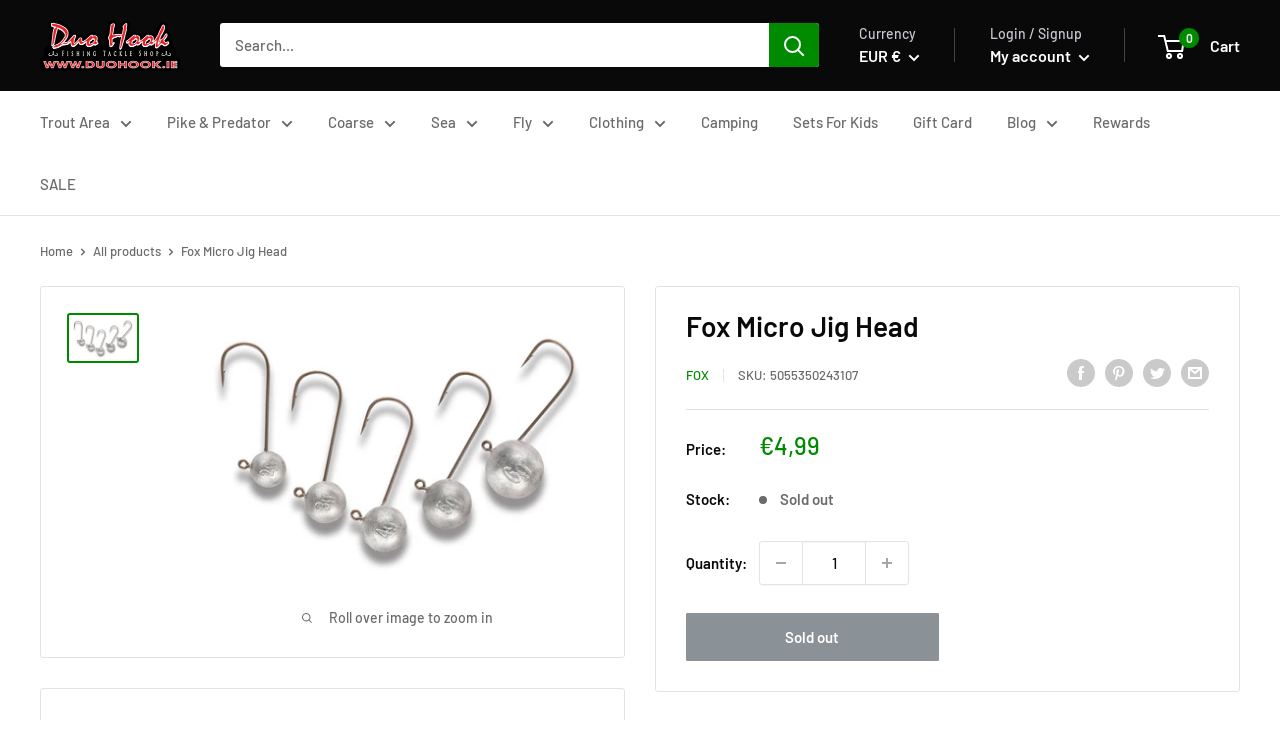

--- FILE ---
content_type: text/html; charset=utf-8
request_url: https://duohook.ie/products/fox-micro-jig-head
body_size: 66844
content:
<!DOCTYPE html>
<html class="no-js" lang="en">
 <head>
  <script>
   document.addEventListener('StartAsyncLoading',function(event){(function(w,d,t,r,u){var f,n,i;w[u]=w[u]||[],f=function(){var o={ti:"56337284"};o.q=w[u],w[u]=new UET(o),w[u].push("pageLoad")},n=d.createElement(t),n.src=r,n.async=1,n.onload=n.onreadystatechange=function(){var s=this.readyState;s&&s!=="loaded"&&s!=="complete"||(f(),n.onload=n.onreadystatechange=null)},i=d.getElementsByTagName(t)[0],i.parentNode.insertBefore(n,i)})(window,document,"script","//bat.bing.com/bat.js","uetq");});
  </script>
  <meta charset="utf-8"/>
  <meta content="width=device-width, initial-scale=1.0, height=device-height, minimum-scale=1.0, maximum-scale=5.0" name="viewport"/>
  <meta content="#008a00" name="theme-color"/><title>Fox Micro Jig Head
</title><meta content="Get the perfect micro lure presentation with these high-quality, super sharp Micro jig heads. High-quality construction Super sharp hook finish Available in two hook sizes: 4 and 2 Available in five different weights: 2, 3, 4, 5 and 6g Come in packs of five jig heads" name="description"/><link href="https://duohook.ie/products/fox-micro-jig-head" rel="canonical"/><link href="//duohook.ie/cdn/shop/files/dh_96x96.jpg?v=1614328009" rel="shortcut icon" type="image/png"/><link as="script" href="//duohook.ie/cdn/shop/t/21/assets/theme.min.js?v=61681660438606237961653599925" rel="preload"/>
  <link href="https://cdn.shopify.com" rel="preconnect"/>
  <link href="https://fonts.shopifycdn.com" rel="preconnect"/>
  <link href="https://productreviews.shopifycdn.com" rel="dns-prefetch"/>
  <link href="https://ajax.googleapis.com" rel="dns-prefetch"/>
  <link href="https://maps.googleapis.com" rel="dns-prefetch"/>
  <link href="https://maps.gstatic.com" rel="dns-prefetch"/>
  
  <link as="style" href="//duohook.ie/cdn/shop/t/21/assets/theme.css?v=119194859535153988461653599780" onload="this.rel='stylesheet'" rel="preload"/>
  <meta property="og:type" content="product">
  <meta property="og:title" content="Fox Micro Jig Head"><meta property="og:image" content="http://duohook.ie/cdn/shop/products/5055350243107.jpg?v=1595523379">
    <meta property="og:image:secure_url" content="https://duohook.ie/cdn/shop/products/5055350243107.jpg?v=1595523379">
    <meta property="og:image:width" content="1198">
    <meta property="og:image:height" content="800"><meta property="product:price:amount" content="4,99">
  <meta property="product:price:currency" content="EUR"><meta property="og:description" content="Get the perfect micro lure presentation with these high-quality, super sharp Micro jig heads. High-quality construction Super sharp hook finish Available in two hook sizes: 4 and 2 Available in five different weights: 2, 3, 4, 5 and 6g Come in packs of five jig heads"><meta property="og:url" content="https://duohook.ie/products/fox-micro-jig-head">
<meta property="og:site_name" content="Duo Hook"><meta name="twitter:card" content="summary"><meta name="twitter:title" content="Fox Micro Jig Head">
  <meta name="twitter:description" content="Get the perfect micro lure presentation with these high-quality, super sharp Micro jig heads.

High-quality construction
Super sharp hook finish
Available in two hook sizes: 4 and 2
Available in five different weights: 2, 3, 4, 5 and 6g
Come in packs of five jig heads
">
  <meta name="twitter:image" content="https://duohook.ie/cdn/shop/products/5055350243107_600x600_crop_center.jpg?v=1595523379">
    <link rel="preload" href="//duohook.ie/cdn/fonts/barlow/barlow_n6.329f582a81f63f125e63c20a5a80ae9477df68e1.woff2" as="font" type="font/woff2" crossorigin>
<link rel="preload" href="//duohook.ie/cdn/fonts/barlow/barlow_n5.a193a1990790eba0cc5cca569d23799830e90f07.woff2" as="font" type="font/woff2" crossorigin><link rel="preload" href="//duohook.ie/cdn/fonts/barlow/barlow_i6.5a22bd20fb27bad4d7674cc6e666fb9c77d813bb.woff2" as="font" type="font/woff2" crossorigin><link rel="preload" href="//duohook.ie/cdn/fonts/barlow/barlow_n7.691d1d11f150e857dcbc1c10ef03d825bc378d81.woff2" as="font" type="font/woff2" crossorigin><link rel="preload" href="//duohook.ie/cdn/fonts/barlow/barlow_i5.714d58286997b65cd479af615cfa9bb0a117a573.woff2" as="font" type="font/woff2" crossorigin><link rel="preload" href="//duohook.ie/cdn/fonts/barlow/barlow_i7.50e19d6cc2ba5146fa437a5a7443c76d5d730103.woff2" as="font" type="font/woff2" crossorigin><link rel="preload" href="//duohook.ie/cdn/fonts/barlow/barlow_n6.329f582a81f63f125e63c20a5a80ae9477df68e1.woff2" as="font" type="font/woff2" crossorigin><style>
  @font-face {
  font-family: Barlow;
  font-weight: 600;
  font-style: normal;
  font-display: fallback;
  src: url("//duohook.ie/cdn/fonts/barlow/barlow_n6.329f582a81f63f125e63c20a5a80ae9477df68e1.woff2") format("woff2"),
       url("//duohook.ie/cdn/fonts/barlow/barlow_n6.0163402e36247bcb8b02716880d0b39568412e9e.woff") format("woff");
}

  @font-face {
  font-family: Barlow;
  font-weight: 500;
  font-style: normal;
  font-display: fallback;
  src: url("//duohook.ie/cdn/fonts/barlow/barlow_n5.a193a1990790eba0cc5cca569d23799830e90f07.woff2") format("woff2"),
       url("//duohook.ie/cdn/fonts/barlow/barlow_n5.ae31c82169b1dc0715609b8cc6a610b917808358.woff") format("woff");
}

@font-face {
  font-family: Barlow;
  font-weight: 600;
  font-style: normal;
  font-display: fallback;
  src: url("//duohook.ie/cdn/fonts/barlow/barlow_n6.329f582a81f63f125e63c20a5a80ae9477df68e1.woff2") format("woff2"),
       url("//duohook.ie/cdn/fonts/barlow/barlow_n6.0163402e36247bcb8b02716880d0b39568412e9e.woff") format("woff");
}

@font-face {
  font-family: Barlow;
  font-weight: 600;
  font-style: italic;
  font-display: fallback;
  src: url("//duohook.ie/cdn/fonts/barlow/barlow_i6.5a22bd20fb27bad4d7674cc6e666fb9c77d813bb.woff2") format("woff2"),
       url("//duohook.ie/cdn/fonts/barlow/barlow_i6.1c8787fcb59f3add01a87f21b38c7ef797e3b3a1.woff") format("woff");
}


  @font-face {
  font-family: Barlow;
  font-weight: 700;
  font-style: normal;
  font-display: fallback;
  src: url("//duohook.ie/cdn/fonts/barlow/barlow_n7.691d1d11f150e857dcbc1c10ef03d825bc378d81.woff2") format("woff2"),
       url("//duohook.ie/cdn/fonts/barlow/barlow_n7.4fdbb1cb7da0e2c2f88492243ffa2b4f91924840.woff") format("woff");
}

  @font-face {
  font-family: Barlow;
  font-weight: 500;
  font-style: italic;
  font-display: fallback;
  src: url("//duohook.ie/cdn/fonts/barlow/barlow_i5.714d58286997b65cd479af615cfa9bb0a117a573.woff2") format("woff2"),
       url("//duohook.ie/cdn/fonts/barlow/barlow_i5.0120f77e6447d3b5df4bbec8ad8c2d029d87fb21.woff") format("woff");
}

  @font-face {
  font-family: Barlow;
  font-weight: 700;
  font-style: italic;
  font-display: fallback;
  src: url("//duohook.ie/cdn/fonts/barlow/barlow_i7.50e19d6cc2ba5146fa437a5a7443c76d5d730103.woff2") format("woff2"),
       url("//duohook.ie/cdn/fonts/barlow/barlow_i7.47e9f98f1b094d912e6fd631cc3fe93d9f40964f.woff") format("woff");
}


  :root {
    --default-text-font-size : 15px;
    --base-text-font-size    : 15px;
    --heading-font-family    : Barlow, sans-serif;
    --heading-font-weight    : 600;
    --heading-font-style     : normal;
    --text-font-family       : Barlow, sans-serif;
    --text-font-weight       : 500;
    --text-font-style        : normal;
    --text-font-bolder-weight: 600;
    --text-link-decoration   : underline;

    --text-color               : #6b6b6c;
    --text-color-rgb           : 107, 107, 108;
    --heading-color            : #09090a;
    --border-color             : #e1e3e4;
    --border-color-rgb         : 225, 227, 228;
    --form-border-color        : #d4d6d8;
    --accent-color             : #008a00;
    --accent-color-rgb         : 0, 138, 0;
    --link-color               : #358bf3;
    --link-color-hover         : #0c65cf;
    --background               : #ffffff;
    --secondary-background     : #ffffff;
    --secondary-background-rgb : 255, 255, 255;
    --accent-background        : rgba(0, 138, 0, 0.08);

    --input-background: #ffffff;

    --error-color       : #ffb300;
    --error-background  : rgba(255, 179, 0, 0.07);
    --success-color     : #00aa00;
    --success-background: rgba(0, 170, 0, 0.11);

    --primary-button-background      : #008a00;
    --primary-button-background-rgb  : 0, 138, 0;
    --primary-button-text-color      : #ffffff;
    --secondary-button-background    : #1e2d7d;
    --secondary-button-background-rgb: 30, 45, 125;
    --secondary-button-text-color    : #ffffff;

    --header-background      : #09090a;
    --header-text-color      : #ffffff;
    --header-light-text-color: #c7c9cf;
    --header-border-color    : rgba(199, 201, 207, 0.3);
    --header-accent-color    : #008a00;

    --flickity-arrow-color: #abb1b4;--product-on-sale-accent           : #ee0000;
    --product-on-sale-accent-rgb       : 238, 0, 0;
    --product-on-sale-color            : #ffffff;
    --product-in-stock-color           : #008a00;
    --product-low-stock-color          : #eea700;
    --product-sold-out-color           : #8a9297;
    --product-custom-label-1-background: #008a00;
    --product-custom-label-1-color     : #ffffff;
    --product-custom-label-2-background: #00a500;
    --product-custom-label-2-color     : #ffffff;
    --product-review-star-color        : #ffbd00;

    --mobile-container-gutter : 20px;
    --desktop-container-gutter: 40px;
  }
</style>

<script>
  // IE11 does not have support for CSS variables, so we have to polyfill them
  if (!(((window || {}).CSS || {}).supports && window.CSS.supports('(--a: 0)'))) {
    const script = document.createElement('script');
    script.type = 'text/javascript';
    script.src = 'https://cdn.jsdelivr.net/npm/css-vars-ponyfill@2';
    script.onload = function() {
      cssVars({});
    };

    document.getElementsByTagName('head')[0].appendChild(script);
  }
</script>
 
       <script>window.performance && window.performance.mark && window.performance.mark('shopify.content_for_header.start');</script><meta id="shopify-digital-wallet" name="shopify-digital-wallet" content="/30748540972/digital_wallets/dialog">
<meta name="shopify-checkout-api-token" content="ef7ba7020d0b4af66c93c8447a8582a8">
<meta id="in-context-paypal-metadata" data-shop-id="30748540972" data-venmo-supported="false" data-environment="production" data-locale="en_US" data-paypal-v4="true" data-currency="EUR">
<link rel="alternate" type="application/json+oembed" href="https://duohook.ie/products/fox-micro-jig-head.oembed">
<script async="async" src="/checkouts/internal/preloads.js?locale=en-IE"></script>
<script id="apple-pay-shop-capabilities" type="application/json">{"shopId":30748540972,"countryCode":"IE","currencyCode":"EUR","merchantCapabilities":["supports3DS"],"merchantId":"gid:\/\/shopify\/Shop\/30748540972","merchantName":"Duo Hook","requiredBillingContactFields":["postalAddress","email","phone"],"requiredShippingContactFields":["postalAddress","email","phone"],"shippingType":"shipping","supportedNetworks":["visa","maestro","masterCard","amex"],"total":{"type":"pending","label":"Duo Hook","amount":"1.00"},"shopifyPaymentsEnabled":true,"supportsSubscriptions":true}</script>
<script id="shopify-features" type="application/json">{"accessToken":"ef7ba7020d0b4af66c93c8447a8582a8","betas":["rich-media-storefront-analytics"],"domain":"duohook.ie","predictiveSearch":true,"shopId":30748540972,"locale":"en"}</script>
<script>var Shopify = Shopify || {};
Shopify.shop = "dh-duo-hook.myshopify.com";
Shopify.locale = "en";
Shopify.currency = {"active":"EUR","rate":"1.0"};
Shopify.country = "IE";
Shopify.theme = {"name":"Work in progress - new tasks","id":132873126109,"schema_name":"Warehouse","schema_version":"1.12.4","theme_store_id":null,"role":"main"};
Shopify.theme.handle = "null";
Shopify.theme.style = {"id":null,"handle":null};
Shopify.cdnHost = "duohook.ie/cdn";
Shopify.routes = Shopify.routes || {};
Shopify.routes.root = "/";</script>
<script type="module">!function(o){(o.Shopify=o.Shopify||{}).modules=!0}(window);</script>
<script>!function(o){function n(){var o=[];function n(){o.push(Array.prototype.slice.apply(arguments))}return n.q=o,n}var t=o.Shopify=o.Shopify||{};t.loadFeatures=n(),t.autoloadFeatures=n()}(window);</script>
<script id="shop-js-analytics" type="application/json">{"pageType":"product"}</script>
<script defer="defer" async type="module" src="//duohook.ie/cdn/shopifycloud/shop-js/modules/v2/client.init-shop-cart-sync_BN7fPSNr.en.esm.js"></script>
<script defer="defer" async type="module" src="//duohook.ie/cdn/shopifycloud/shop-js/modules/v2/chunk.common_Cbph3Kss.esm.js"></script>
<script defer="defer" async type="module" src="//duohook.ie/cdn/shopifycloud/shop-js/modules/v2/chunk.modal_DKumMAJ1.esm.js"></script>
<script type="module">
  await import("//duohook.ie/cdn/shopifycloud/shop-js/modules/v2/client.init-shop-cart-sync_BN7fPSNr.en.esm.js");
await import("//duohook.ie/cdn/shopifycloud/shop-js/modules/v2/chunk.common_Cbph3Kss.esm.js");
await import("//duohook.ie/cdn/shopifycloud/shop-js/modules/v2/chunk.modal_DKumMAJ1.esm.js");

  window.Shopify.SignInWithShop?.initShopCartSync?.({"fedCMEnabled":true,"windoidEnabled":true});

</script>
<script>(function() {
  var isLoaded = false;
  function asyncLoad() {
    if (isLoaded) return;
    isLoaded = true;
    var urls = ["https:\/\/cloudsearch-1f874.kxcdn.com\/shopify.js?srp=\/a\/search\u0026filtersEnabled=1\u0026shop=dh-duo-hook.myshopify.com","https:\/\/js.smile.io\/v1\/smile-shopify.js?shop=dh-duo-hook.myshopify.com","https:\/\/static.klaviyo.com\/onsite\/js\/klaviyo.js?company_id=UR9nn9\u0026shop=dh-duo-hook.myshopify.com","https:\/\/cdn.pushowl.com\/latest\/sdks\/pushowl-shopify.js?subdomain=dh-duo-hook\u0026environment=production\u0026guid=7778c549-b389-427e-b5fc-91c6e5be128a\u0026shop=dh-duo-hook.myshopify.com"];
    for (var i = 0; i < urls.length; i++) {
      var s = document.createElement('script');
      s.type = 'text/javascript';
      s.async = true;
      s.src = urls[i];
      var x = document.getElementsByTagName('script')[0];
      x.parentNode.insertBefore(s, x);
    }
  };
  document.addEventListener('StartAsyncLoading',function(event){asyncLoad();});if(window.attachEvent) {
    window.attachEvent('onload', function(){});
  } else {
    window.addEventListener('load', function(){}, false);
  }
})();</script>
<script id="__st">var __st={"a":30748540972,"offset":0,"reqid":"fc3a5c6f-048b-4a3e-94b9-f4059dcc6f54-1770155360","pageurl":"duohook.ie\/products\/fox-micro-jig-head","u":"1cc7f3200626","p":"product","rtyp":"product","rid":5414375653531};</script>
<script>window.ShopifyPaypalV4VisibilityTracking = true;</script>
<script id="captcha-bootstrap">!function(){'use strict';const t='contact',e='account',n='new_comment',o=[[t,t],['blogs',n],['comments',n],[t,'customer']],c=[[e,'customer_login'],[e,'guest_login'],[e,'recover_customer_password'],[e,'create_customer']],r=t=>t.map((([t,e])=>`form[action*='/${t}']:not([data-nocaptcha='true']) input[name='form_type'][value='${e}']`)).join(','),a=t=>()=>t?[...document.querySelectorAll(t)].map((t=>t.form)):[];function s(){const t=[...o],e=r(t);return a(e)}const i='password',u='form_key',d=['recaptcha-v3-token','g-recaptcha-response','h-captcha-response',i],f=()=>{try{return window.sessionStorage}catch{return}},m='__shopify_v',_=t=>t.elements[u];function p(t,e,n=!1){try{const o=window.sessionStorage,c=JSON.parse(o.getItem(e)),{data:r}=function(t){const{data:e,action:n}=t;return t[m]||n?{data:e,action:n}:{data:t,action:n}}(c);for(const[e,n]of Object.entries(r))t.elements[e]&&(t.elements[e].value=n);n&&o.removeItem(e)}catch(o){console.error('form repopulation failed',{error:o})}}const l='form_type',E='cptcha';function T(t){t.dataset[E]=!0}const w=window,h=w.document,L='Shopify',v='ce_forms',y='captcha';let A=!1;((t,e)=>{const n=(g='f06e6c50-85a8-45c8-87d0-21a2b65856fe',I='https://cdn.shopify.com/shopifycloud/storefront-forms-hcaptcha/ce_storefront_forms_captcha_hcaptcha.v1.5.2.iife.js',D={infoText:'Protected by hCaptcha',privacyText:'Privacy',termsText:'Terms'},(t,e,n)=>{const o=w[L][v],c=o.bindForm;if(c)return c(t,g,e,D).then(n);var r;o.q.push([[t,g,e,D],n]),r=I,A||(h.body.append(Object.assign(h.createElement('script'),{id:'captcha-provider',async:!0,src:r})),A=!0)});var g,I,D;w[L]=w[L]||{},w[L][v]=w[L][v]||{},w[L][v].q=[],w[L][y]=w[L][y]||{},w[L][y].protect=function(t,e){n(t,void 0,e),T(t)},Object.freeze(w[L][y]),function(t,e,n,w,h,L){const[v,y,A,g]=function(t,e,n){const i=e?o:[],u=t?c:[],d=[...i,...u],f=r(d),m=r(i),_=r(d.filter((([t,e])=>n.includes(e))));return[a(f),a(m),a(_),s()]}(w,h,L),I=t=>{const e=t.target;return e instanceof HTMLFormElement?e:e&&e.form},D=t=>v().includes(t);t.addEventListener('submit',(t=>{const e=I(t);if(!e)return;const n=D(e)&&!e.dataset.hcaptchaBound&&!e.dataset.recaptchaBound,o=_(e),c=g().includes(e)&&(!o||!o.value);(n||c)&&t.preventDefault(),c&&!n&&(function(t){try{if(!f())return;!function(t){const e=f();if(!e)return;const n=_(t);if(!n)return;const o=n.value;o&&e.removeItem(o)}(t);const e=Array.from(Array(32),(()=>Math.random().toString(36)[2])).join('');!function(t,e){_(t)||t.append(Object.assign(document.createElement('input'),{type:'hidden',name:u})),t.elements[u].value=e}(t,e),function(t,e){const n=f();if(!n)return;const o=[...t.querySelectorAll(`input[type='${i}']`)].map((({name:t})=>t)),c=[...d,...o],r={};for(const[a,s]of new FormData(t).entries())c.includes(a)||(r[a]=s);n.setItem(e,JSON.stringify({[m]:1,action:t.action,data:r}))}(t,e)}catch(e){console.error('failed to persist form',e)}}(e),e.submit())}));const S=(t,e)=>{t&&!t.dataset[E]&&(n(t,e.some((e=>e===t))),T(t))};for(const o of['focusin','change'])t.addEventListener(o,(t=>{const e=I(t);D(e)&&S(e,y())}));const B=e.get('form_key'),M=e.get(l),P=B&&M;t.addEventListener('StartPreviewBarLoading',(()=>{const t=y();if(P)for(const e of t)e.elements[l].value===M&&p(e,B);[...new Set([...A(),...v().filter((t=>'true'===t.dataset.shopifyCaptcha))])].forEach((e=>S(e,t)))}))}(h,new URLSearchParams(w.location.search),n,t,e,['guest_login'])})(!0,!0)}();</script>
<script integrity="sha256-4kQ18oKyAcykRKYeNunJcIwy7WH5gtpwJnB7kiuLZ1E=" data-source-attribution="shopify.loadfeatures" defer="defer" src="//duohook.ie/cdn/shopifycloud/storefront/assets/storefront/load_feature-a0a9edcb.js" crossorigin="anonymous"></script>
<script data-source-attribution="shopify.dynamic_checkout.dynamic.init">var Shopify=Shopify||{};Shopify.PaymentButton=Shopify.PaymentButton||{isStorefrontPortableWallets:!0,init:function(){window.Shopify.PaymentButton.init=function(){};var t=document.createElement("script");t.src="https://duohook.ie/cdn/shopifycloud/portable-wallets/latest/portable-wallets.en.js",t.type="module",document.head.appendChild(t)}};
</script>
<script data-source-attribution="shopify.dynamic_checkout.buyer_consent">
  function portableWalletsHideBuyerConsent(e){var t=document.getElementById("shopify-buyer-consent"),n=document.getElementById("shopify-subscription-policy-button");t&&n&&(t.classList.add("hidden"),t.setAttribute("aria-hidden","true"),n.removeEventListener("click",e))}function portableWalletsShowBuyerConsent(e){var t=document.getElementById("shopify-buyer-consent"),n=document.getElementById("shopify-subscription-policy-button");t&&n&&(t.classList.remove("hidden"),t.removeAttribute("aria-hidden"),n.addEventListener("click",e))}window.Shopify?.PaymentButton&&(window.Shopify.PaymentButton.hideBuyerConsent=portableWalletsHideBuyerConsent,window.Shopify.PaymentButton.showBuyerConsent=portableWalletsShowBuyerConsent);
</script>
<script data-source-attribution="shopify.dynamic_checkout.cart.bootstrap">document.addEventListener("StartPreviewBarLoading",(function(){function t(){return document.querySelector("shopify-accelerated-checkout-cart, shopify-accelerated-checkout")}if(t())Shopify.PaymentButton.init();else{new MutationObserver((function(e,n){t()&&(Shopify.PaymentButton.init(),n.disconnect())})).observe(document.body,{childList:!0,subtree:!0})}}));
</script>
<link id="shopify-accelerated-checkout-styles" rel="stylesheet" media="screen" href="https://duohook.ie/cdn/shopifycloud/portable-wallets/latest/accelerated-checkout-backwards-compat.css" crossorigin="anonymous">
<style id="shopify-accelerated-checkout-cart">
        #shopify-buyer-consent {
  margin-top: 1em;
  display: inline-block;
  width: 100%;
}

#shopify-buyer-consent.hidden {
  display: none;
}

#shopify-subscription-policy-button {
  background: none;
  border: none;
  padding: 0;
  text-decoration: underline;
  font-size: inherit;
  cursor: pointer;
}

#shopify-subscription-policy-button::before {
  box-shadow: none;
}

      </style>

<script>window.performance && window.performance.mark && window.performance.mark('shopify.content_for_header.end');</script> 
  <link href="//duohook.ie/cdn/shop/t/21/assets/theme.css?v=119194859535153988461653599780" rel="stylesheet"/>
  
  <script type="application/ld+json">
  {
    "@context": "http://schema.org",
    "@type": "Product",
    "@id": "https:\/\/duohook.ie\/products\/fox-micro-jig-head#product",
    "offers": [{
          "@type": "Offer",
          "name": "Default Title",
          "availability":"https://schema.org/OutOfStock",
          "price": 4.99,
          "priceCurrency": "EUR",
          "priceValidUntil": "2026-02-13","sku": "5055350243107","url": "/products/fox-micro-jig-head?variant=35156968046747"
        }
],
      "gtin13": "5055350243107",
      "productId": "5055350243107",
    "brand": {
      "name": "Fox"
    },
    "name": "Fox Micro Jig Head",
    "description": "Get the perfect micro lure presentation with these high-quality, super sharp Micro jig heads.\n\nHigh-quality construction\nSuper sharp hook finish\nAvailable in two hook sizes: 4 and 2\nAvailable in five different weights: 2, 3, 4, 5 and 6g\nCome in packs of five jig heads\n",
    "category": "",
    "url": "/products/fox-micro-jig-head",
    "sku": "5055350243107",
    "image": {
      "@type": "ImageObject",
      "url": "https://duohook.ie/cdn/shop/products/5055350243107_1024x.jpg?v=1595523379",
      "image": "https://duohook.ie/cdn/shop/products/5055350243107_1024x.jpg?v=1595523379",
      "name": "Fox Micro Jig Head",
      "width": "1024",
      "height": "1024"
    }
  }
  </script>



  <script type="application/ld+json">
  {
    "@context": "http://schema.org",
    "@type": "BreadcrumbList",
  "itemListElement": [{
      "@type": "ListItem",
      "position": 1,
      "name": "Home",
      "item": "https://duohook.ie"
    },{
          "@type": "ListItem",
          "position": 2,
          "name": "Fox Micro Jig Head",
          "item": "https://duohook.ie/products/fox-micro-jig-head"
        }]
  }
  </script>

  <script>
   // This allows to expose several variables to the global scope, to be used in scripts
      window.theme = {
        pageType: "product",
        cartCount: 0,
        moneyFormat: "€{{amount_with_comma_separator}}",
        moneyWithCurrencyFormat: "€{{amount_with_comma_separator}} EUR",
        showDiscount: true,
        discountMode: "percentage",
        searchMode: "product,page",
        cartType: "drawer"
      };

      window.routes = {
        rootUrl: "\/",
        cartUrl: "\/cart",
        cartAddUrl: "\/cart\/add",
        cartChangeUrl: "\/cart\/change",
        searchUrl: "\/search",
        productRecommendationsUrl: "\/recommendations\/products"
      };

      window.languages = {
        productRegularPrice: "Regular price",
        productSalePrice: "Sale price",
        collectionOnSaleLabel: "Save {{savings}}",
        productFormUnavailable: "Unavailable",
        productFormAddToCart: "Add to cart",
        productFormSoldOut: "Sold out",
        shippingEstimatorNoResults: "No shipping could be found for your address.",
        shippingEstimatorOneResult: "There is one shipping rate for your address:",
        shippingEstimatorMultipleResults: "There are {{count}} shipping rates for your address:",
        shippingEstimatorErrors: "There are some errors:"
      };

      window.lazySizesConfig = {
        loadHidden: false,
        hFac: 0.8,
        expFactor: 3,
        loadMode: 1,
        expand: 10,
        customMedia: {
          '--phone': '(max-width: 640px)',
          '--tablet': '(min-width: 641px) and (max-width: 1023px)',
          '--lap': '(min-width: 1024px)'
        }
      };

      document.documentElement.className = document.documentElement.className.replace('no-js', 'js');
  </script><script defer="" src="//duohook.ie/cdn/shop/t/21/assets/theme.min.js?v=61681660438606237961653599925">
  </script>
  <script defer="" src="//duohook.ie/cdn/shop/t/21/assets/custom.js?v=163136404384130800741669914341">
  </script><script>
   (function () {
          window.onpageshow = function() {
            // We force re-freshing the cart content onpageshow, as most browsers will serve a cache copy when hitting the
            // back button, which cause staled data
            document.documentElement.dispatchEvent(new CustomEvent('cart:refresh', {
              bubbles: true,
              detail: {scrollToTop: false}
            }));
          };
        })();
  </script>
<!-- Start of Judge.me Core -->
<link rel="dns-prefetch" href="https://cdn.judge.me/">
<script data-cfasync='false' class='jdgm-settings-script'>window.jdgmSettings={"pagination":5,"disable_web_reviews":false,"badge_no_review_text":"No reviews","badge_n_reviews_text":"{{ n }} review/reviews","badge_star_color":"#eaca05","hide_badge_preview_if_no_reviews":true,"badge_hide_text":false,"enforce_center_preview_badge":false,"widget_title":"Customer Reviews","widget_open_form_text":"Write a review","widget_close_form_text":"Cancel review","widget_refresh_page_text":"Refresh page","widget_summary_text":"Based on {{ number_of_reviews }} review/reviews","widget_no_review_text":"Be the first to write a review","widget_name_field_text":"Display name","widget_verified_name_field_text":"Verified Name (public)","widget_name_placeholder_text":"Display name","widget_required_field_error_text":"This field is required.","widget_email_field_text":"Email address","widget_verified_email_field_text":"Verified Email (private, can not be edited)","widget_email_placeholder_text":"Your email address","widget_email_field_error_text":"Please enter a valid email address.","widget_rating_field_text":"Rating","widget_review_title_field_text":"Review Title","widget_review_title_placeholder_text":"Give your review a title","widget_review_body_field_text":"Review content","widget_review_body_placeholder_text":"Start writing here...","widget_pictures_field_text":"Picture/Video (optional)","widget_submit_review_text":"Submit Review","widget_submit_verified_review_text":"Submit Verified Review","widget_submit_success_msg_with_auto_publish":"Thank you! Please refresh the page in a few moments to see your review. You can remove or edit your review by logging into \u003ca href='https://judge.me/login' target='_blank' rel='nofollow noopener'\u003eJudge.me\u003c/a\u003e","widget_submit_success_msg_no_auto_publish":"Thank you! Your review will be published as soon as it is approved by the shop admin. You can remove or edit your review by logging into \u003ca href='https://judge.me/login' target='_blank' rel='nofollow noopener'\u003eJudge.me\u003c/a\u003e","widget_show_default_reviews_out_of_total_text":"Showing {{ n_reviews_shown }} out of {{ n_reviews }} reviews.","widget_show_all_link_text":"Show all","widget_show_less_link_text":"Show less","widget_author_said_text":"{{ reviewer_name }} said:","widget_days_text":"{{ n }} days ago","widget_weeks_text":"{{ n }} week/weeks ago","widget_months_text":"{{ n }} month/months ago","widget_years_text":"{{ n }} year/years ago","widget_yesterday_text":"Yesterday","widget_today_text":"Today","widget_replied_text":"\u003e\u003e {{ shop_name }} replied:","widget_read_more_text":"Read more","widget_reviewer_name_as_initial":"","widget_rating_filter_color":"","widget_rating_filter_see_all_text":"Se","widget_sorting_most_recent_text":"Most Recent","widget_sorting_highest_rating_text":"Highest Rating","widget_sorting_lowest_rating_text":"Lowest Rating","widget_sorting_with_pictures_text":"Only Pictures","widget_sorting_most_helpful_text":"Most Helpful","widget_open_question_form_text":"Ask a question","widget_reviews_subtab_text":"Reviews","widget_questions_subtab_text":"Questions","widget_question_label_text":"Question","widget_answer_label_text":"Answer","widget_question_placeholder_text":"Write your question here","widget_submit_question_text":"Submit Question","widget_question_submit_success_text":"Thank you for your question! We will notify you once it gets answered.","widget_star_color":"#eaca05","verified_badge_text":"Verified","verified_badge_bg_color":"","verified_badge_text_color":"","verified_badge_placement":"left-of-reviewer-name","widget_review_max_height":"","widget_hide_border":false,"widget_social_share":false,"widget_thumb":false,"widget_review_location_show":false,"widget_location_format":"country_iso_code","all_reviews_include_out_of_store_products":true,"all_reviews_out_of_store_text":"(out of store)","all_reviews_pagination":100,"all_reviews_product_name_prefix_text":"about","enable_review_pictures":true,"enable_question_anwser":false,"widget_theme":"leex","review_date_format":"timestamp","default_sort_method":"highest-rating","widget_product_reviews_subtab_text":"Product Reviews","widget_shop_reviews_subtab_text":"Shop Reviews","widget_other_products_reviews_text":"Reviews for other products","widget_store_reviews_subtab_text":"Store reviews","widget_no_store_reviews_text":"This store hasn't received any reviews yet","widget_web_restriction_product_reviews_text":"This product hasn't received any reviews yet","widget_no_items_text":"No items found","widget_show_more_text":"Show more","widget_write_a_store_review_text":"Write a Store Review","widget_other_languages_heading":"Reviews in Other Languages","widget_translate_review_text":"Translate review to {{ language }}","widget_translating_review_text":"Translating...","widget_show_original_translation_text":"Show original ({{ language }})","widget_translate_review_failed_text":"Review couldn't be translated.","widget_translate_review_retry_text":"Retry","widget_translate_review_try_again_later_text":"Try again later","show_product_url_for_grouped_product":false,"widget_sorting_pictures_first_text":"Pictures First","show_pictures_on_all_rev_page_mobile":false,"show_pictures_on_all_rev_page_desktop":false,"floating_tab_hide_mobile_install_preference":false,"floating_tab_button_name":"★ Reviews","floating_tab_title":"Let customers speak for us","floating_tab_button_color":"","floating_tab_button_background_color":"","floating_tab_url":"","floating_tab_url_enabled":false,"floating_tab_tab_style":"text","all_reviews_text_badge_text":"Customers rate us {{ shop.metafields.judgeme.all_reviews_rating | round: 1 }}/5 based on {{ shop.metafields.judgeme.all_reviews_count }} reviews.","all_reviews_text_badge_text_branded_style":"{{ shop.metafields.judgeme.all_reviews_rating | round: 1 }} out of 5 stars based on {{ shop.metafields.judgeme.all_reviews_count }} reviews","is_all_reviews_text_badge_a_link":false,"show_stars_for_all_reviews_text_badge":false,"all_reviews_text_badge_url":"","all_reviews_text_style":"text","all_reviews_text_color_style":"judgeme_brand_color","all_reviews_text_color":"#108474","all_reviews_text_show_jm_brand":true,"featured_carousel_show_header":true,"featured_carousel_title":"Let customers speak for us","testimonials_carousel_title":"Customers are saying","videos_carousel_title":"Real customer stories","cards_carousel_title":"Customers are saying","featured_carousel_count_text":"from {{ n }} reviews","featured_carousel_add_link_to_all_reviews_page":false,"featured_carousel_url":"","featured_carousel_show_images":true,"featured_carousel_autoslide_interval":5,"featured_carousel_arrows_on_the_sides":true,"featured_carousel_height":250,"featured_carousel_width":80,"featured_carousel_image_size":0,"featured_carousel_image_height":250,"featured_carousel_arrow_color":"#d2d2d2","verified_count_badge_style":"vintage","verified_count_badge_orientation":"horizontal","verified_count_badge_color_style":"judgeme_brand_color","verified_count_badge_color":"#108474","is_verified_count_badge_a_link":false,"verified_count_badge_url":"","verified_count_badge_show_jm_brand":true,"widget_rating_preset_default":5,"widget_first_sub_tab":"product-reviews","widget_show_histogram":true,"widget_histogram_use_custom_color":false,"widget_pagination_use_custom_color":true,"widget_star_use_custom_color":true,"widget_verified_badge_use_custom_color":false,"widget_write_review_use_custom_color":false,"picture_reminder_submit_button":"Upload Pictures","enable_review_videos":false,"mute_video_by_default":false,"widget_sorting_videos_first_text":"Videos First","widget_review_pending_text":"Pending","featured_carousel_items_for_large_screen":5,"social_share_options_order":"Facebook","remove_microdata_snippet":true,"disable_json_ld":false,"enable_json_ld_products":false,"preview_badge_show_question_text":false,"preview_badge_no_question_text":"No questions","preview_badge_n_question_text":"{{ number_of_questions }} question/questions","qa_badge_show_icon":false,"qa_badge_position":"same-row","remove_judgeme_branding":false,"widget_add_search_bar":false,"widget_search_bar_placeholder":"Search","widget_sorting_verified_only_text":"Verified only","featured_carousel_theme":"default","featured_carousel_show_rating":true,"featured_carousel_show_title":true,"featured_carousel_show_body":true,"featured_carousel_show_date":true,"featured_carousel_show_reviewer":true,"featured_carousel_show_product":false,"featured_carousel_header_background_color":"#108474","featured_carousel_header_text_color":"#ffffff","featured_carousel_name_product_separator":"reviewed","featured_carousel_full_star_background":"#108474","featured_carousel_empty_star_background":"#dadada","featured_carousel_vertical_theme_background":"#f9fafb","featured_carousel_verified_badge_enable":false,"featured_carousel_verified_badge_color":"#108474","featured_carousel_border_style":"round","featured_carousel_review_line_length_limit":3,"featured_carousel_more_reviews_button_text":"Read more reviews","featured_carousel_view_product_button_text":"View product","all_reviews_page_load_reviews_on":"scroll","all_reviews_page_load_more_text":"Load More Reviews","disable_fb_tab_reviews":false,"enable_ajax_cdn_cache":false,"widget_public_name_text":"displayed publicly like","default_reviewer_name":"John Smith","default_reviewer_name_has_non_latin":true,"widget_reviewer_anonymous":"Anonymous","medals_widget_title":"Judge.me Review Medals","medals_widget_background_color":"#f9fafb","medals_widget_position":"footer_all_pages","medals_widget_border_color":"#f9fafb","medals_widget_verified_text_position":"left","medals_widget_use_monochromatic_version":false,"medals_widget_elements_color":"#108474","show_reviewer_avatar":true,"widget_invalid_yt_video_url_error_text":"Not a YouTube video URL","widget_max_length_field_error_text":"Please enter no more than {0} characters.","widget_show_country_flag":false,"widget_show_collected_via_shop_app":true,"widget_verified_by_shop_badge_style":"light","widget_verified_by_shop_text":"Verified by Shop","widget_show_photo_gallery":false,"widget_load_with_code_splitting":true,"widget_ugc_install_preference":false,"widget_ugc_title":"Made by us, Shared by you","widget_ugc_subtitle":"Tag us to see your picture featured in our page","widget_ugc_arrows_color":"#ffffff","widget_ugc_primary_button_text":"Buy Now","widget_ugc_primary_button_background_color":"#108474","widget_ugc_primary_button_text_color":"#ffffff","widget_ugc_primary_button_border_width":"0","widget_ugc_primary_button_border_style":"none","widget_ugc_primary_button_border_color":"#108474","widget_ugc_primary_button_border_radius":"25","widget_ugc_secondary_button_text":"Load More","widget_ugc_secondary_button_background_color":"#ffffff","widget_ugc_secondary_button_text_color":"#108474","widget_ugc_secondary_button_border_width":"2","widget_ugc_secondary_button_border_style":"solid","widget_ugc_secondary_button_border_color":"#108474","widget_ugc_secondary_button_border_radius":"25","widget_ugc_reviews_button_text":"View Reviews","widget_ugc_reviews_button_background_color":"#ffffff","widget_ugc_reviews_button_text_color":"#108474","widget_ugc_reviews_button_border_width":"2","widget_ugc_reviews_button_border_style":"solid","widget_ugc_reviews_button_border_color":"#108474","widget_ugc_reviews_button_border_radius":"25","widget_ugc_reviews_button_link_to":"judgeme-reviews-page","widget_ugc_show_post_date":true,"widget_ugc_max_width":"800","widget_rating_metafield_value_type":true,"widget_primary_color":"#1d9a0c","widget_enable_secondary_color":false,"widget_secondary_color":"#edf5f5","widget_summary_average_rating_text":"{{ average_rating }} out of 5","widget_media_grid_title":"Customer photos \u0026 videos","widget_media_grid_see_more_text":"See more","widget_round_style":false,"widget_show_product_medals":true,"widget_verified_by_judgeme_text":"Verified by Judge.me","widget_show_store_medals":true,"widget_verified_by_judgeme_text_in_store_medals":"Verified by Judge.me","widget_media_field_exceed_quantity_message":"Sorry, we can only accept {{ max_media }} for one review.","widget_media_field_exceed_limit_message":"{{ file_name }} is too large, please select a {{ media_type }} less than {{ size_limit }}MB.","widget_review_submitted_text":"Review Submitted!","widget_question_submitted_text":"Question Submitted!","widget_close_form_text_question":"Cancel","widget_write_your_answer_here_text":"Write your answer here","widget_enabled_branded_link":true,"widget_show_collected_by_judgeme":false,"widget_reviewer_name_color":"","widget_write_review_text_color":"","widget_write_review_bg_color":"","widget_collected_by_judgeme_text":"collected by Judge.me","widget_pagination_type":"standard","widget_load_more_text":"Load More","widget_load_more_color":"#050505","widget_full_review_text":"Full Review","widget_read_more_reviews_text":"Read More Reviews","widget_read_questions_text":"Read Questions","widget_questions_and_answers_text":"Questions \u0026 Answers","widget_verified_by_text":"Verified by","widget_verified_text":"Verified","widget_number_of_reviews_text":"{{ number_of_reviews }} reviews","widget_back_button_text":"Back","widget_next_button_text":"Next","widget_custom_forms_filter_button":"Filters","custom_forms_style":"vertical","widget_show_review_information":false,"how_reviews_are_collected":"How reviews are collected?","widget_show_review_keywords":false,"widget_gdpr_statement":"How we use your data: We'll only contact you about the review you left, and only if necessary. By submitting your review, you agree to Judge.me's \u003ca href='https://judge.me/terms' target='_blank' rel='nofollow noopener'\u003eterms\u003c/a\u003e, \u003ca href='https://judge.me/privacy' target='_blank' rel='nofollow noopener'\u003eprivacy\u003c/a\u003e and \u003ca href='https://judge.me/content-policy' target='_blank' rel='nofollow noopener'\u003econtent\u003c/a\u003e policies.","widget_multilingual_sorting_enabled":false,"widget_translate_review_content_enabled":false,"widget_translate_review_content_method":"manual","popup_widget_review_selection":"automatically_with_pictures","popup_widget_round_border_style":true,"popup_widget_show_title":true,"popup_widget_show_body":true,"popup_widget_show_reviewer":false,"popup_widget_show_product":true,"popup_widget_show_pictures":true,"popup_widget_use_review_picture":true,"popup_widget_show_on_home_page":true,"popup_widget_show_on_product_page":true,"popup_widget_show_on_collection_page":true,"popup_widget_show_on_cart_page":true,"popup_widget_position":"bottom_left","popup_widget_first_review_delay":5,"popup_widget_duration":5,"popup_widget_interval":5,"popup_widget_review_count":5,"popup_widget_hide_on_mobile":true,"review_snippet_widget_round_border_style":true,"review_snippet_widget_card_color":"#FFFFFF","review_snippet_widget_slider_arrows_background_color":"#FFFFFF","review_snippet_widget_slider_arrows_color":"#000000","review_snippet_widget_star_color":"#108474","show_product_variant":false,"all_reviews_product_variant_label_text":"Variant: ","widget_show_verified_branding":false,"widget_ai_summary_title":"Customers say","widget_ai_summary_disclaimer":"AI-powered review summary based on recent customer reviews","widget_show_ai_summary":false,"widget_show_ai_summary_bg":false,"widget_show_review_title_input":true,"redirect_reviewers_invited_via_email":"review_widget","request_store_review_after_product_review":false,"request_review_other_products_in_order":false,"review_form_color_scheme":"default","review_form_corner_style":"square","review_form_star_color":{},"review_form_text_color":"#333333","review_form_background_color":"#ffffff","review_form_field_background_color":"#fafafa","review_form_button_color":{},"review_form_button_text_color":"#ffffff","review_form_modal_overlay_color":"#000000","review_content_screen_title_text":"How would you rate this product?","review_content_introduction_text":"We would love it if you would share a bit about your experience.","store_review_form_title_text":"How would you rate this store?","store_review_form_introduction_text":"We would love it if you would share a bit about your experience.","show_review_guidance_text":true,"one_star_review_guidance_text":"Poor","five_star_review_guidance_text":"Great","customer_information_screen_title_text":"About you","customer_information_introduction_text":"Please tell us more about you.","custom_questions_screen_title_text":"Your experience in more detail","custom_questions_introduction_text":"Here are a few questions to help us understand more about your experience.","review_submitted_screen_title_text":"Thanks for your review!","review_submitted_screen_thank_you_text":"We are processing it and it will appear on the store soon.","review_submitted_screen_email_verification_text":"Please confirm your email by clicking the link we just sent you. This helps us keep reviews authentic.","review_submitted_request_store_review_text":"Would you like to share your experience of shopping with us?","review_submitted_review_other_products_text":"Would you like to review these products?","store_review_screen_title_text":"Would you like to share your experience of shopping with us?","store_review_introduction_text":"We value your feedback and use it to improve. Please share any thoughts or suggestions you have.","reviewer_media_screen_title_picture_text":"Share a picture","reviewer_media_introduction_picture_text":"Upload a photo to support your review.","reviewer_media_screen_title_video_text":"Share a video","reviewer_media_introduction_video_text":"Upload a video to support your review.","reviewer_media_screen_title_picture_or_video_text":"Share a picture or video","reviewer_media_introduction_picture_or_video_text":"Upload a photo or video to support your review.","reviewer_media_youtube_url_text":"Paste your Youtube URL here","advanced_settings_next_step_button_text":"Next","advanced_settings_close_review_button_text":"Close","modal_write_review_flow":false,"write_review_flow_required_text":"Required","write_review_flow_privacy_message_text":"We respect your privacy.","write_review_flow_anonymous_text":"Post review as anonymous","write_review_flow_visibility_text":"This won't be visible to other customers.","write_review_flow_multiple_selection_help_text":"Select as many as you like","write_review_flow_single_selection_help_text":"Select one option","write_review_flow_required_field_error_text":"This field is required","write_review_flow_invalid_email_error_text":"Please enter a valid email address","write_review_flow_max_length_error_text":"Max. {{ max_length }} characters.","write_review_flow_media_upload_text":"\u003cb\u003eClick to upload\u003c/b\u003e or drag and drop","write_review_flow_gdpr_statement":"We'll only contact you about your review if necessary. By submitting your review, you agree to our \u003ca href='https://judge.me/terms' target='_blank' rel='nofollow noopener'\u003eterms and conditions\u003c/a\u003e and \u003ca href='https://judge.me/privacy' target='_blank' rel='nofollow noopener'\u003eprivacy policy\u003c/a\u003e.","rating_only_reviews_enabled":false,"show_negative_reviews_help_screen":false,"new_review_flow_help_screen_rating_threshold":3,"negative_review_resolution_screen_title_text":"Tell us more","negative_review_resolution_text":"Your experience matters to us. If there were issues with your purchase, we're here to help. Feel free to reach out to us, we'd love the opportunity to make things right.","negative_review_resolution_button_text":"Contact us","negative_review_resolution_proceed_with_review_text":"Leave a review","negative_review_resolution_subject":"Issue with purchase from {{ shop_name }}.{{ order_name }}","preview_badge_collection_page_install_status":false,"widget_review_custom_css":"","preview_badge_custom_css":"","preview_badge_stars_count":"5-stars","featured_carousel_custom_css":"","floating_tab_custom_css":"","all_reviews_widget_custom_css":"","medals_widget_custom_css":"","verified_badge_custom_css":"","all_reviews_text_custom_css":"","transparency_badges_collected_via_store_invite":false,"transparency_badges_from_another_provider":false,"transparency_badges_collected_from_store_visitor":false,"transparency_badges_collected_by_verified_review_provider":false,"transparency_badges_earned_reward":false,"transparency_badges_collected_via_store_invite_text":"Review collected via store invitation","transparency_badges_from_another_provider_text":"Review collected from another provider","transparency_badges_collected_from_store_visitor_text":"Review collected from a store visitor","transparency_badges_written_in_google_text":"Review written in Google","transparency_badges_written_in_etsy_text":"Review written in Etsy","transparency_badges_written_in_shop_app_text":"Review written in Shop App","transparency_badges_earned_reward_text":"Review earned a reward for future purchase","product_review_widget_per_page":10,"widget_store_review_label_text":"Review about the store","checkout_comment_extension_title_on_product_page":"Customer Comments","checkout_comment_extension_num_latest_comment_show":5,"checkout_comment_extension_format":"name_and_timestamp","checkout_comment_customer_name":"last_initial","checkout_comment_comment_notification":true,"preview_badge_collection_page_install_preference":true,"preview_badge_home_page_install_preference":false,"preview_badge_product_page_install_preference":true,"review_widget_install_preference":"","review_carousel_install_preference":false,"floating_reviews_tab_install_preference":"none","verified_reviews_count_badge_install_preference":false,"all_reviews_text_install_preference":false,"review_widget_best_location":true,"judgeme_medals_install_preference":false,"review_widget_revamp_enabled":false,"review_widget_qna_enabled":false,"review_widget_header_theme":"minimal","review_widget_widget_title_enabled":true,"review_widget_header_text_size":"medium","review_widget_header_text_weight":"regular","review_widget_average_rating_style":"compact","review_widget_bar_chart_enabled":true,"review_widget_bar_chart_type":"numbers","review_widget_bar_chart_style":"standard","review_widget_expanded_media_gallery_enabled":false,"review_widget_reviews_section_theme":"standard","review_widget_image_style":"thumbnails","review_widget_review_image_ratio":"square","review_widget_stars_size":"medium","review_widget_verified_badge":"standard_text","review_widget_review_title_text_size":"medium","review_widget_review_text_size":"medium","review_widget_review_text_length":"medium","review_widget_number_of_columns_desktop":3,"review_widget_carousel_transition_speed":5,"review_widget_custom_questions_answers_display":"always","review_widget_button_text_color":"#FFFFFF","review_widget_text_color":"#000000","review_widget_lighter_text_color":"#7B7B7B","review_widget_corner_styling":"soft","review_widget_review_word_singular":"review","review_widget_review_word_plural":"reviews","review_widget_voting_label":"Helpful?","review_widget_shop_reply_label":"Reply from {{ shop_name }}:","review_widget_filters_title":"Filters","qna_widget_question_word_singular":"Question","qna_widget_question_word_plural":"Questions","qna_widget_answer_reply_label":"Answer from {{ answerer_name }}:","qna_content_screen_title_text":"Ask a question about this product","qna_widget_question_required_field_error_text":"Please enter your question.","qna_widget_flow_gdpr_statement":"We'll only contact you about your question if necessary. By submitting your question, you agree to our \u003ca href='https://judge.me/terms' target='_blank' rel='nofollow noopener'\u003eterms and conditions\u003c/a\u003e and \u003ca href='https://judge.me/privacy' target='_blank' rel='nofollow noopener'\u003eprivacy policy\u003c/a\u003e.","qna_widget_question_submitted_text":"Thanks for your question!","qna_widget_close_form_text_question":"Close","qna_widget_question_submit_success_text":"We’ll notify you by email when your question is answered.","all_reviews_widget_v2025_enabled":false,"all_reviews_widget_v2025_header_theme":"default","all_reviews_widget_v2025_widget_title_enabled":true,"all_reviews_widget_v2025_header_text_size":"medium","all_reviews_widget_v2025_header_text_weight":"regular","all_reviews_widget_v2025_average_rating_style":"compact","all_reviews_widget_v2025_bar_chart_enabled":true,"all_reviews_widget_v2025_bar_chart_type":"numbers","all_reviews_widget_v2025_bar_chart_style":"standard","all_reviews_widget_v2025_expanded_media_gallery_enabled":false,"all_reviews_widget_v2025_show_store_medals":true,"all_reviews_widget_v2025_show_photo_gallery":true,"all_reviews_widget_v2025_show_review_keywords":false,"all_reviews_widget_v2025_show_ai_summary":false,"all_reviews_widget_v2025_show_ai_summary_bg":false,"all_reviews_widget_v2025_add_search_bar":false,"all_reviews_widget_v2025_default_sort_method":"most-recent","all_reviews_widget_v2025_reviews_per_page":10,"all_reviews_widget_v2025_reviews_section_theme":"default","all_reviews_widget_v2025_image_style":"thumbnails","all_reviews_widget_v2025_review_image_ratio":"square","all_reviews_widget_v2025_stars_size":"medium","all_reviews_widget_v2025_verified_badge":"bold_badge","all_reviews_widget_v2025_review_title_text_size":"medium","all_reviews_widget_v2025_review_text_size":"medium","all_reviews_widget_v2025_review_text_length":"medium","all_reviews_widget_v2025_number_of_columns_desktop":3,"all_reviews_widget_v2025_carousel_transition_speed":5,"all_reviews_widget_v2025_custom_questions_answers_display":"always","all_reviews_widget_v2025_show_product_variant":false,"all_reviews_widget_v2025_show_reviewer_avatar":true,"all_reviews_widget_v2025_reviewer_name_as_initial":"","all_reviews_widget_v2025_review_location_show":false,"all_reviews_widget_v2025_location_format":"","all_reviews_widget_v2025_show_country_flag":false,"all_reviews_widget_v2025_verified_by_shop_badge_style":"light","all_reviews_widget_v2025_social_share":false,"all_reviews_widget_v2025_social_share_options_order":"Facebook,Twitter,LinkedIn,Pinterest","all_reviews_widget_v2025_pagination_type":"standard","all_reviews_widget_v2025_button_text_color":"#FFFFFF","all_reviews_widget_v2025_text_color":"#000000","all_reviews_widget_v2025_lighter_text_color":"#7B7B7B","all_reviews_widget_v2025_corner_styling":"soft","all_reviews_widget_v2025_title":"Customer reviews","all_reviews_widget_v2025_ai_summary_title":"Customers say about this store","all_reviews_widget_v2025_no_review_text":"Be the first to write a review","platform":"shopify","branding_url":"https://app.judge.me/reviews/stores/duohook.ie","branding_text":"Powered by Judge.me","locale":"en","reply_name":"Duo Hook","widget_version":"3.0","footer":true,"autopublish":true,"review_dates":true,"enable_custom_form":false,"shop_use_review_site":true,"shop_locale":"en","enable_multi_locales_translations":false,"show_review_title_input":true,"review_verification_email_status":"always","can_be_branded":true,"reply_name_text":"Duo Hook"};</script> <style class='jdgm-settings-style'>.jdgm-xx{left:0}:root{--jdgm-primary-color: #1d9a0c;--jdgm-secondary-color: rgba(29,154,12,0.1);--jdgm-star-color: #eaca05;--jdgm-write-review-text-color: white;--jdgm-write-review-bg-color: #1d9a0c;--jdgm-paginate-color: #050505;--jdgm-border-radius: 0;--jdgm-reviewer-name-color: #1d9a0c}.jdgm-histogram__bar-content{background-color:#1d9a0c}.jdgm-rev[data-verified-buyer=true] .jdgm-rev__icon.jdgm-rev__icon:after,.jdgm-rev__buyer-badge.jdgm-rev__buyer-badge{color:white;background-color:#1d9a0c}.jdgm-review-widget--small .jdgm-gallery.jdgm-gallery .jdgm-gallery__thumbnail-link:nth-child(8) .jdgm-gallery__thumbnail-wrapper.jdgm-gallery__thumbnail-wrapper:before{content:"See more"}@media only screen and (min-width: 768px){.jdgm-gallery.jdgm-gallery .jdgm-gallery__thumbnail-link:nth-child(8) .jdgm-gallery__thumbnail-wrapper.jdgm-gallery__thumbnail-wrapper:before{content:"See more"}}.jdgm-preview-badge .jdgm-star.jdgm-star{color:#eaca05}.jdgm-prev-badge[data-average-rating='0.00']{display:none !important}.jdgm-author-all-initials{display:none !important}.jdgm-author-last-initial{display:none !important}.jdgm-rev-widg__title{visibility:hidden}.jdgm-rev-widg__summary-text{visibility:hidden}.jdgm-prev-badge__text{visibility:hidden}.jdgm-rev__prod-link-prefix:before{content:'about'}.jdgm-rev__variant-label:before{content:'Variant: '}.jdgm-rev__out-of-store-text:before{content:'(out of store)'}@media only screen and (min-width: 768px){.jdgm-rev__pics .jdgm-rev_all-rev-page-picture-separator,.jdgm-rev__pics .jdgm-rev__product-picture{display:none}}@media only screen and (max-width: 768px){.jdgm-rev__pics .jdgm-rev_all-rev-page-picture-separator,.jdgm-rev__pics .jdgm-rev__product-picture{display:none}}.jdgm-preview-badge[data-template="index"]{display:none !important}.jdgm-verified-count-badget[data-from-snippet="true"]{display:none !important}.jdgm-carousel-wrapper[data-from-snippet="true"]{display:none !important}.jdgm-all-reviews-text[data-from-snippet="true"]{display:none !important}.jdgm-medals-section[data-from-snippet="true"]{display:none !important}.jdgm-ugc-media-wrapper[data-from-snippet="true"]{display:none !important}.jdgm-rev__transparency-badge[data-badge-type="review_collected_via_store_invitation"]{display:none !important}.jdgm-rev__transparency-badge[data-badge-type="review_collected_from_another_provider"]{display:none !important}.jdgm-rev__transparency-badge[data-badge-type="review_collected_from_store_visitor"]{display:none !important}.jdgm-rev__transparency-badge[data-badge-type="review_written_in_etsy"]{display:none !important}.jdgm-rev__transparency-badge[data-badge-type="review_written_in_google_business"]{display:none !important}.jdgm-rev__transparency-badge[data-badge-type="review_written_in_shop_app"]{display:none !important}.jdgm-rev__transparency-badge[data-badge-type="review_earned_for_future_purchase"]{display:none !important}.jdgm-review-snippet-widget .jdgm-rev-snippet-widget__cards-container .jdgm-rev-snippet-card{border-radius:8px;background:#fff}.jdgm-review-snippet-widget .jdgm-rev-snippet-widget__cards-container .jdgm-rev-snippet-card__rev-rating .jdgm-star{color:#108474}.jdgm-review-snippet-widget .jdgm-rev-snippet-widget__prev-btn,.jdgm-review-snippet-widget .jdgm-rev-snippet-widget__next-btn{border-radius:50%;background:#fff}.jdgm-review-snippet-widget .jdgm-rev-snippet-widget__prev-btn>svg,.jdgm-review-snippet-widget .jdgm-rev-snippet-widget__next-btn>svg{fill:#000}.jdgm-full-rev-modal.rev-snippet-widget .jm-mfp-container .jm-mfp-content,.jdgm-full-rev-modal.rev-snippet-widget .jm-mfp-container .jdgm-full-rev__icon,.jdgm-full-rev-modal.rev-snippet-widget .jm-mfp-container .jdgm-full-rev__pic-img,.jdgm-full-rev-modal.rev-snippet-widget .jm-mfp-container .jdgm-full-rev__reply{border-radius:8px}.jdgm-full-rev-modal.rev-snippet-widget .jm-mfp-container .jdgm-full-rev[data-verified-buyer="true"] .jdgm-full-rev__icon::after{border-radius:8px}.jdgm-full-rev-modal.rev-snippet-widget .jm-mfp-container .jdgm-full-rev .jdgm-rev__buyer-badge{border-radius:calc( 8px / 2 )}.jdgm-full-rev-modal.rev-snippet-widget .jm-mfp-container .jdgm-full-rev .jdgm-full-rev__replier::before{content:'Duo Hook'}.jdgm-full-rev-modal.rev-snippet-widget .jm-mfp-container .jdgm-full-rev .jdgm-full-rev__product-button{border-radius:calc( 8px * 6 )}
</style> <style class='jdgm-settings-style'></style> <script data-cfasync="false" type="text/javascript" async src="https://cdnwidget.judge.me/shopify_v2/leex.js" id="judgeme_widget_leex_js"></script>
<link id="judgeme_widget_leex_css" rel="stylesheet" type="text/css" media="nope!" onload="this.media='all'" href="https://cdnwidget.judge.me/widget_v3/theme/leex.css">

  
  
  
  <style class='jdgm-miracle-styles'>
  @-webkit-keyframes jdgm-spin{0%{-webkit-transform:rotate(0deg);-ms-transform:rotate(0deg);transform:rotate(0deg)}100%{-webkit-transform:rotate(359deg);-ms-transform:rotate(359deg);transform:rotate(359deg)}}@keyframes jdgm-spin{0%{-webkit-transform:rotate(0deg);-ms-transform:rotate(0deg);transform:rotate(0deg)}100%{-webkit-transform:rotate(359deg);-ms-transform:rotate(359deg);transform:rotate(359deg)}}@font-face{font-family:'JudgemeStar';src:url("[data-uri]") format("woff");font-weight:normal;font-style:normal}.jdgm-star{font-family:'JudgemeStar';display:inline !important;text-decoration:none !important;padding:0 4px 0 0 !important;margin:0 !important;font-weight:bold;opacity:1;-webkit-font-smoothing:antialiased;-moz-osx-font-smoothing:grayscale}.jdgm-star:hover{opacity:1}.jdgm-star:last-of-type{padding:0 !important}.jdgm-star.jdgm--on:before{content:"\e000"}.jdgm-star.jdgm--off:before{content:"\e001"}.jdgm-star.jdgm--half:before{content:"\e002"}.jdgm-widget *{margin:0;line-height:1.4;-webkit-box-sizing:border-box;-moz-box-sizing:border-box;box-sizing:border-box;-webkit-overflow-scrolling:touch}.jdgm-hidden{display:none !important;visibility:hidden !important}.jdgm-temp-hidden{display:none}.jdgm-spinner{width:40px;height:40px;margin:auto;border-radius:50%;border-top:2px solid #eee;border-right:2px solid #eee;border-bottom:2px solid #eee;border-left:2px solid #ccc;-webkit-animation:jdgm-spin 0.8s infinite linear;animation:jdgm-spin 0.8s infinite linear}.jdgm-prev-badge{display:block !important}

</style>


  
  
   


<script data-cfasync='false' class='jdgm-script'>
!function(e){window.jdgm=window.jdgm||{},jdgm.CDN_HOST="https://cdn.judge.me/",
jdgm.docReady=function(d){(e.attachEvent?"complete"===e.readyState:"loading"!==e.readyState)?
setTimeout(d,0):e.addEventListener("DOMContentLoaded",d)},jdgm.loadCSS=function(d,t,o,s){
!o&&jdgm.loadCSS.requestedUrls.indexOf(d)>=0||(jdgm.loadCSS.requestedUrls.push(d),
(s=e.createElement("link")).rel="stylesheet",s.class="jdgm-stylesheet",s.media="nope!",
s.href=d,s.onload=function(){this.media="all",t&&setTimeout(t)},e.body.appendChild(s))},
jdgm.loadCSS.requestedUrls=[],jdgm.docReady(function(){(window.jdgmLoadCSS||e.querySelectorAll(
".jdgm-widget, .jdgm-all-reviews-page").length>0)&&(jdgmSettings.widget_load_with_code_splitting?
parseFloat(jdgmSettings.widget_version)>=3?jdgm.loadCSS(jdgm.CDN_HOST+"widget_v3/base.css"):
jdgm.loadCSS(jdgm.CDN_HOST+"widget/base.css"):jdgm.loadCSS(jdgm.CDN_HOST+"shopify_v2.css"))})}(document);
</script>
<script async data-cfasync="false" type="text/javascript" src="https://cdn.judge.me/loader.js"></script>

<noscript><link rel="stylesheet" type="text/css" media="all" href="https://cdn.judge.me/shopify_v2.css"></noscript>
<!-- End of Judge.me Core -->



<script>
    
    
    
    
    var gsf_conversion_data = {page_type : 'product', event : 'view_item', data : {product_data : [{variant_id : 35156968046747, product_id : 5414375653531, name : "Fox Micro Jig Head", price : "4.99", currency : "EUR", sku : "5055350243107", brand : "Fox", variant : "Default Title", category : "", quantity : "0" }], total_price : "4.99", shop_currency : "EUR"}};
    
</script>
  <!-- Google Tag Manager -->
  <script>
   document.addEventListener('StartAsyncLoading',function(event){(function(w,d,s,l,i){w[l]=w[l]||[];w[l].push({'gtm.start':
new Date().getTime(),event:'gtm.js'});var f=d.getElementsByTagName(s)[0],
j=d.createElement(s),dl=l!='dataLayer'?'&l='+l:'';j.async=true;j.src=
'https://www.googletagmanager.com/gtm.js?id='+i+dl;f.parentNode.insertBefore(j,f);
})(window,document,'script','dataLayer','GTM-5Z9ZFG6');});
  </script>
  <!-- End Google Tag Manager -->

<script type="text/javascript">
    (function(c,l,a,r,i,t,y){
        c[a]=c[a]||function(){(c[a].q=c[a].q||[]).push(arguments)};
        t=l.createElement(r);t.async=1;t.src="https://www.clarity.ms/tag/"+i;
        y=l.getElementsByTagName(r)[0];y.parentNode.insertBefore(t,y);
    })(window, document, "clarity", "script", "sgpngjfsjk");
</script>
   
 <!-- BEGIN app block: shopify://apps/klaviyo-email-marketing-sms/blocks/klaviyo-onsite-embed/2632fe16-c075-4321-a88b-50b567f42507 -->












  <script async src="https://static.klaviyo.com/onsite/js/UR9nn9/klaviyo.js?company_id=UR9nn9"></script>
  <script>!function(){if(!window.klaviyo){window._klOnsite=window._klOnsite||[];try{window.klaviyo=new Proxy({},{get:function(n,i){return"push"===i?function(){var n;(n=window._klOnsite).push.apply(n,arguments)}:function(){for(var n=arguments.length,o=new Array(n),w=0;w<n;w++)o[w]=arguments[w];var t="function"==typeof o[o.length-1]?o.pop():void 0,e=new Promise((function(n){window._klOnsite.push([i].concat(o,[function(i){t&&t(i),n(i)}]))}));return e}}})}catch(n){window.klaviyo=window.klaviyo||[],window.klaviyo.push=function(){var n;(n=window._klOnsite).push.apply(n,arguments)}}}}();</script>

  
    <script id="viewed_product">
      if (item == null) {
        var _learnq = _learnq || [];

        var MetafieldReviews = null
        var MetafieldYotpoRating = null
        var MetafieldYotpoCount = null
        var MetafieldLooxRating = null
        var MetafieldLooxCount = null
        var okendoProduct = null
        var okendoProductReviewCount = null
        var okendoProductReviewAverageValue = null
        try {
          // The following fields are used for Customer Hub recently viewed in order to add reviews.
          // This information is not part of __kla_viewed. Instead, it is part of __kla_viewed_reviewed_items
          MetafieldReviews = {};
          MetafieldYotpoRating = null
          MetafieldYotpoCount = null
          MetafieldLooxRating = null
          MetafieldLooxCount = null

          okendoProduct = null
          // If the okendo metafield is not legacy, it will error, which then requires the new json formatted data
          if (okendoProduct && 'error' in okendoProduct) {
            okendoProduct = null
          }
          okendoProductReviewCount = okendoProduct ? okendoProduct.reviewCount : null
          okendoProductReviewAverageValue = okendoProduct ? okendoProduct.reviewAverageValue : null
        } catch (error) {
          console.error('Error in Klaviyo onsite reviews tracking:', error);
        }

        var item = {
          Name: "Fox Micro Jig Head",
          ProductID: 5414375653531,
          Categories: ["General"],
          ImageURL: "https://duohook.ie/cdn/shop/products/5055350243107_grande.jpg?v=1595523379",
          URL: "https://duohook.ie/products/fox-micro-jig-head",
          Brand: "Fox",
          Price: "€4,99",
          Value: "4,99",
          CompareAtPrice: "€0,00"
        };
        _learnq.push(['track', 'Viewed Product', item]);
        _learnq.push(['trackViewedItem', {
          Title: item.Name,
          ItemId: item.ProductID,
          Categories: item.Categories,
          ImageUrl: item.ImageURL,
          Url: item.URL,
          Metadata: {
            Brand: item.Brand,
            Price: item.Price,
            Value: item.Value,
            CompareAtPrice: item.CompareAtPrice
          },
          metafields:{
            reviews: MetafieldReviews,
            yotpo:{
              rating: MetafieldYotpoRating,
              count: MetafieldYotpoCount,
            },
            loox:{
              rating: MetafieldLooxRating,
              count: MetafieldLooxCount,
            },
            okendo: {
              rating: okendoProductReviewAverageValue,
              count: okendoProductReviewCount,
            }
          }
        }]);
      }
    </script>
  




  <script>
    window.klaviyoReviewsProductDesignMode = false
  </script>







<!-- END app block --><!-- BEGIN app block: shopify://apps/simprosys-google-shopping-feed/blocks/core_settings_block/1f0b859e-9fa6-4007-97e8-4513aff5ff3b --><!-- BEGIN: GSF App Core Tags & Scripts by Simprosys Google Shopping Feed -->









<!-- END: GSF App Core Tags & Scripts by Simprosys Google Shopping Feed -->
<!-- END app block --><!-- BEGIN app block: shopify://apps/judge-me-reviews/blocks/judgeme_core/61ccd3b1-a9f2-4160-9fe9-4fec8413e5d8 --><!-- Start of Judge.me Core -->






<link rel="dns-prefetch" href="https://cdnwidget.judge.me">
<link rel="dns-prefetch" href="https://cdn.judge.me">
<link rel="dns-prefetch" href="https://cdn1.judge.me">
<link rel="dns-prefetch" href="https://api.judge.me">

<script data-cfasync='false' class='jdgm-settings-script'>window.jdgmSettings={"pagination":5,"disable_web_reviews":false,"badge_no_review_text":"No reviews","badge_n_reviews_text":"{{ n }} review/reviews","badge_star_color":"#eaca05","hide_badge_preview_if_no_reviews":true,"badge_hide_text":false,"enforce_center_preview_badge":false,"widget_title":"Customer Reviews","widget_open_form_text":"Write a review","widget_close_form_text":"Cancel review","widget_refresh_page_text":"Refresh page","widget_summary_text":"Based on {{ number_of_reviews }} review/reviews","widget_no_review_text":"Be the first to write a review","widget_name_field_text":"Display name","widget_verified_name_field_text":"Verified Name (public)","widget_name_placeholder_text":"Display name","widget_required_field_error_text":"This field is required.","widget_email_field_text":"Email address","widget_verified_email_field_text":"Verified Email (private, can not be edited)","widget_email_placeholder_text":"Your email address","widget_email_field_error_text":"Please enter a valid email address.","widget_rating_field_text":"Rating","widget_review_title_field_text":"Review Title","widget_review_title_placeholder_text":"Give your review a title","widget_review_body_field_text":"Review content","widget_review_body_placeholder_text":"Start writing here...","widget_pictures_field_text":"Picture/Video (optional)","widget_submit_review_text":"Submit Review","widget_submit_verified_review_text":"Submit Verified Review","widget_submit_success_msg_with_auto_publish":"Thank you! Please refresh the page in a few moments to see your review. You can remove or edit your review by logging into \u003ca href='https://judge.me/login' target='_blank' rel='nofollow noopener'\u003eJudge.me\u003c/a\u003e","widget_submit_success_msg_no_auto_publish":"Thank you! Your review will be published as soon as it is approved by the shop admin. You can remove or edit your review by logging into \u003ca href='https://judge.me/login' target='_blank' rel='nofollow noopener'\u003eJudge.me\u003c/a\u003e","widget_show_default_reviews_out_of_total_text":"Showing {{ n_reviews_shown }} out of {{ n_reviews }} reviews.","widget_show_all_link_text":"Show all","widget_show_less_link_text":"Show less","widget_author_said_text":"{{ reviewer_name }} said:","widget_days_text":"{{ n }} days ago","widget_weeks_text":"{{ n }} week/weeks ago","widget_months_text":"{{ n }} month/months ago","widget_years_text":"{{ n }} year/years ago","widget_yesterday_text":"Yesterday","widget_today_text":"Today","widget_replied_text":"\u003e\u003e {{ shop_name }} replied:","widget_read_more_text":"Read more","widget_reviewer_name_as_initial":"","widget_rating_filter_color":"","widget_rating_filter_see_all_text":"Se","widget_sorting_most_recent_text":"Most Recent","widget_sorting_highest_rating_text":"Highest Rating","widget_sorting_lowest_rating_text":"Lowest Rating","widget_sorting_with_pictures_text":"Only Pictures","widget_sorting_most_helpful_text":"Most Helpful","widget_open_question_form_text":"Ask a question","widget_reviews_subtab_text":"Reviews","widget_questions_subtab_text":"Questions","widget_question_label_text":"Question","widget_answer_label_text":"Answer","widget_question_placeholder_text":"Write your question here","widget_submit_question_text":"Submit Question","widget_question_submit_success_text":"Thank you for your question! We will notify you once it gets answered.","widget_star_color":"#eaca05","verified_badge_text":"Verified","verified_badge_bg_color":"","verified_badge_text_color":"","verified_badge_placement":"left-of-reviewer-name","widget_review_max_height":"","widget_hide_border":false,"widget_social_share":false,"widget_thumb":false,"widget_review_location_show":false,"widget_location_format":"country_iso_code","all_reviews_include_out_of_store_products":true,"all_reviews_out_of_store_text":"(out of store)","all_reviews_pagination":100,"all_reviews_product_name_prefix_text":"about","enable_review_pictures":true,"enable_question_anwser":false,"widget_theme":"leex","review_date_format":"timestamp","default_sort_method":"highest-rating","widget_product_reviews_subtab_text":"Product Reviews","widget_shop_reviews_subtab_text":"Shop Reviews","widget_other_products_reviews_text":"Reviews for other products","widget_store_reviews_subtab_text":"Store reviews","widget_no_store_reviews_text":"This store hasn't received any reviews yet","widget_web_restriction_product_reviews_text":"This product hasn't received any reviews yet","widget_no_items_text":"No items found","widget_show_more_text":"Show more","widget_write_a_store_review_text":"Write a Store Review","widget_other_languages_heading":"Reviews in Other Languages","widget_translate_review_text":"Translate review to {{ language }}","widget_translating_review_text":"Translating...","widget_show_original_translation_text":"Show original ({{ language }})","widget_translate_review_failed_text":"Review couldn't be translated.","widget_translate_review_retry_text":"Retry","widget_translate_review_try_again_later_text":"Try again later","show_product_url_for_grouped_product":false,"widget_sorting_pictures_first_text":"Pictures First","show_pictures_on_all_rev_page_mobile":false,"show_pictures_on_all_rev_page_desktop":false,"floating_tab_hide_mobile_install_preference":false,"floating_tab_button_name":"★ Reviews","floating_tab_title":"Let customers speak for us","floating_tab_button_color":"","floating_tab_button_background_color":"","floating_tab_url":"","floating_tab_url_enabled":false,"floating_tab_tab_style":"text","all_reviews_text_badge_text":"Customers rate us {{ shop.metafields.judgeme.all_reviews_rating | round: 1 }}/5 based on {{ shop.metafields.judgeme.all_reviews_count }} reviews.","all_reviews_text_badge_text_branded_style":"{{ shop.metafields.judgeme.all_reviews_rating | round: 1 }} out of 5 stars based on {{ shop.metafields.judgeme.all_reviews_count }} reviews","is_all_reviews_text_badge_a_link":false,"show_stars_for_all_reviews_text_badge":false,"all_reviews_text_badge_url":"","all_reviews_text_style":"text","all_reviews_text_color_style":"judgeme_brand_color","all_reviews_text_color":"#108474","all_reviews_text_show_jm_brand":true,"featured_carousel_show_header":true,"featured_carousel_title":"Let customers speak for us","testimonials_carousel_title":"Customers are saying","videos_carousel_title":"Real customer stories","cards_carousel_title":"Customers are saying","featured_carousel_count_text":"from {{ n }} reviews","featured_carousel_add_link_to_all_reviews_page":false,"featured_carousel_url":"","featured_carousel_show_images":true,"featured_carousel_autoslide_interval":5,"featured_carousel_arrows_on_the_sides":true,"featured_carousel_height":250,"featured_carousel_width":80,"featured_carousel_image_size":0,"featured_carousel_image_height":250,"featured_carousel_arrow_color":"#d2d2d2","verified_count_badge_style":"vintage","verified_count_badge_orientation":"horizontal","verified_count_badge_color_style":"judgeme_brand_color","verified_count_badge_color":"#108474","is_verified_count_badge_a_link":false,"verified_count_badge_url":"","verified_count_badge_show_jm_brand":true,"widget_rating_preset_default":5,"widget_first_sub_tab":"product-reviews","widget_show_histogram":true,"widget_histogram_use_custom_color":false,"widget_pagination_use_custom_color":true,"widget_star_use_custom_color":true,"widget_verified_badge_use_custom_color":false,"widget_write_review_use_custom_color":false,"picture_reminder_submit_button":"Upload Pictures","enable_review_videos":false,"mute_video_by_default":false,"widget_sorting_videos_first_text":"Videos First","widget_review_pending_text":"Pending","featured_carousel_items_for_large_screen":5,"social_share_options_order":"Facebook","remove_microdata_snippet":true,"disable_json_ld":false,"enable_json_ld_products":false,"preview_badge_show_question_text":false,"preview_badge_no_question_text":"No questions","preview_badge_n_question_text":"{{ number_of_questions }} question/questions","qa_badge_show_icon":false,"qa_badge_position":"same-row","remove_judgeme_branding":false,"widget_add_search_bar":false,"widget_search_bar_placeholder":"Search","widget_sorting_verified_only_text":"Verified only","featured_carousel_theme":"default","featured_carousel_show_rating":true,"featured_carousel_show_title":true,"featured_carousel_show_body":true,"featured_carousel_show_date":true,"featured_carousel_show_reviewer":true,"featured_carousel_show_product":false,"featured_carousel_header_background_color":"#108474","featured_carousel_header_text_color":"#ffffff","featured_carousel_name_product_separator":"reviewed","featured_carousel_full_star_background":"#108474","featured_carousel_empty_star_background":"#dadada","featured_carousel_vertical_theme_background":"#f9fafb","featured_carousel_verified_badge_enable":false,"featured_carousel_verified_badge_color":"#108474","featured_carousel_border_style":"round","featured_carousel_review_line_length_limit":3,"featured_carousel_more_reviews_button_text":"Read more reviews","featured_carousel_view_product_button_text":"View product","all_reviews_page_load_reviews_on":"scroll","all_reviews_page_load_more_text":"Load More Reviews","disable_fb_tab_reviews":false,"enable_ajax_cdn_cache":false,"widget_public_name_text":"displayed publicly like","default_reviewer_name":"John Smith","default_reviewer_name_has_non_latin":true,"widget_reviewer_anonymous":"Anonymous","medals_widget_title":"Judge.me Review Medals","medals_widget_background_color":"#f9fafb","medals_widget_position":"footer_all_pages","medals_widget_border_color":"#f9fafb","medals_widget_verified_text_position":"left","medals_widget_use_monochromatic_version":false,"medals_widget_elements_color":"#108474","show_reviewer_avatar":true,"widget_invalid_yt_video_url_error_text":"Not a YouTube video URL","widget_max_length_field_error_text":"Please enter no more than {0} characters.","widget_show_country_flag":false,"widget_show_collected_via_shop_app":true,"widget_verified_by_shop_badge_style":"light","widget_verified_by_shop_text":"Verified by Shop","widget_show_photo_gallery":false,"widget_load_with_code_splitting":true,"widget_ugc_install_preference":false,"widget_ugc_title":"Made by us, Shared by you","widget_ugc_subtitle":"Tag us to see your picture featured in our page","widget_ugc_arrows_color":"#ffffff","widget_ugc_primary_button_text":"Buy Now","widget_ugc_primary_button_background_color":"#108474","widget_ugc_primary_button_text_color":"#ffffff","widget_ugc_primary_button_border_width":"0","widget_ugc_primary_button_border_style":"none","widget_ugc_primary_button_border_color":"#108474","widget_ugc_primary_button_border_radius":"25","widget_ugc_secondary_button_text":"Load More","widget_ugc_secondary_button_background_color":"#ffffff","widget_ugc_secondary_button_text_color":"#108474","widget_ugc_secondary_button_border_width":"2","widget_ugc_secondary_button_border_style":"solid","widget_ugc_secondary_button_border_color":"#108474","widget_ugc_secondary_button_border_radius":"25","widget_ugc_reviews_button_text":"View Reviews","widget_ugc_reviews_button_background_color":"#ffffff","widget_ugc_reviews_button_text_color":"#108474","widget_ugc_reviews_button_border_width":"2","widget_ugc_reviews_button_border_style":"solid","widget_ugc_reviews_button_border_color":"#108474","widget_ugc_reviews_button_border_radius":"25","widget_ugc_reviews_button_link_to":"judgeme-reviews-page","widget_ugc_show_post_date":true,"widget_ugc_max_width":"800","widget_rating_metafield_value_type":true,"widget_primary_color":"#1d9a0c","widget_enable_secondary_color":false,"widget_secondary_color":"#edf5f5","widget_summary_average_rating_text":"{{ average_rating }} out of 5","widget_media_grid_title":"Customer photos \u0026 videos","widget_media_grid_see_more_text":"See more","widget_round_style":false,"widget_show_product_medals":true,"widget_verified_by_judgeme_text":"Verified by Judge.me","widget_show_store_medals":true,"widget_verified_by_judgeme_text_in_store_medals":"Verified by Judge.me","widget_media_field_exceed_quantity_message":"Sorry, we can only accept {{ max_media }} for one review.","widget_media_field_exceed_limit_message":"{{ file_name }} is too large, please select a {{ media_type }} less than {{ size_limit }}MB.","widget_review_submitted_text":"Review Submitted!","widget_question_submitted_text":"Question Submitted!","widget_close_form_text_question":"Cancel","widget_write_your_answer_here_text":"Write your answer here","widget_enabled_branded_link":true,"widget_show_collected_by_judgeme":false,"widget_reviewer_name_color":"","widget_write_review_text_color":"","widget_write_review_bg_color":"","widget_collected_by_judgeme_text":"collected by Judge.me","widget_pagination_type":"standard","widget_load_more_text":"Load More","widget_load_more_color":"#050505","widget_full_review_text":"Full Review","widget_read_more_reviews_text":"Read More Reviews","widget_read_questions_text":"Read Questions","widget_questions_and_answers_text":"Questions \u0026 Answers","widget_verified_by_text":"Verified by","widget_verified_text":"Verified","widget_number_of_reviews_text":"{{ number_of_reviews }} reviews","widget_back_button_text":"Back","widget_next_button_text":"Next","widget_custom_forms_filter_button":"Filters","custom_forms_style":"vertical","widget_show_review_information":false,"how_reviews_are_collected":"How reviews are collected?","widget_show_review_keywords":false,"widget_gdpr_statement":"How we use your data: We'll only contact you about the review you left, and only if necessary. By submitting your review, you agree to Judge.me's \u003ca href='https://judge.me/terms' target='_blank' rel='nofollow noopener'\u003eterms\u003c/a\u003e, \u003ca href='https://judge.me/privacy' target='_blank' rel='nofollow noopener'\u003eprivacy\u003c/a\u003e and \u003ca href='https://judge.me/content-policy' target='_blank' rel='nofollow noopener'\u003econtent\u003c/a\u003e policies.","widget_multilingual_sorting_enabled":false,"widget_translate_review_content_enabled":false,"widget_translate_review_content_method":"manual","popup_widget_review_selection":"automatically_with_pictures","popup_widget_round_border_style":true,"popup_widget_show_title":true,"popup_widget_show_body":true,"popup_widget_show_reviewer":false,"popup_widget_show_product":true,"popup_widget_show_pictures":true,"popup_widget_use_review_picture":true,"popup_widget_show_on_home_page":true,"popup_widget_show_on_product_page":true,"popup_widget_show_on_collection_page":true,"popup_widget_show_on_cart_page":true,"popup_widget_position":"bottom_left","popup_widget_first_review_delay":5,"popup_widget_duration":5,"popup_widget_interval":5,"popup_widget_review_count":5,"popup_widget_hide_on_mobile":true,"review_snippet_widget_round_border_style":true,"review_snippet_widget_card_color":"#FFFFFF","review_snippet_widget_slider_arrows_background_color":"#FFFFFF","review_snippet_widget_slider_arrows_color":"#000000","review_snippet_widget_star_color":"#108474","show_product_variant":false,"all_reviews_product_variant_label_text":"Variant: ","widget_show_verified_branding":false,"widget_ai_summary_title":"Customers say","widget_ai_summary_disclaimer":"AI-powered review summary based on recent customer reviews","widget_show_ai_summary":false,"widget_show_ai_summary_bg":false,"widget_show_review_title_input":true,"redirect_reviewers_invited_via_email":"review_widget","request_store_review_after_product_review":false,"request_review_other_products_in_order":false,"review_form_color_scheme":"default","review_form_corner_style":"square","review_form_star_color":{},"review_form_text_color":"#333333","review_form_background_color":"#ffffff","review_form_field_background_color":"#fafafa","review_form_button_color":{},"review_form_button_text_color":"#ffffff","review_form_modal_overlay_color":"#000000","review_content_screen_title_text":"How would you rate this product?","review_content_introduction_text":"We would love it if you would share a bit about your experience.","store_review_form_title_text":"How would you rate this store?","store_review_form_introduction_text":"We would love it if you would share a bit about your experience.","show_review_guidance_text":true,"one_star_review_guidance_text":"Poor","five_star_review_guidance_text":"Great","customer_information_screen_title_text":"About you","customer_information_introduction_text":"Please tell us more about you.","custom_questions_screen_title_text":"Your experience in more detail","custom_questions_introduction_text":"Here are a few questions to help us understand more about your experience.","review_submitted_screen_title_text":"Thanks for your review!","review_submitted_screen_thank_you_text":"We are processing it and it will appear on the store soon.","review_submitted_screen_email_verification_text":"Please confirm your email by clicking the link we just sent you. This helps us keep reviews authentic.","review_submitted_request_store_review_text":"Would you like to share your experience of shopping with us?","review_submitted_review_other_products_text":"Would you like to review these products?","store_review_screen_title_text":"Would you like to share your experience of shopping with us?","store_review_introduction_text":"We value your feedback and use it to improve. Please share any thoughts or suggestions you have.","reviewer_media_screen_title_picture_text":"Share a picture","reviewer_media_introduction_picture_text":"Upload a photo to support your review.","reviewer_media_screen_title_video_text":"Share a video","reviewer_media_introduction_video_text":"Upload a video to support your review.","reviewer_media_screen_title_picture_or_video_text":"Share a picture or video","reviewer_media_introduction_picture_or_video_text":"Upload a photo or video to support your review.","reviewer_media_youtube_url_text":"Paste your Youtube URL here","advanced_settings_next_step_button_text":"Next","advanced_settings_close_review_button_text":"Close","modal_write_review_flow":false,"write_review_flow_required_text":"Required","write_review_flow_privacy_message_text":"We respect your privacy.","write_review_flow_anonymous_text":"Post review as anonymous","write_review_flow_visibility_text":"This won't be visible to other customers.","write_review_flow_multiple_selection_help_text":"Select as many as you like","write_review_flow_single_selection_help_text":"Select one option","write_review_flow_required_field_error_text":"This field is required","write_review_flow_invalid_email_error_text":"Please enter a valid email address","write_review_flow_max_length_error_text":"Max. {{ max_length }} characters.","write_review_flow_media_upload_text":"\u003cb\u003eClick to upload\u003c/b\u003e or drag and drop","write_review_flow_gdpr_statement":"We'll only contact you about your review if necessary. By submitting your review, you agree to our \u003ca href='https://judge.me/terms' target='_blank' rel='nofollow noopener'\u003eterms and conditions\u003c/a\u003e and \u003ca href='https://judge.me/privacy' target='_blank' rel='nofollow noopener'\u003eprivacy policy\u003c/a\u003e.","rating_only_reviews_enabled":false,"show_negative_reviews_help_screen":false,"new_review_flow_help_screen_rating_threshold":3,"negative_review_resolution_screen_title_text":"Tell us more","negative_review_resolution_text":"Your experience matters to us. If there were issues with your purchase, we're here to help. Feel free to reach out to us, we'd love the opportunity to make things right.","negative_review_resolution_button_text":"Contact us","negative_review_resolution_proceed_with_review_text":"Leave a review","negative_review_resolution_subject":"Issue with purchase from {{ shop_name }}.{{ order_name }}","preview_badge_collection_page_install_status":false,"widget_review_custom_css":"","preview_badge_custom_css":"","preview_badge_stars_count":"5-stars","featured_carousel_custom_css":"","floating_tab_custom_css":"","all_reviews_widget_custom_css":"","medals_widget_custom_css":"","verified_badge_custom_css":"","all_reviews_text_custom_css":"","transparency_badges_collected_via_store_invite":false,"transparency_badges_from_another_provider":false,"transparency_badges_collected_from_store_visitor":false,"transparency_badges_collected_by_verified_review_provider":false,"transparency_badges_earned_reward":false,"transparency_badges_collected_via_store_invite_text":"Review collected via store invitation","transparency_badges_from_another_provider_text":"Review collected from another provider","transparency_badges_collected_from_store_visitor_text":"Review collected from a store visitor","transparency_badges_written_in_google_text":"Review written in Google","transparency_badges_written_in_etsy_text":"Review written in Etsy","transparency_badges_written_in_shop_app_text":"Review written in Shop App","transparency_badges_earned_reward_text":"Review earned a reward for future purchase","product_review_widget_per_page":10,"widget_store_review_label_text":"Review about the store","checkout_comment_extension_title_on_product_page":"Customer Comments","checkout_comment_extension_num_latest_comment_show":5,"checkout_comment_extension_format":"name_and_timestamp","checkout_comment_customer_name":"last_initial","checkout_comment_comment_notification":true,"preview_badge_collection_page_install_preference":true,"preview_badge_home_page_install_preference":false,"preview_badge_product_page_install_preference":true,"review_widget_install_preference":"","review_carousel_install_preference":false,"floating_reviews_tab_install_preference":"none","verified_reviews_count_badge_install_preference":false,"all_reviews_text_install_preference":false,"review_widget_best_location":true,"judgeme_medals_install_preference":false,"review_widget_revamp_enabled":false,"review_widget_qna_enabled":false,"review_widget_header_theme":"minimal","review_widget_widget_title_enabled":true,"review_widget_header_text_size":"medium","review_widget_header_text_weight":"regular","review_widget_average_rating_style":"compact","review_widget_bar_chart_enabled":true,"review_widget_bar_chart_type":"numbers","review_widget_bar_chart_style":"standard","review_widget_expanded_media_gallery_enabled":false,"review_widget_reviews_section_theme":"standard","review_widget_image_style":"thumbnails","review_widget_review_image_ratio":"square","review_widget_stars_size":"medium","review_widget_verified_badge":"standard_text","review_widget_review_title_text_size":"medium","review_widget_review_text_size":"medium","review_widget_review_text_length":"medium","review_widget_number_of_columns_desktop":3,"review_widget_carousel_transition_speed":5,"review_widget_custom_questions_answers_display":"always","review_widget_button_text_color":"#FFFFFF","review_widget_text_color":"#000000","review_widget_lighter_text_color":"#7B7B7B","review_widget_corner_styling":"soft","review_widget_review_word_singular":"review","review_widget_review_word_plural":"reviews","review_widget_voting_label":"Helpful?","review_widget_shop_reply_label":"Reply from {{ shop_name }}:","review_widget_filters_title":"Filters","qna_widget_question_word_singular":"Question","qna_widget_question_word_plural":"Questions","qna_widget_answer_reply_label":"Answer from {{ answerer_name }}:","qna_content_screen_title_text":"Ask a question about this product","qna_widget_question_required_field_error_text":"Please enter your question.","qna_widget_flow_gdpr_statement":"We'll only contact you about your question if necessary. By submitting your question, you agree to our \u003ca href='https://judge.me/terms' target='_blank' rel='nofollow noopener'\u003eterms and conditions\u003c/a\u003e and \u003ca href='https://judge.me/privacy' target='_blank' rel='nofollow noopener'\u003eprivacy policy\u003c/a\u003e.","qna_widget_question_submitted_text":"Thanks for your question!","qna_widget_close_form_text_question":"Close","qna_widget_question_submit_success_text":"We’ll notify you by email when your question is answered.","all_reviews_widget_v2025_enabled":false,"all_reviews_widget_v2025_header_theme":"default","all_reviews_widget_v2025_widget_title_enabled":true,"all_reviews_widget_v2025_header_text_size":"medium","all_reviews_widget_v2025_header_text_weight":"regular","all_reviews_widget_v2025_average_rating_style":"compact","all_reviews_widget_v2025_bar_chart_enabled":true,"all_reviews_widget_v2025_bar_chart_type":"numbers","all_reviews_widget_v2025_bar_chart_style":"standard","all_reviews_widget_v2025_expanded_media_gallery_enabled":false,"all_reviews_widget_v2025_show_store_medals":true,"all_reviews_widget_v2025_show_photo_gallery":true,"all_reviews_widget_v2025_show_review_keywords":false,"all_reviews_widget_v2025_show_ai_summary":false,"all_reviews_widget_v2025_show_ai_summary_bg":false,"all_reviews_widget_v2025_add_search_bar":false,"all_reviews_widget_v2025_default_sort_method":"most-recent","all_reviews_widget_v2025_reviews_per_page":10,"all_reviews_widget_v2025_reviews_section_theme":"default","all_reviews_widget_v2025_image_style":"thumbnails","all_reviews_widget_v2025_review_image_ratio":"square","all_reviews_widget_v2025_stars_size":"medium","all_reviews_widget_v2025_verified_badge":"bold_badge","all_reviews_widget_v2025_review_title_text_size":"medium","all_reviews_widget_v2025_review_text_size":"medium","all_reviews_widget_v2025_review_text_length":"medium","all_reviews_widget_v2025_number_of_columns_desktop":3,"all_reviews_widget_v2025_carousel_transition_speed":5,"all_reviews_widget_v2025_custom_questions_answers_display":"always","all_reviews_widget_v2025_show_product_variant":false,"all_reviews_widget_v2025_show_reviewer_avatar":true,"all_reviews_widget_v2025_reviewer_name_as_initial":"","all_reviews_widget_v2025_review_location_show":false,"all_reviews_widget_v2025_location_format":"","all_reviews_widget_v2025_show_country_flag":false,"all_reviews_widget_v2025_verified_by_shop_badge_style":"light","all_reviews_widget_v2025_social_share":false,"all_reviews_widget_v2025_social_share_options_order":"Facebook,Twitter,LinkedIn,Pinterest","all_reviews_widget_v2025_pagination_type":"standard","all_reviews_widget_v2025_button_text_color":"#FFFFFF","all_reviews_widget_v2025_text_color":"#000000","all_reviews_widget_v2025_lighter_text_color":"#7B7B7B","all_reviews_widget_v2025_corner_styling":"soft","all_reviews_widget_v2025_title":"Customer reviews","all_reviews_widget_v2025_ai_summary_title":"Customers say about this store","all_reviews_widget_v2025_no_review_text":"Be the first to write a review","platform":"shopify","branding_url":"https://app.judge.me/reviews/stores/duohook.ie","branding_text":"Powered by Judge.me","locale":"en","reply_name":"Duo Hook","widget_version":"3.0","footer":true,"autopublish":true,"review_dates":true,"enable_custom_form":false,"shop_use_review_site":true,"shop_locale":"en","enable_multi_locales_translations":false,"show_review_title_input":true,"review_verification_email_status":"always","can_be_branded":true,"reply_name_text":"Duo Hook"};</script> <style class='jdgm-settings-style'>.jdgm-xx{left:0}:root{--jdgm-primary-color: #1d9a0c;--jdgm-secondary-color: rgba(29,154,12,0.1);--jdgm-star-color: #eaca05;--jdgm-write-review-text-color: white;--jdgm-write-review-bg-color: #1d9a0c;--jdgm-paginate-color: #050505;--jdgm-border-radius: 0;--jdgm-reviewer-name-color: #1d9a0c}.jdgm-histogram__bar-content{background-color:#1d9a0c}.jdgm-rev[data-verified-buyer=true] .jdgm-rev__icon.jdgm-rev__icon:after,.jdgm-rev__buyer-badge.jdgm-rev__buyer-badge{color:white;background-color:#1d9a0c}.jdgm-review-widget--small .jdgm-gallery.jdgm-gallery .jdgm-gallery__thumbnail-link:nth-child(8) .jdgm-gallery__thumbnail-wrapper.jdgm-gallery__thumbnail-wrapper:before{content:"See more"}@media only screen and (min-width: 768px){.jdgm-gallery.jdgm-gallery .jdgm-gallery__thumbnail-link:nth-child(8) .jdgm-gallery__thumbnail-wrapper.jdgm-gallery__thumbnail-wrapper:before{content:"See more"}}.jdgm-preview-badge .jdgm-star.jdgm-star{color:#eaca05}.jdgm-prev-badge[data-average-rating='0.00']{display:none !important}.jdgm-author-all-initials{display:none !important}.jdgm-author-last-initial{display:none !important}.jdgm-rev-widg__title{visibility:hidden}.jdgm-rev-widg__summary-text{visibility:hidden}.jdgm-prev-badge__text{visibility:hidden}.jdgm-rev__prod-link-prefix:before{content:'about'}.jdgm-rev__variant-label:before{content:'Variant: '}.jdgm-rev__out-of-store-text:before{content:'(out of store)'}@media only screen and (min-width: 768px){.jdgm-rev__pics .jdgm-rev_all-rev-page-picture-separator,.jdgm-rev__pics .jdgm-rev__product-picture{display:none}}@media only screen and (max-width: 768px){.jdgm-rev__pics .jdgm-rev_all-rev-page-picture-separator,.jdgm-rev__pics .jdgm-rev__product-picture{display:none}}.jdgm-preview-badge[data-template="index"]{display:none !important}.jdgm-verified-count-badget[data-from-snippet="true"]{display:none !important}.jdgm-carousel-wrapper[data-from-snippet="true"]{display:none !important}.jdgm-all-reviews-text[data-from-snippet="true"]{display:none !important}.jdgm-medals-section[data-from-snippet="true"]{display:none !important}.jdgm-ugc-media-wrapper[data-from-snippet="true"]{display:none !important}.jdgm-rev__transparency-badge[data-badge-type="review_collected_via_store_invitation"]{display:none !important}.jdgm-rev__transparency-badge[data-badge-type="review_collected_from_another_provider"]{display:none !important}.jdgm-rev__transparency-badge[data-badge-type="review_collected_from_store_visitor"]{display:none !important}.jdgm-rev__transparency-badge[data-badge-type="review_written_in_etsy"]{display:none !important}.jdgm-rev__transparency-badge[data-badge-type="review_written_in_google_business"]{display:none !important}.jdgm-rev__transparency-badge[data-badge-type="review_written_in_shop_app"]{display:none !important}.jdgm-rev__transparency-badge[data-badge-type="review_earned_for_future_purchase"]{display:none !important}.jdgm-review-snippet-widget .jdgm-rev-snippet-widget__cards-container .jdgm-rev-snippet-card{border-radius:8px;background:#fff}.jdgm-review-snippet-widget .jdgm-rev-snippet-widget__cards-container .jdgm-rev-snippet-card__rev-rating .jdgm-star{color:#108474}.jdgm-review-snippet-widget .jdgm-rev-snippet-widget__prev-btn,.jdgm-review-snippet-widget .jdgm-rev-snippet-widget__next-btn{border-radius:50%;background:#fff}.jdgm-review-snippet-widget .jdgm-rev-snippet-widget__prev-btn>svg,.jdgm-review-snippet-widget .jdgm-rev-snippet-widget__next-btn>svg{fill:#000}.jdgm-full-rev-modal.rev-snippet-widget .jm-mfp-container .jm-mfp-content,.jdgm-full-rev-modal.rev-snippet-widget .jm-mfp-container .jdgm-full-rev__icon,.jdgm-full-rev-modal.rev-snippet-widget .jm-mfp-container .jdgm-full-rev__pic-img,.jdgm-full-rev-modal.rev-snippet-widget .jm-mfp-container .jdgm-full-rev__reply{border-radius:8px}.jdgm-full-rev-modal.rev-snippet-widget .jm-mfp-container .jdgm-full-rev[data-verified-buyer="true"] .jdgm-full-rev__icon::after{border-radius:8px}.jdgm-full-rev-modal.rev-snippet-widget .jm-mfp-container .jdgm-full-rev .jdgm-rev__buyer-badge{border-radius:calc( 8px / 2 )}.jdgm-full-rev-modal.rev-snippet-widget .jm-mfp-container .jdgm-full-rev .jdgm-full-rev__replier::before{content:'Duo Hook'}.jdgm-full-rev-modal.rev-snippet-widget .jm-mfp-container .jdgm-full-rev .jdgm-full-rev__product-button{border-radius:calc( 8px * 6 )}
</style> <style class='jdgm-settings-style'></style> <script data-cfasync="false" type="text/javascript" async src="https://cdnwidget.judge.me/shopify_v2/leex.js" id="judgeme_widget_leex_js"></script>
<link id="judgeme_widget_leex_css" rel="stylesheet" type="text/css" media="nope!" onload="this.media='all'" href="https://cdnwidget.judge.me/widget_v3/theme/leex.css">

  
  
  
  <style class='jdgm-miracle-styles'>
  @-webkit-keyframes jdgm-spin{0%{-webkit-transform:rotate(0deg);-ms-transform:rotate(0deg);transform:rotate(0deg)}100%{-webkit-transform:rotate(359deg);-ms-transform:rotate(359deg);transform:rotate(359deg)}}@keyframes jdgm-spin{0%{-webkit-transform:rotate(0deg);-ms-transform:rotate(0deg);transform:rotate(0deg)}100%{-webkit-transform:rotate(359deg);-ms-transform:rotate(359deg);transform:rotate(359deg)}}@font-face{font-family:'JudgemeStar';src:url("[data-uri]") format("woff");font-weight:normal;font-style:normal}.jdgm-star{font-family:'JudgemeStar';display:inline !important;text-decoration:none !important;padding:0 4px 0 0 !important;margin:0 !important;font-weight:bold;opacity:1;-webkit-font-smoothing:antialiased;-moz-osx-font-smoothing:grayscale}.jdgm-star:hover{opacity:1}.jdgm-star:last-of-type{padding:0 !important}.jdgm-star.jdgm--on:before{content:"\e000"}.jdgm-star.jdgm--off:before{content:"\e001"}.jdgm-star.jdgm--half:before{content:"\e002"}.jdgm-widget *{margin:0;line-height:1.4;-webkit-box-sizing:border-box;-moz-box-sizing:border-box;box-sizing:border-box;-webkit-overflow-scrolling:touch}.jdgm-hidden{display:none !important;visibility:hidden !important}.jdgm-temp-hidden{display:none}.jdgm-spinner{width:40px;height:40px;margin:auto;border-radius:50%;border-top:2px solid #eee;border-right:2px solid #eee;border-bottom:2px solid #eee;border-left:2px solid #ccc;-webkit-animation:jdgm-spin 0.8s infinite linear;animation:jdgm-spin 0.8s infinite linear}.jdgm-prev-badge{display:block !important}

</style>


  
  
   


<script data-cfasync='false' class='jdgm-script'>
!function(e){window.jdgm=window.jdgm||{},jdgm.CDN_HOST="https://cdnwidget.judge.me/",jdgm.CDN_HOST_ALT="https://cdn2.judge.me/cdn/widget_frontend/",jdgm.API_HOST="https://api.judge.me/",jdgm.CDN_BASE_URL="https://cdn.shopify.com/extensions/019c2498-d26d-7297-acf7-c086a90dc11c/judgeme-extensions-340/assets/",
jdgm.docReady=function(d){(e.attachEvent?"complete"===e.readyState:"loading"!==e.readyState)?
setTimeout(d,0):e.addEventListener("DOMContentLoaded",d)},jdgm.loadCSS=function(d,t,o,a){
!o&&jdgm.loadCSS.requestedUrls.indexOf(d)>=0||(jdgm.loadCSS.requestedUrls.push(d),
(a=e.createElement("link")).rel="stylesheet",a.class="jdgm-stylesheet",a.media="nope!",
a.href=d,a.onload=function(){this.media="all",t&&setTimeout(t)},e.body.appendChild(a))},
jdgm.loadCSS.requestedUrls=[],jdgm.loadJS=function(e,d){var t=new XMLHttpRequest;
t.onreadystatechange=function(){4===t.readyState&&(Function(t.response)(),d&&d(t.response))},
t.open("GET",e),t.onerror=function(){if(e.indexOf(jdgm.CDN_HOST)===0&&jdgm.CDN_HOST_ALT!==jdgm.CDN_HOST){var f=e.replace(jdgm.CDN_HOST,jdgm.CDN_HOST_ALT);jdgm.loadJS(f,d)}},t.send()},jdgm.docReady((function(){(window.jdgmLoadCSS||e.querySelectorAll(
".jdgm-widget, .jdgm-all-reviews-page").length>0)&&(jdgmSettings.widget_load_with_code_splitting?
parseFloat(jdgmSettings.widget_version)>=3?jdgm.loadCSS(jdgm.CDN_HOST+"widget_v3/base.css"):
jdgm.loadCSS(jdgm.CDN_HOST+"widget/base.css"):jdgm.loadCSS(jdgm.CDN_HOST+"shopify_v2.css"),
jdgm.loadJS(jdgm.CDN_HOST+"loa"+"der.js"))}))}(document);
</script>
<noscript><link rel="stylesheet" type="text/css" media="all" href="https://cdnwidget.judge.me/shopify_v2.css"></noscript>

<!-- BEGIN app snippet: theme_fix_tags --><script>
  (function() {
    var jdgmThemeFixes = null;
    if (!jdgmThemeFixes) return;
    var thisThemeFix = jdgmThemeFixes[Shopify.theme.id];
    if (!thisThemeFix) return;

    if (thisThemeFix.html) {
      document.addEventListener("DOMContentLoaded", function() {
        var htmlDiv = document.createElement('div');
        htmlDiv.classList.add('jdgm-theme-fix-html');
        htmlDiv.innerHTML = thisThemeFix.html;
        document.body.append(htmlDiv);
      });
    };

    if (thisThemeFix.css) {
      var styleTag = document.createElement('style');
      styleTag.classList.add('jdgm-theme-fix-style');
      styleTag.innerHTML = thisThemeFix.css;
      document.head.append(styleTag);
    };

    if (thisThemeFix.js) {
      var scriptTag = document.createElement('script');
      scriptTag.classList.add('jdgm-theme-fix-script');
      scriptTag.innerHTML = thisThemeFix.js;
      document.head.append(scriptTag);
    };
  })();
</script>
<!-- END app snippet -->
<!-- End of Judge.me Core -->



<!-- END app block --><!-- BEGIN app block: shopify://apps/frequently-bought/blocks/app-embed-block/b1a8cbea-c844-4842-9529-7c62dbab1b1f --><script>
    window.codeblackbelt = window.codeblackbelt || {};
    window.codeblackbelt.shop = window.codeblackbelt.shop || 'dh-duo-hook.myshopify.com';
    
        window.codeblackbelt.productId = 5414375653531;</script><script src="//cdn.codeblackbelt.com/widgets/frequently-bought-together/main.min.js?version=2026020321+0000" async></script>
 <!-- END app block --><script src="https://cdn.shopify.com/extensions/019c23cd-cfb9-7330-9de0-ffb41325f6e6/js-client-225/assets/pushowl-shopify.js" type="text/javascript" defer="defer"></script>
<script src="https://cdn.shopify.com/extensions/019c2498-d26d-7297-acf7-c086a90dc11c/judgeme-extensions-340/assets/loader.js" type="text/javascript" defer="defer"></script>
<link href="https://monorail-edge.shopifysvc.com" rel="dns-prefetch">
<script>(function(){if ("sendBeacon" in navigator && "performance" in window) {try {var session_token_from_headers = performance.getEntriesByType('navigation')[0].serverTiming.find(x => x.name == '_s').description;} catch {var session_token_from_headers = undefined;}var session_cookie_matches = document.cookie.match(/_shopify_s=([^;]*)/);var session_token_from_cookie = session_cookie_matches && session_cookie_matches.length === 2 ? session_cookie_matches[1] : "";var session_token = session_token_from_headers || session_token_from_cookie || "";function handle_abandonment_event(e) {var entries = performance.getEntries().filter(function(entry) {return /monorail-edge.shopifysvc.com/.test(entry.name);});if (!window.abandonment_tracked && entries.length === 0) {window.abandonment_tracked = true;var currentMs = Date.now();var navigation_start = performance.timing.navigationStart;var payload = {shop_id: 30748540972,url: window.location.href,navigation_start,duration: currentMs - navigation_start,session_token,page_type: "product"};window.navigator.sendBeacon("https://monorail-edge.shopifysvc.com/v1/produce", JSON.stringify({schema_id: "online_store_buyer_site_abandonment/1.1",payload: payload,metadata: {event_created_at_ms: currentMs,event_sent_at_ms: currentMs}}));}}window.addEventListener('pagehide', handle_abandonment_event);}}());</script>
<script id="web-pixels-manager-setup">(function e(e,d,r,n,o){if(void 0===o&&(o={}),!Boolean(null===(a=null===(i=window.Shopify)||void 0===i?void 0:i.analytics)||void 0===a?void 0:a.replayQueue)){var i,a;window.Shopify=window.Shopify||{};var t=window.Shopify;t.analytics=t.analytics||{};var s=t.analytics;s.replayQueue=[],s.publish=function(e,d,r){return s.replayQueue.push([e,d,r]),!0};try{self.performance.mark("wpm:start")}catch(e){}var l=function(){var e={modern:/Edge?\/(1{2}[4-9]|1[2-9]\d|[2-9]\d{2}|\d{4,})\.\d+(\.\d+|)|Firefox\/(1{2}[4-9]|1[2-9]\d|[2-9]\d{2}|\d{4,})\.\d+(\.\d+|)|Chrom(ium|e)\/(9{2}|\d{3,})\.\d+(\.\d+|)|(Maci|X1{2}).+ Version\/(15\.\d+|(1[6-9]|[2-9]\d|\d{3,})\.\d+)([,.]\d+|)( \(\w+\)|)( Mobile\/\w+|) Safari\/|Chrome.+OPR\/(9{2}|\d{3,})\.\d+\.\d+|(CPU[ +]OS|iPhone[ +]OS|CPU[ +]iPhone|CPU IPhone OS|CPU iPad OS)[ +]+(15[._]\d+|(1[6-9]|[2-9]\d|\d{3,})[._]\d+)([._]\d+|)|Android:?[ /-](13[3-9]|1[4-9]\d|[2-9]\d{2}|\d{4,})(\.\d+|)(\.\d+|)|Android.+Firefox\/(13[5-9]|1[4-9]\d|[2-9]\d{2}|\d{4,})\.\d+(\.\d+|)|Android.+Chrom(ium|e)\/(13[3-9]|1[4-9]\d|[2-9]\d{2}|\d{4,})\.\d+(\.\d+|)|SamsungBrowser\/([2-9]\d|\d{3,})\.\d+/,legacy:/Edge?\/(1[6-9]|[2-9]\d|\d{3,})\.\d+(\.\d+|)|Firefox\/(5[4-9]|[6-9]\d|\d{3,})\.\d+(\.\d+|)|Chrom(ium|e)\/(5[1-9]|[6-9]\d|\d{3,})\.\d+(\.\d+|)([\d.]+$|.*Safari\/(?![\d.]+ Edge\/[\d.]+$))|(Maci|X1{2}).+ Version\/(10\.\d+|(1[1-9]|[2-9]\d|\d{3,})\.\d+)([,.]\d+|)( \(\w+\)|)( Mobile\/\w+|) Safari\/|Chrome.+OPR\/(3[89]|[4-9]\d|\d{3,})\.\d+\.\d+|(CPU[ +]OS|iPhone[ +]OS|CPU[ +]iPhone|CPU IPhone OS|CPU iPad OS)[ +]+(10[._]\d+|(1[1-9]|[2-9]\d|\d{3,})[._]\d+)([._]\d+|)|Android:?[ /-](13[3-9]|1[4-9]\d|[2-9]\d{2}|\d{4,})(\.\d+|)(\.\d+|)|Mobile Safari.+OPR\/([89]\d|\d{3,})\.\d+\.\d+|Android.+Firefox\/(13[5-9]|1[4-9]\d|[2-9]\d{2}|\d{4,})\.\d+(\.\d+|)|Android.+Chrom(ium|e)\/(13[3-9]|1[4-9]\d|[2-9]\d{2}|\d{4,})\.\d+(\.\d+|)|Android.+(UC? ?Browser|UCWEB|U3)[ /]?(15\.([5-9]|\d{2,})|(1[6-9]|[2-9]\d|\d{3,})\.\d+)\.\d+|SamsungBrowser\/(5\.\d+|([6-9]|\d{2,})\.\d+)|Android.+MQ{2}Browser\/(14(\.(9|\d{2,})|)|(1[5-9]|[2-9]\d|\d{3,})(\.\d+|))(\.\d+|)|K[Aa][Ii]OS\/(3\.\d+|([4-9]|\d{2,})\.\d+)(\.\d+|)/},d=e.modern,r=e.legacy,n=navigator.userAgent;return n.match(d)?"modern":n.match(r)?"legacy":"unknown"}(),u="modern"===l?"modern":"legacy",c=(null!=n?n:{modern:"",legacy:""})[u],f=function(e){return[e.baseUrl,"/wpm","/b",e.hashVersion,"modern"===e.buildTarget?"m":"l",".js"].join("")}({baseUrl:d,hashVersion:r,buildTarget:u}),m=function(e){var d=e.version,r=e.bundleTarget,n=e.surface,o=e.pageUrl,i=e.monorailEndpoint;return{emit:function(e){var a=e.status,t=e.errorMsg,s=(new Date).getTime(),l=JSON.stringify({metadata:{event_sent_at_ms:s},events:[{schema_id:"web_pixels_manager_load/3.1",payload:{version:d,bundle_target:r,page_url:o,status:a,surface:n,error_msg:t},metadata:{event_created_at_ms:s}}]});if(!i)return console&&console.warn&&console.warn("[Web Pixels Manager] No Monorail endpoint provided, skipping logging."),!1;try{return self.navigator.sendBeacon.bind(self.navigator)(i,l)}catch(e){}var u=new XMLHttpRequest;try{return u.open("POST",i,!0),u.setRequestHeader("Content-Type","text/plain"),u.send(l),!0}catch(e){return console&&console.warn&&console.warn("[Web Pixels Manager] Got an unhandled error while logging to Monorail."),!1}}}}({version:r,bundleTarget:l,surface:e.surface,pageUrl:self.location.href,monorailEndpoint:e.monorailEndpoint});try{o.browserTarget=l,function(e){var d=e.src,r=e.async,n=void 0===r||r,o=e.onload,i=e.onerror,a=e.sri,t=e.scriptDataAttributes,s=void 0===t?{}:t,l=document.createElement("script"),u=document.querySelector("head"),c=document.querySelector("body");if(l.async=n,l.src=d,a&&(l.integrity=a,l.crossOrigin="anonymous"),s)for(var f in s)if(Object.prototype.hasOwnProperty.call(s,f))try{l.dataset[f]=s[f]}catch(e){}if(o&&l.addEventListener("load",o),i&&l.addEventListener("error",i),u)u.appendChild(l);else{if(!c)throw new Error("Did not find a head or body element to append the script");c.appendChild(l)}}({src:f,async:!0,onload:function(){if(!function(){var e,d;return Boolean(null===(d=null===(e=window.Shopify)||void 0===e?void 0:e.analytics)||void 0===d?void 0:d.initialized)}()){var d=window.webPixelsManager.init(e)||void 0;if(d){var r=window.Shopify.analytics;r.replayQueue.forEach((function(e){var r=e[0],n=e[1],o=e[2];d.publishCustomEvent(r,n,o)})),r.replayQueue=[],r.publish=d.publishCustomEvent,r.visitor=d.visitor,r.initialized=!0}}},onerror:function(){return m.emit({status:"failed",errorMsg:"".concat(f," has failed to load")})},sri:function(e){var d=/^sha384-[A-Za-z0-9+/=]+$/;return"string"==typeof e&&d.test(e)}(c)?c:"",scriptDataAttributes:o}),m.emit({status:"loading"})}catch(e){m.emit({status:"failed",errorMsg:(null==e?void 0:e.message)||"Unknown error"})}}})({shopId: 30748540972,storefrontBaseUrl: "https://duohook.ie",extensionsBaseUrl: "https://extensions.shopifycdn.com/cdn/shopifycloud/web-pixels-manager",monorailEndpoint: "https://monorail-edge.shopifysvc.com/unstable/produce_batch",surface: "storefront-renderer",enabledBetaFlags: ["2dca8a86"],webPixelsConfigList: [{"id":"3030843739","configuration":"{\"accountID\":\"UR9nn9\",\"webPixelConfig\":\"eyJlbmFibGVBZGRlZFRvQ2FydEV2ZW50cyI6IHRydWV9\"}","eventPayloadVersion":"v1","runtimeContext":"STRICT","scriptVersion":"524f6c1ee37bacdca7657a665bdca589","type":"APP","apiClientId":123074,"privacyPurposes":["ANALYTICS","MARKETING"],"dataSharingAdjustments":{"protectedCustomerApprovalScopes":["read_customer_address","read_customer_email","read_customer_name","read_customer_personal_data","read_customer_phone"]}},{"id":"2428764507","configuration":"{\"webPixelName\":\"Judge.me\"}","eventPayloadVersion":"v1","runtimeContext":"STRICT","scriptVersion":"34ad157958823915625854214640f0bf","type":"APP","apiClientId":683015,"privacyPurposes":["ANALYTICS"],"dataSharingAdjustments":{"protectedCustomerApprovalScopes":["read_customer_email","read_customer_name","read_customer_personal_data","read_customer_phone"]}},{"id":"877330779","configuration":"{\"pixelCode\":\"C47RBVFJ6987KBNV95TG\"}","eventPayloadVersion":"v1","runtimeContext":"STRICT","scriptVersion":"22e92c2ad45662f435e4801458fb78cc","type":"APP","apiClientId":4383523,"privacyPurposes":["ANALYTICS","MARKETING","SALE_OF_DATA"],"dataSharingAdjustments":{"protectedCustomerApprovalScopes":["read_customer_address","read_customer_email","read_customer_name","read_customer_personal_data","read_customer_phone"]}},{"id":"434471259","configuration":"{\"pixel_id\":\"1863674720511935\",\"pixel_type\":\"facebook_pixel\",\"metaapp_system_user_token\":\"-\"}","eventPayloadVersion":"v1","runtimeContext":"OPEN","scriptVersion":"ca16bc87fe92b6042fbaa3acc2fbdaa6","type":"APP","apiClientId":2329312,"privacyPurposes":["ANALYTICS","MARKETING","SALE_OF_DATA"],"dataSharingAdjustments":{"protectedCustomerApprovalScopes":["read_customer_address","read_customer_email","read_customer_name","read_customer_personal_data","read_customer_phone"]}},{"id":"343474523","configuration":"{\"subdomain\": \"dh-duo-hook\"}","eventPayloadVersion":"v1","runtimeContext":"STRICT","scriptVersion":"7c43d34f3733b2440dd44bce7edbeb00","type":"APP","apiClientId":1615517,"privacyPurposes":["ANALYTICS","MARKETING","SALE_OF_DATA"],"dataSharingAdjustments":{"protectedCustomerApprovalScopes":["read_customer_address","read_customer_email","read_customer_name","read_customer_personal_data","read_customer_phone"]}},{"id":"343441755","configuration":"{\"tagID\":\"2613450077761\"}","eventPayloadVersion":"v1","runtimeContext":"STRICT","scriptVersion":"18031546ee651571ed29edbe71a3550b","type":"APP","apiClientId":3009811,"privacyPurposes":["ANALYTICS","MARKETING","SALE_OF_DATA"],"dataSharingAdjustments":{"protectedCustomerApprovalScopes":["read_customer_address","read_customer_email","read_customer_name","read_customer_personal_data","read_customer_phone"]}},{"id":"5243101","configuration":"{\"pixelId\":\"049f5d8d-4922-4bf7-99dc-66034a242545\"}","eventPayloadVersion":"v1","runtimeContext":"STRICT","scriptVersion":"c119f01612c13b62ab52809eb08154bb","type":"APP","apiClientId":2556259,"privacyPurposes":["ANALYTICS","MARKETING","SALE_OF_DATA"],"dataSharingAdjustments":{"protectedCustomerApprovalScopes":["read_customer_address","read_customer_email","read_customer_name","read_customer_personal_data","read_customer_phone"]}},{"id":"235405659","eventPayloadVersion":"1","runtimeContext":"LAX","scriptVersion":"1","type":"CUSTOM","privacyPurposes":["SALE_OF_DATA"],"name":"Simprosys Custom Pixel (R)"},{"id":"shopify-app-pixel","configuration":"{}","eventPayloadVersion":"v1","runtimeContext":"STRICT","scriptVersion":"0450","apiClientId":"shopify-pixel","type":"APP","privacyPurposes":["ANALYTICS","MARKETING"]},{"id":"shopify-custom-pixel","eventPayloadVersion":"v1","runtimeContext":"LAX","scriptVersion":"0450","apiClientId":"shopify-pixel","type":"CUSTOM","privacyPurposes":["ANALYTICS","MARKETING"]}],isMerchantRequest: false,initData: {"shop":{"name":"Duo Hook","paymentSettings":{"currencyCode":"EUR"},"myshopifyDomain":"dh-duo-hook.myshopify.com","countryCode":"IE","storefrontUrl":"https:\/\/duohook.ie"},"customer":null,"cart":null,"checkout":null,"productVariants":[{"price":{"amount":4.99,"currencyCode":"EUR"},"product":{"title":"Fox Micro Jig Head","vendor":"Fox","id":"5414375653531","untranslatedTitle":"Fox Micro Jig Head","url":"\/products\/fox-micro-jig-head","type":""},"id":"35156968046747","image":{"src":"\/\/duohook.ie\/cdn\/shop\/products\/5055350243107.jpg?v=1595523379"},"sku":"5055350243107","title":"Default Title","untranslatedTitle":"Default Title"}],"purchasingCompany":null},},"https://duohook.ie/cdn","3918e4e0wbf3ac3cepc5707306mb02b36c6",{"modern":"","legacy":""},{"shopId":"30748540972","storefrontBaseUrl":"https:\/\/duohook.ie","extensionBaseUrl":"https:\/\/extensions.shopifycdn.com\/cdn\/shopifycloud\/web-pixels-manager","surface":"storefront-renderer","enabledBetaFlags":"[\"2dca8a86\"]","isMerchantRequest":"false","hashVersion":"3918e4e0wbf3ac3cepc5707306mb02b36c6","publish":"custom","events":"[[\"page_viewed\",{}],[\"product_viewed\",{\"productVariant\":{\"price\":{\"amount\":4.99,\"currencyCode\":\"EUR\"},\"product\":{\"title\":\"Fox Micro Jig Head\",\"vendor\":\"Fox\",\"id\":\"5414375653531\",\"untranslatedTitle\":\"Fox Micro Jig Head\",\"url\":\"\/products\/fox-micro-jig-head\",\"type\":\"\"},\"id\":\"35156968046747\",\"image\":{\"src\":\"\/\/duohook.ie\/cdn\/shop\/products\/5055350243107.jpg?v=1595523379\"},\"sku\":\"5055350243107\",\"title\":\"Default Title\",\"untranslatedTitle\":\"Default Title\"}}]]"});</script><script>
  window.ShopifyAnalytics = window.ShopifyAnalytics || {};
  window.ShopifyAnalytics.meta = window.ShopifyAnalytics.meta || {};
  window.ShopifyAnalytics.meta.currency = 'EUR';
  var meta = {"product":{"id":5414375653531,"gid":"gid:\/\/shopify\/Product\/5414375653531","vendor":"Fox","type":"","handle":"fox-micro-jig-head","variants":[{"id":35156968046747,"price":499,"name":"Fox Micro Jig Head","public_title":null,"sku":"5055350243107"}],"remote":false},"page":{"pageType":"product","resourceType":"product","resourceId":5414375653531,"requestId":"fc3a5c6f-048b-4a3e-94b9-f4059dcc6f54-1770155360"}};
  for (var attr in meta) {
    window.ShopifyAnalytics.meta[attr] = meta[attr];
  }
</script>
<script class="analytics">
  (function () {
    var customDocumentWrite = function(content) {
      var jquery = null;

      if (window.jQuery) {
        jquery = window.jQuery;
      } else if (window.Checkout && window.Checkout.$) {
        jquery = window.Checkout.$;
      }

      if (jquery) {
        jquery('body').append(content);
      }
    };

    var hasLoggedConversion = function(token) {
      if (token) {
        return document.cookie.indexOf('loggedConversion=' + token) !== -1;
      }
      return false;
    }

    var setCookieIfConversion = function(token) {
      if (token) {
        var twoMonthsFromNow = new Date(Date.now());
        twoMonthsFromNow.setMonth(twoMonthsFromNow.getMonth() + 2);

        document.cookie = 'loggedConversion=' + token + '; expires=' + twoMonthsFromNow;
      }
    }

    var trekkie = window.ShopifyAnalytics.lib = window.trekkie = window.trekkie || [];
    if (trekkie.integrations) {
      return;
    }
    trekkie.methods = [
      'identify',
      'page',
      'ready',
      'track',
      'trackForm',
      'trackLink'
    ];
    trekkie.factory = function(method) {
      return function() {
        var args = Array.prototype.slice.call(arguments);
        args.unshift(method);
        trekkie.push(args);
        return trekkie;
      };
    };
    for (var i = 0; i < trekkie.methods.length; i++) {
      var key = trekkie.methods[i];
      trekkie[key] = trekkie.factory(key);
    }
    trekkie.load = function(config) {
      trekkie.config = config || {};
      trekkie.config.initialDocumentCookie = document.cookie;
      var first = document.getElementsByTagName('script')[0];
      var script = document.createElement('script');
      script.type = 'text/javascript';
      script.onerror = function(e) {
        var scriptFallback = document.createElement('script');
        scriptFallback.type = 'text/javascript';
        scriptFallback.onerror = function(error) {
                var Monorail = {
      produce: function produce(monorailDomain, schemaId, payload) {
        var currentMs = new Date().getTime();
        var event = {
          schema_id: schemaId,
          payload: payload,
          metadata: {
            event_created_at_ms: currentMs,
            event_sent_at_ms: currentMs
          }
        };
        return Monorail.sendRequest("https://" + monorailDomain + "/v1/produce", JSON.stringify(event));
      },
      sendRequest: function sendRequest(endpointUrl, payload) {
        // Try the sendBeacon API
        if (window && window.navigator && typeof window.navigator.sendBeacon === 'function' && typeof window.Blob === 'function' && !Monorail.isIos12()) {
          var blobData = new window.Blob([payload], {
            type: 'text/plain'
          });

          if (window.navigator.sendBeacon(endpointUrl, blobData)) {
            return true;
          } // sendBeacon was not successful

        } // XHR beacon

        var xhr = new XMLHttpRequest();

        try {
          xhr.open('POST', endpointUrl);
          xhr.setRequestHeader('Content-Type', 'text/plain');
          xhr.send(payload);
        } catch (e) {
          console.log(e);
        }

        return false;
      },
      isIos12: function isIos12() {
        return window.navigator.userAgent.lastIndexOf('iPhone; CPU iPhone OS 12_') !== -1 || window.navigator.userAgent.lastIndexOf('iPad; CPU OS 12_') !== -1;
      }
    };
    Monorail.produce('monorail-edge.shopifysvc.com',
      'trekkie_storefront_load_errors/1.1',
      {shop_id: 30748540972,
      theme_id: 132873126109,
      app_name: "storefront",
      context_url: window.location.href,
      source_url: "//duohook.ie/cdn/s/trekkie.storefront.b37867e0a413f1c9ade9179965a3871208e6387b.min.js"});

        };
        scriptFallback.async = true;
        scriptFallback.src = '//duohook.ie/cdn/s/trekkie.storefront.b37867e0a413f1c9ade9179965a3871208e6387b.min.js';
        first.parentNode.insertBefore(scriptFallback, first);
      };
      script.async = true;
      script.src = '//duohook.ie/cdn/s/trekkie.storefront.b37867e0a413f1c9ade9179965a3871208e6387b.min.js';
      first.parentNode.insertBefore(script, first);
    };
    trekkie.load(
      {"Trekkie":{"appName":"storefront","development":false,"defaultAttributes":{"shopId":30748540972,"isMerchantRequest":null,"themeId":132873126109,"themeCityHash":"16233137207959478736","contentLanguage":"en","currency":"EUR","eventMetadataId":"db93fcd7-4c90-446f-9730-5b85f308fea0"},"isServerSideCookieWritingEnabled":true,"monorailRegion":"shop_domain","enabledBetaFlags":["65f19447","b5387b81"]},"Session Attribution":{},"S2S":{"facebookCapiEnabled":true,"source":"trekkie-storefront-renderer","apiClientId":580111}}
    );

    var loaded = false;
    trekkie.ready(function() {
      if (loaded) return;
      loaded = true;

      window.ShopifyAnalytics.lib = window.trekkie;

      var originalDocumentWrite = document.write;
      document.write = customDocumentWrite;
      try { window.ShopifyAnalytics.merchantGoogleAnalytics.call(this); } catch(error) {};
      document.write = originalDocumentWrite;

      window.ShopifyAnalytics.lib.page(null,{"pageType":"product","resourceType":"product","resourceId":5414375653531,"requestId":"fc3a5c6f-048b-4a3e-94b9-f4059dcc6f54-1770155360","shopifyEmitted":true});

      var match = window.location.pathname.match(/checkouts\/(.+)\/(thank_you|post_purchase)/)
      var token = match? match[1]: undefined;
      if (!hasLoggedConversion(token)) {
        setCookieIfConversion(token);
        window.ShopifyAnalytics.lib.track("Viewed Product",{"currency":"EUR","variantId":35156968046747,"productId":5414375653531,"productGid":"gid:\/\/shopify\/Product\/5414375653531","name":"Fox Micro Jig Head","price":"4.99","sku":"5055350243107","brand":"Fox","variant":null,"category":"","nonInteraction":true,"remote":false},undefined,undefined,{"shopifyEmitted":true});
      window.ShopifyAnalytics.lib.track("monorail:\/\/trekkie_storefront_viewed_product\/1.1",{"currency":"EUR","variantId":35156968046747,"productId":5414375653531,"productGid":"gid:\/\/shopify\/Product\/5414375653531","name":"Fox Micro Jig Head","price":"4.99","sku":"5055350243107","brand":"Fox","variant":null,"category":"","nonInteraction":true,"remote":false,"referer":"https:\/\/duohook.ie\/products\/fox-micro-jig-head"});
      }
    });


        var eventsListenerScript = document.createElement('script');
        eventsListenerScript.async = true;
        eventsListenerScript.src = "//duohook.ie/cdn/shopifycloud/storefront/assets/shop_events_listener-3da45d37.js";
        document.getElementsByTagName('head')[0].appendChild(eventsListenerScript);

})();</script>
  <script>
  if (!window.ga || (window.ga && typeof window.ga !== 'function')) {
    window.ga = function ga() {
      (window.ga.q = window.ga.q || []).push(arguments);
      if (window.Shopify && window.Shopify.analytics && typeof window.Shopify.analytics.publish === 'function') {
        window.Shopify.analytics.publish("ga_stub_called", {}, {sendTo: "google_osp_migration"});
      }
      console.error("Shopify's Google Analytics stub called with:", Array.from(arguments), "\nSee https://help.shopify.com/manual/promoting-marketing/pixels/pixel-migration#google for more information.");
    };
    if (window.Shopify && window.Shopify.analytics && typeof window.Shopify.analytics.publish === 'function') {
      window.Shopify.analytics.publish("ga_stub_initialized", {}, {sendTo: "google_osp_migration"});
    }
  }
</script>
<script
  defer
  src="https://duohook.ie/cdn/shopifycloud/perf-kit/shopify-perf-kit-3.1.0.min.js"
  data-application="storefront-renderer"
  data-shop-id="30748540972"
  data-render-region="gcp-us-east1"
  data-page-type="product"
  data-theme-instance-id="132873126109"
  data-theme-name="Warehouse"
  data-theme-version="1.12.4"
  data-monorail-region="shop_domain"
  data-resource-timing-sampling-rate="10"
  data-shs="true"
  data-shs-beacon="true"
  data-shs-export-with-fetch="true"
  data-shs-logs-sample-rate="1"
  data-shs-beacon-endpoint="https://duohook.ie/api/collect"
></script>
</head>
 <body class="warehouse--v1 features--animate-zoom template-product " data-instant-intensity="viewport">
  <!-- Google Tag Manager (noscript) -->
  <noscript>
   <iframe height="0" src="https://www.googletagmanager.com/ns.html?id=GTM-5Z9ZFG6" style="display:none;visibility:hidden" width="0">
   </iframe>
  </noscript>
  <!-- End Google Tag Manager (noscript) -->
  <a class="visually-hidden skip-to-content" href="#main">
   Skip to content
  </a>
  <span class="loading-bar">
  </span>
  <div id="shopify-section-announcement-bar" class="shopify-section"></div>
<div id="shopify-section-popups" class="shopify-section"><div data-section-id="popups" data-section-type="popups"></div>

</div>
<div id="shopify-section-header" class="shopify-section shopify-section__header"><section data-section-id="header" data-section-type="header" data-section-settings='{
  "navigationLayout": "inline",
  "desktopOpenTrigger": "click",
  "useStickyHeader": true
}'>
  <header class="header header--inline " role="banner">
    <div class="container">
      <div class="header__inner"><nav class="header__mobile-nav hidden-lap-and-up">
            <button class="header__mobile-nav-toggle icon-state touch-area" data-action="toggle-menu" aria-expanded="false" aria-haspopup="true" aria-controls="mobile-menu" aria-label="Open menu">
              <span class="icon-state__primary"><svg focusable="false" class="icon icon--hamburger-mobile" viewBox="0 0 20 16" role="presentation">
      <path d="M0 14h20v2H0v-2zM0 0h20v2H0V0zm0 7h20v2H0V7z" fill="currentColor" fill-rule="evenodd"></path>
    </svg></span>
              <span class="icon-state__secondary"><svg focusable="false" class="icon icon--close" viewBox="0 0 19 19" role="presentation">
      <path d="M9.1923882 8.39339828l7.7781745-7.7781746 1.4142136 1.41421357-7.7781746 7.77817459 7.7781746 7.77817456L16.9705627 19l-7.7781745-7.7781746L1.41421356 19 0 17.5857864l7.7781746-7.77817456L0 2.02943725 1.41421356.61522369 9.1923882 8.39339828z" fill="currentColor" fill-rule="evenodd"></path>
    </svg></span>
            </button><div id="mobile-menu" class="mobile-menu" aria-hidden="true"><svg focusable="false" class="icon icon--nav-triangle-borderless" viewBox="0 0 20 9" role="presentation">
      <path d="M.47108938 9c.2694725-.26871321.57077721-.56867841.90388257-.89986354C3.12384116 6.36134886 5.74788116 3.76338565 9.2467995.30653888c.4145057-.4095171 1.0844277-.40860098 1.4977971.00205122L19.4935156 9H.47108938z" fill="#ffffff"></path>
    </svg><div class="mobile-menu__inner">
    <div class="mobile-menu__panel">
      <div class="mobile-menu__section">
        <ul class="mobile-menu__nav" data-type="menu" role="list"><li class="mobile-menu__nav-item"><button class="mobile-menu__nav-link" data-type="menuitem" aria-haspopup="true" aria-expanded="false" aria-controls="mobile-panel-0" data-action="open-panel">Trout Area<svg focusable="false" class="icon icon--arrow-right" viewBox="0 0 8 12" role="presentation">
      <path stroke="currentColor" stroke-width="2" d="M2 2l4 4-4 4" fill="none" stroke-linecap="square"></path>
    </svg></button></li><li class="mobile-menu__nav-item"><button class="mobile-menu__nav-link" data-type="menuitem" aria-haspopup="true" aria-expanded="false" aria-controls="mobile-panel-1" data-action="open-panel">Pike & Predator<svg focusable="false" class="icon icon--arrow-right" viewBox="0 0 8 12" role="presentation">
      <path stroke="currentColor" stroke-width="2" d="M2 2l4 4-4 4" fill="none" stroke-linecap="square"></path>
    </svg></button></li><li class="mobile-menu__nav-item"><button class="mobile-menu__nav-link" data-type="menuitem" aria-haspopup="true" aria-expanded="false" aria-controls="mobile-panel-2" data-action="open-panel">Coarse<svg focusable="false" class="icon icon--arrow-right" viewBox="0 0 8 12" role="presentation">
      <path stroke="currentColor" stroke-width="2" d="M2 2l4 4-4 4" fill="none" stroke-linecap="square"></path>
    </svg></button></li><li class="mobile-menu__nav-item"><button class="mobile-menu__nav-link" data-type="menuitem" aria-haspopup="true" aria-expanded="false" aria-controls="mobile-panel-3" data-action="open-panel">Sea<svg focusable="false" class="icon icon--arrow-right" viewBox="0 0 8 12" role="presentation">
      <path stroke="currentColor" stroke-width="2" d="M2 2l4 4-4 4" fill="none" stroke-linecap="square"></path>
    </svg></button></li><li class="mobile-menu__nav-item"><button class="mobile-menu__nav-link" data-type="menuitem" aria-haspopup="true" aria-expanded="false" aria-controls="mobile-panel-4" data-action="open-panel">Fly<svg focusable="false" class="icon icon--arrow-right" viewBox="0 0 8 12" role="presentation">
      <path stroke="currentColor" stroke-width="2" d="M2 2l4 4-4 4" fill="none" stroke-linecap="square"></path>
    </svg></button></li><li class="mobile-menu__nav-item"><button class="mobile-menu__nav-link" data-type="menuitem" aria-haspopup="true" aria-expanded="false" aria-controls="mobile-panel-5" data-action="open-panel">Clothing<svg focusable="false" class="icon icon--arrow-right" viewBox="0 0 8 12" role="presentation">
      <path stroke="currentColor" stroke-width="2" d="M2 2l4 4-4 4" fill="none" stroke-linecap="square"></path>
    </svg></button></li><li class="mobile-menu__nav-item"><a href="/collections/camping" class="mobile-menu__nav-link" data-type="menuitem">Camping</a></li><li class="mobile-menu__nav-item"><a href="/collections/fishing-sets-for-kids" class="mobile-menu__nav-link" data-type="menuitem">Sets For Kids</a></li><li class="mobile-menu__nav-item"><a href="/products/gift-card" class="mobile-menu__nav-link" data-type="menuitem">Gift Card</a></li><li class="mobile-menu__nav-item"><button class="mobile-menu__nav-link" data-type="menuitem" aria-haspopup="true" aria-expanded="false" aria-controls="mobile-panel-9" data-action="open-panel">Blog<svg focusable="false" class="icon icon--arrow-right" viewBox="0 0 8 12" role="presentation">
      <path stroke="currentColor" stroke-width="2" d="M2 2l4 4-4 4" fill="none" stroke-linecap="square"></path>
    </svg></button></li><li class="mobile-menu__nav-item"><a href="#smile-home" class="mobile-menu__nav-link" data-type="menuitem">Rewards</a></li><li class="mobile-menu__nav-item"><a href="/collections/fishing-tackle-salefishing-tackle-sale" class="mobile-menu__nav-link" data-type="menuitem">SALE</a></li></ul>
      </div><div class="mobile-menu__section mobile-menu__section--loose">
          <p class="mobile-menu__section-title heading h5">Need help?</p><div class="mobile-menu__help-wrapper"><svg focusable="false" class="icon icon--bi-phone" viewBox="0 0 24 24" role="presentation">
      <g stroke-width="2" fill="none" fill-rule="evenodd" stroke-linecap="square">
        <path d="M17 15l-3 3-8-8 3-3-5-5-3 3c0 9.941 8.059 18 18 18l3-3-5-5z" stroke="#09090a"></path>
        <path d="M14 1c4.971 0 9 4.029 9 9m-9-5c2.761 0 5 2.239 5 5" stroke="#008a00"></path>
      </g>
    </svg><span>Call us 0863043646</span>
            </div><div class="mobile-menu__help-wrapper"><svg focusable="false" class="icon icon--bi-email" viewBox="0 0 22 22" role="presentation">
      <g fill="none" fill-rule="evenodd">
        <path stroke="#008a00" d="M.916667 10.08333367l3.66666667-2.65833334v4.65849997zm20.1666667 0L17.416667 7.42500033v4.65849997z"></path>
        <path stroke="#09090a" stroke-width="2" d="M4.58333367 7.42500033L.916667 10.08333367V21.0833337h20.1666667V10.08333367L17.416667 7.42500033"></path>
        <path stroke="#09090a" stroke-width="2" d="M4.58333367 12.1000003V.916667H17.416667v11.1833333m-16.5-2.01666663L21.0833337 21.0833337m0-11.00000003L11.0000003 15.5833337"></path>
        <path d="M8.25000033 5.50000033h5.49999997M8.25000033 9.166667h5.49999997" stroke="#008a00" stroke-width="2" stroke-linecap="square"></path>
      </g>
    </svg><a href="mailto:info@duohook.ie">info@duohook.ie</a>
            </div></div><div class="mobile-menu__section mobile-menu__section--loose">
          <p class="mobile-menu__section-title heading h5">Follow Us</p><ul class="social-media__item-list social-media__item-list--stack list--unstyled" role="list">
    <li class="social-media__item social-media__item--facebook">
      <a href="https://www.Facebook.com/duohook" target="_blank" rel="noopener" aria-label="Follow us on Facebook"><svg focusable="false" class="icon icon--facebook" viewBox="0 0 30 30">
      <path d="M15 30C6.71572875 30 0 23.2842712 0 15 0 6.71572875 6.71572875 0 15 0c8.2842712 0 15 6.71572875 15 15 0 8.2842712-6.7157288 15-15 15zm3.2142857-17.1429611h-2.1428678v-2.1425646c0-.5852979.8203285-1.07160109 1.0714928-1.07160109h1.071375v-2.1428925h-2.1428678c-2.3564786 0-3.2142536 1.98610393-3.2142536 3.21449359v2.1425646h-1.0714822l.0032143 2.1528011 1.0682679-.0099086v7.499969h3.2142536v-7.499969h2.1428678v-2.1428925z" fill="currentColor" fill-rule="evenodd"></path>
    </svg>Facebook</a>
    </li>

    
<li class="social-media__item social-media__item--instagram">
      <a href="https://www.instagram.com/duohook.ie/" target="_blank" rel="noopener" aria-label="Follow us on Instagram"><svg focusable="false" class="icon icon--instagram" role="presentation" viewBox="0 0 30 30">
      <path d="M15 30C6.71572875 30 0 23.2842712 0 15 0 6.71572875 6.71572875 0 15 0c8.2842712 0 15 6.71572875 15 15 0 8.2842712-6.7157288 15-15 15zm.0000159-23.03571429c-2.1823849 0-2.4560363.00925037-3.3131306.0483571-.8553081.03901103-1.4394529.17486384-1.9505835.37352345-.52841925.20532625-.9765517.48009406-1.42331254.926823-.44672894.44676084-.72149675.89489329-.926823 1.42331254-.19865961.5111306-.33451242 1.0952754-.37352345 1.9505835-.03910673.8570943-.0483571 1.1307457-.0483571 3.3131306 0 2.1823531.00925037 2.4560045.0483571 3.3130988.03901103.8553081.17486384 1.4394529.37352345 1.9505835.20532625.5284193.48009406.9765517.926823 1.4233125.44676084.446729.89489329.7214968 1.42331254.9268549.5111306.1986278 1.0952754.3344806 1.9505835.3734916.8570943.0391067 1.1307457.0483571 3.3131306.0483571 2.1823531 0 2.4560045-.0092504 3.3130988-.0483571.8553081-.039011 1.4394529-.1748638 1.9505835-.3734916.5284193-.2053581.9765517-.4801259 1.4233125-.9268549.446729-.4467608.7214968-.8948932.9268549-1.4233125.1986278-.5111306.3344806-1.0952754.3734916-1.9505835.0391067-.8570943.0483571-1.1307457.0483571-3.3130988 0-2.1823849-.0092504-2.4560363-.0483571-3.3131306-.039011-.8553081-.1748638-1.4394529-.3734916-1.9505835-.2053581-.52841925-.4801259-.9765517-.9268549-1.42331254-.4467608-.44672894-.8948932-.72149675-1.4233125-.926823-.5111306-.19865961-1.0952754-.33451242-1.9505835-.37352345-.8570943-.03910673-1.1307457-.0483571-3.3130988-.0483571zm0 1.44787387c2.1456068 0 2.3997686.00819774 3.2471022.04685789.7834742.03572556 1.2089592.1666342 1.4921162.27668167.3750864.14577303.6427729.31990322.9239522.60111439.2812111.28117926.4553413.54886575.6011144.92395217.1100474.283157.2409561.708642.2766816 1.4921162.0386602.8473336.0468579 1.1014954.0468579 3.247134 0 2.1456068-.0081977 2.3997686-.0468579 3.2471022-.0357255.7834742-.1666342 1.2089592-.2766816 1.4921162-.1457731.3750864-.3199033.6427729-.6011144.9239522-.2811793.2812111-.5488658.4553413-.9239522.6011144-.283157.1100474-.708642.2409561-1.4921162.2766816-.847206.0386602-1.1013359.0468579-3.2471022.0468579-2.1457981 0-2.3998961-.0081977-3.247134-.0468579-.7834742-.0357255-1.2089592-.1666342-1.4921162-.2766816-.37508642-.1457731-.64277291-.3199033-.92395217-.6011144-.28117927-.2811793-.45534136-.5488658-.60111439-.9239522-.11004747-.283157-.24095611-.708642-.27668167-1.4921162-.03866015-.8473336-.04685789-1.1014954-.04685789-3.2471022 0-2.1456386.00819774-2.3998004.04685789-3.247134.03572556-.7834742.1666342-1.2089592.27668167-1.4921162.14577303-.37508642.31990322-.64277291.60111439-.92395217.28117926-.28121117.54886575-.45534136.92395217-.60111439.283157-.11004747.708642-.24095611 1.4921162-.27668167.8473336-.03866015 1.1014954-.04685789 3.247134-.04685789zm0 9.26641182c-1.479357 0-2.6785873-1.1992303-2.6785873-2.6785555 0-1.479357 1.1992303-2.6785873 2.6785873-2.6785873 1.4793252 0 2.6785555 1.1992303 2.6785555 2.6785873 0 1.4793252-1.1992303 2.6785555-2.6785555 2.6785555zm0-6.8050167c-2.2790034 0-4.1264612 1.8474578-4.1264612 4.1264612 0 2.2789716 1.8474578 4.1264294 4.1264612 4.1264294 2.2789716 0 4.1264294-1.8474578 4.1264294-4.1264294 0-2.2790034-1.8474578-4.1264612-4.1264294-4.1264612zm5.2537621-.1630297c0-.532566-.431737-.96430298-.964303-.96430298-.532534 0-.964271.43173698-.964271.96430298 0 .5325659.431737.964271.964271.964271.532566 0 .964303-.4317051.964303-.964271z" fill="currentColor" fill-rule="evenodd"></path>
    </svg>Instagram</a>
    </li>

    

  </ul></div></div><div id="mobile-panel-0" class="mobile-menu__panel is-nested">
          <div class="mobile-menu__section is-sticky">
            <button class="mobile-menu__back-button" data-action="close-panel"><svg focusable="false" class="icon icon--arrow-left" viewBox="0 0 8 12" role="presentation">
      <path stroke="currentColor" stroke-width="2" d="M6 10L2 6l4-4" fill="none" stroke-linecap="square"></path>
    </svg> Back</button>
          </div>

          <div class="mobile-menu__section"><ul class="mobile-menu__nav" data-type="menu" role="list">
                <li class="mobile-menu__nav-item">
                  <a href="/collections/trout-area/Trout-Area" class="mobile-menu__nav-link text--strong">Trout Area</a>
                </li><li class="mobile-menu__nav-item"><button class="mobile-menu__nav-link" data-type="menuitem" aria-haspopup="true" aria-expanded="false" aria-controls="mobile-panel-0-0" data-action="open-panel">Lures<svg focusable="false" class="icon icon--arrow-right" viewBox="0 0 8 12" role="presentation">
      <path stroke="currentColor" stroke-width="2" d="M2 2l4 4-4 4" fill="none" stroke-linecap="square"></path>
    </svg></button></li><li class="mobile-menu__nav-item"><a href="/collections/spinning-rods/Trout-Area" class="mobile-menu__nav-link" data-type="menuitem">Rods</a></li><li class="mobile-menu__nav-item"><a href="/collections/spinning-reels/Trout-Area" class="mobile-menu__nav-link" data-type="menuitem">Reels</a></li><li class="mobile-menu__nav-item"><button class="mobile-menu__nav-link" data-type="menuitem" aria-haspopup="true" aria-expanded="false" aria-controls="mobile-panel-0-3" data-action="open-panel">Lines<svg focusable="false" class="icon icon--arrow-right" viewBox="0 0 8 12" role="presentation">
      <path stroke="currentColor" stroke-width="2" d="M2 2l4 4-4 4" fill="none" stroke-linecap="square"></path>
    </svg></button></li><li class="mobile-menu__nav-item"><button class="mobile-menu__nav-link" data-type="menuitem" aria-haspopup="true" aria-expanded="false" aria-controls="mobile-panel-0-4" data-action="open-panel">Hooks<svg focusable="false" class="icon icon--arrow-right" viewBox="0 0 8 12" role="presentation">
      <path stroke="currentColor" stroke-width="2" d="M2 2l4 4-4 4" fill="none" stroke-linecap="square"></path>
    </svg></button></li><li class="mobile-menu__nav-item"><button class="mobile-menu__nav-link" data-type="menuitem" aria-haspopup="true" aria-expanded="false" aria-controls="mobile-panel-0-5" data-action="open-panel">Nets<svg focusable="false" class="icon icon--arrow-right" viewBox="0 0 8 12" role="presentation">
      <path stroke="currentColor" stroke-width="2" d="M2 2l4 4-4 4" fill="none" stroke-linecap="square"></path>
    </svg></button></li><li class="mobile-menu__nav-item"><button class="mobile-menu__nav-link" data-type="menuitem" aria-haspopup="true" aria-expanded="false" aria-controls="mobile-panel-0-6" data-action="open-panel">Terminal Tackle<svg focusable="false" class="icon icon--arrow-right" viewBox="0 0 8 12" role="presentation">
      <path stroke="currentColor" stroke-width="2" d="M2 2l4 4-4 4" fill="none" stroke-linecap="square"></path>
    </svg></button></li><li class="mobile-menu__nav-item"><button class="mobile-menu__nav-link" data-type="menuitem" aria-haspopup="true" aria-expanded="false" aria-controls="mobile-panel-0-7" data-action="open-panel">Weights<svg focusable="false" class="icon icon--arrow-right" viewBox="0 0 8 12" role="presentation">
      <path stroke="currentColor" stroke-width="2" d="M2 2l4 4-4 4" fill="none" stroke-linecap="square"></path>
    </svg></button></li><li class="mobile-menu__nav-item"><button class="mobile-menu__nav-link" data-type="menuitem" aria-haspopup="true" aria-expanded="false" aria-controls="mobile-panel-0-8" data-action="open-panel">Luggage<svg focusable="false" class="icon icon--arrow-right" viewBox="0 0 8 12" role="presentation">
      <path stroke="currentColor" stroke-width="2" d="M2 2l4 4-4 4" fill="none" stroke-linecap="square"></path>
    </svg></button></li><li class="mobile-menu__nav-item"><a href="/collections/tackle-boxes" class="mobile-menu__nav-link" data-type="menuitem">Tackle Boxes</a></li></ul></div>
        </div><div id="mobile-panel-1" class="mobile-menu__panel is-nested">
          <div class="mobile-menu__section is-sticky">
            <button class="mobile-menu__back-button" data-action="close-panel"><svg focusable="false" class="icon icon--arrow-left" viewBox="0 0 8 12" role="presentation">
      <path stroke="currentColor" stroke-width="2" d="M6 10L2 6l4-4" fill="none" stroke-linecap="square"></path>
    </svg> Back</button>
          </div>

          <div class="mobile-menu__section"><ul class="mobile-menu__nav" data-type="menu" role="list">
                <li class="mobile-menu__nav-item">
                  <a href="/collections/pike-predator/Pike-&-Predator" class="mobile-menu__nav-link text--strong">Pike & Predator</a>
                </li><li class="mobile-menu__nav-item"><button class="mobile-menu__nav-link" data-type="menuitem" aria-haspopup="true" aria-expanded="false" aria-controls="mobile-panel-1-0" data-action="open-panel">Lures<svg focusable="false" class="icon icon--arrow-right" viewBox="0 0 8 12" role="presentation">
      <path stroke="currentColor" stroke-width="2" d="M2 2l4 4-4 4" fill="none" stroke-linecap="square"></path>
    </svg></button></li><li class="mobile-menu__nav-item"><button class="mobile-menu__nav-link" data-type="menuitem" aria-haspopup="true" aria-expanded="false" aria-controls="mobile-panel-1-1" data-action="open-panel">Bait<svg focusable="false" class="icon icon--arrow-right" viewBox="0 0 8 12" role="presentation">
      <path stroke="currentColor" stroke-width="2" d="M2 2l4 4-4 4" fill="none" stroke-linecap="square"></path>
    </svg></button></li><li class="mobile-menu__nav-item"><button class="mobile-menu__nav-link" data-type="menuitem" aria-haspopup="true" aria-expanded="false" aria-controls="mobile-panel-1-2" data-action="open-panel">Rods<svg focusable="false" class="icon icon--arrow-right" viewBox="0 0 8 12" role="presentation">
      <path stroke="currentColor" stroke-width="2" d="M2 2l4 4-4 4" fill="none" stroke-linecap="square"></path>
    </svg></button></li><li class="mobile-menu__nav-item"><button class="mobile-menu__nav-link" data-type="menuitem" aria-haspopup="true" aria-expanded="false" aria-controls="mobile-panel-1-3" data-action="open-panel">Reels<svg focusable="false" class="icon icon--arrow-right" viewBox="0 0 8 12" role="presentation">
      <path stroke="currentColor" stroke-width="2" d="M2 2l4 4-4 4" fill="none" stroke-linecap="square"></path>
    </svg></button></li><li class="mobile-menu__nav-item"><button class="mobile-menu__nav-link" data-type="menuitem" aria-haspopup="true" aria-expanded="false" aria-controls="mobile-panel-1-4" data-action="open-panel">Lines<svg focusable="false" class="icon icon--arrow-right" viewBox="0 0 8 12" role="presentation">
      <path stroke="currentColor" stroke-width="2" d="M2 2l4 4-4 4" fill="none" stroke-linecap="square"></path>
    </svg></button></li><li class="mobile-menu__nav-item"><button class="mobile-menu__nav-link" data-type="menuitem" aria-haspopup="true" aria-expanded="false" aria-controls="mobile-panel-1-5" data-action="open-panel">Luggage<svg focusable="false" class="icon icon--arrow-right" viewBox="0 0 8 12" role="presentation">
      <path stroke="currentColor" stroke-width="2" d="M2 2l4 4-4 4" fill="none" stroke-linecap="square"></path>
    </svg></button></li><li class="mobile-menu__nav-item"><button class="mobile-menu__nav-link" data-type="menuitem" aria-haspopup="true" aria-expanded="false" aria-controls="mobile-panel-1-6" data-action="open-panel">Floats<svg focusable="false" class="icon icon--arrow-right" viewBox="0 0 8 12" role="presentation">
      <path stroke="currentColor" stroke-width="2" d="M2 2l4 4-4 4" fill="none" stroke-linecap="square"></path>
    </svg></button></li><li class="mobile-menu__nav-item"><button class="mobile-menu__nav-link" data-type="menuitem" aria-haspopup="true" aria-expanded="false" aria-controls="mobile-panel-1-7" data-action="open-panel">Tools<svg focusable="false" class="icon icon--arrow-right" viewBox="0 0 8 12" role="presentation">
      <path stroke="currentColor" stroke-width="2" d="M2 2l4 4-4 4" fill="none" stroke-linecap="square"></path>
    </svg></button></li><li class="mobile-menu__nav-item"><button class="mobile-menu__nav-link" data-type="menuitem" aria-haspopup="true" aria-expanded="false" aria-controls="mobile-panel-1-8" data-action="open-panel">Nets<svg focusable="false" class="icon icon--arrow-right" viewBox="0 0 8 12" role="presentation">
      <path stroke="currentColor" stroke-width="2" d="M2 2l4 4-4 4" fill="none" stroke-linecap="square"></path>
    </svg></button></li><li class="mobile-menu__nav-item"><button class="mobile-menu__nav-link" data-type="menuitem" aria-haspopup="true" aria-expanded="false" aria-controls="mobile-panel-1-9" data-action="open-panel">Weights<svg focusable="false" class="icon icon--arrow-right" viewBox="0 0 8 12" role="presentation">
      <path stroke="currentColor" stroke-width="2" d="M2 2l4 4-4 4" fill="none" stroke-linecap="square"></path>
    </svg></button></li><li class="mobile-menu__nav-item"><button class="mobile-menu__nav-link" data-type="menuitem" aria-haspopup="true" aria-expanded="false" aria-controls="mobile-panel-1-10" data-action="open-panel">Accessories<svg focusable="false" class="icon icon--arrow-right" viewBox="0 0 8 12" role="presentation">
      <path stroke="currentColor" stroke-width="2" d="M2 2l4 4-4 4" fill="none" stroke-linecap="square"></path>
    </svg></button></li><li class="mobile-menu__nav-item"><button class="mobile-menu__nav-link" data-type="menuitem" aria-haspopup="true" aria-expanded="false" aria-controls="mobile-panel-1-11" data-action="open-panel">Terminal Tackle<svg focusable="false" class="icon icon--arrow-right" viewBox="0 0 8 12" role="presentation">
      <path stroke="currentColor" stroke-width="2" d="M2 2l4 4-4 4" fill="none" stroke-linecap="square"></path>
    </svg></button></li><li class="mobile-menu__nav-item"><button class="mobile-menu__nav-link" data-type="menuitem" aria-haspopup="true" aria-expanded="false" aria-controls="mobile-panel-1-12" data-action="open-panel">Shelters<svg focusable="false" class="icon icon--arrow-right" viewBox="0 0 8 12" role="presentation">
      <path stroke="currentColor" stroke-width="2" d="M2 2l4 4-4 4" fill="none" stroke-linecap="square"></path>
    </svg></button></li><li class="mobile-menu__nav-item"><button class="mobile-menu__nav-link" data-type="menuitem" aria-haspopup="true" aria-expanded="false" aria-controls="mobile-panel-1-13" data-action="open-panel">Metalware<svg focusable="false" class="icon icon--arrow-right" viewBox="0 0 8 12" role="presentation">
      <path stroke="currentColor" stroke-width="2" d="M2 2l4 4-4 4" fill="none" stroke-linecap="square"></path>
    </svg></button></li><li class="mobile-menu__nav-item"><button class="mobile-menu__nav-link" data-type="menuitem" aria-haspopup="true" aria-expanded="false" aria-controls="mobile-panel-1-14" data-action="open-panel">Hooks<svg focusable="false" class="icon icon--arrow-right" viewBox="0 0 8 12" role="presentation">
      <path stroke="currentColor" stroke-width="2" d="M2 2l4 4-4 4" fill="none" stroke-linecap="square"></path>
    </svg></button></li><li class="mobile-menu__nav-item"><button class="mobile-menu__nav-link" data-type="menuitem" aria-haspopup="true" aria-expanded="false" aria-controls="mobile-panel-1-15" data-action="open-panel">Chairs<svg focusable="false" class="icon icon--arrow-right" viewBox="0 0 8 12" role="presentation">
      <path stroke="currentColor" stroke-width="2" d="M2 2l4 4-4 4" fill="none" stroke-linecap="square"></path>
    </svg></button></li><li class="mobile-menu__nav-item"><button class="mobile-menu__nav-link" data-type="menuitem" aria-haspopup="true" aria-expanded="false" aria-controls="mobile-panel-1-16" data-action="open-panel">Bite Indication<svg focusable="false" class="icon icon--arrow-right" viewBox="0 0 8 12" role="presentation">
      <path stroke="currentColor" stroke-width="2" d="M2 2l4 4-4 4" fill="none" stroke-linecap="square"></path>
    </svg></button></li><li class="mobile-menu__nav-item"><button class="mobile-menu__nav-link" data-type="menuitem" aria-haspopup="true" aria-expanded="false" aria-controls="mobile-panel-1-17" data-action="open-panel">Boating<svg focusable="false" class="icon icon--arrow-right" viewBox="0 0 8 12" role="presentation">
      <path stroke="currentColor" stroke-width="2" d="M2 2l4 4-4 4" fill="none" stroke-linecap="square"></path>
    </svg></button></li><li class="mobile-menu__nav-item"><a href="/collections/fishing-sets-for-kids" class="mobile-menu__nav-link" data-type="menuitem">Sets For Kids</a></li></ul></div>
        </div><div id="mobile-panel-2" class="mobile-menu__panel is-nested">
          <div class="mobile-menu__section is-sticky">
            <button class="mobile-menu__back-button" data-action="close-panel"><svg focusable="false" class="icon icon--arrow-left" viewBox="0 0 8 12" role="presentation">
      <path stroke="currentColor" stroke-width="2" d="M6 10L2 6l4-4" fill="none" stroke-linecap="square"></path>
    </svg> Back</button>
          </div>

          <div class="mobile-menu__section"><ul class="mobile-menu__nav" data-type="menu" role="list">
                <li class="mobile-menu__nav-item">
                  <a href="/collections/coarse/Coarse" class="mobile-menu__nav-link text--strong">Coarse</a>
                </li><li class="mobile-menu__nav-item"><button class="mobile-menu__nav-link" data-type="menuitem" aria-haspopup="true" aria-expanded="false" aria-controls="mobile-panel-2-0" data-action="open-panel">Rods<svg focusable="false" class="icon icon--arrow-right" viewBox="0 0 8 12" role="presentation">
      <path stroke="currentColor" stroke-width="2" d="M2 2l4 4-4 4" fill="none" stroke-linecap="square"></path>
    </svg></button></li><li class="mobile-menu__nav-item"><button class="mobile-menu__nav-link" data-type="menuitem" aria-haspopup="true" aria-expanded="false" aria-controls="mobile-panel-2-1" data-action="open-panel">Reels<svg focusable="false" class="icon icon--arrow-right" viewBox="0 0 8 12" role="presentation">
      <path stroke="currentColor" stroke-width="2" d="M2 2l4 4-4 4" fill="none" stroke-linecap="square"></path>
    </svg></button></li><li class="mobile-menu__nav-item"><button class="mobile-menu__nav-link" data-type="menuitem" aria-haspopup="true" aria-expanded="false" aria-controls="mobile-panel-2-2" data-action="open-panel">Bait<svg focusable="false" class="icon icon--arrow-right" viewBox="0 0 8 12" role="presentation">
      <path stroke="currentColor" stroke-width="2" d="M2 2l4 4-4 4" fill="none" stroke-linecap="square"></path>
    </svg></button></li><li class="mobile-menu__nav-item"><button class="mobile-menu__nav-link" data-type="menuitem" aria-haspopup="true" aria-expanded="false" aria-controls="mobile-panel-2-3" data-action="open-panel">Bait Preparation<svg focusable="false" class="icon icon--arrow-right" viewBox="0 0 8 12" role="presentation">
      <path stroke="currentColor" stroke-width="2" d="M2 2l4 4-4 4" fill="none" stroke-linecap="square"></path>
    </svg></button></li><li class="mobile-menu__nav-item"><button class="mobile-menu__nav-link" data-type="menuitem" aria-haspopup="true" aria-expanded="false" aria-controls="mobile-panel-2-4" data-action="open-panel">Weights<svg focusable="false" class="icon icon--arrow-right" viewBox="0 0 8 12" role="presentation">
      <path stroke="currentColor" stroke-width="2" d="M2 2l4 4-4 4" fill="none" stroke-linecap="square"></path>
    </svg></button></li><li class="mobile-menu__nav-item"><button class="mobile-menu__nav-link" data-type="menuitem" aria-haspopup="true" aria-expanded="false" aria-controls="mobile-panel-2-5" data-action="open-panel">Lines<svg focusable="false" class="icon icon--arrow-right" viewBox="0 0 8 12" role="presentation">
      <path stroke="currentColor" stroke-width="2" d="M2 2l4 4-4 4" fill="none" stroke-linecap="square"></path>
    </svg></button></li><li class="mobile-menu__nav-item"><button class="mobile-menu__nav-link" data-type="menuitem" aria-haspopup="true" aria-expanded="false" aria-controls="mobile-panel-2-6" data-action="open-panel">Nets<svg focusable="false" class="icon icon--arrow-right" viewBox="0 0 8 12" role="presentation">
      <path stroke="currentColor" stroke-width="2" d="M2 2l4 4-4 4" fill="none" stroke-linecap="square"></path>
    </svg></button></li><li class="mobile-menu__nav-item"><button class="mobile-menu__nav-link" data-type="menuitem" aria-haspopup="true" aria-expanded="false" aria-controls="mobile-panel-2-7" data-action="open-panel">Hooks<svg focusable="false" class="icon icon--arrow-right" viewBox="0 0 8 12" role="presentation">
      <path stroke="currentColor" stroke-width="2" d="M2 2l4 4-4 4" fill="none" stroke-linecap="square"></path>
    </svg></button></li><li class="mobile-menu__nav-item"><button class="mobile-menu__nav-link" data-type="menuitem" aria-haspopup="true" aria-expanded="false" aria-controls="mobile-panel-2-8" data-action="open-panel">Terminal Tackle<svg focusable="false" class="icon icon--arrow-right" viewBox="0 0 8 12" role="presentation">
      <path stroke="currentColor" stroke-width="2" d="M2 2l4 4-4 4" fill="none" stroke-linecap="square"></path>
    </svg></button></li><li class="mobile-menu__nav-item"><button class="mobile-menu__nav-link" data-type="menuitem" aria-haspopup="true" aria-expanded="false" aria-controls="mobile-panel-2-9" data-action="open-panel">Feeders<svg focusable="false" class="icon icon--arrow-right" viewBox="0 0 8 12" role="presentation">
      <path stroke="currentColor" stroke-width="2" d="M2 2l4 4-4 4" fill="none" stroke-linecap="square"></path>
    </svg></button></li><li class="mobile-menu__nav-item"><button class="mobile-menu__nav-link" data-type="menuitem" aria-haspopup="true" aria-expanded="false" aria-controls="mobile-panel-2-10" data-action="open-panel">Metalware<svg focusable="false" class="icon icon--arrow-right" viewBox="0 0 8 12" role="presentation">
      <path stroke="currentColor" stroke-width="2" d="M2 2l4 4-4 4" fill="none" stroke-linecap="square"></path>
    </svg></button></li><li class="mobile-menu__nav-item"><button class="mobile-menu__nav-link" data-type="menuitem" aria-haspopup="true" aria-expanded="false" aria-controls="mobile-panel-2-11" data-action="open-panel">Floats<svg focusable="false" class="icon icon--arrow-right" viewBox="0 0 8 12" role="presentation">
      <path stroke="currentColor" stroke-width="2" d="M2 2l4 4-4 4" fill="none" stroke-linecap="square"></path>
    </svg></button></li><li class="mobile-menu__nav-item"><button class="mobile-menu__nav-link" data-type="menuitem" aria-haspopup="true" aria-expanded="false" aria-controls="mobile-panel-2-12" data-action="open-panel">Accessories<svg focusable="false" class="icon icon--arrow-right" viewBox="0 0 8 12" role="presentation">
      <path stroke="currentColor" stroke-width="2" d="M2 2l4 4-4 4" fill="none" stroke-linecap="square"></path>
    </svg></button></li><li class="mobile-menu__nav-item"><button class="mobile-menu__nav-link" data-type="menuitem" aria-haspopup="true" aria-expanded="false" aria-controls="mobile-panel-2-13" data-action="open-panel">Tools<svg focusable="false" class="icon icon--arrow-right" viewBox="0 0 8 12" role="presentation">
      <path stroke="currentColor" stroke-width="2" d="M2 2l4 4-4 4" fill="none" stroke-linecap="square"></path>
    </svg></button></li><li class="mobile-menu__nav-item"><button class="mobile-menu__nav-link" data-type="menuitem" aria-haspopup="true" aria-expanded="false" aria-controls="mobile-panel-2-14" data-action="open-panel">Pole Fishing<svg focusable="false" class="icon icon--arrow-right" viewBox="0 0 8 12" role="presentation">
      <path stroke="currentColor" stroke-width="2" d="M2 2l4 4-4 4" fill="none" stroke-linecap="square"></path>
    </svg></button></li><li class="mobile-menu__nav-item"><button class="mobile-menu__nav-link" data-type="menuitem" aria-haspopup="true" aria-expanded="false" aria-controls="mobile-panel-2-15" data-action="open-panel">Luggage<svg focusable="false" class="icon icon--arrow-right" viewBox="0 0 8 12" role="presentation">
      <path stroke="currentColor" stroke-width="2" d="M2 2l4 4-4 4" fill="none" stroke-linecap="square"></path>
    </svg></button></li><li class="mobile-menu__nav-item"><button class="mobile-menu__nav-link" data-type="menuitem" aria-haspopup="true" aria-expanded="false" aria-controls="mobile-panel-2-16" data-action="open-panel">Seat Boxes<svg focusable="false" class="icon icon--arrow-right" viewBox="0 0 8 12" role="presentation">
      <path stroke="currentColor" stroke-width="2" d="M2 2l4 4-4 4" fill="none" stroke-linecap="square"></path>
    </svg></button></li><li class="mobile-menu__nav-item"><button class="mobile-menu__nav-link" data-type="menuitem" aria-haspopup="true" aria-expanded="false" aria-controls="mobile-panel-2-17" data-action="open-panel">Chairs<svg focusable="false" class="icon icon--arrow-right" viewBox="0 0 8 12" role="presentation">
      <path stroke="currentColor" stroke-width="2" d="M2 2l4 4-4 4" fill="none" stroke-linecap="square"></path>
    </svg></button></li><li class="mobile-menu__nav-item"><button class="mobile-menu__nav-link" data-type="menuitem" aria-haspopup="true" aria-expanded="false" aria-controls="mobile-panel-2-18" data-action="open-panel">Bite Indication<svg focusable="false" class="icon icon--arrow-right" viewBox="0 0 8 12" role="presentation">
      <path stroke="currentColor" stroke-width="2" d="M2 2l4 4-4 4" fill="none" stroke-linecap="square"></path>
    </svg></button></li><li class="mobile-menu__nav-item"><a href="/collections/fishing-sets-for-kids" class="mobile-menu__nav-link" data-type="menuitem">Sets For Kids</a></li></ul></div>
        </div><div id="mobile-panel-3" class="mobile-menu__panel is-nested">
          <div class="mobile-menu__section is-sticky">
            <button class="mobile-menu__back-button" data-action="close-panel"><svg focusable="false" class="icon icon--arrow-left" viewBox="0 0 8 12" role="presentation">
      <path stroke="currentColor" stroke-width="2" d="M6 10L2 6l4-4" fill="none" stroke-linecap="square"></path>
    </svg> Back</button>
          </div>

          <div class="mobile-menu__section"><ul class="mobile-menu__nav" data-type="menu" role="list">
                <li class="mobile-menu__nav-item">
                  <a href="/collections/sea/Sea" class="mobile-menu__nav-link text--strong">Sea</a>
                </li><li class="mobile-menu__nav-item"><button class="mobile-menu__nav-link" data-type="menuitem" aria-haspopup="true" aria-expanded="false" aria-controls="mobile-panel-3-0" data-action="open-panel">Rods<svg focusable="false" class="icon icon--arrow-right" viewBox="0 0 8 12" role="presentation">
      <path stroke="currentColor" stroke-width="2" d="M2 2l4 4-4 4" fill="none" stroke-linecap="square"></path>
    </svg></button></li><li class="mobile-menu__nav-item"><button class="mobile-menu__nav-link" data-type="menuitem" aria-haspopup="true" aria-expanded="false" aria-controls="mobile-panel-3-1" data-action="open-panel">Reels<svg focusable="false" class="icon icon--arrow-right" viewBox="0 0 8 12" role="presentation">
      <path stroke="currentColor" stroke-width="2" d="M2 2l4 4-4 4" fill="none" stroke-linecap="square"></path>
    </svg></button></li><li class="mobile-menu__nav-item"><button class="mobile-menu__nav-link" data-type="menuitem" aria-haspopup="true" aria-expanded="false" aria-controls="mobile-panel-3-2" data-action="open-panel">Lures<svg focusable="false" class="icon icon--arrow-right" viewBox="0 0 8 12" role="presentation">
      <path stroke="currentColor" stroke-width="2" d="M2 2l4 4-4 4" fill="none" stroke-linecap="square"></path>
    </svg></button></li><li class="mobile-menu__nav-item"><button class="mobile-menu__nav-link" data-type="menuitem" aria-haspopup="true" aria-expanded="false" aria-controls="mobile-panel-3-3" data-action="open-panel">Sea Bass Lures<svg focusable="false" class="icon icon--arrow-right" viewBox="0 0 8 12" role="presentation">
      <path stroke="currentColor" stroke-width="2" d="M2 2l4 4-4 4" fill="none" stroke-linecap="square"></path>
    </svg></button></li><li class="mobile-menu__nav-item"><button class="mobile-menu__nav-link" data-type="menuitem" aria-haspopup="true" aria-expanded="false" aria-controls="mobile-panel-3-4" data-action="open-panel">Lines<svg focusable="false" class="icon icon--arrow-right" viewBox="0 0 8 12" role="presentation">
      <path stroke="currentColor" stroke-width="2" d="M2 2l4 4-4 4" fill="none" stroke-linecap="square"></path>
    </svg></button></li><li class="mobile-menu__nav-item"><button class="mobile-menu__nav-link" data-type="menuitem" aria-haspopup="true" aria-expanded="false" aria-controls="mobile-panel-3-5" data-action="open-panel">Tools<svg focusable="false" class="icon icon--arrow-right" viewBox="0 0 8 12" role="presentation">
      <path stroke="currentColor" stroke-width="2" d="M2 2l4 4-4 4" fill="none" stroke-linecap="square"></path>
    </svg></button></li><li class="mobile-menu__nav-item"><button class="mobile-menu__nav-link" data-type="menuitem" aria-haspopup="true" aria-expanded="false" aria-controls="mobile-panel-3-6" data-action="open-panel">Boating<svg focusable="false" class="icon icon--arrow-right" viewBox="0 0 8 12" role="presentation">
      <path stroke="currentColor" stroke-width="2" d="M2 2l4 4-4 4" fill="none" stroke-linecap="square"></path>
    </svg></button></li><li class="mobile-menu__nav-item"><button class="mobile-menu__nav-link" data-type="menuitem" aria-haspopup="true" aria-expanded="false" aria-controls="mobile-panel-3-7" data-action="open-panel">Hooks<svg focusable="false" class="icon icon--arrow-right" viewBox="0 0 8 12" role="presentation">
      <path stroke="currentColor" stroke-width="2" d="M2 2l4 4-4 4" fill="none" stroke-linecap="square"></path>
    </svg></button></li><li class="mobile-menu__nav-item"><button class="mobile-menu__nav-link" data-type="menuitem" aria-haspopup="true" aria-expanded="false" aria-controls="mobile-panel-3-8" data-action="open-panel">Weights<svg focusable="false" class="icon icon--arrow-right" viewBox="0 0 8 12" role="presentation">
      <path stroke="currentColor" stroke-width="2" d="M2 2l4 4-4 4" fill="none" stroke-linecap="square"></path>
    </svg></button></li><li class="mobile-menu__nav-item"><button class="mobile-menu__nav-link" data-type="menuitem" aria-haspopup="true" aria-expanded="false" aria-controls="mobile-panel-3-9" data-action="open-panel">Terminal Tackle<svg focusable="false" class="icon icon--arrow-right" viewBox="0 0 8 12" role="presentation">
      <path stroke="currentColor" stroke-width="2" d="M2 2l4 4-4 4" fill="none" stroke-linecap="square"></path>
    </svg></button></li><li class="mobile-menu__nav-item"><button class="mobile-menu__nav-link" data-type="menuitem" aria-haspopup="true" aria-expanded="false" aria-controls="mobile-panel-3-10" data-action="open-panel">Luggage<svg focusable="false" class="icon icon--arrow-right" viewBox="0 0 8 12" role="presentation">
      <path stroke="currentColor" stroke-width="2" d="M2 2l4 4-4 4" fill="none" stroke-linecap="square"></path>
    </svg></button></li><li class="mobile-menu__nav-item"><button class="mobile-menu__nav-link" data-type="menuitem" aria-haspopup="true" aria-expanded="false" aria-controls="mobile-panel-3-11" data-action="open-panel">Accessories<svg focusable="false" class="icon icon--arrow-right" viewBox="0 0 8 12" role="presentation">
      <path stroke="currentColor" stroke-width="2" d="M2 2l4 4-4 4" fill="none" stroke-linecap="square"></path>
    </svg></button></li><li class="mobile-menu__nav-item"><button class="mobile-menu__nav-link" data-type="menuitem" aria-haspopup="true" aria-expanded="false" aria-controls="mobile-panel-3-12" data-action="open-panel">Bait<svg focusable="false" class="icon icon--arrow-right" viewBox="0 0 8 12" role="presentation">
      <path stroke="currentColor" stroke-width="2" d="M2 2l4 4-4 4" fill="none" stroke-linecap="square"></path>
    </svg></button></li><li class="mobile-menu__nav-item"><button class="mobile-menu__nav-link" data-type="menuitem" aria-haspopup="true" aria-expanded="false" aria-controls="mobile-panel-3-13" data-action="open-panel">Floats<svg focusable="false" class="icon icon--arrow-right" viewBox="0 0 8 12" role="presentation">
      <path stroke="currentColor" stroke-width="2" d="M2 2l4 4-4 4" fill="none" stroke-linecap="square"></path>
    </svg></button></li><li class="mobile-menu__nav-item"><a href="/collections/crab-fishing" class="mobile-menu__nav-link" data-type="menuitem">Crab Fishing</a></li><li class="mobile-menu__nav-item"><a href="/collections/fishing-sets-for-kids" class="mobile-menu__nav-link" data-type="menuitem">Sets For Kids</a></li></ul></div>
        </div><div id="mobile-panel-4" class="mobile-menu__panel is-nested">
          <div class="mobile-menu__section is-sticky">
            <button class="mobile-menu__back-button" data-action="close-panel"><svg focusable="false" class="icon icon--arrow-left" viewBox="0 0 8 12" role="presentation">
      <path stroke="currentColor" stroke-width="2" d="M6 10L2 6l4-4" fill="none" stroke-linecap="square"></path>
    </svg> Back</button>
          </div>

          <div class="mobile-menu__section"><ul class="mobile-menu__nav" data-type="menu" role="list">
                <li class="mobile-menu__nav-item">
                  <a href="/collections/fly/Fly" class="mobile-menu__nav-link text--strong">Fly</a>
                </li><li class="mobile-menu__nav-item"><a href="/collections/fly-rods" class="mobile-menu__nav-link" data-type="menuitem">Fly Rods</a></li><li class="mobile-menu__nav-item"><a href="/collections/fly-reels" class="mobile-menu__nav-link" data-type="menuitem">Fly Reels</a></li><li class="mobile-menu__nav-item"><button class="mobile-menu__nav-link" data-type="menuitem" aria-haspopup="true" aria-expanded="false" aria-controls="mobile-panel-4-2" data-action="open-panel">Lines<svg focusable="false" class="icon icon--arrow-right" viewBox="0 0 8 12" role="presentation">
      <path stroke="currentColor" stroke-width="2" d="M2 2l4 4-4 4" fill="none" stroke-linecap="square"></path>
    </svg></button></li><li class="mobile-menu__nav-item"><button class="mobile-menu__nav-link" data-type="menuitem" aria-haspopup="true" aria-expanded="false" aria-controls="mobile-panel-4-3" data-action="open-panel">Flies<svg focusable="false" class="icon icon--arrow-right" viewBox="0 0 8 12" role="presentation">
      <path stroke="currentColor" stroke-width="2" d="M2 2l4 4-4 4" fill="none" stroke-linecap="square"></path>
    </svg></button></li><li class="mobile-menu__nav-item"><button class="mobile-menu__nav-link" data-type="menuitem" aria-haspopup="true" aria-expanded="false" aria-controls="mobile-panel-4-4" data-action="open-panel">Nets<svg focusable="false" class="icon icon--arrow-right" viewBox="0 0 8 12" role="presentation">
      <path stroke="currentColor" stroke-width="2" d="M2 2l4 4-4 4" fill="none" stroke-linecap="square"></path>
    </svg></button></li><li class="mobile-menu__nav-item"><button class="mobile-menu__nav-link" data-type="menuitem" aria-haspopup="true" aria-expanded="false" aria-controls="mobile-panel-4-5" data-action="open-panel">Tools<svg focusable="false" class="icon icon--arrow-right" viewBox="0 0 8 12" role="presentation">
      <path stroke="currentColor" stroke-width="2" d="M2 2l4 4-4 4" fill="none" stroke-linecap="square"></path>
    </svg></button></li><li class="mobile-menu__nav-item"><button class="mobile-menu__nav-link" data-type="menuitem" aria-haspopup="true" aria-expanded="false" aria-controls="mobile-panel-4-6" data-action="open-panel">Accessories<svg focusable="false" class="icon icon--arrow-right" viewBox="0 0 8 12" role="presentation">
      <path stroke="currentColor" stroke-width="2" d="M2 2l4 4-4 4" fill="none" stroke-linecap="square"></path>
    </svg></button></li><li class="mobile-menu__nav-item"><button class="mobile-menu__nav-link" data-type="menuitem" aria-haspopup="true" aria-expanded="false" aria-controls="mobile-panel-4-7" data-action="open-panel">Hooks<svg focusable="false" class="icon icon--arrow-right" viewBox="0 0 8 12" role="presentation">
      <path stroke="currentColor" stroke-width="2" d="M2 2l4 4-4 4" fill="none" stroke-linecap="square"></path>
    </svg></button></li><li class="mobile-menu__nav-item"><button class="mobile-menu__nav-link" data-type="menuitem" aria-haspopup="true" aria-expanded="false" aria-controls="mobile-panel-4-8" data-action="open-panel">Luggage<svg focusable="false" class="icon icon--arrow-right" viewBox="0 0 8 12" role="presentation">
      <path stroke="currentColor" stroke-width="2" d="M2 2l4 4-4 4" fill="none" stroke-linecap="square"></path>
    </svg></button></li><li class="mobile-menu__nav-item"><button class="mobile-menu__nav-link" data-type="menuitem" aria-haspopup="true" aria-expanded="false" aria-controls="mobile-panel-4-9" data-action="open-panel">Fly Tying<svg focusable="false" class="icon icon--arrow-right" viewBox="0 0 8 12" role="presentation">
      <path stroke="currentColor" stroke-width="2" d="M2 2l4 4-4 4" fill="none" stroke-linecap="square"></path>
    </svg></button></li><li class="mobile-menu__nav-item"><button class="mobile-menu__nav-link" data-type="menuitem" aria-haspopup="true" aria-expanded="false" aria-controls="mobile-panel-4-10" data-action="open-panel">Boating<svg focusable="false" class="icon icon--arrow-right" viewBox="0 0 8 12" role="presentation">
      <path stroke="currentColor" stroke-width="2" d="M2 2l4 4-4 4" fill="none" stroke-linecap="square"></path>
    </svg></button></li></ul></div>
        </div><div id="mobile-panel-5" class="mobile-menu__panel is-nested">
          <div class="mobile-menu__section is-sticky">
            <button class="mobile-menu__back-button" data-action="close-panel"><svg focusable="false" class="icon icon--arrow-left" viewBox="0 0 8 12" role="presentation">
      <path stroke="currentColor" stroke-width="2" d="M6 10L2 6l4-4" fill="none" stroke-linecap="square"></path>
    </svg> Back</button>
          </div>

          <div class="mobile-menu__section"><ul class="mobile-menu__nav" data-type="menu" role="list">
                <li class="mobile-menu__nav-item">
                  <a href="/collections/clothing" class="mobile-menu__nav-link text--strong">Clothing</a>
                </li><li class="mobile-menu__nav-item"><a href="/collections/sunglasses" class="mobile-menu__nav-link" data-type="menuitem">Sunglasses</a></li><li class="mobile-menu__nav-item"><a href="/collections/gloves" class="mobile-menu__nav-link" data-type="menuitem">Gloves</a></li><li class="mobile-menu__nav-item"><button class="mobile-menu__nav-link" data-type="menuitem" aria-haspopup="true" aria-expanded="false" aria-controls="mobile-panel-5-2" data-action="open-panel">Waders<svg focusable="false" class="icon icon--arrow-right" viewBox="0 0 8 12" role="presentation">
      <path stroke="currentColor" stroke-width="2" d="M2 2l4 4-4 4" fill="none" stroke-linecap="square"></path>
    </svg></button></li><li class="mobile-menu__nav-item"><button class="mobile-menu__nav-link" data-type="menuitem" aria-haspopup="true" aria-expanded="false" aria-controls="mobile-panel-5-3" data-action="open-panel">Jackets<svg focusable="false" class="icon icon--arrow-right" viewBox="0 0 8 12" role="presentation">
      <path stroke="currentColor" stroke-width="2" d="M2 2l4 4-4 4" fill="none" stroke-linecap="square"></path>
    </svg></button></li><li class="mobile-menu__nav-item"><a href="/collections/trousers" class="mobile-menu__nav-link" data-type="menuitem">Trousers</a></li><li class="mobile-menu__nav-item"><button class="mobile-menu__nav-link" data-type="menuitem" aria-haspopup="true" aria-expanded="false" aria-controls="mobile-panel-5-5" data-action="open-panel">Footwear<svg focusable="false" class="icon icon--arrow-right" viewBox="0 0 8 12" role="presentation">
      <path stroke="currentColor" stroke-width="2" d="M2 2l4 4-4 4" fill="none" stroke-linecap="square"></path>
    </svg></button></li><li class="mobile-menu__nav-item"><button class="mobile-menu__nav-link" data-type="menuitem" aria-haspopup="true" aria-expanded="false" aria-controls="mobile-panel-5-6" data-action="open-panel">Headware<svg focusable="false" class="icon icon--arrow-right" viewBox="0 0 8 12" role="presentation">
      <path stroke="currentColor" stroke-width="2" d="M2 2l4 4-4 4" fill="none" stroke-linecap="square"></path>
    </svg></button></li><li class="mobile-menu__nav-item"><a href="/collections/suits" class="mobile-menu__nav-link" data-type="menuitem">Suits</a></li><li class="mobile-menu__nav-item"><a href="/collections/lifejacket" class="mobile-menu__nav-link" data-type="menuitem">Lifewests</a></li><li class="mobile-menu__nav-item"><a href="/collections/vests" class="mobile-menu__nav-link" data-type="menuitem">Vests</a></li><li class="mobile-menu__nav-item"><a href="/collections/base-layers" class="mobile-menu__nav-link" data-type="menuitem">Base Layers</a></li><li class="mobile-menu__nav-item"><a href="/collections/repair-kits" class="mobile-menu__nav-link" data-type="menuitem">Repair Kits</a></li><li class="mobile-menu__nav-item"><a href="/collections/t-shirts-polos" class="mobile-menu__nav-link" data-type="menuitem">T-Shirts & Polo's</a></li></ul></div>
        </div><div id="mobile-panel-9" class="mobile-menu__panel is-nested">
          <div class="mobile-menu__section is-sticky">
            <button class="mobile-menu__back-button" data-action="close-panel"><svg focusable="false" class="icon icon--arrow-left" viewBox="0 0 8 12" role="presentation">
      <path stroke="currentColor" stroke-width="2" d="M6 10L2 6l4-4" fill="none" stroke-linecap="square"></path>
    </svg> Back</button>
          </div>

          <div class="mobile-menu__section"><ul class="mobile-menu__nav" data-type="menu" role="list">
                <li class="mobile-menu__nav-item">
                  <a href="/blogs/fishing-tips" class="mobile-menu__nav-link text--strong">Blog</a>
                </li><li class="mobile-menu__nav-item"><a href="/blogs/fishing-tips" class="mobile-menu__nav-link" data-type="menuitem">Fishing Tips</a></li><li class="mobile-menu__nav-item"><a href="/blogs/news" class="mobile-menu__nav-link" data-type="menuitem">News</a></li></ul></div>
        </div><div id="mobile-panel-0-0" class="mobile-menu__panel is-nested">
                <div class="mobile-menu__section is-sticky">
                  <button class="mobile-menu__back-button" data-action="close-panel"><svg focusable="false" class="icon icon--arrow-left" viewBox="0 0 8 12" role="presentation">
      <path stroke="currentColor" stroke-width="2" d="M6 10L2 6l4-4" fill="none" stroke-linecap="square"></path>
    </svg> Back</button>
                </div>

                <div class="mobile-menu__section">
                  <ul class="mobile-menu__nav" data-type="menu" role="list">
                    <li class="mobile-menu__nav-item">
                      <a href="/collections/lures/Trout-Area" class="mobile-menu__nav-link text--strong">Lures</a>
                    </li><li class="mobile-menu__nav-item">
                        <a href="/collections/soft-lures/Trout-Area" class="mobile-menu__nav-link" data-type="menuitem">Soft Lures</a>
                      </li><li class="mobile-menu__nav-item">
                        <a href="/collections/micro-spoons" class="mobile-menu__nav-link" data-type="menuitem">Spoons</a>
                      </li><li class="mobile-menu__nav-item">
                        <a href="/collections/spinners/Trout-lures" class="mobile-menu__nav-link" data-type="menuitem">Spinners</a>
                      </li><li class="mobile-menu__nav-item">
                        <a href="/collections/crankbaits-minnows/Trout-lures" class="mobile-menu__nav-link" data-type="menuitem">Crankbait / Minnows</a>
                      </li></ul>
                </div>
              </div><div id="mobile-panel-0-3" class="mobile-menu__panel is-nested">
                <div class="mobile-menu__section is-sticky">
                  <button class="mobile-menu__back-button" data-action="close-panel"><svg focusable="false" class="icon icon--arrow-left" viewBox="0 0 8 12" role="presentation">
      <path stroke="currentColor" stroke-width="2" d="M6 10L2 6l4-4" fill="none" stroke-linecap="square"></path>
    </svg> Back</button>
                </div>

                <div class="mobile-menu__section">
                  <ul class="mobile-menu__nav" data-type="menu" role="list">
                    <li class="mobile-menu__nav-item">
                      <a href="/collections/lines/Trout-Area" class="mobile-menu__nav-link text--strong">Lines</a>
                    </li><li class="mobile-menu__nav-item">
                        <a href="/collections/monofilament/Trout-Area" class="mobile-menu__nav-link" data-type="menuitem">Monofilament</a>
                      </li><li class="mobile-menu__nav-item">
                        <a href="/collections/fluorocarbon/Trout-Area" class="mobile-menu__nav-link" data-type="menuitem">Fluorocarbon</a>
                      </li><li class="mobile-menu__nav-item">
                        <a href="/collections/braid/Trout-Area" class="mobile-menu__nav-link" data-type="menuitem">Braid</a>
                      </li></ul>
                </div>
              </div><div id="mobile-panel-0-4" class="mobile-menu__panel is-nested">
                <div class="mobile-menu__section is-sticky">
                  <button class="mobile-menu__back-button" data-action="close-panel"><svg focusable="false" class="icon icon--arrow-left" viewBox="0 0 8 12" role="presentation">
      <path stroke="currentColor" stroke-width="2" d="M6 10L2 6l4-4" fill="none" stroke-linecap="square"></path>
    </svg> Back</button>
                </div>

                <div class="mobile-menu__section">
                  <ul class="mobile-menu__nav" data-type="menu" role="list">
                    <li class="mobile-menu__nav-item">
                      <a href="/collections/hooks/Trout-Area" class="mobile-menu__nav-link text--strong">Hooks</a>
                    </li><li class="mobile-menu__nav-item">
                        <a href="/collections/jig-heads" class="mobile-menu__nav-link" data-type="menuitem">Jig Heads</a>
                      </li><li class="mobile-menu__nav-item">
                        <a href="/collections/single-hooks/Trout-Area" class="mobile-menu__nav-link" data-type="menuitem">Single Hooks</a>
                      </li></ul>
                </div>
              </div><div id="mobile-panel-0-5" class="mobile-menu__panel is-nested">
                <div class="mobile-menu__section is-sticky">
                  <button class="mobile-menu__back-button" data-action="close-panel"><svg focusable="false" class="icon icon--arrow-left" viewBox="0 0 8 12" role="presentation">
      <path stroke="currentColor" stroke-width="2" d="M6 10L2 6l4-4" fill="none" stroke-linecap="square"></path>
    </svg> Back</button>
                </div>

                <div class="mobile-menu__section">
                  <ul class="mobile-menu__nav" data-type="menu" role="list">
                    <li class="mobile-menu__nav-item">
                      <a href="/collections/nets" class="mobile-menu__nav-link text--strong">Nets</a>
                    </li><li class="mobile-menu__nav-item">
                        <a href="/collections/landing-net" class="mobile-menu__nav-link" data-type="menuitem">Landing Nets</a>
                      </li><li class="mobile-menu__nav-item">
                        <a href="/collections/landing-net-handles" class="mobile-menu__nav-link" data-type="menuitem">Landing Net Handles</a>
                      </li><li class="mobile-menu__nav-item">
                        <a href="/collections/landing-net-heads" class="mobile-menu__nav-link" data-type="menuitem">Landing Net Heads</a>
                      </li></ul>
                </div>
              </div><div id="mobile-panel-0-6" class="mobile-menu__panel is-nested">
                <div class="mobile-menu__section is-sticky">
                  <button class="mobile-menu__back-button" data-action="close-panel"><svg focusable="false" class="icon icon--arrow-left" viewBox="0 0 8 12" role="presentation">
      <path stroke="currentColor" stroke-width="2" d="M6 10L2 6l4-4" fill="none" stroke-linecap="square"></path>
    </svg> Back</button>
                </div>

                <div class="mobile-menu__section">
                  <ul class="mobile-menu__nav" data-type="menu" role="list">
                    <li class="mobile-menu__nav-item">
                      <a href="/collections/terminal-tackle-trout-area" class="mobile-menu__nav-link text--strong">Terminal Tackle</a>
                    </li><li class="mobile-menu__nav-item">
                        <a href="/collections/snaps-sviwels" class="mobile-menu__nav-link" data-type="menuitem">Snaps & Sviwels</a>
                      </li><li class="mobile-menu__nav-item">
                        <a href="/collections/split-rings" class="mobile-menu__nav-link" data-type="menuitem">Split Rings</a>
                      </li><li class="mobile-menu__nav-item">
                        <a href="/collections/beads" class="mobile-menu__nav-link" data-type="menuitem">Beads</a>
                      </li></ul>
                </div>
              </div><div id="mobile-panel-0-7" class="mobile-menu__panel is-nested">
                <div class="mobile-menu__section is-sticky">
                  <button class="mobile-menu__back-button" data-action="close-panel"><svg focusable="false" class="icon icon--arrow-left" viewBox="0 0 8 12" role="presentation">
      <path stroke="currentColor" stroke-width="2" d="M6 10L2 6l4-4" fill="none" stroke-linecap="square"></path>
    </svg> Back</button>
                </div>

                <div class="mobile-menu__section">
                  <ul class="mobile-menu__nav" data-type="menu" role="list">
                    <li class="mobile-menu__nav-item">
                      <a href="/collections/weights" class="mobile-menu__nav-link text--strong">Weights</a>
                    </li><li class="mobile-menu__nav-item">
                        <a href="/collections/beads-and-eyes" class="mobile-menu__nav-link" data-type="menuitem">Beads and Eyes</a>
                      </li><li class="mobile-menu__nav-item">
                        <a href="/collections/split-shot" class="mobile-menu__nav-link" data-type="menuitem">Split Shot</a>
                      </li><li class="mobile-menu__nav-item">
                        <a href="/collections/drop-shot-weights" class="mobile-menu__nav-link" data-type="menuitem">Drop Shot Weights</a>
                      </li></ul>
                </div>
              </div><div id="mobile-panel-0-8" class="mobile-menu__panel is-nested">
                <div class="mobile-menu__section is-sticky">
                  <button class="mobile-menu__back-button" data-action="close-panel"><svg focusable="false" class="icon icon--arrow-left" viewBox="0 0 8 12" role="presentation">
      <path stroke="currentColor" stroke-width="2" d="M6 10L2 6l4-4" fill="none" stroke-linecap="square"></path>
    </svg> Back</button>
                </div>

                <div class="mobile-menu__section">
                  <ul class="mobile-menu__nav" data-type="menu" role="list">
                    <li class="mobile-menu__nav-item">
                      <a href="/collections/luggage" class="mobile-menu__nav-link text--strong">Luggage</a>
                    </li><li class="mobile-menu__nav-item">
                        <a href="/collections/fishing-tackle-bags" class="mobile-menu__nav-link" data-type="menuitem">Carryalls</a>
                      </li><li class="mobile-menu__nav-item">
                        <a href="/collections/accessory-bags" class="mobile-menu__nav-link" data-type="menuitem">Accessory Bags</a>
                      </li><li class="mobile-menu__nav-item">
                        <a href="/collections/cool-bags" class="mobile-menu__nav-link" data-type="menuitem">Cool Bags</a>
                      </li><li class="mobile-menu__nav-item">
                        <a href="/collections/rucksacks" class="mobile-menu__nav-link" data-type="menuitem">Rucksacks</a>
                      </li><li class="mobile-menu__nav-item">
                        <a href="/collections/rod-holdals" class="mobile-menu__nav-link" data-type="menuitem">Rod Holdals</a>
                      </li><li class="mobile-menu__nav-item">
                        <a href="/collections/lure-bags" class="mobile-menu__nav-link" data-type="menuitem">Lure Bags</a>
                      </li><li class="mobile-menu__nav-item">
                        <a href="/collections/reel-pouches" class="mobile-menu__nav-link" data-type="menuitem">Reel Pouches</a>
                      </li><li class="mobile-menu__nav-item">
                        <a href="/collections/boot-bags" class="mobile-menu__nav-link" data-type="menuitem">Boot Bags</a>
                      </li></ul>
                </div>
              </div><div id="mobile-panel-1-0" class="mobile-menu__panel is-nested">
                <div class="mobile-menu__section is-sticky">
                  <button class="mobile-menu__back-button" data-action="close-panel"><svg focusable="false" class="icon icon--arrow-left" viewBox="0 0 8 12" role="presentation">
      <path stroke="currentColor" stroke-width="2" d="M6 10L2 6l4-4" fill="none" stroke-linecap="square"></path>
    </svg> Back</button>
                </div>

                <div class="mobile-menu__section">
                  <ul class="mobile-menu__nav" data-type="menu" role="list">
                    <li class="mobile-menu__nav-item">
                      <a href="/collections/lures/Pike-&-Predator" class="mobile-menu__nav-link text--strong">Lures</a>
                    </li><li class="mobile-menu__nav-item">
                        <a href="/collections/crankbaits-minnows/Pike-&-Predator" class="mobile-menu__nav-link" data-type="menuitem">Crankbaits / Minnows</a>
                      </li><li class="mobile-menu__nav-item">
                        <a href="/collections/jerkbaits/Pike-&-Predator" class="mobile-menu__nav-link" data-type="menuitem">Jerkbaits</a>
                      </li><li class="mobile-menu__nav-item">
                        <a href="/collections/spoons/Pike-&-Predator" class="mobile-menu__nav-link" data-type="menuitem">Spoons</a>
                      </li><li class="mobile-menu__nav-item">
                        <a href="/collections/small-spoons" class="mobile-menu__nav-link" data-type="menuitem">Small Spoons</a>
                      </li><li class="mobile-menu__nav-item">
                        <a href="/collections/micro-spoons" class="mobile-menu__nav-link" data-type="menuitem">Micro Spoons</a>
                      </li><li class="mobile-menu__nav-item">
                        <a href="/collections/spinners" class="mobile-menu__nav-link" data-type="menuitem">Spinners</a>
                      </li><li class="mobile-menu__nav-item">
                        <a href="/collections/swimbaits" class="mobile-menu__nav-link" data-type="menuitem">Swimbaits</a>
                      </li><li class="mobile-menu__nav-item">
                        <a href="/collections/surface-lures/Pike-&-Predator" class="mobile-menu__nav-link" data-type="menuitem">Surface Lures</a>
                      </li><li class="mobile-menu__nav-item">
                        <a href="/collections/soft-lures/Pike-&-Predator" class="mobile-menu__nav-link" data-type="menuitem">Soft Lures</a>
                      </li><li class="mobile-menu__nav-item">
                        <a href="/collections/perch-lures" class="mobile-menu__nav-link" data-type="menuitem">Perch Lures</a>
                      </li><li class="mobile-menu__nav-item">
                        <a href="/collections/trout-bait" class="mobile-menu__nav-link" data-type="menuitem">Trout Bait</a>
                      </li><li class="mobile-menu__nav-item">
                        <a href="/collections/spintail" class="mobile-menu__nav-link" data-type="menuitem">Spintail</a>
                      </li><li class="mobile-menu__nav-item">
                        <a href="/collections/vibe-lures" class="mobile-menu__nav-link" data-type="menuitem">Vibe Lures</a>
                      </li><li class="mobile-menu__nav-item">
                        <a href="/collections/spinnerbait" class="mobile-menu__nav-link" data-type="menuitem">Spinnerbait</a>
                      </li><li class="mobile-menu__nav-item">
                        <a href="/collections/lure-kits" class="mobile-menu__nav-link" data-type="menuitem">Lure Kits</a>
                      </li></ul>
                </div>
              </div><div id="mobile-panel-1-1" class="mobile-menu__panel is-nested">
                <div class="mobile-menu__section is-sticky">
                  <button class="mobile-menu__back-button" data-action="close-panel"><svg focusable="false" class="icon icon--arrow-left" viewBox="0 0 8 12" role="presentation">
      <path stroke="currentColor" stroke-width="2" d="M6 10L2 6l4-4" fill="none" stroke-linecap="square"></path>
    </svg> Back</button>
                </div>

                <div class="mobile-menu__section">
                  <ul class="mobile-menu__nav" data-type="menu" role="list">
                    <li class="mobile-menu__nav-item">
                      <a href="/collections/bait/Pike-&-Predator" class="mobile-menu__nav-link text--strong">Bait</a>
                    </li><li class="mobile-menu__nav-item">
                        <a href="/collections/deadbait-oils" class="mobile-menu__nav-link" data-type="menuitem">Deadbait Oils</a>
                      </li><li class="mobile-menu__nav-item">
                        <a href="/collections/deadbait" class="mobile-menu__nav-link" data-type="menuitem">Deadbait</a>
                      </li><li class="mobile-menu__nav-item">
                        <a href="/collections/trout-bait" class="mobile-menu__nav-link" data-type="menuitem">Trout Bait</a>
                      </li><li class="mobile-menu__nav-item">
                        <a href="/collections/attractants" class="mobile-menu__nav-link" data-type="menuitem">Attractants</a>
                      </li><li class="mobile-menu__nav-item">
                        <a href="/collections/bait-poppers" class="mobile-menu__nav-link" data-type="menuitem">Bait Poppers</a>
                      </li><li class="mobile-menu__nav-item">
                        <a href="/collections/trout-bait-eggs" class="mobile-menu__nav-link" data-type="menuitem">Trout Bait Eggs</a>
                      </li><li class="mobile-menu__nav-item">
                        <a href="/collections/trout-bait-dough" class="mobile-menu__nav-link" data-type="menuitem">Trout Bait Dough</a>
                      </li></ul>
                </div>
              </div><div id="mobile-panel-1-2" class="mobile-menu__panel is-nested">
                <div class="mobile-menu__section is-sticky">
                  <button class="mobile-menu__back-button" data-action="close-panel"><svg focusable="false" class="icon icon--arrow-left" viewBox="0 0 8 12" role="presentation">
      <path stroke="currentColor" stroke-width="2" d="M6 10L2 6l4-4" fill="none" stroke-linecap="square"></path>
    </svg> Back</button>
                </div>

                <div class="mobile-menu__section">
                  <ul class="mobile-menu__nav" data-type="menu" role="list">
                    <li class="mobile-menu__nav-item">
                      <a href="/collections/rods/Pike-&-Predator" class="mobile-menu__nav-link text--strong">Rods</a>
                    </li><li class="mobile-menu__nav-item">
                        <a href="/collections/spinning-rods" class="mobile-menu__nav-link" data-type="menuitem">Spinning Rods</a>
                      </li><li class="mobile-menu__nav-item">
                        <a href="/collections/baitcasting-rods" class="mobile-menu__nav-link" data-type="menuitem">Baitcasting Rods</a>
                      </li><li class="mobile-menu__nav-item">
                        <a href="/collections/deadbait-rods" class="mobile-menu__nav-link" data-type="menuitem">Deadbait Rods</a>
                      </li><li class="mobile-menu__nav-item">
                        <a href="/collections/rod-combos" class="mobile-menu__nav-link" data-type="menuitem">Rod Combos</a>
                      </li></ul>
                </div>
              </div><div id="mobile-panel-1-3" class="mobile-menu__panel is-nested">
                <div class="mobile-menu__section is-sticky">
                  <button class="mobile-menu__back-button" data-action="close-panel"><svg focusable="false" class="icon icon--arrow-left" viewBox="0 0 8 12" role="presentation">
      <path stroke="currentColor" stroke-width="2" d="M6 10L2 6l4-4" fill="none" stroke-linecap="square"></path>
    </svg> Back</button>
                </div>

                <div class="mobile-menu__section">
                  <ul class="mobile-menu__nav" data-type="menu" role="list">
                    <li class="mobile-menu__nav-item">
                      <a href="/collections/spinning-reels" class="mobile-menu__nav-link text--strong">Reels</a>
                    </li><li class="mobile-menu__nav-item">
                        <a href="/collections/spinning-reels" class="mobile-menu__nav-link" data-type="menuitem">Spinning Reels</a>
                      </li><li class="mobile-menu__nav-item">
                        <a href="/collections/baitcasting-reels" class="mobile-menu__nav-link" data-type="menuitem">Baitcasting Reels</a>
                      </li><li class="mobile-menu__nav-item">
                        <a href="/collections/multipliers-reels/Pike-&-Predator" class="mobile-menu__nav-link" data-type="menuitem">Multiplier Reels</a>
                      </li><li class="mobile-menu__nav-item">
                        <a href="/collections/baitrunners-reels" class="mobile-menu__nav-link" data-type="menuitem">Baitrunner Reels</a>
                      </li><li class="mobile-menu__nav-item">
                        <a href="/collections/reel-oils" class="mobile-menu__nav-link" data-type="menuitem">Reel Oils</a>
                      </li></ul>
                </div>
              </div><div id="mobile-panel-1-4" class="mobile-menu__panel is-nested">
                <div class="mobile-menu__section is-sticky">
                  <button class="mobile-menu__back-button" data-action="close-panel"><svg focusable="false" class="icon icon--arrow-left" viewBox="0 0 8 12" role="presentation">
      <path stroke="currentColor" stroke-width="2" d="M6 10L2 6l4-4" fill="none" stroke-linecap="square"></path>
    </svg> Back</button>
                </div>

                <div class="mobile-menu__section">
                  <ul class="mobile-menu__nav" data-type="menu" role="list">
                    <li class="mobile-menu__nav-item">
                      <a href="/collections/lines" class="mobile-menu__nav-link text--strong">Lines</a>
                    </li><li class="mobile-menu__nav-item">
                        <a href="/collections/monofilament" class="mobile-menu__nav-link" data-type="menuitem">Monofilament</a>
                      </li><li class="mobile-menu__nav-item">
                        <a href="/collections/braid" class="mobile-menu__nav-link" data-type="menuitem">Braid</a>
                      </li><li class="mobile-menu__nav-item">
                        <a href="/collections/fluorocarbon" class="mobile-menu__nav-link" data-type="menuitem">Fluorocarbon</a>
                      </li><li class="mobile-menu__nav-item">
                        <a href="/collections/hooklink" class="mobile-menu__nav-link" data-type="menuitem">Hooklink</a>
                      </li></ul>
                </div>
              </div><div id="mobile-panel-1-5" class="mobile-menu__panel is-nested">
                <div class="mobile-menu__section is-sticky">
                  <button class="mobile-menu__back-button" data-action="close-panel"><svg focusable="false" class="icon icon--arrow-left" viewBox="0 0 8 12" role="presentation">
      <path stroke="currentColor" stroke-width="2" d="M6 10L2 6l4-4" fill="none" stroke-linecap="square"></path>
    </svg> Back</button>
                </div>

                <div class="mobile-menu__section">
                  <ul class="mobile-menu__nav" data-type="menu" role="list">
                    <li class="mobile-menu__nav-item">
                      <a href="/collections/luggage" class="mobile-menu__nav-link text--strong">Luggage</a>
                    </li><li class="mobile-menu__nav-item">
                        <a href="/collections/accessory-bags" class="mobile-menu__nav-link" data-type="menuitem">Accessory Bags</a>
                      </li><li class="mobile-menu__nav-item">
                        <a href="/collections/fishing-tackle-bags" class="mobile-menu__nav-link" data-type="menuitem">Carryalls</a>
                      </li><li class="mobile-menu__nav-item">
                        <a href="/collections/cool-bags" class="mobile-menu__nav-link" data-type="menuitem">Cool Bags</a>
                      </li><li class="mobile-menu__nav-item">
                        <a href="/collections/lure-bags" class="mobile-menu__nav-link" data-type="menuitem">Lure Bags</a>
                      </li><li class="mobile-menu__nav-item">
                        <a href="/collections/reel-pouches" class="mobile-menu__nav-link" data-type="menuitem">Reel Pouches</a>
                      </li><li class="mobile-menu__nav-item">
                        <a href="/collections/rod-holdals" class="mobile-menu__nav-link" data-type="menuitem">Rod Holdalls</a>
                      </li><li class="mobile-menu__nav-item">
                        <a href="/collections/rig-wallets" class="mobile-menu__nav-link" data-type="menuitem">Rig Wallets</a>
                      </li><li class="mobile-menu__nav-item">
                        <a href="/collections/rucksacks" class="mobile-menu__nav-link" data-type="menuitem">Rucksacks</a>
                      </li><li class="mobile-menu__nav-item">
                        <a href="/collections/unhooking-mats" class="mobile-menu__nav-link" data-type="menuitem">Unhooking Mats</a>
                      </li><li class="mobile-menu__nav-item">
                        <a href="/collections/rod-bands" class="mobile-menu__nav-link" data-type="menuitem">Rod Bands</a>
                      </li><li class="mobile-menu__nav-item">
                        <a href="/collections/dry-bags" class="mobile-menu__nav-link" data-type="menuitem">Dry Bags</a>
                      </li><li class="mobile-menu__nav-item">
                        <a href="/collections/boot-bags" class="mobile-menu__nav-link" data-type="menuitem">Boot Bags</a>
                      </li></ul>
                </div>
              </div><div id="mobile-panel-1-6" class="mobile-menu__panel is-nested">
                <div class="mobile-menu__section is-sticky">
                  <button class="mobile-menu__back-button" data-action="close-panel"><svg focusable="false" class="icon icon--arrow-left" viewBox="0 0 8 12" role="presentation">
      <path stroke="currentColor" stroke-width="2" d="M6 10L2 6l4-4" fill="none" stroke-linecap="square"></path>
    </svg> Back</button>
                </div>

                <div class="mobile-menu__section">
                  <ul class="mobile-menu__nav" data-type="menu" role="list">
                    <li class="mobile-menu__nav-item">
                      <a href="/collections/floats/Pike-&-Predator" class="mobile-menu__nav-link text--strong">Floats</a>
                    </li><li class="mobile-menu__nav-item">
                        <a href="/collections/pike-floats" class="mobile-menu__nav-link" data-type="menuitem">Pike Floats</a>
                      </li><li class="mobile-menu__nav-item">
                        <a href="/collections/salmon-floats" class="mobile-menu__nav-link" data-type="menuitem">Salmon Floats</a>
                      </li><li class="mobile-menu__nav-item">
                        <a href="/collections/sbirulino" class="mobile-menu__nav-link" data-type="menuitem">Sbirulino</a>
                      </li><li class="mobile-menu__nav-item">
                        <a href="/collections/trout-rigs" class="mobile-menu__nav-link" data-type="menuitem">Trout Rigs</a>
                      </li><li class="mobile-menu__nav-item">
                        <a href="/collections/bubble-floats" class="mobile-menu__nav-link" data-type="menuitem">Bubble Floats</a>
                      </li></ul>
                </div>
              </div><div id="mobile-panel-1-7" class="mobile-menu__panel is-nested">
                <div class="mobile-menu__section is-sticky">
                  <button class="mobile-menu__back-button" data-action="close-panel"><svg focusable="false" class="icon icon--arrow-left" viewBox="0 0 8 12" role="presentation">
      <path stroke="currentColor" stroke-width="2" d="M6 10L2 6l4-4" fill="none" stroke-linecap="square"></path>
    </svg> Back</button>
                </div>

                <div class="mobile-menu__section">
                  <ul class="mobile-menu__nav" data-type="menu" role="list">
                    <li class="mobile-menu__nav-item">
                      <a href="/collections/fishing-tools" class="mobile-menu__nav-link text--strong">Tools</a>
                    </li><li class="mobile-menu__nav-item">
                        <a href="/collections/crimping-pliers" class="mobile-menu__nav-link" data-type="menuitem">Crimping Pliers</a>
                      </li><li class="mobile-menu__nav-item">
                        <a href="/collections/fish-measure" class="mobile-menu__nav-link" data-type="menuitem">Fish Measure</a>
                      </li><li class="mobile-menu__nav-item">
                        <a href="/collections/forceps" class="mobile-menu__nav-link" data-type="menuitem">Forceps</a>
                      </li><li class="mobile-menu__nav-item">
                        <a href="/collections/hook-sharpners" class="mobile-menu__nav-link" data-type="menuitem">Hook Sharpner</a>
                      </li><li class="mobile-menu__nav-item">
                        <a href="/collections/pliers" class="mobile-menu__nav-link" data-type="menuitem">Pliers</a>
                      </li><li class="mobile-menu__nav-item">
                        <a href="/collections/scissors" class="mobile-menu__nav-link" data-type="menuitem">Scissors</a>
                      </li><li class="mobile-menu__nav-item">
                        <a href="/collections/split-ring-pliers" class="mobile-menu__nav-link" data-type="menuitem">Split Ring Pliers</a>
                      </li><li class="mobile-menu__nav-item">
                        <a href="/collections/side-cutters" class="mobile-menu__nav-link" data-type="menuitem">Side Cutters</a>
                      </li><li class="mobile-menu__nav-item">
                        <a href="/collections/oil-and-air-kit" class="mobile-menu__nav-link" data-type="menuitem">Oil and Air Kit</a>
                      </li><li class="mobile-menu__nav-item">
                        <a href="/collections/zingers" class="mobile-menu__nav-link" data-type="menuitem">Zingers</a>
                      </li><li class="mobile-menu__nav-item">
                        <a href="/collections/line-snips" class="mobile-menu__nav-link" data-type="menuitem">Line Snips</a>
                      </li><li class="mobile-menu__nav-item">
                        <a href="/collections/knifes" class="mobile-menu__nav-link" data-type="menuitem">Knifes</a>
                      </li><li class="mobile-menu__nav-item">
                        <a href="/collections/line-spooler" class="mobile-menu__nav-link" data-type="menuitem">Line Spooler</a>
                      </li><li class="mobile-menu__nav-item">
                        <a href="/collections/carabiners" class="mobile-menu__nav-link" data-type="menuitem">Carabiners</a>
                      </li></ul>
                </div>
              </div><div id="mobile-panel-1-8" class="mobile-menu__panel is-nested">
                <div class="mobile-menu__section is-sticky">
                  <button class="mobile-menu__back-button" data-action="close-panel"><svg focusable="false" class="icon icon--arrow-left" viewBox="0 0 8 12" role="presentation">
      <path stroke="currentColor" stroke-width="2" d="M6 10L2 6l4-4" fill="none" stroke-linecap="square"></path>
    </svg> Back</button>
                </div>

                <div class="mobile-menu__section">
                  <ul class="mobile-menu__nav" data-type="menu" role="list">
                    <li class="mobile-menu__nav-item">
                      <a href="/collections/nets/Pike-&-Predator" class="mobile-menu__nav-link text--strong">Nets</a>
                    </li><li class="mobile-menu__nav-item">
                        <a href="/collections/predator-nets" class="mobile-menu__nav-link" data-type="menuitem">Predator Nets</a>
                      </li><li class="mobile-menu__nav-item">
                        <a href="/collections/net-floats" class="mobile-menu__nav-link" data-type="menuitem">Net Floats</a>
                      </li><li class="mobile-menu__nav-item">
                        <a href="/collections/landing-net-handles" class="mobile-menu__nav-link" data-type="menuitem">Landing Net Handles</a>
                      </li><li class="mobile-menu__nav-item">
                        <a href="/collections/landing-net-heads" class="mobile-menu__nav-link" data-type="menuitem">Landing Net Heads</a>
                      </li></ul>
                </div>
              </div><div id="mobile-panel-1-9" class="mobile-menu__panel is-nested">
                <div class="mobile-menu__section is-sticky">
                  <button class="mobile-menu__back-button" data-action="close-panel"><svg focusable="false" class="icon icon--arrow-left" viewBox="0 0 8 12" role="presentation">
      <path stroke="currentColor" stroke-width="2" d="M6 10L2 6l4-4" fill="none" stroke-linecap="square"></path>
    </svg> Back</button>
                </div>

                <div class="mobile-menu__section">
                  <ul class="mobile-menu__nav" data-type="menu" role="list">
                    <li class="mobile-menu__nav-item">
                      <a href="/collections/weights" class="mobile-menu__nav-link text--strong">Weights</a>
                    </li><li class="mobile-menu__nav-item">
                        <a href="/collections/drop-shot-weights" class="mobile-menu__nav-link" data-type="menuitem">Drop Shot Weights</a>
                      </li><li class="mobile-menu__nav-item">
                        <a href="/collections/bombs" class="mobile-menu__nav-link" data-type="menuitem">Bombs</a>
                      </li><li class="mobile-menu__nav-item">
                        <a href="/collections/crew-in-weights" class="mobile-menu__nav-link" data-type="menuitem">Screw-In Weights</a>
                      </li><li class="mobile-menu__nav-item">
                        <a href="/collections/lead-tape" class="mobile-menu__nav-link" data-type="menuitem">Lead Tape</a>
                      </li><li class="mobile-menu__nav-item">
                        <a href="/collections/beads-and-eyes" class="mobile-menu__nav-link" data-type="menuitem">Beads and Eyes</a>
                      </li></ul>
                </div>
              </div><div id="mobile-panel-1-10" class="mobile-menu__panel is-nested">
                <div class="mobile-menu__section is-sticky">
                  <button class="mobile-menu__back-button" data-action="close-panel"><svg focusable="false" class="icon icon--arrow-left" viewBox="0 0 8 12" role="presentation">
      <path stroke="currentColor" stroke-width="2" d="M6 10L2 6l4-4" fill="none" stroke-linecap="square"></path>
    </svg> Back</button>
                </div>

                <div class="mobile-menu__section">
                  <ul class="mobile-menu__nav" data-type="menu" role="list">
                    <li class="mobile-menu__nav-item">
                      <a href="/collections/accessories/Pike-&-Predator" class="mobile-menu__nav-link text--strong">Accessories</a>
                    </li><li class="mobile-menu__nav-item">
                        <a href="/collections/reel-oils" class="mobile-menu__nav-link" data-type="menuitem">Reel Oils</a>
                      </li><li class="mobile-menu__nav-item">
                        <a href="/collections/bait-poppers" class="mobile-menu__nav-link" data-type="menuitem">Bait Poppers</a>
                      </li><li class="mobile-menu__nav-item">
                        <a href="/collections/bait-elastic" class="mobile-menu__nav-link" data-type="menuitem">Bait Elastic</a>
                      </li><li class="mobile-menu__nav-item">
                        <a href="/collections/glue" class="mobile-menu__nav-link" data-type="menuitem">Glue</a>
                      </li><li class="mobile-menu__nav-item">
                        <a href="/collections/barrows-trollies" class="mobile-menu__nav-link" data-type="menuitem">Barrows & Trollies</a>
                      </li><li class="mobile-menu__nav-item">
                        <a href="/collections/lure-boxes" class="mobile-menu__nav-link" data-type="menuitem">Lure Boxes</a>
                      </li><li class="mobile-menu__nav-item">
                        <a href="/collections/cooking" class="mobile-menu__nav-link" data-type="menuitem">Cooking</a>
                      </li><li class="mobile-menu__nav-item">
                        <a href="/collections/fishfinders" class="mobile-menu__nav-link" data-type="menuitem">Fishfinders</a>
                      </li><li class="mobile-menu__nav-item">
                        <a href="/collections/hook-rig-storage" class="mobile-menu__nav-link" data-type="menuitem">Hook & Rig Storage</a>
                      </li><li class="mobile-menu__nav-item">
                        <a href="/collections/lighting" class="mobile-menu__nav-link" data-type="menuitem">Lighting</a>
                      </li><li class="mobile-menu__nav-item">
                        <a href="/collections/scales-weighing" class="mobile-menu__nav-link" data-type="menuitem">Scales & Weighing</a>
                      </li><li class="mobile-menu__nav-item">
                        <a href="/collections/light-stick" class="mobile-menu__nav-link" data-type="menuitem">Light Stick</a>
                      </li><li class="mobile-menu__nav-item">
                        <a href="/collections/bait-poppers" class="mobile-menu__nav-link" data-type="menuitem">Bait Poppers</a>
                      </li><li class="mobile-menu__nav-item">
                        <a href="/collections/bait-needle" class="mobile-menu__nav-link" data-type="menuitem">Bait Needle</a>
                      </li><li class="mobile-menu__nav-item">
                        <a href="/collections/deadbait-retainer" class="mobile-menu__nav-link" data-type="menuitem">Deadbait Retainer</a>
                      </li><li class="mobile-menu__nav-item">
                        <a href="/collections/leger-stems" class="mobile-menu__nav-link" data-type="menuitem">Leger Stems</a>
                      </li></ul>
                </div>
              </div><div id="mobile-panel-1-11" class="mobile-menu__panel is-nested">
                <div class="mobile-menu__section is-sticky">
                  <button class="mobile-menu__back-button" data-action="close-panel"><svg focusable="false" class="icon icon--arrow-left" viewBox="0 0 8 12" role="presentation">
      <path stroke="currentColor" stroke-width="2" d="M6 10L2 6l4-4" fill="none" stroke-linecap="square"></path>
    </svg> Back</button>
                </div>

                <div class="mobile-menu__section">
                  <ul class="mobile-menu__nav" data-type="menu" role="list">
                    <li class="mobile-menu__nav-item">
                      <a href="/collections/terminal-tackle" class="mobile-menu__nav-link text--strong">Terminal Tackle</a>
                    </li><li class="mobile-menu__nav-item">
                        <a href="/collections/beads" class="mobile-menu__nav-link" data-type="menuitem">Beads</a>
                      </li><li class="mobile-menu__nav-item">
                        <a href="/collections/crimps" class="mobile-menu__nav-link" data-type="menuitem">Crimps</a>
                      </li><li class="mobile-menu__nav-item">
                        <a href="/collections/float-stoppers" class="mobile-menu__nav-link" data-type="menuitem">Float Stoppers</a>
                      </li><li class="mobile-menu__nav-item">
                        <a href="/collections/rattles" class="mobile-menu__nav-link" data-type="menuitem">Rattles</a>
                      </li><li class="mobile-menu__nav-item">
                        <a href="/collections/lure-harness" class="mobile-menu__nav-link" data-type="menuitem">Lure Harness</a>
                      </li><li class="mobile-menu__nav-item">
                        <a href="/collections/lure-screws" class="mobile-menu__nav-link" data-type="menuitem">Lure Screws</a>
                      </li><li class="mobile-menu__nav-item">
                        <a href="/collections/rig-rings-1" class="mobile-menu__nav-link" data-type="menuitem">Rig Rings</a>
                      </li><li class="mobile-menu__nav-item">
                        <a href="/collections/run-rigs" class="mobile-menu__nav-link" data-type="menuitem">Run Rigs</a>
                      </li><li class="mobile-menu__nav-item">
                        <a href="/collections/tubing" class="mobile-menu__nav-link" data-type="menuitem">Tubing</a>
                      </li><li class="mobile-menu__nav-item">
                        <a href="/collections/sleeves" class="mobile-menu__nav-link" data-type="menuitem">Sleeves</a>
                      </li><li class="mobile-menu__nav-item">
                        <a href="/collections/snaps-sviwels" class="mobile-menu__nav-link" data-type="menuitem">Snap & Swivels</a>
                      </li><li class="mobile-menu__nav-item">
                        <a href="/collections/split-rings" class="mobile-menu__nav-link" data-type="menuitem">Split Rings</a>
                      </li><li class="mobile-menu__nav-item">
                        <a href="/collections/trace-wire" class="mobile-menu__nav-link" data-type="menuitem">Trace Wire</a>
                      </li><li class="mobile-menu__nav-item">
                        <a href="/collections/traces" class="mobile-menu__nav-link" data-type="menuitem">Traces</a>
                      </li><li class="mobile-menu__nav-item">
                        <a href="/collections/drop-shot-rigs" class="mobile-menu__nav-link" data-type="menuitem">Drop Shot Rigs</a>
                      </li><li class="mobile-menu__nav-item">
                        <a href="/collections/pike-rigs" class="mobile-menu__nav-link" data-type="menuitem">Pike Rigs</a>
                      </li><li class="mobile-menu__nav-item">
                        <a href="/collections/booms" class="mobile-menu__nav-link" data-type="menuitem">Booms</a>
                      </li><li class="mobile-menu__nav-item">
                        <a href="/collections/bait-flags" class="mobile-menu__nav-link" data-type="menuitem">Bait Flags</a>
                      </li><li class="mobile-menu__nav-item">
                        <a href="/collections/rig-sleeves" class="mobile-menu__nav-link" data-type="menuitem">Rig Sleeves</a>
                      </li><li class="mobile-menu__nav-item">
                        <a href="/collections/fins" class="mobile-menu__nav-link" data-type="menuitem">Fins</a>
                      </li><li class="mobile-menu__nav-item">
                        <a href="/collections/troling-rigs" class="mobile-menu__nav-link" data-type="menuitem">Troling Rigs</a>
                      </li><li class="mobile-menu__nav-item">
                        <a href="/collections/heli-rigs" class="mobile-menu__nav-link" data-type="menuitem">Heli Rigs</a>
                      </li><li class="mobile-menu__nav-item">
                        <a href="/collections/kiwik-change-leaders" class="mobile-menu__nav-link" data-type="menuitem">Kiwik Change Leaders</a>
                      </li><li class="mobile-menu__nav-item">
                        <a href="/collections/distance-holder" class="mobile-menu__nav-link" data-type="menuitem">Distance Holder</a>
                      </li></ul>
                </div>
              </div><div id="mobile-panel-1-12" class="mobile-menu__panel is-nested">
                <div class="mobile-menu__section is-sticky">
                  <button class="mobile-menu__back-button" data-action="close-panel"><svg focusable="false" class="icon icon--arrow-left" viewBox="0 0 8 12" role="presentation">
      <path stroke="currentColor" stroke-width="2" d="M6 10L2 6l4-4" fill="none" stroke-linecap="square"></path>
    </svg> Back</button>
                </div>

                <div class="mobile-menu__section">
                  <ul class="mobile-menu__nav" data-type="menu" role="list">
                    <li class="mobile-menu__nav-item">
                      <a href="/collections/shelters" class="mobile-menu__nav-link text--strong">Shelters</a>
                    </li><li class="mobile-menu__nav-item">
                        <a href="/collections/umbrellas" class="mobile-menu__nav-link" data-type="menuitem">Umbrellas</a>
                      </li><li class="mobile-menu__nav-item">
                        <a href="/collections/sleeping-bags" class="mobile-menu__nav-link" data-type="menuitem">Sleeping Bags</a>
                      </li><li class="mobile-menu__nav-item">
                        <a href="/collections/bivvies" class="mobile-menu__nav-link" data-type="menuitem">Bivvies</a>
                      </li></ul>
                </div>
              </div><div id="mobile-panel-1-13" class="mobile-menu__panel is-nested">
                <div class="mobile-menu__section is-sticky">
                  <button class="mobile-menu__back-button" data-action="close-panel"><svg focusable="false" class="icon icon--arrow-left" viewBox="0 0 8 12" role="presentation">
      <path stroke="currentColor" stroke-width="2" d="M6 10L2 6l4-4" fill="none" stroke-linecap="square"></path>
    </svg> Back</button>
                </div>

                <div class="mobile-menu__section">
                  <ul class="mobile-menu__nav" data-type="menu" role="list">
                    <li class="mobile-menu__nav-item">
                      <a href="/collections/metalware" class="mobile-menu__nav-link text--strong">Metalware</a>
                    </li><li class="mobile-menu__nav-item">
                        <a href="/collections/rod-pods" class="mobile-menu__nav-link" data-type="menuitem">Rod Pods</a>
                      </li><li class="mobile-menu__nav-item">
                        <a href="/collections/banksticks" class="mobile-menu__nav-link" data-type="menuitem">Banksticks</a>
                      </li><li class="mobile-menu__nav-item">
                        <a href="/collections/rod-rest-heads-1/Pike-&-Predator" class="mobile-menu__nav-link" data-type="menuitem">Rod Rest Heads</a>
                      </li><li class="mobile-menu__nav-item">
                        <a href="/collections/butt-rests/Pike-&-Predator" class="mobile-menu__nav-link" data-type="menuitem">Butt Rests</a>
                      </li></ul>
                </div>
              </div><div id="mobile-panel-1-14" class="mobile-menu__panel is-nested">
                <div class="mobile-menu__section is-sticky">
                  <button class="mobile-menu__back-button" data-action="close-panel"><svg focusable="false" class="icon icon--arrow-left" viewBox="0 0 8 12" role="presentation">
      <path stroke="currentColor" stroke-width="2" d="M6 10L2 6l4-4" fill="none" stroke-linecap="square"></path>
    </svg> Back</button>
                </div>

                <div class="mobile-menu__section">
                  <ul class="mobile-menu__nav" data-type="menu" role="list">
                    <li class="mobile-menu__nav-item">
                      <a href="/collections/hooks/Pike-&-Predator" class="mobile-menu__nav-link text--strong">Hooks</a>
                    </li><li class="mobile-menu__nav-item">
                        <a href="/collections/treble-hooks" class="mobile-menu__nav-link" data-type="menuitem">Treble Hooks</a>
                      </li><li class="mobile-menu__nav-item">
                        <a href="/collections/single-hooks" class="mobile-menu__nav-link" data-type="menuitem">Single Hooks</a>
                      </li><li class="mobile-menu__nav-item">
                        <a href="/collections/jig-heads" class="mobile-menu__nav-link" data-type="menuitem">Jig Heads</a>
                      </li><li class="mobile-menu__nav-item">
                        <a href="/collections/offset-hooks" class="mobile-menu__nav-link" data-type="menuitem">Offset Hooks</a>
                      </li><li class="mobile-menu__nav-item">
                        <a href="/collections/stingers" class="mobile-menu__nav-link" data-type="menuitem">Stingers</a>
                      </li><li class="mobile-menu__nav-item">
                        <a href="/collections/duoble-hooks" class="mobile-menu__nav-link" data-type="menuitem">Duoble Hooks</a>
                      </li></ul>
                </div>
              </div><div id="mobile-panel-1-15" class="mobile-menu__panel is-nested">
                <div class="mobile-menu__section is-sticky">
                  <button class="mobile-menu__back-button" data-action="close-panel"><svg focusable="false" class="icon icon--arrow-left" viewBox="0 0 8 12" role="presentation">
      <path stroke="currentColor" stroke-width="2" d="M6 10L2 6l4-4" fill="none" stroke-linecap="square"></path>
    </svg> Back</button>
                </div>

                <div class="mobile-menu__section">
                  <ul class="mobile-menu__nav" data-type="menu" role="list">
                    <li class="mobile-menu__nav-item">
                      <a href="/collections/chairs" class="mobile-menu__nav-link text--strong">Chairs</a>
                    </li><li class="mobile-menu__nav-item">
                        <a href="/collections/bed-chairs" class="mobile-menu__nav-link" data-type="menuitem">Bed Chairs</a>
                      </li><li class="mobile-menu__nav-item">
                        <a href="/collections/chair-accessories" class="mobile-menu__nav-link" data-type="menuitem">Chair Accessories</a>
                      </li><li class="mobile-menu__nav-item">
                        <a href="/collections/stools" class="mobile-menu__nav-link" data-type="menuitem">Stools</a>
                      </li><li class="mobile-menu__nav-item">
                        <a href="/collections/chairs" class="mobile-menu__nav-link" data-type="menuitem">Chairs</a>
                      </li><li class="mobile-menu__nav-item">
                        <a href="/collections/sleeping-bags" class="mobile-menu__nav-link" data-type="menuitem">Sleeping Bags</a>
                      </li></ul>
                </div>
              </div><div id="mobile-panel-1-16" class="mobile-menu__panel is-nested">
                <div class="mobile-menu__section is-sticky">
                  <button class="mobile-menu__back-button" data-action="close-panel"><svg focusable="false" class="icon icon--arrow-left" viewBox="0 0 8 12" role="presentation">
      <path stroke="currentColor" stroke-width="2" d="M6 10L2 6l4-4" fill="none" stroke-linecap="square"></path>
    </svg> Back</button>
                </div>

                <div class="mobile-menu__section">
                  <ul class="mobile-menu__nav" data-type="menu" role="list">
                    <li class="mobile-menu__nav-item">
                      <a href="/collections/bite-indication" class="mobile-menu__nav-link text--strong">Bite Indication</a>
                    </li><li class="mobile-menu__nav-item">
                        <a href="/collections/bite-alarms" class="mobile-menu__nav-link" data-type="menuitem">Bite Alarms</a>
                      </li><li class="mobile-menu__nav-item">
                        <a href="/collections/bobbins" class="mobile-menu__nav-link" data-type="menuitem">Bobbins</a>
                      </li><li class="mobile-menu__nav-item">
                        <a href="/collections/isotopes" class="mobile-menu__nav-link" data-type="menuitem">Isotopes</a>
                      </li><li class="mobile-menu__nav-item">
                        <a href="/collections/swingers" class="mobile-menu__nav-link" data-type="menuitem">Swingers</a>
                      </li><li class="mobile-menu__nav-item">
                        <a href="/collections/rod-alarm-bells" class="mobile-menu__nav-link" data-type="menuitem">Rod Alarm Bells</a>
                      </li></ul>
                </div>
              </div><div id="mobile-panel-1-17" class="mobile-menu__panel is-nested">
                <div class="mobile-menu__section is-sticky">
                  <button class="mobile-menu__back-button" data-action="close-panel"><svg focusable="false" class="icon icon--arrow-left" viewBox="0 0 8 12" role="presentation">
      <path stroke="currentColor" stroke-width="2" d="M6 10L2 6l4-4" fill="none" stroke-linecap="square"></path>
    </svg> Back</button>
                </div>

                <div class="mobile-menu__section">
                  <ul class="mobile-menu__nav" data-type="menu" role="list">
                    <li class="mobile-menu__nav-item">
                      <a href="/collections/boating" class="mobile-menu__nav-link text--strong">Boating</a>
                    </li><li class="mobile-menu__nav-item">
                        <a href="/collections/rod-holders" class="mobile-menu__nav-link" data-type="menuitem">Rod Holders</a>
                      </li><li class="mobile-menu__nav-item">
                        <a href="/collections/drogue" class="mobile-menu__nav-link" data-type="menuitem">Drogue</a>
                      </li><li class="mobile-menu__nav-item">
                        <a href="/collections/lifejacket" class="mobile-menu__nav-link" data-type="menuitem">Lifewests</a>
                      </li><li class="mobile-menu__nav-item">
                        <a href="/collections/electric-boat-engines" class="mobile-menu__nav-link" data-type="menuitem">Electric Boat Engines</a>
                      </li><li class="mobile-menu__nav-item">
                        <a href="/collections/fishfinders" class="mobile-menu__nav-link" data-type="menuitem">Fishfinders</a>
                      </li><li class="mobile-menu__nav-item">
                        <a href="/collections/planer-boards" class="mobile-menu__nav-link" data-type="menuitem">Planer Boards</a>
                      </li><li class="mobile-menu__nav-item">
                        <a href="/collections/pump" class="mobile-menu__nav-link" data-type="menuitem">Pump</a>
                      </li><li class="mobile-menu__nav-item">
                        <a href="/collections/boating-accessories" class="mobile-menu__nav-link" data-type="menuitem">Boating Accessories</a>
                      </li><li class="mobile-menu__nav-item">
                        <a href="/collections/boat-repair" class="mobile-menu__nav-link" data-type="menuitem">Boat Repair</a>
                      </li><li class="mobile-menu__nav-item">
                        <a href="/collections/outboard-oils" class="mobile-menu__nav-link" data-type="menuitem">Outboard Oils</a>
                      </li><li class="mobile-menu__nav-item">
                        <a href="/collections/boat-seats" class="mobile-menu__nav-link" data-type="menuitem">Boat Seats</a>
                      </li><li class="mobile-menu__nav-item">
                        <a href="/collections/float-tubes" class="mobile-menu__nav-link" data-type="menuitem">Float Tubes</a>
                      </li><li class="mobile-menu__nav-item">
                        <a href="/collections/transducer-poles" class="mobile-menu__nav-link" data-type="menuitem">Transducer Poles</a>
                      </li><li class="mobile-menu__nav-item">
                        <a href="/collections/inflatable-boats" class="mobile-menu__nav-link" data-type="menuitem">Inflatable Boats</a>
                      </li><li class="mobile-menu__nav-item">
                        <a href="/collections/battery-chargers" class="mobile-menu__nav-link" data-type="menuitem">Battery & Chargers</a>
                      </li><li class="mobile-menu__nav-item">
                        <a href="/collections/anchor" class="mobile-menu__nav-link" data-type="menuitem">Anchor</a>
                      </li><li class="mobile-menu__nav-item">
                        <a href="/collections/railblaza-mounts" class="mobile-menu__nav-link" data-type="menuitem">Railblaza Mounts</a>
                      </li></ul>
                </div>
              </div><div id="mobile-panel-2-0" class="mobile-menu__panel is-nested">
                <div class="mobile-menu__section is-sticky">
                  <button class="mobile-menu__back-button" data-action="close-panel"><svg focusable="false" class="icon icon--arrow-left" viewBox="0 0 8 12" role="presentation">
      <path stroke="currentColor" stroke-width="2" d="M6 10L2 6l4-4" fill="none" stroke-linecap="square"></path>
    </svg> Back</button>
                </div>

                <div class="mobile-menu__section">
                  <ul class="mobile-menu__nav" data-type="menu" role="list">
                    <li class="mobile-menu__nav-item">
                      <a href="/collections/rods/Coarse" class="mobile-menu__nav-link text--strong">Rods</a>
                    </li><li class="mobile-menu__nav-item">
                        <a href="/collections/feeder-rods" class="mobile-menu__nav-link" data-type="menuitem">Feeder Rods</a>
                      </li><li class="mobile-menu__nav-item">
                        <a href="/collections/feeder-rod-tips" class="mobile-menu__nav-link" data-type="menuitem">Feeder Rod Tips</a>
                      </li><li class="mobile-menu__nav-item">
                        <a href="/collections/mach-rods" class="mobile-menu__nav-link" data-type="menuitem">Match Rods</a>
                      </li><li class="mobile-menu__nav-item">
                        <a href="/collections/carp-rods" class="mobile-menu__nav-link" data-type="menuitem">Carp Rods</a>
                      </li><li class="mobile-menu__nav-item">
                        <a href="/collections/whips" class="mobile-menu__nav-link" data-type="menuitem">Whips</a>
                      </li><li class="mobile-menu__nav-item">
                        <a href="/collections/poles" class="mobile-menu__nav-link" data-type="menuitem">Poles</a>
                      </li></ul>
                </div>
              </div><div id="mobile-panel-2-1" class="mobile-menu__panel is-nested">
                <div class="mobile-menu__section is-sticky">
                  <button class="mobile-menu__back-button" data-action="close-panel"><svg focusable="false" class="icon icon--arrow-left" viewBox="0 0 8 12" role="presentation">
      <path stroke="currentColor" stroke-width="2" d="M6 10L2 6l4-4" fill="none" stroke-linecap="square"></path>
    </svg> Back</button>
                </div>

                <div class="mobile-menu__section">
                  <ul class="mobile-menu__nav" data-type="menu" role="list">
                    <li class="mobile-menu__nav-item">
                      <a href="/collections/reels" class="mobile-menu__nav-link text--strong">Reels</a>
                    </li><li class="mobile-menu__nav-item">
                        <a href="/collections/reels/Mach-Reels" class="mobile-menu__nav-link" data-type="menuitem">Mach Reels</a>
                      </li><li class="mobile-menu__nav-item">
                        <a href="/collections/baitrunners-reels" class="mobile-menu__nav-link" data-type="menuitem">Baitrunners Reels</a>
                      </li><li class="mobile-menu__nav-item">
                        <a href="/collections/reel-oils" class="mobile-menu__nav-link" data-type="menuitem">Reel Oils</a>
                      </li></ul>
                </div>
              </div><div id="mobile-panel-2-2" class="mobile-menu__panel is-nested">
                <div class="mobile-menu__section is-sticky">
                  <button class="mobile-menu__back-button" data-action="close-panel"><svg focusable="false" class="icon icon--arrow-left" viewBox="0 0 8 12" role="presentation">
      <path stroke="currentColor" stroke-width="2" d="M6 10L2 6l4-4" fill="none" stroke-linecap="square"></path>
    </svg> Back</button>
                </div>

                <div class="mobile-menu__section">
                  <ul class="mobile-menu__nav" data-type="menu" role="list">
                    <li class="mobile-menu__nav-item">
                      <a href="/collections/bait" class="mobile-menu__nav-link text--strong">Bait</a>
                    </li><li class="mobile-menu__nav-item">
                        <a href="/collections/groundbait" class="mobile-menu__nav-link" data-type="menuitem">Groundbait</a>
                      </li><li class="mobile-menu__nav-item">
                        <a href="/collections/boilies" class="mobile-menu__nav-link" data-type="menuitem">Boilies</a>
                      </li><li class="mobile-menu__nav-item">
                        <a href="/collections/pop-ups-1" class="mobile-menu__nav-link" data-type="menuitem">Pop Up's</a>
                      </li><li class="mobile-menu__nav-item">
                        <a href="/collections/pellets" class="mobile-menu__nav-link" data-type="menuitem">Pellets</a>
                      </li><li class="mobile-menu__nav-item">
                        <a href="/collections/soft-pellets" class="mobile-menu__nav-link" data-type="menuitem">Soft Pellets</a>
                      </li><li class="mobile-menu__nav-item">
                        <a href="/collections/paste" class="mobile-menu__nav-link" data-type="menuitem">Paste</a>
                      </li><li class="mobile-menu__nav-item">
                        <a href="/collections/particles-1" class="mobile-menu__nav-link" data-type="menuitem">Particles</a>
                      </li><li class="mobile-menu__nav-item">
                        <a href="/collections/live-bait" class="mobile-menu__nav-link" data-type="menuitem">Live Bait</a>
                      </li><li class="mobile-menu__nav-item">
                        <a href="/collections/bait-tubs-trays" class="mobile-menu__nav-link" data-type="menuitem">Bait Tubs & Trays</a>
                      </li><li class="mobile-menu__nav-item">
                        <a href="/collections/leam" class="mobile-menu__nav-link" data-type="menuitem">Leam</a>
                      </li><li class="mobile-menu__nav-item">
                        <a href="/collections/artificial-baits" class="mobile-menu__nav-link" data-type="menuitem">Artificial Baits</a>
                      </li><li class="mobile-menu__nav-item">
                        <a href="/collections/additives" class="mobile-menu__nav-link" data-type="menuitem">Additives</a>
                      </li><li class="mobile-menu__nav-item">
                        <a href="/collections/attractants" class="mobile-menu__nav-link" data-type="menuitem">Attractants</a>
                      </li></ul>
                </div>
              </div><div id="mobile-panel-2-3" class="mobile-menu__panel is-nested">
                <div class="mobile-menu__section is-sticky">
                  <button class="mobile-menu__back-button" data-action="close-panel"><svg focusable="false" class="icon icon--arrow-left" viewBox="0 0 8 12" role="presentation">
      <path stroke="currentColor" stroke-width="2" d="M6 10L2 6l4-4" fill="none" stroke-linecap="square"></path>
    </svg> Back</button>
                </div>

                <div class="mobile-menu__section">
                  <ul class="mobile-menu__nav" data-type="menu" role="list">
                    <li class="mobile-menu__nav-item">
                      <a href="/collections/bait-preparation" class="mobile-menu__nav-link text--strong">Bait Preparation</a>
                    </li><li class="mobile-menu__nav-item">
                        <a href="/collections/bait-drills" class="mobile-menu__nav-link" data-type="menuitem">Bait Drills</a>
                      </li><li class="mobile-menu__nav-item">
                        <a href="/collections/bait-punches-crusher" class="mobile-menu__nav-link" data-type="menuitem">Bait Punches & Crusher</a>
                      </li><li class="mobile-menu__nav-item">
                        <a href="/collections/bait-sprayers" class="mobile-menu__nav-link" data-type="menuitem">Bait Sprayers</a>
                      </li><li class="mobile-menu__nav-item">
                        <a href="/collections/bait-stops" class="mobile-menu__nav-link" data-type="menuitem">Bait Stops</a>
                      </li><li class="mobile-menu__nav-item">
                        <a href="/collections/buckets-riddles" class="mobile-menu__nav-link" data-type="menuitem">Buckets & Riddles</a>
                      </li><li class="mobile-menu__nav-item">
                        <a href="/collections/chopped-worm-scissor" class="mobile-menu__nav-link" data-type="menuitem">Chopped Worm Scissor</a>
                      </li><li class="mobile-menu__nav-item">
                        <a href="/collections/groundbait-whisks" class="mobile-menu__nav-link" data-type="menuitem">Groundbait Whisks</a>
                      </li><li class="mobile-menu__nav-item">
                        <a href="/collections/bait-needle" class="mobile-menu__nav-link" data-type="menuitem">Bait Needle</a>
                      </li><li class="mobile-menu__nav-item">
                        <a href="/collections/pellet-pump" class="mobile-menu__nav-link" data-type="menuitem">Pellet Pump</a>
                      </li></ul>
                </div>
              </div><div id="mobile-panel-2-4" class="mobile-menu__panel is-nested">
                <div class="mobile-menu__section is-sticky">
                  <button class="mobile-menu__back-button" data-action="close-panel"><svg focusable="false" class="icon icon--arrow-left" viewBox="0 0 8 12" role="presentation">
      <path stroke="currentColor" stroke-width="2" d="M6 10L2 6l4-4" fill="none" stroke-linecap="square"></path>
    </svg> Back</button>
                </div>

                <div class="mobile-menu__section">
                  <ul class="mobile-menu__nav" data-type="menu" role="list">
                    <li class="mobile-menu__nav-item">
                      <a href="/collections/weights" class="mobile-menu__nav-link text--strong">Weights</a>
                    </li><li class="mobile-menu__nav-item">
                        <a href="/collections/bombs" class="mobile-menu__nav-link" data-type="menuitem">Bombs</a>
                      </li><li class="mobile-menu__nav-item">
                        <a href="/collections/olivettes-1" class="mobile-menu__nav-link" data-type="menuitem">Olivettes</a>
                      </li><li class="mobile-menu__nav-item">
                        <a href="/collections/plummets" class="mobile-menu__nav-link" data-type="menuitem">Plummets</a>
                      </li><li class="mobile-menu__nav-item">
                        <a href="/collections/split-shot" class="mobile-menu__nav-link" data-type="menuitem">Split Shot</a>
                      </li><li class="mobile-menu__nav-item">
                        <a href="/collections/lead-tape" class="mobile-menu__nav-link" data-type="menuitem">Lead Tape</a>
                      </li></ul>
                </div>
              </div><div id="mobile-panel-2-5" class="mobile-menu__panel is-nested">
                <div class="mobile-menu__section is-sticky">
                  <button class="mobile-menu__back-button" data-action="close-panel"><svg focusable="false" class="icon icon--arrow-left" viewBox="0 0 8 12" role="presentation">
      <path stroke="currentColor" stroke-width="2" d="M6 10L2 6l4-4" fill="none" stroke-linecap="square"></path>
    </svg> Back</button>
                </div>

                <div class="mobile-menu__section">
                  <ul class="mobile-menu__nav" data-type="menu" role="list">
                    <li class="mobile-menu__nav-item">
                      <a href="/collections/lines" class="mobile-menu__nav-link text--strong">Lines</a>
                    </li><li class="mobile-menu__nav-item">
                        <a href="/collections/braid" class="mobile-menu__nav-link" data-type="menuitem">Braid</a>
                      </li><li class="mobile-menu__nav-item">
                        <a href="/collections/fluorocarbon" class="mobile-menu__nav-link" data-type="menuitem">Fluorocarbon</a>
                      </li><li class="mobile-menu__nav-item">
                        <a href="/collections/monofilament" class="mobile-menu__nav-link" data-type="menuitem">Monofilament</a>
                      </li><li class="mobile-menu__nav-item">
                        <a href="/collections/hooklink" class="mobile-menu__nav-link" data-type="menuitem">Hooklink</a>
                      </li></ul>
                </div>
              </div><div id="mobile-panel-2-6" class="mobile-menu__panel is-nested">
                <div class="mobile-menu__section is-sticky">
                  <button class="mobile-menu__back-button" data-action="close-panel"><svg focusable="false" class="icon icon--arrow-left" viewBox="0 0 8 12" role="presentation">
      <path stroke="currentColor" stroke-width="2" d="M6 10L2 6l4-4" fill="none" stroke-linecap="square"></path>
    </svg> Back</button>
                </div>

                <div class="mobile-menu__section">
                  <ul class="mobile-menu__nav" data-type="menu" role="list">
                    <li class="mobile-menu__nav-item">
                      <a href="/collections/nets" class="mobile-menu__nav-link text--strong">Nets</a>
                    </li><li class="mobile-menu__nav-item">
                        <a href="/collections/keepnets" class="mobile-menu__nav-link" data-type="menuitem">Keepnets</a>
                      </li><li class="mobile-menu__nav-item">
                        <a href="/collections/landing-net-handles" class="mobile-menu__nav-link" data-type="menuitem">Landing Net Handles</a>
                      </li><li class="mobile-menu__nav-item">
                        <a href="/collections/landing-net-heads" class="mobile-menu__nav-link" data-type="menuitem">Landing Net Heads</a>
                      </li><li class="mobile-menu__nav-item">
                        <a href="/collections/landing-net" class="mobile-menu__nav-link" data-type="menuitem">Landing Nets</a>
                      </li></ul>
                </div>
              </div><div id="mobile-panel-2-7" class="mobile-menu__panel is-nested">
                <div class="mobile-menu__section is-sticky">
                  <button class="mobile-menu__back-button" data-action="close-panel"><svg focusable="false" class="icon icon--arrow-left" viewBox="0 0 8 12" role="presentation">
      <path stroke="currentColor" stroke-width="2" d="M6 10L2 6l4-4" fill="none" stroke-linecap="square"></path>
    </svg> Back</button>
                </div>

                <div class="mobile-menu__section">
                  <ul class="mobile-menu__nav" data-type="menu" role="list">
                    <li class="mobile-menu__nav-item">
                      <a href="/collections/hooks/Coarse" class="mobile-menu__nav-link text--strong">Hooks</a>
                    </li><li class="mobile-menu__nav-item">
                        <a href="/collections/coarse-hooks" class="mobile-menu__nav-link" data-type="menuitem">Coarse Hooks</a>
                      </li><li class="mobile-menu__nav-item">
                        <a href="/collections/hooks-to-nylon" class="mobile-menu__nav-link" data-type="menuitem">Hooks to Nylon</a>
                      </li><li class="mobile-menu__nav-item">
                        <a href="/collections/hook-rig-storage" class="mobile-menu__nav-link" data-type="menuitem">Hook & Rig Storage</a>
                      </li><li class="mobile-menu__nav-item">
                        <a href="/collections/carp-rigs" class="mobile-menu__nav-link" data-type="menuitem">Carp Rigs</a>
                      </li><li class="mobile-menu__nav-item">
                        <a href="/collections/carp-hooks" class="mobile-menu__nav-link" data-type="menuitem">Carp Hooks</a>
                      </li></ul>
                </div>
              </div><div id="mobile-panel-2-8" class="mobile-menu__panel is-nested">
                <div class="mobile-menu__section is-sticky">
                  <button class="mobile-menu__back-button" data-action="close-panel"><svg focusable="false" class="icon icon--arrow-left" viewBox="0 0 8 12" role="presentation">
      <path stroke="currentColor" stroke-width="2" d="M6 10L2 6l4-4" fill="none" stroke-linecap="square"></path>
    </svg> Back</button>
                </div>

                <div class="mobile-menu__section">
                  <ul class="mobile-menu__nav" data-type="menu" role="list">
                    <li class="mobile-menu__nav-item">
                      <a href="/collections/terminal-tackle/Coarse" class="mobile-menu__nav-link text--strong">Terminal Tackle</a>
                    </li><li class="mobile-menu__nav-item">
                        <a href="/collections/beads" class="mobile-menu__nav-link" data-type="menuitem">Beads</a>
                      </li><li class="mobile-menu__nav-item">
                        <a href="/collections/feeder-links" class="mobile-menu__nav-link" data-type="menuitem">Feeder Links</a>
                      </li><li class="mobile-menu__nav-item">
                        <a href="/collections/float-stops" class="mobile-menu__nav-link" data-type="menuitem">Float Stops</a>
                      </li><li class="mobile-menu__nav-item">
                        <a href="/collections/lead-clips" class="mobile-menu__nav-link" data-type="menuitem">Lead Clips</a>
                      </li><li class="mobile-menu__nav-item">
                        <a href="/collections/pellet-bands" class="mobile-menu__nav-link" data-type="menuitem">Pellet Bands</a>
                      </li><li class="mobile-menu__nav-item">
                        <a href="/collections/float-storage" class="mobile-menu__nav-link" data-type="menuitem">Float Tubes</a>
                      </li><li class="mobile-menu__nav-item">
                        <a href="/collections/tubing" class="mobile-menu__nav-link" data-type="menuitem">Tubing</a>
                      </li><li class="mobile-menu__nav-item">
                        <a href="/collections/tail-rubbers" class="mobile-menu__nav-link" data-type="menuitem">Tail Rubbers</a>
                      </li><li class="mobile-menu__nav-item">
                        <a href="/collections/snaps-sviwels" class="mobile-menu__nav-link" data-type="menuitem">Snap & Swivels</a>
                      </li><li class="mobile-menu__nav-item">
                        <a href="/collections/waggler-adaptors" class="mobile-menu__nav-link" data-type="menuitem">Waggler Adaptors</a>
                      </li><li class="mobile-menu__nav-item">
                        <a href="/collections/rig-sleeves" class="mobile-menu__nav-link" data-type="menuitem">Rig Sleeves</a>
                      </li><li class="mobile-menu__nav-item">
                        <a href="/collections/boilie-props" class="mobile-menu__nav-link" data-type="menuitem">Boilie Props</a>
                      </li><li class="mobile-menu__nav-item">
                        <a href="/collections/maggot-clips" class="mobile-menu__nav-link" data-type="menuitem">Maggot Clips</a>
                      </li><li class="mobile-menu__nav-item">
                        <a href="/collections/heli-rigs" class="mobile-menu__nav-link" data-type="menuitem">Heli Rigs</a>
                      </li><li class="mobile-menu__nav-item">
                        <a href="/collections/kiwik-change-leaders" class="mobile-menu__nav-link" data-type="menuitem">Kiwik Change Leaders</a>
                      </li></ul>
                </div>
              </div><div id="mobile-panel-2-9" class="mobile-menu__panel is-nested">
                <div class="mobile-menu__section is-sticky">
                  <button class="mobile-menu__back-button" data-action="close-panel"><svg focusable="false" class="icon icon--arrow-left" viewBox="0 0 8 12" role="presentation">
      <path stroke="currentColor" stroke-width="2" d="M6 10L2 6l4-4" fill="none" stroke-linecap="square"></path>
    </svg> Back</button>
                </div>

                <div class="mobile-menu__section">
                  <ul class="mobile-menu__nav" data-type="menu" role="list">
                    <li class="mobile-menu__nav-item">
                      <a href="/collections/feeders" class="mobile-menu__nav-link text--strong">Feeders</a>
                    </li><li class="mobile-menu__nav-item">
                        <a href="/collections/cage-feeders" class="mobile-menu__nav-link" data-type="menuitem">Cage Feeders</a>
                      </li><li class="mobile-menu__nav-item">
                        <a href="/collections/distance-feeders" class="mobile-menu__nav-link" data-type="menuitem">Distance Feeders</a>
                      </li><li class="mobile-menu__nav-item">
                        <a href="/collections/maggot-feeders" class="mobile-menu__nav-link" data-type="menuitem">Maggot Feeders</a>
                      </li><li class="mobile-menu__nav-item">
                        <a href="/collections/method-feeders" class="mobile-menu__nav-link" data-type="menuitem">Method Feeders</a>
                      </li><li class="mobile-menu__nav-item">
                        <a href="/collections/method-moulds" class="mobile-menu__nav-link" data-type="menuitem">Method Moulds</a>
                      </li><li class="mobile-menu__nav-item">
                        <a href="/collections/pellet-feeders" class="mobile-menu__nav-link" data-type="menuitem">Pellet Feeders</a>
                      </li><li class="mobile-menu__nav-item">
                        <a href="/collections/plastic-feeders" class="mobile-menu__nav-link" data-type="menuitem">Plastic Feeders</a>
                      </li><li class="mobile-menu__nav-item">
                        <a href="/collections/window-feeders" class="mobile-menu__nav-link" data-type="menuitem">Window Feeders</a>
                      </li></ul>
                </div>
              </div><div id="mobile-panel-2-10" class="mobile-menu__panel is-nested">
                <div class="mobile-menu__section is-sticky">
                  <button class="mobile-menu__back-button" data-action="close-panel"><svg focusable="false" class="icon icon--arrow-left" viewBox="0 0 8 12" role="presentation">
      <path stroke="currentColor" stroke-width="2" d="M6 10L2 6l4-4" fill="none" stroke-linecap="square"></path>
    </svg> Back</button>
                </div>

                <div class="mobile-menu__section">
                  <ul class="mobile-menu__nav" data-type="menu" role="list">
                    <li class="mobile-menu__nav-item">
                      <a href="/collections/metalware" class="mobile-menu__nav-link text--strong">Metalware</a>
                    </li><li class="mobile-menu__nav-item">
                        <a href="/collections/banksticks" class="mobile-menu__nav-link" data-type="menuitem">Banksticks</a>
                      </li><li class="mobile-menu__nav-item">
                        <a href="/collections/butt-rests/Metalware" class="mobile-menu__nav-link" data-type="menuitem">Butt Rests</a>
                      </li><li class="mobile-menu__nav-item">
                        <a href="/collections/feeder-rod-rests" class="mobile-menu__nav-link" data-type="menuitem">Feeder Rod Rests</a>
                      </li><li class="mobile-menu__nav-item">
                        <a href="/collections/rod-rest-heads-1" class="mobile-menu__nav-link" data-type="menuitem">Rod Rest Heads</a>
                      </li><li class="mobile-menu__nav-item">
                        <a href="/collections/rod-pods" class="mobile-menu__nav-link" data-type="menuitem">Rod Pods</a>
                      </li></ul>
                </div>
              </div><div id="mobile-panel-2-11" class="mobile-menu__panel is-nested">
                <div class="mobile-menu__section is-sticky">
                  <button class="mobile-menu__back-button" data-action="close-panel"><svg focusable="false" class="icon icon--arrow-left" viewBox="0 0 8 12" role="presentation">
      <path stroke="currentColor" stroke-width="2" d="M6 10L2 6l4-4" fill="none" stroke-linecap="square"></path>
    </svg> Back</button>
                </div>

                <div class="mobile-menu__section">
                  <ul class="mobile-menu__nav" data-type="menu" role="list">
                    <li class="mobile-menu__nav-item">
                      <a href="/collections/floats" class="mobile-menu__nav-link text--strong">Floats</a>
                    </li><li class="mobile-menu__nav-item">
                        <a href="/collections/bubble-floats" class="mobile-menu__nav-link" data-type="menuitem">Bubble Floats</a>
                      </li><li class="mobile-menu__nav-item">
                        <a href="/collections/wagglers" class="mobile-menu__nav-link" data-type="menuitem">Wagglers</a>
                      </li><li class="mobile-menu__nav-item">
                        <a href="/collections/sliding-floats" class="mobile-menu__nav-link" data-type="menuitem">Sliding Floats</a>
                      </li><li class="mobile-menu__nav-item">
                        <a href="/collections/pole-floats" class="mobile-menu__nav-link" data-type="menuitem">Pole Floats</a>
                      </li><li class="mobile-menu__nav-item">
                        <a href="/collections/pole-rigs" class="mobile-menu__nav-link" data-type="menuitem">Pole Rigs</a>
                      </li><li class="mobile-menu__nav-item">
                        <a href="/collections/trout-rigs" class="mobile-menu__nav-link" data-type="menuitem">Trout Rigs</a>
                      </li></ul>
                </div>
              </div><div id="mobile-panel-2-12" class="mobile-menu__panel is-nested">
                <div class="mobile-menu__section is-sticky">
                  <button class="mobile-menu__back-button" data-action="close-panel"><svg focusable="false" class="icon icon--arrow-left" viewBox="0 0 8 12" role="presentation">
      <path stroke="currentColor" stroke-width="2" d="M6 10L2 6l4-4" fill="none" stroke-linecap="square"></path>
    </svg> Back</button>
                </div>

                <div class="mobile-menu__section">
                  <ul class="mobile-menu__nav" data-type="menu" role="list">
                    <li class="mobile-menu__nav-item">
                      <a href="/collections/accessories" class="mobile-menu__nav-link text--strong">Accessories</a>
                    </li><li class="mobile-menu__nav-item">
                        <a href="/collections/fishfinders" class="mobile-menu__nav-link" data-type="menuitem">Fishfinders</a>
                      </li><li class="mobile-menu__nav-item">
                        <a href="/collections/lighting" class="mobile-menu__nav-link" data-type="menuitem">Lighting</a>
                      </li><li class="mobile-menu__nav-item">
                        <a href="/collections/tackle-boxes" class="mobile-menu__nav-link" data-type="menuitem">Tackle Boxes</a>
                      </li><li class="mobile-menu__nav-item">
                        <a href="/collections/scales-weighing" class="mobile-menu__nav-link" data-type="menuitem">Scales & Weighing</a>
                      </li><li class="mobile-menu__nav-item">
                        <a href="/collections/umbrellas" class="mobile-menu__nav-link" data-type="menuitem">Umbrellas</a>
                      </li><li class="mobile-menu__nav-item">
                        <a href="/collections/catapults" class="mobile-menu__nav-link" data-type="menuitem">Catapults</a>
                      </li><li class="mobile-menu__nav-item">
                        <a href="/collections/pva" class="mobile-menu__nav-link" data-type="menuitem">PVA</a>
                      </li><li class="mobile-menu__nav-item">
                        <a href="/collections/light-stick" class="mobile-menu__nav-link" data-type="menuitem">Light Stick</a>
                      </li><li class="mobile-menu__nav-item">
                        <a href="/collections/hook-rig-storage" class="mobile-menu__nav-link" data-type="menuitem">Hook & Rig Storage</a>
                      </li><li class="mobile-menu__nav-item">
                        <a href="/collections/spods" class="mobile-menu__nav-link" data-type="menuitem">Spods / Bait Dispencer</a>
                      </li><li class="mobile-menu__nav-item">
                        <a href="/collections/barrows-trollies" class="mobile-menu__nav-link" data-type="menuitem">Barrows & Trollies</a>
                      </li></ul>
                </div>
              </div><div id="mobile-panel-2-13" class="mobile-menu__panel is-nested">
                <div class="mobile-menu__section is-sticky">
                  <button class="mobile-menu__back-button" data-action="close-panel"><svg focusable="false" class="icon icon--arrow-left" viewBox="0 0 8 12" role="presentation">
      <path stroke="currentColor" stroke-width="2" d="M6 10L2 6l4-4" fill="none" stroke-linecap="square"></path>
    </svg> Back</button>
                </div>

                <div class="mobile-menu__section">
                  <ul class="mobile-menu__nav" data-type="menu" role="list">
                    <li class="mobile-menu__nav-item">
                      <a href="/collections/fishing-tools" class="mobile-menu__nav-link text--strong">Tools</a>
                    </li><li class="mobile-menu__nav-item">
                        <a href="/collections/peg-cleaners" class="mobile-menu__nav-link" data-type="menuitem">Peg Cleaners</a>
                      </li><li class="mobile-menu__nav-item">
                        <a href="/collections/hook-tier" class="mobile-menu__nav-link" data-type="menuitem">Hook Tier</a>
                      </li><li class="mobile-menu__nav-item">
                        <a href="/collections/disgorgers" class="mobile-menu__nav-link" data-type="menuitem">Disgorgers</a>
                      </li><li class="mobile-menu__nav-item">
                        <a href="/collections/scissors" class="mobile-menu__nav-link" data-type="menuitem">Scissors</a>
                      </li><li class="mobile-menu__nav-item">
                        <a href="/collections/pliers" class="mobile-menu__nav-link" data-type="menuitem">Pliers</a>
                      </li><li class="mobile-menu__nav-item">
                        <a href="/collections/measuring-sticks" class="mobile-menu__nav-link" data-type="menuitem">Measuring Sticks</a>
                      </li><li class="mobile-menu__nav-item">
                        <a href="/collections/zingers" class="mobile-menu__nav-link" data-type="menuitem">Zingers</a>
                      </li><li class="mobile-menu__nav-item">
                        <a href="/collections/line-snips" class="mobile-menu__nav-link" data-type="menuitem">Line Snips</a>
                      </li><li class="mobile-menu__nav-item">
                        <a href="/collections/line-spooler" class="mobile-menu__nav-link" data-type="menuitem">Line Spooler</a>
                      </li><li class="mobile-menu__nav-item">
                        <a href="/collections/bait-bander" class="mobile-menu__nav-link" data-type="menuitem">Bait Bander</a>
                      </li><li class="mobile-menu__nav-item">
                        <a href="/collections/carabiners" class="mobile-menu__nav-link" data-type="menuitem">Carabiners</a>
                      </li></ul>
                </div>
              </div><div id="mobile-panel-2-14" class="mobile-menu__panel is-nested">
                <div class="mobile-menu__section is-sticky">
                  <button class="mobile-menu__back-button" data-action="close-panel"><svg focusable="false" class="icon icon--arrow-left" viewBox="0 0 8 12" role="presentation">
      <path stroke="currentColor" stroke-width="2" d="M6 10L2 6l4-4" fill="none" stroke-linecap="square"></path>
    </svg> Back</button>
                </div>

                <div class="mobile-menu__section">
                  <ul class="mobile-menu__nav" data-type="menu" role="list">
                    <li class="mobile-menu__nav-item">
                      <a href="/collections/pole-fishing" class="mobile-menu__nav-link text--strong">Pole Fishing</a>
                    </li><li class="mobile-menu__nav-item">
                        <a href="/collections/elastic-connectors" class="mobile-menu__nav-link" data-type="menuitem">Elastic Connectors</a>
                      </li><li class="mobile-menu__nav-item">
                        <a href="/collections/elastic-lubricant" class="mobile-menu__nav-link" data-type="menuitem">Elastic Lubricant</a>
                      </li><li class="mobile-menu__nav-item">
                        <a href="/collections/nose-cones" class="mobile-menu__nav-link" data-type="menuitem">Nose Cones</a>
                      </li><li class="mobile-menu__nav-item">
                        <a href="/collections/pole-bungs" class="mobile-menu__nav-link" data-type="menuitem">Pole Bungs</a>
                      </li><li class="mobile-menu__nav-item">
                        <a href="/collections/pole-bushes" class="mobile-menu__nav-link" data-type="menuitem">Pole Bushes</a>
                      </li><li class="mobile-menu__nav-item">
                        <a href="/collections/pole-elastic" class="mobile-menu__nav-link" data-type="menuitem">Pole Elastic</a>
                      </li><li class="mobile-menu__nav-item">
                        <a href="/collections/pole-pots" class="mobile-menu__nav-link" data-type="menuitem">Pole Pots</a>
                      </li><li class="mobile-menu__nav-item">
                        <a href="/collections/pole-rig-winders" class="mobile-menu__nav-link" data-type="menuitem">Pole Rig Winders</a>
                      </li><li class="mobile-menu__nav-item">
                        <a href="/collections/pole-rollers" class="mobile-menu__nav-link" data-type="menuitem">Pole Rollers</a>
                      </li><li class="mobile-menu__nav-item">
                        <a href="/collections/pole-socks-tulips" class="mobile-menu__nav-link" data-type="menuitem">Pole Socks & Tulips</a>
                      </li><li class="mobile-menu__nav-item">
                        <a href="/collections/pole-rigs" class="mobile-menu__nav-link" data-type="menuitem">Pole Rigs</a>
                      </li></ul>
                </div>
              </div><div id="mobile-panel-2-15" class="mobile-menu__panel is-nested">
                <div class="mobile-menu__section is-sticky">
                  <button class="mobile-menu__back-button" data-action="close-panel"><svg focusable="false" class="icon icon--arrow-left" viewBox="0 0 8 12" role="presentation">
      <path stroke="currentColor" stroke-width="2" d="M6 10L2 6l4-4" fill="none" stroke-linecap="square"></path>
    </svg> Back</button>
                </div>

                <div class="mobile-menu__section">
                  <ul class="mobile-menu__nav" data-type="menu" role="list">
                    <li class="mobile-menu__nav-item">
                      <a href="/collections/luggage" class="mobile-menu__nav-link text--strong">Luggage</a>
                    </li><li class="mobile-menu__nav-item">
                        <a href="/collections/accessory-bags" class="mobile-menu__nav-link" data-type="menuitem">Accessory Bags</a>
                      </li><li class="mobile-menu__nav-item">
                        <a href="/collections/bait-bags" class="mobile-menu__nav-link" data-type="menuitem">Bait Bags</a>
                      </li><li class="mobile-menu__nav-item">
                        <a href="/collections/bait-tubs-trays" class="mobile-menu__nav-link" data-type="menuitem">Bait Tubs & Trays</a>
                      </li><li class="mobile-menu__nav-item">
                        <a href="/collections/fishing-tackle-bags" class="mobile-menu__nav-link" data-type="menuitem">Carryalls</a>
                      </li><li class="mobile-menu__nav-item">
                        <a href="/collections/cool-bags" class="mobile-menu__nav-link" data-type="menuitem">Cool Bags</a>
                      </li><li class="mobile-menu__nav-item">
                        <a href="/collections/net-bags" class="mobile-menu__nav-link" data-type="menuitem">Net Bags</a>
                      </li><li class="mobile-menu__nav-item">
                        <a href="/collections/reel-pouches" class="mobile-menu__nav-link" data-type="menuitem">Reel Pouches</a>
                      </li><li class="mobile-menu__nav-item">
                        <a href="/collections/rod-holdals" class="mobile-menu__nav-link" data-type="menuitem">Rod Holdalls</a>
                      </li><li class="mobile-menu__nav-item">
                        <a href="/collections/rod-bands" class="mobile-menu__nav-link" data-type="menuitem">Rod Bands</a>
                      </li><li class="mobile-menu__nav-item">
                        <a href="/collections/boot-bags" class="mobile-menu__nav-link" data-type="menuitem">Boot Bags</a>
                      </li></ul>
                </div>
              </div><div id="mobile-panel-2-16" class="mobile-menu__panel is-nested">
                <div class="mobile-menu__section is-sticky">
                  <button class="mobile-menu__back-button" data-action="close-panel"><svg focusable="false" class="icon icon--arrow-left" viewBox="0 0 8 12" role="presentation">
      <path stroke="currentColor" stroke-width="2" d="M6 10L2 6l4-4" fill="none" stroke-linecap="square"></path>
    </svg> Back</button>
                </div>

                <div class="mobile-menu__section">
                  <ul class="mobile-menu__nav" data-type="menu" role="list">
                    <li class="mobile-menu__nav-item">
                      <a href="/collections/seat-boxes/Coarse" class="mobile-menu__nav-link text--strong">Seat Boxes</a>
                    </li><li class="mobile-menu__nav-item">
                        <a href="/collections/butt-rests" class="mobile-menu__nav-link" data-type="menuitem">Butt Rests</a>
                      </li><li class="mobile-menu__nav-item">
                        <a href="/collections/rod-rest-heads-1" class="mobile-menu__nav-link" data-type="menuitem">Rod Rest Heads</a>
                      </li><li class="mobile-menu__nav-item">
                        <a href="/collections/cross-arms" class="mobile-menu__nav-link" data-type="menuitem">Cross Arms</a>
                      </li><li class="mobile-menu__nav-item">
                        <a href="/collections/feeder-arms" class="mobile-menu__nav-link" data-type="menuitem">Feeder Arms</a>
                      </li><li class="mobile-menu__nav-item">
                        <a href="/collections/groundbait-bowls" class="mobile-menu__nav-link" data-type="menuitem">Groundbait Bowls</a>
                      </li><li class="mobile-menu__nav-item">
                        <a href="/collections/keepnet-arms" class="mobile-menu__nav-link" data-type="menuitem">Keepnet Arms</a>
                      </li><li class="mobile-menu__nav-item">
                        <a href="/collections/platforms" class="mobile-menu__nav-link" data-type="menuitem">Platforms</a>
                      </li><li class="mobile-menu__nav-item">
                        <a href="/collections/ripple-bars" class="mobile-menu__nav-link" data-type="menuitem">Ripple Bars</a>
                      </li><li class="mobile-menu__nav-item">
                        <a href="/collections/roosts" class="mobile-menu__nav-link" data-type="menuitem">Roosts</a>
                      </li><li class="mobile-menu__nav-item">
                        <a href="/collections/seat-box-covers" class="mobile-menu__nav-link" data-type="menuitem">Seat Box Covers</a>
                      </li><li class="mobile-menu__nav-item">
                        <a href="/collections/seat-box-legs" class="mobile-menu__nav-link" data-type="menuitem">Seat Box Legs</a>
                      </li><li class="mobile-menu__nav-item">
                        <a href="/collections/seat-box-spares" class="mobile-menu__nav-link" data-type="menuitem">Seat Box Spares</a>
                      </li><li class="mobile-menu__nav-item">
                        <a href="/collections/seat-boxes/Seat-Boxes-Unit" class="mobile-menu__nav-link" data-type="menuitem">Seat Boxes</a>
                      </li><li class="mobile-menu__nav-item">
                        <a href="/collections/side-trays" class="mobile-menu__nav-link" data-type="menuitem">Side Trays</a>
                      </li><li class="mobile-menu__nav-item">
                        <a href="/collections/spare-trays-1" class="mobile-menu__nav-link" data-type="menuitem">Spare Trays</a>
                      </li><li class="mobile-menu__nav-item">
                        <a href="/collections/tool-bars" class="mobile-menu__nav-link" data-type="menuitem">Tool Bars</a>
                      </li><li class="mobile-menu__nav-item">
                        <a href="/collections/umbrella-arms" class="mobile-menu__nav-link" data-type="menuitem">Umbrella Arms</a>
                      </li><li class="mobile-menu__nav-item">
                        <a href="/collections/inserts" class="mobile-menu__nav-link" data-type="menuitem">Inserts</a>
                      </li><li class="mobile-menu__nav-item">
                        <a href="/collections/balling-arms" class="mobile-menu__nav-link" data-type="menuitem">Balling Arms</a>
                      </li><li class="mobile-menu__nav-item">
                        <a href="/collections/bump-bars" class="mobile-menu__nav-link" data-type="menuitem">Bump Bars</a>
                      </li><li class="mobile-menu__nav-item">
                        <a href="/collections/shoulder-straps" class="mobile-menu__nav-link" data-type="menuitem">Shoulder Straps</a>
                      </li></ul>
                </div>
              </div><div id="mobile-panel-2-17" class="mobile-menu__panel is-nested">
                <div class="mobile-menu__section is-sticky">
                  <button class="mobile-menu__back-button" data-action="close-panel"><svg focusable="false" class="icon icon--arrow-left" viewBox="0 0 8 12" role="presentation">
      <path stroke="currentColor" stroke-width="2" d="M6 10L2 6l4-4" fill="none" stroke-linecap="square"></path>
    </svg> Back</button>
                </div>

                <div class="mobile-menu__section">
                  <ul class="mobile-menu__nav" data-type="menu" role="list">
                    <li class="mobile-menu__nav-item">
                      <a href="/collections/chairs" class="mobile-menu__nav-link text--strong">Chairs</a>
                    </li><li class="mobile-menu__nav-item">
                        <a href="/collections/chairs" class="mobile-menu__nav-link" data-type="menuitem">Chairs</a>
                      </li><li class="mobile-menu__nav-item">
                        <a href="/collections/chair-accessories" class="mobile-menu__nav-link" data-type="menuitem">Chair Accessories</a>
                      </li><li class="mobile-menu__nav-item">
                        <a href="/collections/stools" class="mobile-menu__nav-link" data-type="menuitem">Stools</a>
                      </li><li class="mobile-menu__nav-item">
                        <a href="/collections/sleeping-bags" class="mobile-menu__nav-link" data-type="menuitem">Sleeping Bags</a>
                      </li><li class="mobile-menu__nav-item">
                        <a href="/collections/bed-chairs" class="mobile-menu__nav-link" data-type="menuitem">Bed Chairs</a>
                      </li></ul>
                </div>
              </div><div id="mobile-panel-2-18" class="mobile-menu__panel is-nested">
                <div class="mobile-menu__section is-sticky">
                  <button class="mobile-menu__back-button" data-action="close-panel"><svg focusable="false" class="icon icon--arrow-left" viewBox="0 0 8 12" role="presentation">
      <path stroke="currentColor" stroke-width="2" d="M6 10L2 6l4-4" fill="none" stroke-linecap="square"></path>
    </svg> Back</button>
                </div>

                <div class="mobile-menu__section">
                  <ul class="mobile-menu__nav" data-type="menu" role="list">
                    <li class="mobile-menu__nav-item">
                      <a href="/collections/bite-indication" class="mobile-menu__nav-link text--strong">Bite Indication</a>
                    </li><li class="mobile-menu__nav-item">
                        <a href="/collections/bite-alarms" class="mobile-menu__nav-link" data-type="menuitem">Bite Alarms</a>
                      </li><li class="mobile-menu__nav-item">
                        <a href="/collections/bobbins" class="mobile-menu__nav-link" data-type="menuitem">Bobbins</a>
                      </li><li class="mobile-menu__nav-item">
                        <a href="/collections/isotopes" class="mobile-menu__nav-link" data-type="menuitem">Isotopes</a>
                      </li><li class="mobile-menu__nav-item">
                        <a href="/collections/swingers" class="mobile-menu__nav-link" data-type="menuitem">Swingers</a>
                      </li><li class="mobile-menu__nav-item">
                        <a href="/collections/rod-alarm-bells" class="mobile-menu__nav-link" data-type="menuitem">Rod Alarm Bells</a>
                      </li></ul>
                </div>
              </div><div id="mobile-panel-3-0" class="mobile-menu__panel is-nested">
                <div class="mobile-menu__section is-sticky">
                  <button class="mobile-menu__back-button" data-action="close-panel"><svg focusable="false" class="icon icon--arrow-left" viewBox="0 0 8 12" role="presentation">
      <path stroke="currentColor" stroke-width="2" d="M6 10L2 6l4-4" fill="none" stroke-linecap="square"></path>
    </svg> Back</button>
                </div>

                <div class="mobile-menu__section">
                  <ul class="mobile-menu__nav" data-type="menu" role="list">
                    <li class="mobile-menu__nav-item">
                      <a href="/collections/rods/Sea" class="mobile-menu__nav-link text--strong">Rods</a>
                    </li><li class="mobile-menu__nav-item">
                        <a href="/collections/surf-rods" class="mobile-menu__nav-link" data-type="menuitem">Surf Rods</a>
                      </li><li class="mobile-menu__nav-item">
                        <a href="/collections/boat-rods" class="mobile-menu__nav-link" data-type="menuitem">Boat Rods</a>
                      </li><li class="mobile-menu__nav-item">
                        <a href="/collections/spinning-rods" class="mobile-menu__nav-link" data-type="menuitem">Spinning Rods</a>
                      </li><li class="mobile-menu__nav-item">
                        <a href="/collections/rod-combos/Sea" class="mobile-menu__nav-link" data-type="menuitem">Rod Combos</a>
                      </li></ul>
                </div>
              </div><div id="mobile-panel-3-1" class="mobile-menu__panel is-nested">
                <div class="mobile-menu__section is-sticky">
                  <button class="mobile-menu__back-button" data-action="close-panel"><svg focusable="false" class="icon icon--arrow-left" viewBox="0 0 8 12" role="presentation">
      <path stroke="currentColor" stroke-width="2" d="M6 10L2 6l4-4" fill="none" stroke-linecap="square"></path>
    </svg> Back</button>
                </div>

                <div class="mobile-menu__section">
                  <ul class="mobile-menu__nav" data-type="menu" role="list">
                    <li class="mobile-menu__nav-item">
                      <a href="/collections/reels/Sea" class="mobile-menu__nav-link text--strong">Reels</a>
                    </li><li class="mobile-menu__nav-item">
                        <a href="/collections/multipliers-reels/Sea" class="mobile-menu__nav-link" data-type="menuitem">Multiplier Reels</a>
                      </li><li class="mobile-menu__nav-item">
                        <a href="/collections/surf-reels" class="mobile-menu__nav-link" data-type="menuitem">Surf Reels</a>
                      </li><li class="mobile-menu__nav-item">
                        <a href="/collections/spinning-reels" class="mobile-menu__nav-link" data-type="menuitem">Spinning Reels</a>
                      </li><li class="mobile-menu__nav-item">
                        <a href="/collections/reel-oils" class="mobile-menu__nav-link" data-type="menuitem">Reel Oils</a>
                      </li></ul>
                </div>
              </div><div id="mobile-panel-3-2" class="mobile-menu__panel is-nested">
                <div class="mobile-menu__section is-sticky">
                  <button class="mobile-menu__back-button" data-action="close-panel"><svg focusable="false" class="icon icon--arrow-left" viewBox="0 0 8 12" role="presentation">
      <path stroke="currentColor" stroke-width="2" d="M6 10L2 6l4-4" fill="none" stroke-linecap="square"></path>
    </svg> Back</button>
                </div>

                <div class="mobile-menu__section">
                  <ul class="mobile-menu__nav" data-type="menu" role="list">
                    <li class="mobile-menu__nav-item">
                      <a href="/collections/lures/Sea" class="mobile-menu__nav-link text--strong">Lures</a>
                    </li><li class="mobile-menu__nav-item">
                        <a href="/collections/feather-rigs" class="mobile-menu__nav-link" data-type="menuitem">Feather Rigs</a>
                      </li><li class="mobile-menu__nav-item">
                        <a href="/collections/beach-rigs" class="mobile-menu__nav-link" data-type="menuitem">Beach Rigs</a>
                      </li><li class="mobile-menu__nav-item">
                        <a href="/collections/tope-shark-rigs" class="mobile-menu__nav-link" data-type="menuitem">Tope Shark Rigs</a>
                      </li><li class="mobile-menu__nav-item">
                        <a href="/collections/pilkers" class="mobile-menu__nav-link" data-type="menuitem">Pirks</a>
                      </li><li class="mobile-menu__nav-item">
                        <a href="/collections/metal/Sea" class="mobile-menu__nav-link" data-type="menuitem">Metal</a>
                      </li><li class="mobile-menu__nav-item">
                        <a href="/collections/soft-lures/Sea" class="mobile-menu__nav-link" data-type="menuitem">Soft Lures</a>
                      </li><li class="mobile-menu__nav-item">
                        <a href="/collections/crankbaits-minnows/Sea" class="mobile-menu__nav-link" data-type="menuitem">Crankbaits / Minnows</a>
                      </li><li class="mobile-menu__nav-item">
                        <a href="/collections/saltwater-flies/Sea" class="mobile-menu__nav-link" data-type="menuitem">Saltwater Flies</a>
                      </li><li class="mobile-menu__nav-item">
                        <a href="/collections/spintail" class="mobile-menu__nav-link" data-type="menuitem">Spintail</a>
                      </li><li class="mobile-menu__nav-item">
                        <a href="/collections/surface-lures" class="mobile-menu__nav-link" data-type="menuitem">Surface Lures</a>
                      </li><li class="mobile-menu__nav-item">
                        <a href="/collections/sea-rigs" class="mobile-menu__nav-link" data-type="menuitem">Sea Rigs</a>
                      </li><li class="mobile-menu__nav-item">
                        <a href="/collections/lure-kits/sea" class="mobile-menu__nav-link" data-type="menuitem">Lure Kits</a>
                      </li><li class="mobile-menu__nav-item">
                        <a href="/collections/lure-kits/sea" class="mobile-menu__nav-link" data-type="menuitem">Lure Kits</a>
                      </li></ul>
                </div>
              </div><div id="mobile-panel-3-3" class="mobile-menu__panel is-nested">
                <div class="mobile-menu__section is-sticky">
                  <button class="mobile-menu__back-button" data-action="close-panel"><svg focusable="false" class="icon icon--arrow-left" viewBox="0 0 8 12" role="presentation">
      <path stroke="currentColor" stroke-width="2" d="M6 10L2 6l4-4" fill="none" stroke-linecap="square"></path>
    </svg> Back</button>
                </div>

                <div class="mobile-menu__section">
                  <ul class="mobile-menu__nav" data-type="menu" role="list">
                    <li class="mobile-menu__nav-item">
                      <a href="/collections/sea-bass-lures" class="mobile-menu__nav-link text--strong">Sea Bass Lures</a>
                    </li><li class="mobile-menu__nav-item">
                        <a href="/collections/soft-lures/Sea-Bass-Lures" class="mobile-menu__nav-link" data-type="menuitem">Soft Lures</a>
                      </li><li class="mobile-menu__nav-item">
                        <a href="/collections/sea-bass-metal/Sea-Bass-Lures" class="mobile-menu__nav-link" data-type="menuitem">Metal</a>
                      </li><li class="mobile-menu__nav-item">
                        <a href="/collections/surface-lures/Sea-Bass-Lures" class="mobile-menu__nav-link" data-type="menuitem">Surface Lures</a>
                      </li><li class="mobile-menu__nav-item">
                        <a href="/collections/crankbaits-minnows/Sea-Bass-Lures" class="mobile-menu__nav-link" data-type="menuitem">Crankbaits / Minnows</a>
                      </li></ul>
                </div>
              </div><div id="mobile-panel-3-4" class="mobile-menu__panel is-nested">
                <div class="mobile-menu__section is-sticky">
                  <button class="mobile-menu__back-button" data-action="close-panel"><svg focusable="false" class="icon icon--arrow-left" viewBox="0 0 8 12" role="presentation">
      <path stroke="currentColor" stroke-width="2" d="M6 10L2 6l4-4" fill="none" stroke-linecap="square"></path>
    </svg> Back</button>
                </div>

                <div class="mobile-menu__section">
                  <ul class="mobile-menu__nav" data-type="menu" role="list">
                    <li class="mobile-menu__nav-item">
                      <a href="/collections/lines/Sea" class="mobile-menu__nav-link text--strong">Lines</a>
                    </li><li class="mobile-menu__nav-item">
                        <a href="/collections/braid/Sea" class="mobile-menu__nav-link" data-type="menuitem">Braid</a>
                      </li><li class="mobile-menu__nav-item">
                        <a href="/collections/monofilament/Sea" class="mobile-menu__nav-link" data-type="menuitem">Monofilament</a>
                      </li><li class="mobile-menu__nav-item">
                        <a href="/collections/fluorocarbon" class="mobile-menu__nav-link" data-type="menuitem">Fluorocarbon</a>
                      </li></ul>
                </div>
              </div><div id="mobile-panel-3-5" class="mobile-menu__panel is-nested">
                <div class="mobile-menu__section is-sticky">
                  <button class="mobile-menu__back-button" data-action="close-panel"><svg focusable="false" class="icon icon--arrow-left" viewBox="0 0 8 12" role="presentation">
      <path stroke="currentColor" stroke-width="2" d="M6 10L2 6l4-4" fill="none" stroke-linecap="square"></path>
    </svg> Back</button>
                </div>

                <div class="mobile-menu__section">
                  <ul class="mobile-menu__nav" data-type="menu" role="list">
                    <li class="mobile-menu__nav-item">
                      <a href="/collections/fishing-tools/Sea" class="mobile-menu__nav-link text--strong">Tools</a>
                    </li><li class="mobile-menu__nav-item">
                        <a href="/collections/fish-measure/Sea" class="mobile-menu__nav-link" data-type="menuitem">Fish Measure</a>
                      </li><li class="mobile-menu__nav-item">
                        <a href="/collections/forceps/Sea" class="mobile-menu__nav-link" data-type="menuitem">Forceps</a>
                      </li><li class="mobile-menu__nav-item">
                        <a href="/collections/crimping-pliers/Sea" class="mobile-menu__nav-link" data-type="menuitem">Crimping Pliers</a>
                      </li><li class="mobile-menu__nav-item">
                        <a href="/collections/pliers/Sea" class="mobile-menu__nav-link" data-type="menuitem">Pliers</a>
                      </li><li class="mobile-menu__nav-item">
                        <a href="/collections/hook-sharpners" class="mobile-menu__nav-link" data-type="menuitem">Hook Sharpners</a>
                      </li><li class="mobile-menu__nav-item">
                        <a href="/collections/scissors" class="mobile-menu__nav-link" data-type="menuitem">Scissors</a>
                      </li><li class="mobile-menu__nav-item">
                        <a href="/collections/split-ring-pliers" class="mobile-menu__nav-link" data-type="menuitem">Split Ring Pliers</a>
                      </li><li class="mobile-menu__nav-item">
                        <a href="/collections/side-cutters" class="mobile-menu__nav-link" data-type="menuitem">Side Cutters</a>
                      </li><li class="mobile-menu__nav-item">
                        <a href="/collections/zingers" class="mobile-menu__nav-link" data-type="menuitem">Zingers</a>
                      </li><li class="mobile-menu__nav-item">
                        <a href="/collections/line-snips" class="mobile-menu__nav-link" data-type="menuitem">Line Snips</a>
                      </li><li class="mobile-menu__nav-item">
                        <a href="/collections/knifes" class="mobile-menu__nav-link" data-type="menuitem">Knifes</a>
                      </li><li class="mobile-menu__nav-item">
                        <a href="/collections/line-spooler" class="mobile-menu__nav-link" data-type="menuitem">Line Spooler</a>
                      </li><li class="mobile-menu__nav-item">
                        <a href="/collections/carabiners" class="mobile-menu__nav-link" data-type="menuitem">Carabiners</a>
                      </li></ul>
                </div>
              </div><div id="mobile-panel-3-6" class="mobile-menu__panel is-nested">
                <div class="mobile-menu__section is-sticky">
                  <button class="mobile-menu__back-button" data-action="close-panel"><svg focusable="false" class="icon icon--arrow-left" viewBox="0 0 8 12" role="presentation">
      <path stroke="currentColor" stroke-width="2" d="M6 10L2 6l4-4" fill="none" stroke-linecap="square"></path>
    </svg> Back</button>
                </div>

                <div class="mobile-menu__section">
                  <ul class="mobile-menu__nav" data-type="menu" role="list">
                    <li class="mobile-menu__nav-item">
                      <a href="/collections/boating" class="mobile-menu__nav-link text--strong">Boating</a>
                    </li><li class="mobile-menu__nav-item">
                        <a href="/collections/boat-seats" class="mobile-menu__nav-link" data-type="menuitem">Boat Seats</a>
                      </li><li class="mobile-menu__nav-item">
                        <a href="/collections/boat-repair" class="mobile-menu__nav-link" data-type="menuitem">Boat Repair</a>
                      </li><li class="mobile-menu__nav-item">
                        <a href="/collections/boating-accessories" class="mobile-menu__nav-link" data-type="menuitem">Boating Accessories</a>
                      </li><li class="mobile-menu__nav-item">
                        <a href="/collections/planer-boards" class="mobile-menu__nav-link" data-type="menuitem">Planer Boards</a>
                      </li><li class="mobile-menu__nav-item">
                        <a href="/collections/inflatable-boats" class="mobile-menu__nav-link" data-type="menuitem">Inflatable Boats</a>
                      </li><li class="mobile-menu__nav-item">
                        <a href="/collections/rod-holders" class="mobile-menu__nav-link" data-type="menuitem">Rod Holders</a>
                      </li><li class="mobile-menu__nav-item">
                        <a href="/collections/lifejacket" class="mobile-menu__nav-link" data-type="menuitem">Lifewests</a>
                      </li><li class="mobile-menu__nav-item">
                        <a href="/collections/outboard-oils" class="mobile-menu__nav-link" data-type="menuitem">Outboard Oils</a>
                      </li><li class="mobile-menu__nav-item">
                        <a href="/collections/transducer-poles" class="mobile-menu__nav-link" data-type="menuitem">Transducer Poles</a>
                      </li><li class="mobile-menu__nav-item">
                        <a href="/collections/pump" class="mobile-menu__nav-link" data-type="menuitem">Pump</a>
                      </li><li class="mobile-menu__nav-item">
                        <a href="/collections/battery-chargers" class="mobile-menu__nav-link" data-type="menuitem">Battery & Chargers</a>
                      </li><li class="mobile-menu__nav-item">
                        <a href="/collections/anchor" class="mobile-menu__nav-link" data-type="menuitem">Anchor</a>
                      </li><li class="mobile-menu__nav-item">
                        <a href="/collections/boating-accessories" class="mobile-menu__nav-link" data-type="menuitem">Boating Accessories</a>
                      </li><li class="mobile-menu__nav-item">
                        <a href="/collections/carabiners" class="mobile-menu__nav-link" data-type="menuitem">Carabiners</a>
                      </li><li class="mobile-menu__nav-item">
                        <a href="/collections/railblaza-mounts" class="mobile-menu__nav-link" data-type="menuitem">Railblaza Mounts</a>
                      </li></ul>
                </div>
              </div><div id="mobile-panel-3-7" class="mobile-menu__panel is-nested">
                <div class="mobile-menu__section is-sticky">
                  <button class="mobile-menu__back-button" data-action="close-panel"><svg focusable="false" class="icon icon--arrow-left" viewBox="0 0 8 12" role="presentation">
      <path stroke="currentColor" stroke-width="2" d="M6 10L2 6l4-4" fill="none" stroke-linecap="square"></path>
    </svg> Back</button>
                </div>

                <div class="mobile-menu__section">
                  <ul class="mobile-menu__nav" data-type="menu" role="list">
                    <li class="mobile-menu__nav-item">
                      <a href="/collections/hooks/Sea" class="mobile-menu__nav-link text--strong">Hooks</a>
                    </li><li class="mobile-menu__nav-item">
                        <a href="/collections/sea-hooks" class="mobile-menu__nav-link" data-type="menuitem">Sea Hooks</a>
                      </li><li class="mobile-menu__nav-item">
                        <a href="/collections/jig-heads" class="mobile-menu__nav-link" data-type="menuitem">Jig Heads</a>
                      </li><li class="mobile-menu__nav-item">
                        <a href="/collections/treble-hooks" class="mobile-menu__nav-link" data-type="menuitem">Treble Hooks</a>
                      </li><li class="mobile-menu__nav-item">
                        <a href="/collections/single-hooks" class="mobile-menu__nav-link" data-type="menuitem">Single Hooks</a>
                      </li><li class="mobile-menu__nav-item">
                        <a href="/collections/offset-hooks" class="mobile-menu__nav-link" data-type="menuitem">Offset Hooks</a>
                      </li><li class="mobile-menu__nav-item">
                        <a href="/collections/duoble-hooks" class="mobile-menu__nav-link" data-type="menuitem">Duoble Hooks</a>
                      </li></ul>
                </div>
              </div><div id="mobile-panel-3-8" class="mobile-menu__panel is-nested">
                <div class="mobile-menu__section is-sticky">
                  <button class="mobile-menu__back-button" data-action="close-panel"><svg focusable="false" class="icon icon--arrow-left" viewBox="0 0 8 12" role="presentation">
      <path stroke="currentColor" stroke-width="2" d="M6 10L2 6l4-4" fill="none" stroke-linecap="square"></path>
    </svg> Back</button>
                </div>

                <div class="mobile-menu__section">
                  <ul class="mobile-menu__nav" data-type="menu" role="list">
                    <li class="mobile-menu__nav-item">
                      <a href="/collections/weights" class="mobile-menu__nav-link text--strong">Weights</a>
                    </li><li class="mobile-menu__nav-item">
                        <a href="/collections/bombs" class="mobile-menu__nav-link" data-type="menuitem">Bombs</a>
                      </li><li class="mobile-menu__nav-item">
                        <a href="/collections/leads" class="mobile-menu__nav-link" data-type="menuitem">Leads</a>
                      </li><li class="mobile-menu__nav-item">
                        <a href="/collections/drop-shot-weights" class="mobile-menu__nav-link" data-type="menuitem">Drop Shot Weights</a>
                      </li><li class="mobile-menu__nav-item">
                        <a href="/collections/split-shot" class="mobile-menu__nav-link" data-type="menuitem">Split Shot</a>
                      </li><li class="mobile-menu__nav-item">
                        <a href="/collections/crew-in-weights" class="mobile-menu__nav-link" data-type="menuitem">Screw-In Weights</a>
                      </li><li class="mobile-menu__nav-item">
                        <a href="/collections/lead-tape" class="mobile-menu__nav-link" data-type="menuitem">Lead Tape</a>
                      </li><li class="mobile-menu__nav-item">
                        <a href="/collections/bait-capsule" class="mobile-menu__nav-link" data-type="menuitem">Bait Capsule</a>
                      </li></ul>
                </div>
              </div><div id="mobile-panel-3-9" class="mobile-menu__panel is-nested">
                <div class="mobile-menu__section is-sticky">
                  <button class="mobile-menu__back-button" data-action="close-panel"><svg focusable="false" class="icon icon--arrow-left" viewBox="0 0 8 12" role="presentation">
      <path stroke="currentColor" stroke-width="2" d="M6 10L2 6l4-4" fill="none" stroke-linecap="square"></path>
    </svg> Back</button>
                </div>

                <div class="mobile-menu__section">
                  <ul class="mobile-menu__nav" data-type="menu" role="list">
                    <li class="mobile-menu__nav-item">
                      <a href="/collections/terminal-tackle/Sea" class="mobile-menu__nav-link text--strong">Terminal Tackle</a>
                    </li><li class="mobile-menu__nav-item">
                        <a href="/collections/beads" class="mobile-menu__nav-link" data-type="menuitem">Beads</a>
                      </li><li class="mobile-menu__nav-item">
                        <a href="/collections/crimps" class="mobile-menu__nav-link" data-type="menuitem">Crimps</a>
                      </li><li class="mobile-menu__nav-item">
                        <a href="/collections/float-stoppers" class="mobile-menu__nav-link" data-type="menuitem">Float Stoppers</a>
                      </li><li class="mobile-menu__nav-item">
                        <a href="/collections/rattles" class="mobile-menu__nav-link" data-type="menuitem">Rattles</a>
                      </li><li class="mobile-menu__nav-item">
                        <a href="/collections/lure-harness" class="mobile-menu__nav-link" data-type="menuitem">Lure Harness</a>
                      </li><li class="mobile-menu__nav-item">
                        <a href="/collections/lure-screws" class="mobile-menu__nav-link" data-type="menuitem">Lure Screws</a>
                      </li><li class="mobile-menu__nav-item">
                        <a href="/collections/rig-rings-1" class="mobile-menu__nav-link" data-type="menuitem">Rig Rings</a>
                      </li><li class="mobile-menu__nav-item">
                        <a href="/collections/booms/Sea" class="mobile-menu__nav-link" data-type="menuitem">Booms</a>
                      </li><li class="mobile-menu__nav-item">
                        <a href="/collections/tubing" class="mobile-menu__nav-link" data-type="menuitem">Tubing</a>
                      </li><li class="mobile-menu__nav-item">
                        <a href="/collections/sleeves" class="mobile-menu__nav-link" data-type="menuitem">Sleeves</a>
                      </li><li class="mobile-menu__nav-item">
                        <a href="/collections/snaps-sviwels" class="mobile-menu__nav-link" data-type="menuitem">Snap & Swivels</a>
                      </li><li class="mobile-menu__nav-item">
                        <a href="/collections/split-rings" class="mobile-menu__nav-link" data-type="menuitem">Split Rings</a>
                      </li><li class="mobile-menu__nav-item">
                        <a href="/collections/trace-wire" class="mobile-menu__nav-link" data-type="menuitem">Trace Wire</a>
                      </li><li class="mobile-menu__nav-item">
                        <a href="/collections/canny-link" class="mobile-menu__nav-link" data-type="menuitem">Canny Link</a>
                      </li><li class="mobile-menu__nav-item">
                        <a href="/collections/pop-up" class="mobile-menu__nav-link" data-type="menuitem">Sea Pop-Up</a>
                      </li><li class="mobile-menu__nav-item">
                        <a href="/collections/knot-protectors" class="mobile-menu__nav-link" data-type="menuitem">Knot Protectors</a>
                      </li><li class="mobile-menu__nav-item">
                        <a href="/collections/clips" class="mobile-menu__nav-link" data-type="menuitem">Clips</a>
                      </li></ul>
                </div>
              </div><div id="mobile-panel-3-10" class="mobile-menu__panel is-nested">
                <div class="mobile-menu__section is-sticky">
                  <button class="mobile-menu__back-button" data-action="close-panel"><svg focusable="false" class="icon icon--arrow-left" viewBox="0 0 8 12" role="presentation">
      <path stroke="currentColor" stroke-width="2" d="M6 10L2 6l4-4" fill="none" stroke-linecap="square"></path>
    </svg> Back</button>
                </div>

                <div class="mobile-menu__section">
                  <ul class="mobile-menu__nav" data-type="menu" role="list">
                    <li class="mobile-menu__nav-item">
                      <a href="/collections/luggage" class="mobile-menu__nav-link text--strong">Luggage</a>
                    </li><li class="mobile-menu__nav-item">
                        <a href="/collections/accessory-bags" class="mobile-menu__nav-link" data-type="menuitem">Accessory Bags</a>
                      </li><li class="mobile-menu__nav-item">
                        <a href="/collections/fishing-tackle-bags" class="mobile-menu__nav-link" data-type="menuitem">Carryalls</a>
                      </li><li class="mobile-menu__nav-item">
                        <a href="/collections/cool-bags" class="mobile-menu__nav-link" data-type="menuitem">Cool Bags</a>
                      </li><li class="mobile-menu__nav-item">
                        <a href="/collections/lure-bags" class="mobile-menu__nav-link" data-type="menuitem">Lure Bags</a>
                      </li><li class="mobile-menu__nav-item">
                        <a href="/collections/reel-pouches" class="mobile-menu__nav-link" data-type="menuitem">Reel Pouches</a>
                      </li><li class="mobile-menu__nav-item">
                        <a href="/collections/rig-wallets" class="mobile-menu__nav-link" data-type="menuitem">Rig Wallets</a>
                      </li><li class="mobile-menu__nav-item">
                        <a href="/collections/rod-holdals" class="mobile-menu__nav-link" data-type="menuitem">Rod Holdalls</a>
                      </li><li class="mobile-menu__nav-item">
                        <a href="/collections/rod-bands" class="mobile-menu__nav-link" data-type="menuitem">Rod Bands</a>
                      </li><li class="mobile-menu__nav-item">
                        <a href="/collections/rucksacks" class="mobile-menu__nav-link" data-type="menuitem">Rucksacks</a>
                      </li><li class="mobile-menu__nav-item">
                        <a href="/collections/dry-bags" class="mobile-menu__nav-link" data-type="menuitem">Dry Bags</a>
                      </li><li class="mobile-menu__nav-item">
                        <a href="/collections/boot-bags" class="mobile-menu__nav-link" data-type="menuitem">Boot Bags</a>
                      </li></ul>
                </div>
              </div><div id="mobile-panel-3-11" class="mobile-menu__panel is-nested">
                <div class="mobile-menu__section is-sticky">
                  <button class="mobile-menu__back-button" data-action="close-panel"><svg focusable="false" class="icon icon--arrow-left" viewBox="0 0 8 12" role="presentation">
      <path stroke="currentColor" stroke-width="2" d="M6 10L2 6l4-4" fill="none" stroke-linecap="square"></path>
    </svg> Back</button>
                </div>

                <div class="mobile-menu__section">
                  <ul class="mobile-menu__nav" data-type="menu" role="list">
                    <li class="mobile-menu__nav-item">
                      <a href="/collections/accessories/Sea" class="mobile-menu__nav-link text--strong">Accessories</a>
                    </li><li class="mobile-menu__nav-item">
                        <a href="/collections/bait-needle" class="mobile-menu__nav-link" data-type="menuitem">Bait Needle</a>
                      </li><li class="mobile-menu__nav-item">
                        <a href="/collections/deadbait-oils" class="mobile-menu__nav-link" data-type="menuitem">Deadbait Oils</a>
                      </li><li class="mobile-menu__nav-item">
                        <a href="/collections/bait-elastic" class="mobile-menu__nav-link" data-type="menuitem">Bait Elastic</a>
                      </li><li class="mobile-menu__nav-item">
                        <a href="/collections/glue" class="mobile-menu__nav-link" data-type="menuitem">Glue</a>
                      </li><li class="mobile-menu__nav-item">
                        <a href="/collections/light-stick" class="mobile-menu__nav-link" data-type="menuitem">Light Stick</a>
                      </li><li class="mobile-menu__nav-item">
                        <a href="/collections/tackle-boxes" class="mobile-menu__nav-link" data-type="menuitem">Tackle Boxes</a>
                      </li><li class="mobile-menu__nav-item">
                        <a href="/collections/cooking" class="mobile-menu__nav-link" data-type="menuitem">Cooking</a>
                      </li><li class="mobile-menu__nav-item">
                        <a href="/collections/fishfinders" class="mobile-menu__nav-link" data-type="menuitem">Fishfinders</a>
                      </li><li class="mobile-menu__nav-item">
                        <a href="/collections/hook-rig-storage" class="mobile-menu__nav-link" data-type="menuitem">Hook & Rig Storage</a>
                      </li><li class="mobile-menu__nav-item">
                        <a href="/collections/lighting" class="mobile-menu__nav-link" data-type="menuitem">Lighting</a>
                      </li><li class="mobile-menu__nav-item">
                        <a href="/collections/scales-weighing" class="mobile-menu__nav-link" data-type="menuitem">Scales & Weighing</a>
                      </li><li class="mobile-menu__nav-item">
                        <a href="/collections/shelters" class="mobile-menu__nav-link" data-type="menuitem">Shelters</a>
                      </li><li class="mobile-menu__nav-item">
                        <a href="/collections/beach-tripods" class="mobile-menu__nav-link" data-type="menuitem">Beach Tripods</a>
                      </li><li class="mobile-menu__nav-item">
                        <a href="/collections/seat-boxes/Sea" class="mobile-menu__nav-link" data-type="menuitem">Seat Boxes</a>
                      </li><li class="mobile-menu__nav-item">
                        <a href="/collections/coasters" class="mobile-menu__nav-link" data-type="menuitem">Coasters</a>
                      </li></ul>
                </div>
              </div><div id="mobile-panel-3-12" class="mobile-menu__panel is-nested">
                <div class="mobile-menu__section is-sticky">
                  <button class="mobile-menu__back-button" data-action="close-panel"><svg focusable="false" class="icon icon--arrow-left" viewBox="0 0 8 12" role="presentation">
      <path stroke="currentColor" stroke-width="2" d="M6 10L2 6l4-4" fill="none" stroke-linecap="square"></path>
    </svg> Back</button>
                </div>

                <div class="mobile-menu__section">
                  <ul class="mobile-menu__nav" data-type="menu" role="list">
                    <li class="mobile-menu__nav-item">
                      <a href="/collections/bait/Sea" class="mobile-menu__nav-link text--strong">Bait</a>
                    </li><li class="mobile-menu__nav-item">
                        <a href="/collections/deadbait" class="mobile-menu__nav-link" data-type="menuitem">Frozen Bait</a>
                      </li><li class="mobile-menu__nav-item">
                        <a href="/collections/artificial-baits/Sea" class="mobile-menu__nav-link" data-type="menuitem">Artificial Baits</a>
                      </li><li class="mobile-menu__nav-item">
                        <a href="/collections/attractants/Sea" class="mobile-menu__nav-link" data-type="menuitem">Attractants</a>
                      </li></ul>
                </div>
              </div><div id="mobile-panel-3-13" class="mobile-menu__panel is-nested">
                <div class="mobile-menu__section is-sticky">
                  <button class="mobile-menu__back-button" data-action="close-panel"><svg focusable="false" class="icon icon--arrow-left" viewBox="0 0 8 12" role="presentation">
      <path stroke="currentColor" stroke-width="2" d="M6 10L2 6l4-4" fill="none" stroke-linecap="square"></path>
    </svg> Back</button>
                </div>

                <div class="mobile-menu__section">
                  <ul class="mobile-menu__nav" data-type="menu" role="list">
                    <li class="mobile-menu__nav-item">
                      <a href="/collections/floats/Sea" class="mobile-menu__nav-link text--strong">Floats</a>
                    </li><li class="mobile-menu__nav-item">
                        <a href="/collections/sea-floats" class="mobile-menu__nav-link" data-type="menuitem">Sea Floats</a>
                      </li></ul>
                </div>
              </div><div id="mobile-panel-4-2" class="mobile-menu__panel is-nested">
                <div class="mobile-menu__section is-sticky">
                  <button class="mobile-menu__back-button" data-action="close-panel"><svg focusable="false" class="icon icon--arrow-left" viewBox="0 0 8 12" role="presentation">
      <path stroke="currentColor" stroke-width="2" d="M6 10L2 6l4-4" fill="none" stroke-linecap="square"></path>
    </svg> Back</button>
                </div>

                <div class="mobile-menu__section">
                  <ul class="mobile-menu__nav" data-type="menu" role="list">
                    <li class="mobile-menu__nav-item">
                      <a href="/collections/lines" class="mobile-menu__nav-link text--strong">Lines</a>
                    </li><li class="mobile-menu__nav-item">
                        <a href="/collections/fly-line" class="mobile-menu__nav-link" data-type="menuitem">Fly Line</a>
                      </li><li class="mobile-menu__nav-item">
                        <a href="/collections/braided-loops" class="mobile-menu__nav-link" data-type="menuitem">Braided Loops</a>
                      </li><li class="mobile-menu__nav-item">
                        <a href="/collections/tapered-leaders" class="mobile-menu__nav-link" data-type="menuitem">Tapered Leaders</a>
                      </li><li class="mobile-menu__nav-item">
                        <a href="/collections/fluorocarbon/Fly" class="mobile-menu__nav-link" data-type="menuitem">Fluorocarbon</a>
                      </li><li class="mobile-menu__nav-item">
                        <a href="/collections/monofilament/Fly" class="mobile-menu__nav-link" data-type="menuitem">Monofilament</a>
                      </li><li class="mobile-menu__nav-item">
                        <a href="/collections/fly-line-backing" class="mobile-menu__nav-link" data-type="menuitem">Fly Line Backing</a>
                      </li><li class="mobile-menu__nav-item">
                        <a href="/collections/polyleaders" class="mobile-menu__nav-link" data-type="menuitem">Polyleaders</a>
                      </li></ul>
                </div>
              </div><div id="mobile-panel-4-3" class="mobile-menu__panel is-nested">
                <div class="mobile-menu__section is-sticky">
                  <button class="mobile-menu__back-button" data-action="close-panel"><svg focusable="false" class="icon icon--arrow-left" viewBox="0 0 8 12" role="presentation">
      <path stroke="currentColor" stroke-width="2" d="M6 10L2 6l4-4" fill="none" stroke-linecap="square"></path>
    </svg> Back</button>
                </div>

                <div class="mobile-menu__section">
                  <ul class="mobile-menu__nav" data-type="menu" role="list">
                    <li class="mobile-menu__nav-item">
                      <a href="/collections/flies" class="mobile-menu__nav-link text--strong">Flies</a>
                    </li><li class="mobile-menu__nav-item">
                        <a href="/collections/flies-set" class="mobile-menu__nav-link" data-type="menuitem">Flies Set</a>
                      </li><li class="mobile-menu__nav-item">
                        <a href="/collections/trout-flies" class="mobile-menu__nav-link" data-type="menuitem">Trout Flies</a>
                      </li><li class="mobile-menu__nav-item">
                        <a href="/collections/salmon-flies" class="mobile-menu__nav-link" data-type="menuitem">Salmon Flies</a>
                      </li><li class="mobile-menu__nav-item">
                        <a href="/collections/pike-flies" class="mobile-menu__nav-link" data-type="menuitem">Pike Flies</a>
                      </li><li class="mobile-menu__nav-item">
                        <a href="/collections/sea-bass-flies" class="mobile-menu__nav-link" data-type="menuitem">Sea Bass Flies</a>
                      </li><li class="mobile-menu__nav-item">
                        <a href="/collections/mayflies" class="mobile-menu__nav-link" data-type="menuitem">Mayflies</a>
                      </li><li class="mobile-menu__nav-item">
                        <a href="/collections/shrimp-fly" class="mobile-menu__nav-link" data-type="menuitem">Shrimp Flies</a>
                      </li><li class="mobile-menu__nav-item">
                        <a href="/collections/sedge-flies" class="mobile-menu__nav-link" data-type="menuitem">Sedge Flies</a>
                      </li><li class="mobile-menu__nav-item">
                        <a href="/collections/wet-flies" class="mobile-menu__nav-link" data-type="menuitem">Wet Flies</a>
                      </li><li class="mobile-menu__nav-item">
                        <a href="/collections/tactical-flies" class="mobile-menu__nav-link" data-type="menuitem">Tactical Flies</a>
                      </li><li class="mobile-menu__nav-item">
                        <a href="/collections/attractor-flies" class="mobile-menu__nav-link" data-type="menuitem">Attractor Flies</a>
                      </li><li class="mobile-menu__nav-item">
                        <a href="/collections/dry-flies" class="mobile-menu__nav-link" data-type="menuitem">Dry Flies</a>
                      </li><li class="mobile-menu__nav-item">
                        <a href="/collections/nymph-flies" class="mobile-menu__nav-link" data-type="menuitem">Nymph Flies</a>
                      </li><li class="mobile-menu__nav-item">
                        <a href="/collections/streamer-flies" class="mobile-menu__nav-link" data-type="menuitem">Streamer Flies</a>
                      </li><li class="mobile-menu__nav-item">
                        <a href="/collections/saltwater-flies" class="mobile-menu__nav-link" data-type="menuitem">Saltwater Flies</a>
                      </li><li class="mobile-menu__nav-item">
                        <a href="/collections/jig-flies" class="mobile-menu__nav-link" data-type="menuitem">Jig Flies</a>
                      </li></ul>
                </div>
              </div><div id="mobile-panel-4-4" class="mobile-menu__panel is-nested">
                <div class="mobile-menu__section is-sticky">
                  <button class="mobile-menu__back-button" data-action="close-panel"><svg focusable="false" class="icon icon--arrow-left" viewBox="0 0 8 12" role="presentation">
      <path stroke="currentColor" stroke-width="2" d="M6 10L2 6l4-4" fill="none" stroke-linecap="square"></path>
    </svg> Back</button>
                </div>

                <div class="mobile-menu__section">
                  <ul class="mobile-menu__nav" data-type="menu" role="list">
                    <li class="mobile-menu__nav-item">
                      <a href="/collections/nets" class="mobile-menu__nav-link text--strong">Nets</a>
                    </li><li class="mobile-menu__nav-item">
                        <a href="/collections/game-nets" class="mobile-menu__nav-link" data-type="menuitem">Game Nets</a>
                      </li></ul>
                </div>
              </div><div id="mobile-panel-4-5" class="mobile-menu__panel is-nested">
                <div class="mobile-menu__section is-sticky">
                  <button class="mobile-menu__back-button" data-action="close-panel"><svg focusable="false" class="icon icon--arrow-left" viewBox="0 0 8 12" role="presentation">
      <path stroke="currentColor" stroke-width="2" d="M6 10L2 6l4-4" fill="none" stroke-linecap="square"></path>
    </svg> Back</button>
                </div>

                <div class="mobile-menu__section">
                  <ul class="mobile-menu__nav" data-type="menu" role="list">
                    <li class="mobile-menu__nav-item">
                      <a href="/collections/fishing-tools" class="mobile-menu__nav-link text--strong">Tools</a>
                    </li><li class="mobile-menu__nav-item">
                        <a href="/collections/fish-measure" class="mobile-menu__nav-link" data-type="menuitem">Fish Measure</a>
                      </li><li class="mobile-menu__nav-item">
                        <a href="/collections/forceps" class="mobile-menu__nav-link" data-type="menuitem">Forceps</a>
                      </li><li class="mobile-menu__nav-item">
                        <a href="/collections/line-snips" class="mobile-menu__nav-link" data-type="menuitem">Line Snips</a>
                      </li><li class="mobile-menu__nav-item">
                        <a href="/collections/pliers" class="mobile-menu__nav-link" data-type="menuitem">Pliers</a>
                      </li><li class="mobile-menu__nav-item">
                        <a href="/collections/priests-1" class="mobile-menu__nav-link" data-type="menuitem">Priests</a>
                      </li><li class="mobile-menu__nav-item">
                        <a href="/collections/scissors" class="mobile-menu__nav-link" data-type="menuitem">Scissors</a>
                      </li><li class="mobile-menu__nav-item">
                        <a href="/collections/split-ring-pliers" class="mobile-menu__nav-link" data-type="menuitem">Split Ring Pliers</a>
                      </li><li class="mobile-menu__nav-item">
                        <a href="/collections/zingers" class="mobile-menu__nav-link" data-type="menuitem">Zingers</a>
                      </li><li class="mobile-menu__nav-item">
                        <a href="/collections/knifes" class="mobile-menu__nav-link" data-type="menuitem">Knifes</a>
                      </li><li class="mobile-menu__nav-item">
                        <a href="/collections/carabiners" class="mobile-menu__nav-link" data-type="menuitem">Carabiners</a>
                      </li><li class="mobile-menu__nav-item">
                        <a href="/collections/wading-stick" class="mobile-menu__nav-link" data-type="menuitem">Wading Stick</a>
                      </li></ul>
                </div>
              </div><div id="mobile-panel-4-6" class="mobile-menu__panel is-nested">
                <div class="mobile-menu__section is-sticky">
                  <button class="mobile-menu__back-button" data-action="close-panel"><svg focusable="false" class="icon icon--arrow-left" viewBox="0 0 8 12" role="presentation">
      <path stroke="currentColor" stroke-width="2" d="M6 10L2 6l4-4" fill="none" stroke-linecap="square"></path>
    </svg> Back</button>
                </div>

                <div class="mobile-menu__section">
                  <ul class="mobile-menu__nav" data-type="menu" role="list">
                    <li class="mobile-menu__nav-item">
                      <a href="/collections/accessories/Fly" class="mobile-menu__nav-link text--strong">Accessories</a>
                    </li><li class="mobile-menu__nav-item">
                        <a href="/collections/fly-line-trays" class="mobile-menu__nav-link" data-type="menuitem">Fly Line Trays</a>
                      </li><li class="mobile-menu__nav-item">
                        <a href="/collections/fly-boxes" class="mobile-menu__nav-link" data-type="menuitem">Fly Boxes</a>
                      </li><li class="mobile-menu__nav-item">
                        <a href="/collections/fly-floatant" class="mobile-menu__nav-link" data-type="menuitem">Fly Floatant</a>
                      </li><li class="mobile-menu__nav-item">
                        <a href="/collections/fly-strike-indicators" class="mobile-menu__nav-link" data-type="menuitem">Fly Strike Indicators</a>
                      </li><li class="mobile-menu__nav-item">
                        <a href="/collections/glue" class="mobile-menu__nav-link" data-type="menuitem">Glue</a>
                      </li><li class="mobile-menu__nav-item">
                        <a href="/collections/reel-oils" class="mobile-menu__nav-link" data-type="menuitem">Reel Oils</a>
                      </li></ul>
                </div>
              </div><div id="mobile-panel-4-7" class="mobile-menu__panel is-nested">
                <div class="mobile-menu__section is-sticky">
                  <button class="mobile-menu__back-button" data-action="close-panel"><svg focusable="false" class="icon icon--arrow-left" viewBox="0 0 8 12" role="presentation">
      <path stroke="currentColor" stroke-width="2" d="M6 10L2 6l4-4" fill="none" stroke-linecap="square"></path>
    </svg> Back</button>
                </div>

                <div class="mobile-menu__section">
                  <ul class="mobile-menu__nav" data-type="menu" role="list">
                    <li class="mobile-menu__nav-item">
                      <a href="/collections/hooks" class="mobile-menu__nav-link text--strong">Hooks</a>
                    </li><li class="mobile-menu__nav-item">
                        <a href="/collections/fly-tying-hooks" class="mobile-menu__nav-link" data-type="menuitem">Fly Tying Hooks</a>
                      </li><li class="mobile-menu__nav-item">
                        <a href="/collections/treble-hooks" class="mobile-menu__nav-link" data-type="menuitem">Treble Hooks</a>
                      </li></ul>
                </div>
              </div><div id="mobile-panel-4-8" class="mobile-menu__panel is-nested">
                <div class="mobile-menu__section is-sticky">
                  <button class="mobile-menu__back-button" data-action="close-panel"><svg focusable="false" class="icon icon--arrow-left" viewBox="0 0 8 12" role="presentation">
      <path stroke="currentColor" stroke-width="2" d="M6 10L2 6l4-4" fill="none" stroke-linecap="square"></path>
    </svg> Back</button>
                </div>

                <div class="mobile-menu__section">
                  <ul class="mobile-menu__nav" data-type="menu" role="list">
                    <li class="mobile-menu__nav-item">
                      <a href="/collections/luggage" class="mobile-menu__nav-link text--strong">Luggage</a>
                    </li><li class="mobile-menu__nav-item">
                        <a href="/collections/game-bags" class="mobile-menu__nav-link" data-type="menuitem">Game Bags</a>
                      </li><li class="mobile-menu__nav-item">
                        <a href="/collections/rucksacks" class="mobile-menu__nav-link" data-type="menuitem">Rucksacks</a>
                      </li><li class="mobile-menu__nav-item">
                        <a href="/collections/accessory-bags" class="mobile-menu__nav-link" data-type="menuitem">Accessory Bags</a>
                      </li><li class="mobile-menu__nav-item">
                        <a href="/collections/fishing-tackle-bags" class="mobile-menu__nav-link" data-type="menuitem">Carryalls</a>
                      </li><li class="mobile-menu__nav-item">
                        <a href="/collections/rod-holdals" class="mobile-menu__nav-link" data-type="menuitem">Rod Holdalls</a>
                      </li><li class="mobile-menu__nav-item">
                        <a href="/collections/rig-wallets" class="mobile-menu__nav-link" data-type="menuitem">Rig Wallets</a>
                      </li><li class="mobile-menu__nav-item">
                        <a href="/collections/dry-bags" class="mobile-menu__nav-link" data-type="menuitem">Dry Bags</a>
                      </li><li class="mobile-menu__nav-item">
                        <a href="/collections/fly-line-trays" class="mobile-menu__nav-link" data-type="menuitem">Fly Line Trays</a>
                      </li><li class="mobile-menu__nav-item">
                        <a href="/collections/boot-bags" class="mobile-menu__nav-link" data-type="menuitem">Boot Bags</a>
                      </li></ul>
                </div>
              </div><div id="mobile-panel-4-9" class="mobile-menu__panel is-nested">
                <div class="mobile-menu__section is-sticky">
                  <button class="mobile-menu__back-button" data-action="close-panel"><svg focusable="false" class="icon icon--arrow-left" viewBox="0 0 8 12" role="presentation">
      <path stroke="currentColor" stroke-width="2" d="M6 10L2 6l4-4" fill="none" stroke-linecap="square"></path>
    </svg> Back</button>
                </div>

                <div class="mobile-menu__section">
                  <ul class="mobile-menu__nav" data-type="menu" role="list">
                    <li class="mobile-menu__nav-item">
                      <a href="/collections/fly-tying" class="mobile-menu__nav-link text--strong">Fly Tying</a>
                    </li><li class="mobile-menu__nav-item">
                        <a href="/collections/beads-and-eyes" class="mobile-menu__nav-link" data-type="menuitem">Beads and Eyes</a>
                      </li><li class="mobile-menu__nav-item">
                        <a href="/collections/dubbing" class="mobile-menu__nav-link" data-type="menuitem">Dubbing</a>
                      </li><li class="mobile-menu__nav-item">
                        <a href="/collections/feathers" class="mobile-menu__nav-link" data-type="menuitem">Feathers</a>
                      </li><li class="mobile-menu__nav-item">
                        <a href="/collections/floss" class="mobile-menu__nav-link" data-type="menuitem">Floss</a>
                      </li><li class="mobile-menu__nav-item">
                        <a href="/collections/fritz-and-chenille" class="mobile-menu__nav-link" data-type="menuitem">Fritz and Chenille</a>
                      </li><li class="mobile-menu__nav-item">
                        <a href="/collections/furs-and-hair" class="mobile-menu__nav-link" data-type="menuitem">Furs and Hair</a>
                      </li><li class="mobile-menu__nav-item">
                        <a href="/collections/fly-tying-kits" class="mobile-menu__nav-link" data-type="menuitem">Fly Tying Kits</a>
                      </li><li class="mobile-menu__nav-item">
                        <a href="/collections/synthetics" class="mobile-menu__nav-link" data-type="menuitem">Synthetics</a>
                      </li><li class="mobile-menu__nav-item">
                        <a href="/collections/threads" class="mobile-menu__nav-link" data-type="menuitem">Threads</a>
                      </li><li class="mobile-menu__nav-item">
                        <a href="/collections/tinsels" class="mobile-menu__nav-link" data-type="menuitem">Tinsels</a>
                      </li><li class="mobile-menu__nav-item">
                        <a href="/collections/fly-tying-tools" class="mobile-menu__nav-link" data-type="menuitem">Fly Tying Tools</a>
                      </li><li class="mobile-menu__nav-item">
                        <a href="/collections/varnish-and-resin" class="mobile-menu__nav-link" data-type="menuitem">Varnish and Resin</a>
                      </li><li class="mobile-menu__nav-item">
                        <a href="/collections/vices" class="mobile-menu__nav-link" data-type="menuitem">Vices</a>
                      </li><li class="mobile-menu__nav-item">
                        <a href="/collections/wax" class="mobile-menu__nav-link" data-type="menuitem">Wax</a>
                      </li><li class="mobile-menu__nav-item">
                        <a href="/collections/fly-wire" class="mobile-menu__nav-link" data-type="menuitem">Fly Wire</a>
                      </li><li class="mobile-menu__nav-item">
                        <a href="/collections/glue" class="mobile-menu__nav-link" data-type="menuitem">Glue</a>
                      </li><li class="mobile-menu__nav-item">
                        <a href="/collections/lacquer" class="mobile-menu__nav-link" data-type="menuitem">Lacquer</a>
                      </li></ul>
                </div>
              </div><div id="mobile-panel-4-10" class="mobile-menu__panel is-nested">
                <div class="mobile-menu__section is-sticky">
                  <button class="mobile-menu__back-button" data-action="close-panel"><svg focusable="false" class="icon icon--arrow-left" viewBox="0 0 8 12" role="presentation">
      <path stroke="currentColor" stroke-width="2" d="M6 10L2 6l4-4" fill="none" stroke-linecap="square"></path>
    </svg> Back</button>
                </div>

                <div class="mobile-menu__section">
                  <ul class="mobile-menu__nav" data-type="menu" role="list">
                    <li class="mobile-menu__nav-item">
                      <a href="/collections/boating" class="mobile-menu__nav-link text--strong">Boating</a>
                    </li><li class="mobile-menu__nav-item">
                        <a href="/collections/boat-seats" class="mobile-menu__nav-link" data-type="menuitem">Boat Seats</a>
                      </li><li class="mobile-menu__nav-item">
                        <a href="/collections/drogue" class="mobile-menu__nav-link" data-type="menuitem">Drogue</a>
                      </li><li class="mobile-menu__nav-item">
                        <a href="/collections/electric-boat-engines" class="mobile-menu__nav-link" data-type="menuitem">Electric Boat Engines</a>
                      </li><li class="mobile-menu__nav-item">
                        <a href="/collections/fishfinders" class="mobile-menu__nav-link" data-type="menuitem">Fishfinders</a>
                      </li><li class="mobile-menu__nav-item">
                        <a href="/collections/float-tubes" class="mobile-menu__nav-link" data-type="menuitem">Float Tubes</a>
                      </li><li class="mobile-menu__nav-item">
                        <a href="/collections/rod-holders" class="mobile-menu__nav-link" data-type="menuitem">Rod Holders</a>
                      </li><li class="mobile-menu__nav-item">
                        <a href="/collections/transducer-poles" class="mobile-menu__nav-link" data-type="menuitem">Transducer Poles</a>
                      </li><li class="mobile-menu__nav-item">
                        <a href="/collections/outboard-oils" class="mobile-menu__nav-link" data-type="menuitem">Outboard Oils</a>
                      </li><li class="mobile-menu__nav-item">
                        <a href="/collections/boat-repair" class="mobile-menu__nav-link" data-type="menuitem">Boat Repair</a>
                      </li><li class="mobile-menu__nav-item">
                        <a href="/collections/inflatable-boats" class="mobile-menu__nav-link" data-type="menuitem">Inflatable Boats</a>
                      </li><li class="mobile-menu__nav-item">
                        <a href="/collections/boating-accessories" class="mobile-menu__nav-link" data-type="menuitem">Boating Accessories</a>
                      </li><li class="mobile-menu__nav-item">
                        <a href="/collections/pump" class="mobile-menu__nav-link" data-type="menuitem">Pump</a>
                      </li><li class="mobile-menu__nav-item">
                        <a href="/collections/battery-chargers" class="mobile-menu__nav-link" data-type="menuitem">Battery & Chargers</a>
                      </li><li class="mobile-menu__nav-item">
                        <a href="/collections/anchor" class="mobile-menu__nav-link" data-type="menuitem">Anchor</a>
                      </li><li class="mobile-menu__nav-item">
                        <a href="/collections/boating-accessories" class="mobile-menu__nav-link" data-type="menuitem">Boating Accessories</a>
                      </li><li class="mobile-menu__nav-item">
                        <a href="/collections/railblaza-mounts" class="mobile-menu__nav-link" data-type="menuitem">Railblaza Mounts</a>
                      </li></ul>
                </div>
              </div><div id="mobile-panel-5-2" class="mobile-menu__panel is-nested">
                <div class="mobile-menu__section is-sticky">
                  <button class="mobile-menu__back-button" data-action="close-panel"><svg focusable="false" class="icon icon--arrow-left" viewBox="0 0 8 12" role="presentation">
      <path stroke="currentColor" stroke-width="2" d="M6 10L2 6l4-4" fill="none" stroke-linecap="square"></path>
    </svg> Back</button>
                </div>

                <div class="mobile-menu__section">
                  <ul class="mobile-menu__nav" data-type="menu" role="list">
                    <li class="mobile-menu__nav-item">
                      <a href="/collections/waders" class="mobile-menu__nav-link text--strong">Waders</a>
                    </li><li class="mobile-menu__nav-item">
                        <a href="/collections/chest-waders" class="mobile-menu__nav-link" data-type="menuitem">Chest Waders</a>
                      </li><li class="mobile-menu__nav-item">
                        <a href="/collections/thight-waders" class="mobile-menu__nav-link" data-type="menuitem">Thigh Waders</a>
                      </li><li class="mobile-menu__nav-item">
                        <a href="/collections/waist-waders" class="mobile-menu__nav-link" data-type="menuitem">Waist Waders</a>
                      </li><li class="mobile-menu__nav-item">
                        <a href="/collections/wading-boots" class="mobile-menu__nav-link" data-type="menuitem">Wading Boots</a>
                      </li><li class="mobile-menu__nav-item">
                        <a href="/collections/repair-kits" class="mobile-menu__nav-link" data-type="menuitem">Repair Kits</a>
                      </li></ul>
                </div>
              </div><div id="mobile-panel-5-3" class="mobile-menu__panel is-nested">
                <div class="mobile-menu__section is-sticky">
                  <button class="mobile-menu__back-button" data-action="close-panel"><svg focusable="false" class="icon icon--arrow-left" viewBox="0 0 8 12" role="presentation">
      <path stroke="currentColor" stroke-width="2" d="M6 10L2 6l4-4" fill="none" stroke-linecap="square"></path>
    </svg> Back</button>
                </div>

                <div class="mobile-menu__section">
                  <ul class="mobile-menu__nav" data-type="menu" role="list">
                    <li class="mobile-menu__nav-item">
                      <a href="/collections/fishing-jackets" class="mobile-menu__nav-link text--strong">Jackets</a>
                    </li><li class="mobile-menu__nav-item">
                        <a href="/collections/smocks" class="mobile-menu__nav-link" data-type="menuitem">Smocks</a>
                      </li><li class="mobile-menu__nav-item">
                        <a href="/collections/fleeces" class="mobile-menu__nav-link" data-type="menuitem">Fleeces</a>
                      </li><li class="mobile-menu__nav-item">
                        <a href="/collections/fishing-jackets" class="mobile-menu__nav-link" data-type="menuitem">Jackets</a>
                      </li><li class="mobile-menu__nav-item">
                        <a href="/collections/fishing-hoodies" class="mobile-menu__nav-link" data-type="menuitem">Hoodies</a>
                      </li></ul>
                </div>
              </div><div id="mobile-panel-5-5" class="mobile-menu__panel is-nested">
                <div class="mobile-menu__section is-sticky">
                  <button class="mobile-menu__back-button" data-action="close-panel"><svg focusable="false" class="icon icon--arrow-left" viewBox="0 0 8 12" role="presentation">
      <path stroke="currentColor" stroke-width="2" d="M6 10L2 6l4-4" fill="none" stroke-linecap="square"></path>
    </svg> Back</button>
                </div>

                <div class="mobile-menu__section">
                  <ul class="mobile-menu__nav" data-type="menu" role="list">
                    <li class="mobile-menu__nav-item">
                      <a href="/collections/footwear" class="mobile-menu__nav-link text--strong">Footwear</a>
                    </li><li class="mobile-menu__nav-item">
                        <a href="/collections/boots" class="mobile-menu__nav-link" data-type="menuitem">Boots</a>
                      </li><li class="mobile-menu__nav-item">
                        <a href="/collections/wading-boots" class="mobile-menu__nav-link" data-type="menuitem">Wading Boots</a>
                      </li><li class="mobile-menu__nav-item">
                        <a href="/collections/socks" class="mobile-menu__nav-link" data-type="menuitem">Socks</a>
                      </li><li class="mobile-menu__nav-item">
                        <a href="/collections/kids-boots" class="mobile-menu__nav-link" data-type="menuitem">Kids Boots</a>
                      </li></ul>
                </div>
              </div><div id="mobile-panel-5-6" class="mobile-menu__panel is-nested">
                <div class="mobile-menu__section is-sticky">
                  <button class="mobile-menu__back-button" data-action="close-panel"><svg focusable="false" class="icon icon--arrow-left" viewBox="0 0 8 12" role="presentation">
      <path stroke="currentColor" stroke-width="2" d="M6 10L2 6l4-4" fill="none" stroke-linecap="square"></path>
    </svg> Back</button>
                </div>

                <div class="mobile-menu__section">
                  <ul class="mobile-menu__nav" data-type="menu" role="list">
                    <li class="mobile-menu__nav-item">
                      <a href="/collections/headware" class="mobile-menu__nav-link text--strong">Headware</a>
                    </li><li class="mobile-menu__nav-item">
                        <a href="/collections/caps" class="mobile-menu__nav-link" data-type="menuitem">Caps</a>
                      </li><li class="mobile-menu__nav-item">
                        <a href="/collections/hats" class="mobile-menu__nav-link" data-type="menuitem">Hats</a>
                      </li><li class="mobile-menu__nav-item">
                        <a href="/collections/balaclavas" class="mobile-menu__nav-link" data-type="menuitem">Balaclavas</a>
                      </li><li class="mobile-menu__nav-item">
                        <a href="/collections/neck-warmers" class="mobile-menu__nav-link" data-type="menuitem">Neck Warmers</a>
                      </li></ul>
                </div>
              </div></div>
</div></nav><div class="header__logo"><a href="/" class="header__logo-link"><img class="header__logo-image"
                   style="max-width: 140px"
                   width="2342"
                   height="848"
                   src="//duohook.ie/cdn/shop/files/Duo_hook1_140x@2x.png?v=1613775080"
                   alt="Duo Hook"></a></div><div class="header__search-bar-wrapper ">
          <form action="/search" method="get" role="search" class="search-bar"><div class="search-bar__top-wrapper">
              <div class="search-bar__top">
                <input type="hidden" name="type" value="product">
                <input type="hidden" name="options[prefix]" value="last">

                <div class="search-bar__input-wrapper">
                  <input class="search-bar__input" type="text" name="q" autocomplete="off" autocorrect="off" aria-label="Search..." placeholder="Search...">
                  <button type="button" class="search-bar__input-clear hidden-lap-and-up" data-action="clear-input"><svg focusable="false" class="icon icon--close" viewBox="0 0 19 19" role="presentation">
      <path d="M9.1923882 8.39339828l7.7781745-7.7781746 1.4142136 1.41421357-7.7781746 7.77817459 7.7781746 7.77817456L16.9705627 19l-7.7781745-7.7781746L1.41421356 19 0 17.5857864l7.7781746-7.77817456L0 2.02943725 1.41421356.61522369 9.1923882 8.39339828z" fill="currentColor" fill-rule="evenodd"></path>
    </svg></button>
                </div><button type="submit" class="search-bar__submit" aria-label="Search"><svg focusable="false" class="icon icon--search" viewBox="0 0 21 21" role="presentation">
      <g stroke-width="2" stroke="currentColor" fill="none" fill-rule="evenodd">
        <path d="M19 19l-5-5" stroke-linecap="square"></path>
        <circle cx="8.5" cy="8.5" r="7.5"></circle>
      </g>
    </svg><svg focusable="false" class="icon icon--search-loader" viewBox="0 0 64 64" role="presentation">
      <path opacity=".4" d="M23.8589104 1.05290547C40.92335108-3.43614731 58.45816642 6.79494359 62.94709453 23.8589104c4.48905278 17.06444068-5.74156424 34.59913135-22.80600493 39.08818413S5.54195825 57.2055303 1.05290547 40.1410896C-3.43602265 23.0771228 6.7944697 5.54195825 23.8589104 1.05290547zM38.6146353 57.1445143c13.8647142-3.64731754 22.17719655-17.89443541 18.529879-31.75914961-3.64743965-13.86517841-17.8944354-22.17719655-31.7591496-18.529879S3.20804604 24.7494569 6.8554857 38.6146353c3.64731753 13.8647142 17.8944354 22.17719655 31.7591496 18.529879z"></path>
      <path d="M1.05290547 40.1410896l5.80258022-1.5264543c3.64731754 13.8647142 17.89443541 22.17719655 31.75914961 18.529879l1.5264543 5.80258023C23.07664892 67.43614731 5.54195825 57.2055303 1.05290547 40.1410896z"></path>
    </svg></button>
              </div>

              <button type="button" class="search-bar__close-button hidden-tablet-and-up" data-action="unfix-search">
                <span class="search-bar__close-text">Close</span>
              </button>
            </div>

            <div class="search-bar__inner">
              <div class="search-bar__inner-animation">
                <div class="search-bar__results" aria-hidden="true">
                  <div class="skeleton-container"><div class="search-bar__result-item search-bar__result-item--skeleton">
                        <div class="search-bar__image-container">
                          <div class="aspect-ratio aspect-ratio--square">
                            <div class="skeleton-image"></div>
                          </div>
                        </div>

                        <div class="search-bar__item-info">
                          <div class="skeleton-paragraph">
                            <div class="skeleton-text"></div>
                            <div class="skeleton-text"></div>
                          </div>
                        </div>
                      </div><div class="search-bar__result-item search-bar__result-item--skeleton">
                        <div class="search-bar__image-container">
                          <div class="aspect-ratio aspect-ratio--square">
                            <div class="skeleton-image"></div>
                          </div>
                        </div>

                        <div class="search-bar__item-info">
                          <div class="skeleton-paragraph">
                            <div class="skeleton-text"></div>
                            <div class="skeleton-text"></div>
                          </div>
                        </div>
                      </div><div class="search-bar__result-item search-bar__result-item--skeleton">
                        <div class="search-bar__image-container">
                          <div class="aspect-ratio aspect-ratio--square">
                            <div class="skeleton-image"></div>
                          </div>
                        </div>

                        <div class="search-bar__item-info">
                          <div class="skeleton-paragraph">
                            <div class="skeleton-text"></div>
                            <div class="skeleton-text"></div>
                          </div>
                        </div>
                      </div></div>

                  <div class="search-bar__results-inner"></div>
                </div></div>
            </div>
          </form>
        </div><div class="header__action-list"><div class="header__action-item header__action-item--currency hidden-pocket"><form method="post" action="/localization" id="localization_form_header_currency" accept-charset="UTF-8" class="shopify-localization-form" enctype="multipart/form-data"><input type="hidden" name="form_type" value="localization" /><input type="hidden" name="utf8" value="✓" /><input type="hidden" name="_method" value="put" /><input type="hidden" name="return_to" value="/products/fox-micro-jig-head" /><span class="header__action-item-title">Currency</span>
                <input type="hidden" name="currency_code" value="EUR">

                <div class="header__action-item-content">
                  <button class="header__action-item-link" data-action="toggle-popover" aria-controls="desktop-currency-selector" aria-expanded="false">
                    <span class="currency-selector__value">EUR €</span> <svg focusable="false" class="icon icon--arrow-bottom" viewBox="0 0 12 8" role="presentation">
      <path stroke="currentColor" stroke-width="2" d="M10 2L6 6 2 2" fill="none" stroke-linecap="square"></path>
    </svg>
                  </button>

                  <div id="desktop-currency-selector" class="popover popover--currency" aria-hidden="true"><svg focusable="false" class="icon icon--nav-triangle-borderless" viewBox="0 0 20 9" role="presentation">
      <path d="M.47108938 9c.2694725-.26871321.57077721-.56867841.90388257-.89986354C3.12384116 6.36134886 5.74788116 3.76338565 9.2467995.30653888c.4145057-.4095171 1.0844277-.40860098 1.4977971.00205122L19.4935156 9H.47108938z" fill="#ffffff"></path>
    </svg><div class="popover__inner popover__inner--no-padding">
                      <ul class="popover__linklist" role="list"><li class="popover__linklist-item">
                            <button type="submit" name="currency_code" class="popover__link-item" value="ALL" >
                              ALL L
                            </button>
                          </li><li class="popover__linklist-item">
                            <button type="submit" name="currency_code" class="popover__link-item" value="AMD" >
                              AMD դր.
                            </button>
                          </li><li class="popover__linklist-item">
                            <button type="submit" name="currency_code" class="popover__link-item" value="BAM" >
                              BAM КМ
                            </button>
                          </li><li class="popover__linklist-item">
                            <button type="submit" name="currency_code" class="popover__link-item" value="CAD" >
                              CAD $
                            </button>
                          </li><li class="popover__linklist-item">
                            <button type="submit" name="currency_code" class="popover__link-item" value="CHF" >
                              CHF CHF
                            </button>
                          </li><li class="popover__linklist-item">
                            <button type="submit" name="currency_code" class="popover__link-item" value="CZK" >
                              CZK Kč
                            </button>
                          </li><li class="popover__linklist-item">
                            <button type="submit" name="currency_code" class="popover__link-item" value="DKK" >
                              DKK kr.
                            </button>
                          </li><li class="popover__linklist-item">
                            <button type="submit" name="currency_code" class="popover__link-item" value="EUR" aria-current="true">
                              EUR €
                            </button>
                          </li><li class="popover__linklist-item">
                            <button type="submit" name="currency_code" class="popover__link-item" value="GBP" >
                              GBP £
                            </button>
                          </li><li class="popover__linklist-item">
                            <button type="submit" name="currency_code" class="popover__link-item" value="HUF" >
                              HUF Ft
                            </button>
                          </li><li class="popover__linklist-item">
                            <button type="submit" name="currency_code" class="popover__link-item" value="ISK" >
                              ISK kr
                            </button>
                          </li><li class="popover__linklist-item">
                            <button type="submit" name="currency_code" class="popover__link-item" value="MDL" >
                              MDL L
                            </button>
                          </li><li class="popover__linklist-item">
                            <button type="submit" name="currency_code" class="popover__link-item" value="MKD" >
                              MKD ден
                            </button>
                          </li><li class="popover__linklist-item">
                            <button type="submit" name="currency_code" class="popover__link-item" value="PLN" >
                              PLN zł
                            </button>
                          </li><li class="popover__linklist-item">
                            <button type="submit" name="currency_code" class="popover__link-item" value="RON" >
                              RON Lei
                            </button>
                          </li><li class="popover__linklist-item">
                            <button type="submit" name="currency_code" class="popover__link-item" value="RSD" >
                              RSD РСД
                            </button>
                          </li><li class="popover__linklist-item">
                            <button type="submit" name="currency_code" class="popover__link-item" value="SEK" >
                              SEK kr
                            </button>
                          </li><li class="popover__linklist-item">
                            <button type="submit" name="currency_code" class="popover__link-item" value="UAH" >
                              UAH ₴
                            </button>
                          </li><li class="popover__linklist-item">
                            <button type="submit" name="currency_code" class="popover__link-item" value="USD" >
                              USD $
                            </button>
                          </li></ul>
                    </div>
                  </div></form></div>
            </div><div class="header__action-item hidden-tablet-and-up">
              <a class="header__action-item-link" href="/search" data-action="toggle-search" aria-expanded="false" aria-label="Open search"><svg focusable="false" class="icon icon--search" viewBox="0 0 21 21" role="presentation">
      <g stroke-width="2" stroke="currentColor" fill="none" fill-rule="evenodd">
        <path d="M19 19l-5-5" stroke-linecap="square"></path>
        <circle cx="8.5" cy="8.5" r="7.5"></circle>
      </g>
    </svg></a>
            </div><div class="header__action-item header__action-item--account"><span class="header__action-item-title hidden-pocket hidden-lap">Login / Signup</span><div class="header__action-item-content">
                <a href="/account/login" class="header__action-item-link header__account-icon icon-state hidden-desk" aria-label="My account" aria-controls="account-popover" aria-expanded="false" data-action="toggle-popover" >
                  <span class="icon-state__primary"><svg focusable="false" class="icon icon--account" viewBox="0 0 20 22" role="presentation">
      <path d="M10 13c2.82 0 5.33.64 6.98 1.2A3 3 0 0 1 19 17.02V21H1v-3.97a3 3 0 0 1 2.03-2.84A22.35 22.35 0 0 1 10 13zm0 0c-2.76 0-5-3.24-5-6V6a5 5 0 0 1 10 0v1c0 2.76-2.24 6-5 6z" stroke="currentColor" stroke-width="2" fill="none"></path>
    </svg></span>
                  <span class="icon-state__secondary"><svg focusable="false" class="icon icon--close" viewBox="0 0 19 19" role="presentation">
      <path d="M9.1923882 8.39339828l7.7781745-7.7781746 1.4142136 1.41421357-7.7781746 7.77817459 7.7781746 7.77817456L16.9705627 19l-7.7781745-7.7781746L1.41421356 19 0 17.5857864l7.7781746-7.77817456L0 2.02943725 1.41421356.61522369 9.1923882 8.39339828z" fill="currentColor" fill-rule="evenodd"></path>
    </svg></span>
                </a>

                <a href="/account/login" class="header__action-item-link hidden-pocket hidden-lap" aria-controls="account-popover" aria-expanded="false" data-action="toggle-popover">My account <svg focusable="false" class="icon icon--arrow-bottom" viewBox="0 0 12 8" role="presentation">
      <path stroke="currentColor" stroke-width="2" d="M10 2L6 6 2 2" fill="none" stroke-linecap="square"></path>
    </svg></a>

                <div id="account-popover" class="popover popover--large popover--unlogged" aria-hidden="true"><svg focusable="false" class="icon icon--nav-triangle-borderless" viewBox="0 0 20 9" role="presentation">
      <path d="M.47108938 9c.2694725-.26871321.57077721-.56867841.90388257-.89986354C3.12384116 6.36134886 5.74788116 3.76338565 9.2467995.30653888c.4145057-.4095171 1.0844277-.40860098 1.4977971.00205122L19.4935156 9H.47108938z" fill="#ffffff"></path>
    </svg><div class="popover__panel-list"><div id="header-login-panel" class="popover__panel popover__panel--default is-selected">
                        <div class="popover__inner"><form method="post" action="/account/login" id="header_customer_login" accept-charset="UTF-8" data-login-with-shop-sign-in="true" name="login" class="form"><input type="hidden" name="form_type" value="customer_login" /><input type="hidden" name="utf8" value="✓" /><header class="popover__header">
                              <h2 class="popover__title heading">Login to my account</h2>
                              <p class="popover__legend">Enter your e-mail and password:</p>
                            </header>

                            <div class="form__input-wrapper form__input-wrapper--labelled">
                              <input type="email" id="login-customer[email]" class="form__field form__field--text" name="customer[email]" required="required">
                              <label for="login-customer[email]" class="form__floating-label">Email</label>
                            </div>

                            <div class="form__input-wrapper form__input-wrapper--labelled">
                              <input type="password" id="login-customer[password]" class="form__field form__field--text" name="customer[password]" required="required" autocomplete="current-password">
                              <label for="login-customer[password]" class="form__floating-label">Password</label>
                            </div>

                            <button type="submit" class="form__submit button button--primary button--full">Login</button></form><div class="popover__secondary-action">
                            <p>New customer? <button data-action="show-popover-panel" aria-controls="header-register-panel" class="link link--accented">Create your account</button></p>
                            <p>Lost password? <button data-action="show-popover-panel" aria-controls="header-recover-panel" class="link link--accented">Recover password</button></p>
                          </div>
                        </div>
                      </div><div id="header-recover-panel" class="popover__panel popover__panel--sliding">
                        <div class="popover__inner"><form method="post" action="/account/recover" accept-charset="UTF-8" name="recover" class="form"><input type="hidden" name="form_type" value="recover_customer_password" /><input type="hidden" name="utf8" value="✓" /><header class="popover__header">
                              <h2 class="popover__title heading">Recover password</h2>
                              <p class="popover__legend">Enter your email:</p>
                            </header>

                            <div class="form__input-wrapper form__input-wrapper--labelled">
                              <input type="email" id="recover-customer[recover_email]" class="form__field form__field--text" name="email" required="required">
                              <label for="recover-customer[recover_email]" class="form__floating-label">Email</label>
                            </div>

                            <button type="submit" class="form__submit button button--primary button--full">Recover</button></form><div class="popover__secondary-action">
                            <p>Remembered your password? <button data-action="show-popover-panel" aria-controls="header-login-panel" class="link link--accented">Back to login</button></p>
                          </div>
                        </div>
                      </div><div id="header-register-panel" class="popover__panel popover__panel--sliding">
                        <div class="popover__inner"><form method="post" action="/account" id="create_customer" accept-charset="UTF-8" data-login-with-shop-sign-up="true" name="create" class="form"><input type="hidden" name="form_type" value="create_customer" /><input type="hidden" name="utf8" value="✓" /><header class="popover__header">
                              <h2 class="popover__title heading">Create my account</h2>
                              <p class="popover__legend">Please fill in the information below:</p>
                            </header><div class="form__input-wrapper form__input-wrapper--labelled">
                                <input type="text" id="customer[first_name]" class="form__field form__field--text" name="customer[first_name]" autocomplete="given-name" required="required">
                                <label for="customer[first_name]" class="form__floating-label">First name</label>
                              </div>

                              <div class="form__input-wrapper form__input-wrapper--labelled">
                                <input type="text" id="customer[last_name]" class="form__field form__field--text" name="customer[last_name]" autocomplete="family-name" required="required">
                                <label for="customer[last_name]" class="form__floating-label">Last name</label>
                              </div><div class="form__input-wrapper form__input-wrapper--labelled">
                              <input type="email" id="register-customer[email]" class="form__field form__field--text" name="customer[email]" required="required">
                              <label for="register-customer[email]" class="form__floating-label">Email</label>
                            </div>

                            <div class="form__input-wrapper form__input-wrapper--labelled">
                              <input type="password" id="register-customer[password]" class="form__field form__field--text" name="customer[password]" required="required" autocomplete="new-password">
                              <label for="register-customer[password]" class="form__floating-label">Password</label>
                            </div>

                            <button type="submit" class="form__submit button button--primary button--full">Create my account</button></form><div class="popover__secondary-action">
                            <p>Already have an account? <button data-action="show-popover-panel" aria-controls="header-login-panel" class="link link--accented">Login here</button></p>
                          </div>
                        </div>
                      </div>
                    </div>
                  
                </div>
              </div>
            </div><div class="header__action-item header__action-item--cart">
            <a class="header__action-item-link header__cart-toggle" href="/cart" aria-controls="mini-cart" aria-expanded="false" data-action="toggle-mini-cart" data-no-instant>
              <div class="header__action-item-content">
                <div class="header__cart-icon icon-state" aria-expanded="false">
                  <span class="icon-state__primary"><svg focusable="false" class="icon icon--cart" viewBox="0 0 27 24" role="presentation">
      <g transform="translate(0 1)" stroke-width="2" stroke="currentColor" fill="none" fill-rule="evenodd">
        <circle stroke-linecap="square" cx="11" cy="20" r="2"></circle>
        <circle stroke-linecap="square" cx="22" cy="20" r="2"></circle>
        <path d="M7.31 5h18.27l-1.44 10H9.78L6.22 0H0"></path>
      </g>
    </svg><span class="header__cart-count">0</span>
                  </span>

                  <span class="icon-state__secondary"><svg focusable="false" class="icon icon--close" viewBox="0 0 19 19" role="presentation">
      <path d="M9.1923882 8.39339828l7.7781745-7.7781746 1.4142136 1.41421357-7.7781746 7.77817459 7.7781746 7.77817456L16.9705627 19l-7.7781745-7.7781746L1.41421356 19 0 17.5857864l7.7781746-7.77817456L0 2.02943725 1.41421356.61522369 9.1923882 8.39339828z" fill="currentColor" fill-rule="evenodd"></path>
    </svg></span>
                </div>

                <span class="hidden-pocket hidden-lap">Cart</span>
              </div>
            </a><form method="post" action="/cart" id="mini-cart" class="mini-cart" aria-hidden="true" novalidate="novalidate" data-item-count="0">
  <input type="hidden" name="attributes[collection_products_per_page]" value="">
  <input type="hidden" name="attributes[collection_layout]" value=""><svg focusable="false" class="icon icon--nav-triangle-borderless" viewBox="0 0 20 9" role="presentation">
      <path d="M.47108938 9c.2694725-.26871321.57077721-.56867841.90388257-.89986354C3.12384116 6.36134886 5.74788116 3.76338565 9.2467995.30653888c.4145057-.4095171 1.0844277-.40860098 1.4977971.00205122L19.4935156 9H.47108938z" fill="#ffffff"></path>
    </svg><div class="mini-cart__content mini-cart__content--empty"><p class="alert alert--tight alert--center text--strong">Spend <span>€50</span> more and get free shipping!</p><div class="mini-cart__empty-state"><svg focusable="false" width="81" height="70" viewBox="0 0 81 70">
      <g transform="translate(0 2)" stroke-width="4" stroke="#09090a" fill="none" fill-rule="evenodd">
        <circle stroke-linecap="square" cx="34" cy="60" r="6"></circle>
        <circle stroke-linecap="square" cx="67" cy="60" r="6"></circle>
        <path d="M22.9360352 15h54.8070373l-4.3391876 30H30.3387146L19.6676025 0H.99560547"></path>
      </g>
    </svg><p class="heading h4">Your cart is empty</p>
      </div>

      <a href="/collections/all" class="button button--primary button--full">Shop our products</a>
    </div></form></div>
        </div>
      </div>
    </div>
  </header><nav class="nav-bar">
      <div class="nav-bar__inner">
        <div class="container">
          <ul class="nav-bar__linklist list--unstyled" data-type="menu" role="list"><li class="nav-bar__item"><a href="/collections/trout-area/Trout-Area" class="nav-bar__link link" data-type="menuitem" aria-expanded="false" aria-controls="desktop-menu-0-1" aria-haspopup="true">Trout Area<svg focusable="false" class="icon icon--arrow-bottom" viewBox="0 0 12 8" role="presentation">
      <path stroke="currentColor" stroke-width="2" d="M10 2L6 6 2 2" fill="none" stroke-linecap="square"></path>
    </svg><svg focusable="false" class="icon icon--nav-triangle" viewBox="0 0 20 9" role="presentation">
      <g fill="none" fill-rule="evenodd">
        <path d="M.47108938 9c.2694725-.26871321.57077721-.56867841.90388257-.89986354C3.12384116 6.36134886 5.74788116 3.76338565 9.2467995.30653888c.4145057-.4095171 1.0844277-.40860098 1.4977971.00205122L19.4935156 9H.47108938z" fill="#ffffff"></path>
        <path d="M-.00922471 9C1.38887087 7.61849126 4.26661926 4.80337304 8.62402045.5546454c.75993175-.7409708 1.98812015-.7393145 2.74596565.0037073L19.9800494 9h-1.3748787l-7.9226239-7.7676545c-.3789219-.3715101-.9930172-.3723389-1.3729808-.0018557-3.20734177 3.1273507-5.6127118 5.4776841-7.21584193 7.05073579C1.82769633 8.54226204 1.58379521 8.7818599 1.36203986 9H-.00922471z" fill="#e1e3e4"></path>
      </g>
    </svg></a><ul id="desktop-menu-0-1" class="nav-dropdown " data-type="menu" aria-hidden="true" role="list"><li class="nav-dropdown__item "><a href="/collections/lures/Trout-Area" class="nav-dropdown__link link" data-type="menuitem" aria-expanded="false" aria-controls="desktop-menu-0-1-0" aria-haspopup="true">Lures<svg focusable="false" class="icon icon--arrow-right" viewBox="0 0 8 12" role="presentation">
      <path stroke="currentColor" stroke-width="2" d="M2 2l4 4-4 4" fill="none" stroke-linecap="square"></path>
    </svg></a><ul id="desktop-menu-0-1-0" class="nav-dropdown " data-type="menu" aria-hidden="true" role="list"><svg focusable="false" class="icon icon--nav-triangle-left" viewBox="0 0 9 20" role="presentation">
      <g fill="none">
        <path d="M9 19.52891062c-.26871321-.2694725-.56867841-.57077721-.89986354-.90388257-1.7387876-1.74886921-4.33675081-4.37290921-7.79359758-7.87182755-.4095171-.4145057-.40860098-1.0844277.00205122-1.4977971L9 .5064844v19.02242622z" fill="#ffffff"></path>
        <path d="M9 20.00922471c-1.38150874-1.39809558-4.19662696-4.27584397-8.4453546-8.63324516-.7409708-.75993175-.7393145-1.98812015.0037073-2.74596565L9 .0199506v1.3748787L1.2323455 9.3174532c-.3715101.3789219-.3723389.9930172-.0018557 1.3729808 3.1273507 3.20734177 5.4776841 5.6127118 7.05073579 7.21584193.26103645.26602774.50063431.50992886.71877441.73168421v1.37126457z" fill="#e1e3e4"></path>
      </g>
    </svg><li class="nav-dropdown__item"><a href="/collections/soft-lures/Trout-Area" class="nav-dropdown__link link" data-type="menuitem">Soft Lures</a></li><li class="nav-dropdown__item"><a href="/collections/micro-spoons" class="nav-dropdown__link link" data-type="menuitem">Spoons</a></li><li class="nav-dropdown__item"><a href="/collections/spinners/Trout-lures" class="nav-dropdown__link link" data-type="menuitem">Spinners</a></li><li class="nav-dropdown__item"><a href="/collections/crankbaits-minnows/Trout-lures" class="nav-dropdown__link link" data-type="menuitem">Crankbait / Minnows</a></li></ul></li><li class="nav-dropdown__item "><a href="/collections/spinning-rods/Trout-Area" class="nav-dropdown__link link" data-type="menuitem">Rods</a></li><li class="nav-dropdown__item "><a href="/collections/spinning-reels/Trout-Area" class="nav-dropdown__link link" data-type="menuitem">Reels</a></li><li class="nav-dropdown__item "><a href="/collections/lines/Trout-Area" class="nav-dropdown__link link" data-type="menuitem" aria-expanded="false" aria-controls="desktop-menu-0-1-1" aria-haspopup="true">Lines<svg focusable="false" class="icon icon--arrow-right" viewBox="0 0 8 12" role="presentation">
      <path stroke="currentColor" stroke-width="2" d="M2 2l4 4-4 4" fill="none" stroke-linecap="square"></path>
    </svg></a><ul id="desktop-menu-0-1-1" class="nav-dropdown " data-type="menu" aria-hidden="true" role="list"><svg focusable="false" class="icon icon--nav-triangle-left" viewBox="0 0 9 20" role="presentation">
      <g fill="none">
        <path d="M9 19.52891062c-.26871321-.2694725-.56867841-.57077721-.89986354-.90388257-1.7387876-1.74886921-4.33675081-4.37290921-7.79359758-7.87182755-.4095171-.4145057-.40860098-1.0844277.00205122-1.4977971L9 .5064844v19.02242622z" fill="#ffffff"></path>
        <path d="M9 20.00922471c-1.38150874-1.39809558-4.19662696-4.27584397-8.4453546-8.63324516-.7409708-.75993175-.7393145-1.98812015.0037073-2.74596565L9 .0199506v1.3748787L1.2323455 9.3174532c-.3715101.3789219-.3723389.9930172-.0018557 1.3729808 3.1273507 3.20734177 5.4776841 5.6127118 7.05073579 7.21584193.26103645.26602774.50063431.50992886.71877441.73168421v1.37126457z" fill="#e1e3e4"></path>
      </g>
    </svg><li class="nav-dropdown__item"><a href="/collections/monofilament/Trout-Area" class="nav-dropdown__link link" data-type="menuitem">Monofilament</a></li><li class="nav-dropdown__item"><a href="/collections/fluorocarbon/Trout-Area" class="nav-dropdown__link link" data-type="menuitem">Fluorocarbon</a></li><li class="nav-dropdown__item"><a href="/collections/braid/Trout-Area" class="nav-dropdown__link link" data-type="menuitem">Braid</a></li></ul></li><li class="nav-dropdown__item "><a href="/collections/hooks/Trout-Area" class="nav-dropdown__link link" data-type="menuitem" aria-expanded="false" aria-controls="desktop-menu-0-1-2" aria-haspopup="true">Hooks<svg focusable="false" class="icon icon--arrow-right" viewBox="0 0 8 12" role="presentation">
      <path stroke="currentColor" stroke-width="2" d="M2 2l4 4-4 4" fill="none" stroke-linecap="square"></path>
    </svg></a><ul id="desktop-menu-0-1-2" class="nav-dropdown " data-type="menu" aria-hidden="true" role="list"><svg focusable="false" class="icon icon--nav-triangle-left" viewBox="0 0 9 20" role="presentation">
      <g fill="none">
        <path d="M9 19.52891062c-.26871321-.2694725-.56867841-.57077721-.89986354-.90388257-1.7387876-1.74886921-4.33675081-4.37290921-7.79359758-7.87182755-.4095171-.4145057-.40860098-1.0844277.00205122-1.4977971L9 .5064844v19.02242622z" fill="#ffffff"></path>
        <path d="M9 20.00922471c-1.38150874-1.39809558-4.19662696-4.27584397-8.4453546-8.63324516-.7409708-.75993175-.7393145-1.98812015.0037073-2.74596565L9 .0199506v1.3748787L1.2323455 9.3174532c-.3715101.3789219-.3723389.9930172-.0018557 1.3729808 3.1273507 3.20734177 5.4776841 5.6127118 7.05073579 7.21584193.26103645.26602774.50063431.50992886.71877441.73168421v1.37126457z" fill="#e1e3e4"></path>
      </g>
    </svg><li class="nav-dropdown__item"><a href="/collections/jig-heads" class="nav-dropdown__link link" data-type="menuitem">Jig Heads</a></li><li class="nav-dropdown__item"><a href="/collections/single-hooks/Trout-Area" class="nav-dropdown__link link" data-type="menuitem">Single Hooks</a></li></ul></li><li class="nav-dropdown__item "><a href="/collections/nets" class="nav-dropdown__link link" data-type="menuitem" aria-expanded="false" aria-controls="desktop-menu-0-1-3" aria-haspopup="true">Nets<svg focusable="false" class="icon icon--arrow-right" viewBox="0 0 8 12" role="presentation">
      <path stroke="currentColor" stroke-width="2" d="M2 2l4 4-4 4" fill="none" stroke-linecap="square"></path>
    </svg></a><ul id="desktop-menu-0-1-3" class="nav-dropdown " data-type="menu" aria-hidden="true" role="list"><svg focusable="false" class="icon icon--nav-triangle-left" viewBox="0 0 9 20" role="presentation">
      <g fill="none">
        <path d="M9 19.52891062c-.26871321-.2694725-.56867841-.57077721-.89986354-.90388257-1.7387876-1.74886921-4.33675081-4.37290921-7.79359758-7.87182755-.4095171-.4145057-.40860098-1.0844277.00205122-1.4977971L9 .5064844v19.02242622z" fill="#ffffff"></path>
        <path d="M9 20.00922471c-1.38150874-1.39809558-4.19662696-4.27584397-8.4453546-8.63324516-.7409708-.75993175-.7393145-1.98812015.0037073-2.74596565L9 .0199506v1.3748787L1.2323455 9.3174532c-.3715101.3789219-.3723389.9930172-.0018557 1.3729808 3.1273507 3.20734177 5.4776841 5.6127118 7.05073579 7.21584193.26103645.26602774.50063431.50992886.71877441.73168421v1.37126457z" fill="#e1e3e4"></path>
      </g>
    </svg><li class="nav-dropdown__item"><a href="/collections/landing-net" class="nav-dropdown__link link" data-type="menuitem">Landing Nets</a></li><li class="nav-dropdown__item"><a href="/collections/landing-net-handles" class="nav-dropdown__link link" data-type="menuitem">Landing Net Handles</a></li><li class="nav-dropdown__item"><a href="/collections/landing-net-heads" class="nav-dropdown__link link" data-type="menuitem">Landing Net Heads</a></li></ul></li><li class="nav-dropdown__item "><a href="/collections/terminal-tackle-trout-area" class="nav-dropdown__link link" data-type="menuitem" aria-expanded="false" aria-controls="desktop-menu-0-1-4" aria-haspopup="true">Terminal Tackle<svg focusable="false" class="icon icon--arrow-right" viewBox="0 0 8 12" role="presentation">
      <path stroke="currentColor" stroke-width="2" d="M2 2l4 4-4 4" fill="none" stroke-linecap="square"></path>
    </svg></a><ul id="desktop-menu-0-1-4" class="nav-dropdown " data-type="menu" aria-hidden="true" role="list"><svg focusable="false" class="icon icon--nav-triangle-left" viewBox="0 0 9 20" role="presentation">
      <g fill="none">
        <path d="M9 19.52891062c-.26871321-.2694725-.56867841-.57077721-.89986354-.90388257-1.7387876-1.74886921-4.33675081-4.37290921-7.79359758-7.87182755-.4095171-.4145057-.40860098-1.0844277.00205122-1.4977971L9 .5064844v19.02242622z" fill="#ffffff"></path>
        <path d="M9 20.00922471c-1.38150874-1.39809558-4.19662696-4.27584397-8.4453546-8.63324516-.7409708-.75993175-.7393145-1.98812015.0037073-2.74596565L9 .0199506v1.3748787L1.2323455 9.3174532c-.3715101.3789219-.3723389.9930172-.0018557 1.3729808 3.1273507 3.20734177 5.4776841 5.6127118 7.05073579 7.21584193.26103645.26602774.50063431.50992886.71877441.73168421v1.37126457z" fill="#e1e3e4"></path>
      </g>
    </svg><li class="nav-dropdown__item"><a href="/collections/snaps-sviwels" class="nav-dropdown__link link" data-type="menuitem">Snaps & Sviwels</a></li><li class="nav-dropdown__item"><a href="/collections/split-rings" class="nav-dropdown__link link" data-type="menuitem">Split Rings</a></li><li class="nav-dropdown__item"><a href="/collections/beads" class="nav-dropdown__link link" data-type="menuitem">Beads</a></li></ul></li><li class="nav-dropdown__item "><a href="/collections/weights" class="nav-dropdown__link link" data-type="menuitem" aria-expanded="false" aria-controls="desktop-menu-0-1-5" aria-haspopup="true">Weights<svg focusable="false" class="icon icon--arrow-right" viewBox="0 0 8 12" role="presentation">
      <path stroke="currentColor" stroke-width="2" d="M2 2l4 4-4 4" fill="none" stroke-linecap="square"></path>
    </svg></a><ul id="desktop-menu-0-1-5" class="nav-dropdown " data-type="menu" aria-hidden="true" role="list"><svg focusable="false" class="icon icon--nav-triangle-left" viewBox="0 0 9 20" role="presentation">
      <g fill="none">
        <path d="M9 19.52891062c-.26871321-.2694725-.56867841-.57077721-.89986354-.90388257-1.7387876-1.74886921-4.33675081-4.37290921-7.79359758-7.87182755-.4095171-.4145057-.40860098-1.0844277.00205122-1.4977971L9 .5064844v19.02242622z" fill="#ffffff"></path>
        <path d="M9 20.00922471c-1.38150874-1.39809558-4.19662696-4.27584397-8.4453546-8.63324516-.7409708-.75993175-.7393145-1.98812015.0037073-2.74596565L9 .0199506v1.3748787L1.2323455 9.3174532c-.3715101.3789219-.3723389.9930172-.0018557 1.3729808 3.1273507 3.20734177 5.4776841 5.6127118 7.05073579 7.21584193.26103645.26602774.50063431.50992886.71877441.73168421v1.37126457z" fill="#e1e3e4"></path>
      </g>
    </svg><li class="nav-dropdown__item"><a href="/collections/beads-and-eyes" class="nav-dropdown__link link" data-type="menuitem">Beads and Eyes</a></li><li class="nav-dropdown__item"><a href="/collections/split-shot" class="nav-dropdown__link link" data-type="menuitem">Split Shot</a></li><li class="nav-dropdown__item"><a href="/collections/drop-shot-weights" class="nav-dropdown__link link" data-type="menuitem">Drop Shot Weights</a></li></ul></li><li class="nav-dropdown__item "><a href="/collections/luggage" class="nav-dropdown__link link" data-type="menuitem" aria-expanded="false" aria-controls="desktop-menu-0-1-6" aria-haspopup="true">Luggage<svg focusable="false" class="icon icon--arrow-right" viewBox="0 0 8 12" role="presentation">
      <path stroke="currentColor" stroke-width="2" d="M2 2l4 4-4 4" fill="none" stroke-linecap="square"></path>
    </svg></a><ul id="desktop-menu-0-1-6" class="nav-dropdown " data-type="menu" aria-hidden="true" role="list"><svg focusable="false" class="icon icon--nav-triangle-left" viewBox="0 0 9 20" role="presentation">
      <g fill="none">
        <path d="M9 19.52891062c-.26871321-.2694725-.56867841-.57077721-.89986354-.90388257-1.7387876-1.74886921-4.33675081-4.37290921-7.79359758-7.87182755-.4095171-.4145057-.40860098-1.0844277.00205122-1.4977971L9 .5064844v19.02242622z" fill="#ffffff"></path>
        <path d="M9 20.00922471c-1.38150874-1.39809558-4.19662696-4.27584397-8.4453546-8.63324516-.7409708-.75993175-.7393145-1.98812015.0037073-2.74596565L9 .0199506v1.3748787L1.2323455 9.3174532c-.3715101.3789219-.3723389.9930172-.0018557 1.3729808 3.1273507 3.20734177 5.4776841 5.6127118 7.05073579 7.21584193.26103645.26602774.50063431.50992886.71877441.73168421v1.37126457z" fill="#e1e3e4"></path>
      </g>
    </svg><li class="nav-dropdown__item"><a href="/collections/fishing-tackle-bags" class="nav-dropdown__link link" data-type="menuitem">Carryalls</a></li><li class="nav-dropdown__item"><a href="/collections/accessory-bags" class="nav-dropdown__link link" data-type="menuitem">Accessory Bags</a></li><li class="nav-dropdown__item"><a href="/collections/cool-bags" class="nav-dropdown__link link" data-type="menuitem">Cool Bags</a></li><li class="nav-dropdown__item"><a href="/collections/rucksacks" class="nav-dropdown__link link" data-type="menuitem">Rucksacks</a></li><li class="nav-dropdown__item"><a href="/collections/rod-holdals" class="nav-dropdown__link link" data-type="menuitem">Rod Holdals</a></li><li class="nav-dropdown__item"><a href="/collections/lure-bags" class="nav-dropdown__link link" data-type="menuitem">Lure Bags</a></li><li class="nav-dropdown__item"><a href="/collections/reel-pouches" class="nav-dropdown__link link" data-type="menuitem">Reel Pouches</a></li><li class="nav-dropdown__item"><a href="/collections/boot-bags" class="nav-dropdown__link link" data-type="menuitem">Boot Bags</a></li></ul></li><li class="nav-dropdown__item "><a href="/collections/tackle-boxes" class="nav-dropdown__link link" data-type="menuitem">Tackle Boxes</a></li></ul></li><li class="nav-bar__item"><a href="/collections/pike-predator/Pike-&-Predator" class="nav-bar__link link" data-type="menuitem" aria-expanded="false" aria-controls="desktop-menu-0-2" aria-haspopup="true">Pike & Predator<svg focusable="false" class="icon icon--arrow-bottom" viewBox="0 0 12 8" role="presentation">
      <path stroke="currentColor" stroke-width="2" d="M10 2L6 6 2 2" fill="none" stroke-linecap="square"></path>
    </svg><svg focusable="false" class="icon icon--nav-triangle" viewBox="0 0 20 9" role="presentation">
      <g fill="none" fill-rule="evenodd">
        <path d="M.47108938 9c.2694725-.26871321.57077721-.56867841.90388257-.89986354C3.12384116 6.36134886 5.74788116 3.76338565 9.2467995.30653888c.4145057-.4095171 1.0844277-.40860098 1.4977971.00205122L19.4935156 9H.47108938z" fill="#ffffff"></path>
        <path d="M-.00922471 9C1.38887087 7.61849126 4.26661926 4.80337304 8.62402045.5546454c.75993175-.7409708 1.98812015-.7393145 2.74596565.0037073L19.9800494 9h-1.3748787l-7.9226239-7.7676545c-.3789219-.3715101-.9930172-.3723389-1.3729808-.0018557-3.20734177 3.1273507-5.6127118 5.4776841-7.21584193 7.05073579C1.82769633 8.54226204 1.58379521 8.7818599 1.36203986 9H-.00922471z" fill="#e1e3e4"></path>
      </g>
    </svg></a><ul id="desktop-menu-0-2" class="nav-dropdown " data-type="menu" aria-hidden="true" role="list"><li class="nav-dropdown__item "><a href="/collections/lures/Pike-&-Predator" class="nav-dropdown__link link" data-type="menuitem" aria-expanded="false" aria-controls="desktop-menu-0-2-0" aria-haspopup="true">Lures<svg focusable="false" class="icon icon--arrow-right" viewBox="0 0 8 12" role="presentation">
      <path stroke="currentColor" stroke-width="2" d="M2 2l4 4-4 4" fill="none" stroke-linecap="square"></path>
    </svg></a><ul id="desktop-menu-0-2-0" class="nav-dropdown " data-type="menu" aria-hidden="true" role="list"><svg focusable="false" class="icon icon--nav-triangle-left" viewBox="0 0 9 20" role="presentation">
      <g fill="none">
        <path d="M9 19.52891062c-.26871321-.2694725-.56867841-.57077721-.89986354-.90388257-1.7387876-1.74886921-4.33675081-4.37290921-7.79359758-7.87182755-.4095171-.4145057-.40860098-1.0844277.00205122-1.4977971L9 .5064844v19.02242622z" fill="#ffffff"></path>
        <path d="M9 20.00922471c-1.38150874-1.39809558-4.19662696-4.27584397-8.4453546-8.63324516-.7409708-.75993175-.7393145-1.98812015.0037073-2.74596565L9 .0199506v1.3748787L1.2323455 9.3174532c-.3715101.3789219-.3723389.9930172-.0018557 1.3729808 3.1273507 3.20734177 5.4776841 5.6127118 7.05073579 7.21584193.26103645.26602774.50063431.50992886.71877441.73168421v1.37126457z" fill="#e1e3e4"></path>
      </g>
    </svg><li class="nav-dropdown__item"><a href="/collections/crankbaits-minnows/Pike-&-Predator" class="nav-dropdown__link link" data-type="menuitem">Crankbaits / Minnows</a></li><li class="nav-dropdown__item"><a href="/collections/jerkbaits/Pike-&-Predator" class="nav-dropdown__link link" data-type="menuitem">Jerkbaits</a></li><li class="nav-dropdown__item"><a href="/collections/spoons/Pike-&-Predator" class="nav-dropdown__link link" data-type="menuitem">Spoons</a></li><li class="nav-dropdown__item"><a href="/collections/small-spoons" class="nav-dropdown__link link" data-type="menuitem">Small Spoons</a></li><li class="nav-dropdown__item"><a href="/collections/micro-spoons" class="nav-dropdown__link link" data-type="menuitem">Micro Spoons</a></li><li class="nav-dropdown__item"><a href="/collections/spinners" class="nav-dropdown__link link" data-type="menuitem">Spinners</a></li><li class="nav-dropdown__item"><a href="/collections/swimbaits" class="nav-dropdown__link link" data-type="menuitem">Swimbaits</a></li><li class="nav-dropdown__item"><a href="/collections/surface-lures/Pike-&-Predator" class="nav-dropdown__link link" data-type="menuitem">Surface Lures</a></li><li class="nav-dropdown__item"><a href="/collections/soft-lures/Pike-&-Predator" class="nav-dropdown__link link" data-type="menuitem">Soft Lures</a></li><li class="nav-dropdown__item"><a href="/collections/perch-lures" class="nav-dropdown__link link" data-type="menuitem">Perch Lures</a></li><li class="nav-dropdown__item"><a href="/collections/trout-bait" class="nav-dropdown__link link" data-type="menuitem">Trout Bait</a></li><li class="nav-dropdown__item"><a href="/collections/spintail" class="nav-dropdown__link link" data-type="menuitem">Spintail</a></li><li class="nav-dropdown__item"><a href="/collections/vibe-lures" class="nav-dropdown__link link" data-type="menuitem">Vibe Lures</a></li><li class="nav-dropdown__item"><a href="/collections/spinnerbait" class="nav-dropdown__link link" data-type="menuitem">Spinnerbait</a></li><li class="nav-dropdown__item"><a href="/collections/lure-kits" class="nav-dropdown__link link" data-type="menuitem">Lure Kits</a></li></ul></li><li class="nav-dropdown__item "><a href="/collections/bait/Pike-&-Predator" class="nav-dropdown__link link" data-type="menuitem" aria-expanded="false" aria-controls="desktop-menu-0-2-1" aria-haspopup="true">Bait<svg focusable="false" class="icon icon--arrow-right" viewBox="0 0 8 12" role="presentation">
      <path stroke="currentColor" stroke-width="2" d="M2 2l4 4-4 4" fill="none" stroke-linecap="square"></path>
    </svg></a><ul id="desktop-menu-0-2-1" class="nav-dropdown " data-type="menu" aria-hidden="true" role="list"><svg focusable="false" class="icon icon--nav-triangle-left" viewBox="0 0 9 20" role="presentation">
      <g fill="none">
        <path d="M9 19.52891062c-.26871321-.2694725-.56867841-.57077721-.89986354-.90388257-1.7387876-1.74886921-4.33675081-4.37290921-7.79359758-7.87182755-.4095171-.4145057-.40860098-1.0844277.00205122-1.4977971L9 .5064844v19.02242622z" fill="#ffffff"></path>
        <path d="M9 20.00922471c-1.38150874-1.39809558-4.19662696-4.27584397-8.4453546-8.63324516-.7409708-.75993175-.7393145-1.98812015.0037073-2.74596565L9 .0199506v1.3748787L1.2323455 9.3174532c-.3715101.3789219-.3723389.9930172-.0018557 1.3729808 3.1273507 3.20734177 5.4776841 5.6127118 7.05073579 7.21584193.26103645.26602774.50063431.50992886.71877441.73168421v1.37126457z" fill="#e1e3e4"></path>
      </g>
    </svg><li class="nav-dropdown__item"><a href="/collections/deadbait-oils" class="nav-dropdown__link link" data-type="menuitem">Deadbait Oils</a></li><li class="nav-dropdown__item"><a href="/collections/deadbait" class="nav-dropdown__link link" data-type="menuitem">Deadbait</a></li><li class="nav-dropdown__item"><a href="/collections/trout-bait" class="nav-dropdown__link link" data-type="menuitem">Trout Bait</a></li><li class="nav-dropdown__item"><a href="/collections/attractants" class="nav-dropdown__link link" data-type="menuitem">Attractants</a></li><li class="nav-dropdown__item"><a href="/collections/bait-poppers" class="nav-dropdown__link link" data-type="menuitem">Bait Poppers</a></li><li class="nav-dropdown__item"><a href="/collections/trout-bait-eggs" class="nav-dropdown__link link" data-type="menuitem">Trout Bait Eggs</a></li><li class="nav-dropdown__item"><a href="/collections/trout-bait-dough" class="nav-dropdown__link link" data-type="menuitem">Trout Bait Dough</a></li></ul></li><li class="nav-dropdown__item "><a href="/collections/rods/Pike-&-Predator" class="nav-dropdown__link link" data-type="menuitem" aria-expanded="false" aria-controls="desktop-menu-0-2-2" aria-haspopup="true">Rods<svg focusable="false" class="icon icon--arrow-right" viewBox="0 0 8 12" role="presentation">
      <path stroke="currentColor" stroke-width="2" d="M2 2l4 4-4 4" fill="none" stroke-linecap="square"></path>
    </svg></a><ul id="desktop-menu-0-2-2" class="nav-dropdown " data-type="menu" aria-hidden="true" role="list"><svg focusable="false" class="icon icon--nav-triangle-left" viewBox="0 0 9 20" role="presentation">
      <g fill="none">
        <path d="M9 19.52891062c-.26871321-.2694725-.56867841-.57077721-.89986354-.90388257-1.7387876-1.74886921-4.33675081-4.37290921-7.79359758-7.87182755-.4095171-.4145057-.40860098-1.0844277.00205122-1.4977971L9 .5064844v19.02242622z" fill="#ffffff"></path>
        <path d="M9 20.00922471c-1.38150874-1.39809558-4.19662696-4.27584397-8.4453546-8.63324516-.7409708-.75993175-.7393145-1.98812015.0037073-2.74596565L9 .0199506v1.3748787L1.2323455 9.3174532c-.3715101.3789219-.3723389.9930172-.0018557 1.3729808 3.1273507 3.20734177 5.4776841 5.6127118 7.05073579 7.21584193.26103645.26602774.50063431.50992886.71877441.73168421v1.37126457z" fill="#e1e3e4"></path>
      </g>
    </svg><li class="nav-dropdown__item"><a href="/collections/spinning-rods" class="nav-dropdown__link link" data-type="menuitem">Spinning Rods</a></li><li class="nav-dropdown__item"><a href="/collections/baitcasting-rods" class="nav-dropdown__link link" data-type="menuitem">Baitcasting Rods</a></li><li class="nav-dropdown__item"><a href="/collections/deadbait-rods" class="nav-dropdown__link link" data-type="menuitem">Deadbait Rods</a></li><li class="nav-dropdown__item"><a href="/collections/rod-combos" class="nav-dropdown__link link" data-type="menuitem">Rod Combos</a></li></ul></li><li class="nav-dropdown__item "><a href="/collections/spinning-reels" class="nav-dropdown__link link" data-type="menuitem" aria-expanded="false" aria-controls="desktop-menu-0-2-3" aria-haspopup="true">Reels<svg focusable="false" class="icon icon--arrow-right" viewBox="0 0 8 12" role="presentation">
      <path stroke="currentColor" stroke-width="2" d="M2 2l4 4-4 4" fill="none" stroke-linecap="square"></path>
    </svg></a><ul id="desktop-menu-0-2-3" class="nav-dropdown " data-type="menu" aria-hidden="true" role="list"><svg focusable="false" class="icon icon--nav-triangle-left" viewBox="0 0 9 20" role="presentation">
      <g fill="none">
        <path d="M9 19.52891062c-.26871321-.2694725-.56867841-.57077721-.89986354-.90388257-1.7387876-1.74886921-4.33675081-4.37290921-7.79359758-7.87182755-.4095171-.4145057-.40860098-1.0844277.00205122-1.4977971L9 .5064844v19.02242622z" fill="#ffffff"></path>
        <path d="M9 20.00922471c-1.38150874-1.39809558-4.19662696-4.27584397-8.4453546-8.63324516-.7409708-.75993175-.7393145-1.98812015.0037073-2.74596565L9 .0199506v1.3748787L1.2323455 9.3174532c-.3715101.3789219-.3723389.9930172-.0018557 1.3729808 3.1273507 3.20734177 5.4776841 5.6127118 7.05073579 7.21584193.26103645.26602774.50063431.50992886.71877441.73168421v1.37126457z" fill="#e1e3e4"></path>
      </g>
    </svg><li class="nav-dropdown__item"><a href="/collections/spinning-reels" class="nav-dropdown__link link" data-type="menuitem">Spinning Reels</a></li><li class="nav-dropdown__item"><a href="/collections/baitcasting-reels" class="nav-dropdown__link link" data-type="menuitem">Baitcasting Reels</a></li><li class="nav-dropdown__item"><a href="/collections/multipliers-reels/Pike-&-Predator" class="nav-dropdown__link link" data-type="menuitem">Multiplier Reels</a></li><li class="nav-dropdown__item"><a href="/collections/baitrunners-reels" class="nav-dropdown__link link" data-type="menuitem">Baitrunner Reels</a></li><li class="nav-dropdown__item"><a href="/collections/reel-oils" class="nav-dropdown__link link" data-type="menuitem">Reel Oils</a></li></ul></li><li class="nav-dropdown__item "><a href="/collections/lines" class="nav-dropdown__link link" data-type="menuitem" aria-expanded="false" aria-controls="desktop-menu-0-2-4" aria-haspopup="true">Lines<svg focusable="false" class="icon icon--arrow-right" viewBox="0 0 8 12" role="presentation">
      <path stroke="currentColor" stroke-width="2" d="M2 2l4 4-4 4" fill="none" stroke-linecap="square"></path>
    </svg></a><ul id="desktop-menu-0-2-4" class="nav-dropdown " data-type="menu" aria-hidden="true" role="list"><svg focusable="false" class="icon icon--nav-triangle-left" viewBox="0 0 9 20" role="presentation">
      <g fill="none">
        <path d="M9 19.52891062c-.26871321-.2694725-.56867841-.57077721-.89986354-.90388257-1.7387876-1.74886921-4.33675081-4.37290921-7.79359758-7.87182755-.4095171-.4145057-.40860098-1.0844277.00205122-1.4977971L9 .5064844v19.02242622z" fill="#ffffff"></path>
        <path d="M9 20.00922471c-1.38150874-1.39809558-4.19662696-4.27584397-8.4453546-8.63324516-.7409708-.75993175-.7393145-1.98812015.0037073-2.74596565L9 .0199506v1.3748787L1.2323455 9.3174532c-.3715101.3789219-.3723389.9930172-.0018557 1.3729808 3.1273507 3.20734177 5.4776841 5.6127118 7.05073579 7.21584193.26103645.26602774.50063431.50992886.71877441.73168421v1.37126457z" fill="#e1e3e4"></path>
      </g>
    </svg><li class="nav-dropdown__item"><a href="/collections/monofilament" class="nav-dropdown__link link" data-type="menuitem">Monofilament</a></li><li class="nav-dropdown__item"><a href="/collections/braid" class="nav-dropdown__link link" data-type="menuitem">Braid</a></li><li class="nav-dropdown__item"><a href="/collections/fluorocarbon" class="nav-dropdown__link link" data-type="menuitem">Fluorocarbon</a></li><li class="nav-dropdown__item"><a href="/collections/hooklink" class="nav-dropdown__link link" data-type="menuitem">Hooklink</a></li></ul></li><li class="nav-dropdown__item "><a href="/collections/luggage" class="nav-dropdown__link link" data-type="menuitem" aria-expanded="false" aria-controls="desktop-menu-0-2-5" aria-haspopup="true">Luggage<svg focusable="false" class="icon icon--arrow-right" viewBox="0 0 8 12" role="presentation">
      <path stroke="currentColor" stroke-width="2" d="M2 2l4 4-4 4" fill="none" stroke-linecap="square"></path>
    </svg></a><ul id="desktop-menu-0-2-5" class="nav-dropdown " data-type="menu" aria-hidden="true" role="list"><svg focusable="false" class="icon icon--nav-triangle-left" viewBox="0 0 9 20" role="presentation">
      <g fill="none">
        <path d="M9 19.52891062c-.26871321-.2694725-.56867841-.57077721-.89986354-.90388257-1.7387876-1.74886921-4.33675081-4.37290921-7.79359758-7.87182755-.4095171-.4145057-.40860098-1.0844277.00205122-1.4977971L9 .5064844v19.02242622z" fill="#ffffff"></path>
        <path d="M9 20.00922471c-1.38150874-1.39809558-4.19662696-4.27584397-8.4453546-8.63324516-.7409708-.75993175-.7393145-1.98812015.0037073-2.74596565L9 .0199506v1.3748787L1.2323455 9.3174532c-.3715101.3789219-.3723389.9930172-.0018557 1.3729808 3.1273507 3.20734177 5.4776841 5.6127118 7.05073579 7.21584193.26103645.26602774.50063431.50992886.71877441.73168421v1.37126457z" fill="#e1e3e4"></path>
      </g>
    </svg><li class="nav-dropdown__item"><a href="/collections/accessory-bags" class="nav-dropdown__link link" data-type="menuitem">Accessory Bags</a></li><li class="nav-dropdown__item"><a href="/collections/fishing-tackle-bags" class="nav-dropdown__link link" data-type="menuitem">Carryalls</a></li><li class="nav-dropdown__item"><a href="/collections/cool-bags" class="nav-dropdown__link link" data-type="menuitem">Cool Bags</a></li><li class="nav-dropdown__item"><a href="/collections/lure-bags" class="nav-dropdown__link link" data-type="menuitem">Lure Bags</a></li><li class="nav-dropdown__item"><a href="/collections/reel-pouches" class="nav-dropdown__link link" data-type="menuitem">Reel Pouches</a></li><li class="nav-dropdown__item"><a href="/collections/rod-holdals" class="nav-dropdown__link link" data-type="menuitem">Rod Holdalls</a></li><li class="nav-dropdown__item"><a href="/collections/rig-wallets" class="nav-dropdown__link link" data-type="menuitem">Rig Wallets</a></li><li class="nav-dropdown__item"><a href="/collections/rucksacks" class="nav-dropdown__link link" data-type="menuitem">Rucksacks</a></li><li class="nav-dropdown__item"><a href="/collections/unhooking-mats" class="nav-dropdown__link link" data-type="menuitem">Unhooking Mats</a></li><li class="nav-dropdown__item"><a href="/collections/rod-bands" class="nav-dropdown__link link" data-type="menuitem">Rod Bands</a></li><li class="nav-dropdown__item"><a href="/collections/dry-bags" class="nav-dropdown__link link" data-type="menuitem">Dry Bags</a></li><li class="nav-dropdown__item"><a href="/collections/boot-bags" class="nav-dropdown__link link" data-type="menuitem">Boot Bags</a></li></ul></li><li class="nav-dropdown__item "><a href="/collections/floats/Pike-&-Predator" class="nav-dropdown__link link" data-type="menuitem" aria-expanded="false" aria-controls="desktop-menu-0-2-6" aria-haspopup="true">Floats<svg focusable="false" class="icon icon--arrow-right" viewBox="0 0 8 12" role="presentation">
      <path stroke="currentColor" stroke-width="2" d="M2 2l4 4-4 4" fill="none" stroke-linecap="square"></path>
    </svg></a><ul id="desktop-menu-0-2-6" class="nav-dropdown " data-type="menu" aria-hidden="true" role="list"><svg focusable="false" class="icon icon--nav-triangle-left" viewBox="0 0 9 20" role="presentation">
      <g fill="none">
        <path d="M9 19.52891062c-.26871321-.2694725-.56867841-.57077721-.89986354-.90388257-1.7387876-1.74886921-4.33675081-4.37290921-7.79359758-7.87182755-.4095171-.4145057-.40860098-1.0844277.00205122-1.4977971L9 .5064844v19.02242622z" fill="#ffffff"></path>
        <path d="M9 20.00922471c-1.38150874-1.39809558-4.19662696-4.27584397-8.4453546-8.63324516-.7409708-.75993175-.7393145-1.98812015.0037073-2.74596565L9 .0199506v1.3748787L1.2323455 9.3174532c-.3715101.3789219-.3723389.9930172-.0018557 1.3729808 3.1273507 3.20734177 5.4776841 5.6127118 7.05073579 7.21584193.26103645.26602774.50063431.50992886.71877441.73168421v1.37126457z" fill="#e1e3e4"></path>
      </g>
    </svg><li class="nav-dropdown__item"><a href="/collections/pike-floats" class="nav-dropdown__link link" data-type="menuitem">Pike Floats</a></li><li class="nav-dropdown__item"><a href="/collections/salmon-floats" class="nav-dropdown__link link" data-type="menuitem">Salmon Floats</a></li><li class="nav-dropdown__item"><a href="/collections/sbirulino" class="nav-dropdown__link link" data-type="menuitem">Sbirulino</a></li><li class="nav-dropdown__item"><a href="/collections/trout-rigs" class="nav-dropdown__link link" data-type="menuitem">Trout Rigs</a></li><li class="nav-dropdown__item"><a href="/collections/bubble-floats" class="nav-dropdown__link link" data-type="menuitem">Bubble Floats</a></li></ul></li><li class="nav-dropdown__item "><a href="/collections/fishing-tools" class="nav-dropdown__link link" data-type="menuitem" aria-expanded="false" aria-controls="desktop-menu-0-2-7" aria-haspopup="true">Tools<svg focusable="false" class="icon icon--arrow-right" viewBox="0 0 8 12" role="presentation">
      <path stroke="currentColor" stroke-width="2" d="M2 2l4 4-4 4" fill="none" stroke-linecap="square"></path>
    </svg></a><ul id="desktop-menu-0-2-7" class="nav-dropdown " data-type="menu" aria-hidden="true" role="list"><svg focusable="false" class="icon icon--nav-triangle-left" viewBox="0 0 9 20" role="presentation">
      <g fill="none">
        <path d="M9 19.52891062c-.26871321-.2694725-.56867841-.57077721-.89986354-.90388257-1.7387876-1.74886921-4.33675081-4.37290921-7.79359758-7.87182755-.4095171-.4145057-.40860098-1.0844277.00205122-1.4977971L9 .5064844v19.02242622z" fill="#ffffff"></path>
        <path d="M9 20.00922471c-1.38150874-1.39809558-4.19662696-4.27584397-8.4453546-8.63324516-.7409708-.75993175-.7393145-1.98812015.0037073-2.74596565L9 .0199506v1.3748787L1.2323455 9.3174532c-.3715101.3789219-.3723389.9930172-.0018557 1.3729808 3.1273507 3.20734177 5.4776841 5.6127118 7.05073579 7.21584193.26103645.26602774.50063431.50992886.71877441.73168421v1.37126457z" fill="#e1e3e4"></path>
      </g>
    </svg><li class="nav-dropdown__item"><a href="/collections/crimping-pliers" class="nav-dropdown__link link" data-type="menuitem">Crimping Pliers</a></li><li class="nav-dropdown__item"><a href="/collections/fish-measure" class="nav-dropdown__link link" data-type="menuitem">Fish Measure</a></li><li class="nav-dropdown__item"><a href="/collections/forceps" class="nav-dropdown__link link" data-type="menuitem">Forceps</a></li><li class="nav-dropdown__item"><a href="/collections/hook-sharpners" class="nav-dropdown__link link" data-type="menuitem">Hook Sharpner</a></li><li class="nav-dropdown__item"><a href="/collections/pliers" class="nav-dropdown__link link" data-type="menuitem">Pliers</a></li><li class="nav-dropdown__item"><a href="/collections/scissors" class="nav-dropdown__link link" data-type="menuitem">Scissors</a></li><li class="nav-dropdown__item"><a href="/collections/split-ring-pliers" class="nav-dropdown__link link" data-type="menuitem">Split Ring Pliers</a></li><li class="nav-dropdown__item"><a href="/collections/side-cutters" class="nav-dropdown__link link" data-type="menuitem">Side Cutters</a></li><li class="nav-dropdown__item"><a href="/collections/oil-and-air-kit" class="nav-dropdown__link link" data-type="menuitem">Oil and Air Kit</a></li><li class="nav-dropdown__item"><a href="/collections/zingers" class="nav-dropdown__link link" data-type="menuitem">Zingers</a></li><li class="nav-dropdown__item"><a href="/collections/line-snips" class="nav-dropdown__link link" data-type="menuitem">Line Snips</a></li><li class="nav-dropdown__item"><a href="/collections/knifes" class="nav-dropdown__link link" data-type="menuitem">Knifes</a></li><li class="nav-dropdown__item"><a href="/collections/line-spooler" class="nav-dropdown__link link" data-type="menuitem">Line Spooler</a></li><li class="nav-dropdown__item"><a href="/collections/carabiners" class="nav-dropdown__link link" data-type="menuitem">Carabiners</a></li></ul></li><li class="nav-dropdown__item "><a href="/collections/nets/Pike-&-Predator" class="nav-dropdown__link link" data-type="menuitem" aria-expanded="false" aria-controls="desktop-menu-0-2-8" aria-haspopup="true">Nets<svg focusable="false" class="icon icon--arrow-right" viewBox="0 0 8 12" role="presentation">
      <path stroke="currentColor" stroke-width="2" d="M2 2l4 4-4 4" fill="none" stroke-linecap="square"></path>
    </svg></a><ul id="desktop-menu-0-2-8" class="nav-dropdown " data-type="menu" aria-hidden="true" role="list"><svg focusable="false" class="icon icon--nav-triangle-left" viewBox="0 0 9 20" role="presentation">
      <g fill="none">
        <path d="M9 19.52891062c-.26871321-.2694725-.56867841-.57077721-.89986354-.90388257-1.7387876-1.74886921-4.33675081-4.37290921-7.79359758-7.87182755-.4095171-.4145057-.40860098-1.0844277.00205122-1.4977971L9 .5064844v19.02242622z" fill="#ffffff"></path>
        <path d="M9 20.00922471c-1.38150874-1.39809558-4.19662696-4.27584397-8.4453546-8.63324516-.7409708-.75993175-.7393145-1.98812015.0037073-2.74596565L9 .0199506v1.3748787L1.2323455 9.3174532c-.3715101.3789219-.3723389.9930172-.0018557 1.3729808 3.1273507 3.20734177 5.4776841 5.6127118 7.05073579 7.21584193.26103645.26602774.50063431.50992886.71877441.73168421v1.37126457z" fill="#e1e3e4"></path>
      </g>
    </svg><li class="nav-dropdown__item"><a href="/collections/predator-nets" class="nav-dropdown__link link" data-type="menuitem">Predator Nets</a></li><li class="nav-dropdown__item"><a href="/collections/net-floats" class="nav-dropdown__link link" data-type="menuitem">Net Floats</a></li><li class="nav-dropdown__item"><a href="/collections/landing-net-handles" class="nav-dropdown__link link" data-type="menuitem">Landing Net Handles</a></li><li class="nav-dropdown__item"><a href="/collections/landing-net-heads" class="nav-dropdown__link link" data-type="menuitem">Landing Net Heads</a></li></ul></li><li class="nav-dropdown__item "><a href="/collections/weights" class="nav-dropdown__link link" data-type="menuitem" aria-expanded="false" aria-controls="desktop-menu-0-2-9" aria-haspopup="true">Weights<svg focusable="false" class="icon icon--arrow-right" viewBox="0 0 8 12" role="presentation">
      <path stroke="currentColor" stroke-width="2" d="M2 2l4 4-4 4" fill="none" stroke-linecap="square"></path>
    </svg></a><ul id="desktop-menu-0-2-9" class="nav-dropdown " data-type="menu" aria-hidden="true" role="list"><svg focusable="false" class="icon icon--nav-triangle-left" viewBox="0 0 9 20" role="presentation">
      <g fill="none">
        <path d="M9 19.52891062c-.26871321-.2694725-.56867841-.57077721-.89986354-.90388257-1.7387876-1.74886921-4.33675081-4.37290921-7.79359758-7.87182755-.4095171-.4145057-.40860098-1.0844277.00205122-1.4977971L9 .5064844v19.02242622z" fill="#ffffff"></path>
        <path d="M9 20.00922471c-1.38150874-1.39809558-4.19662696-4.27584397-8.4453546-8.63324516-.7409708-.75993175-.7393145-1.98812015.0037073-2.74596565L9 .0199506v1.3748787L1.2323455 9.3174532c-.3715101.3789219-.3723389.9930172-.0018557 1.3729808 3.1273507 3.20734177 5.4776841 5.6127118 7.05073579 7.21584193.26103645.26602774.50063431.50992886.71877441.73168421v1.37126457z" fill="#e1e3e4"></path>
      </g>
    </svg><li class="nav-dropdown__item"><a href="/collections/drop-shot-weights" class="nav-dropdown__link link" data-type="menuitem">Drop Shot Weights</a></li><li class="nav-dropdown__item"><a href="/collections/bombs" class="nav-dropdown__link link" data-type="menuitem">Bombs</a></li><li class="nav-dropdown__item"><a href="/collections/crew-in-weights" class="nav-dropdown__link link" data-type="menuitem">Screw-In Weights</a></li><li class="nav-dropdown__item"><a href="/collections/lead-tape" class="nav-dropdown__link link" data-type="menuitem">Lead Tape</a></li><li class="nav-dropdown__item"><a href="/collections/beads-and-eyes" class="nav-dropdown__link link" data-type="menuitem">Beads and Eyes</a></li></ul></li><li class="nav-dropdown__item "><a href="/collections/accessories/Pike-&-Predator" class="nav-dropdown__link link" data-type="menuitem" aria-expanded="false" aria-controls="desktop-menu-0-2-10" aria-haspopup="true">Accessories<svg focusable="false" class="icon icon--arrow-right" viewBox="0 0 8 12" role="presentation">
      <path stroke="currentColor" stroke-width="2" d="M2 2l4 4-4 4" fill="none" stroke-linecap="square"></path>
    </svg></a><ul id="desktop-menu-0-2-10" class="nav-dropdown " data-type="menu" aria-hidden="true" role="list"><svg focusable="false" class="icon icon--nav-triangle-left" viewBox="0 0 9 20" role="presentation">
      <g fill="none">
        <path d="M9 19.52891062c-.26871321-.2694725-.56867841-.57077721-.89986354-.90388257-1.7387876-1.74886921-4.33675081-4.37290921-7.79359758-7.87182755-.4095171-.4145057-.40860098-1.0844277.00205122-1.4977971L9 .5064844v19.02242622z" fill="#ffffff"></path>
        <path d="M9 20.00922471c-1.38150874-1.39809558-4.19662696-4.27584397-8.4453546-8.63324516-.7409708-.75993175-.7393145-1.98812015.0037073-2.74596565L9 .0199506v1.3748787L1.2323455 9.3174532c-.3715101.3789219-.3723389.9930172-.0018557 1.3729808 3.1273507 3.20734177 5.4776841 5.6127118 7.05073579 7.21584193.26103645.26602774.50063431.50992886.71877441.73168421v1.37126457z" fill="#e1e3e4"></path>
      </g>
    </svg><li class="nav-dropdown__item"><a href="/collections/reel-oils" class="nav-dropdown__link link" data-type="menuitem">Reel Oils</a></li><li class="nav-dropdown__item"><a href="/collections/bait-poppers" class="nav-dropdown__link link" data-type="menuitem">Bait Poppers</a></li><li class="nav-dropdown__item"><a href="/collections/bait-elastic" class="nav-dropdown__link link" data-type="menuitem">Bait Elastic</a></li><li class="nav-dropdown__item"><a href="/collections/glue" class="nav-dropdown__link link" data-type="menuitem">Glue</a></li><li class="nav-dropdown__item"><a href="/collections/barrows-trollies" class="nav-dropdown__link link" data-type="menuitem">Barrows & Trollies</a></li><li class="nav-dropdown__item"><a href="/collections/lure-boxes" class="nav-dropdown__link link" data-type="menuitem">Lure Boxes</a></li><li class="nav-dropdown__item"><a href="/collections/cooking" class="nav-dropdown__link link" data-type="menuitem">Cooking</a></li><li class="nav-dropdown__item"><a href="/collections/fishfinders" class="nav-dropdown__link link" data-type="menuitem">Fishfinders</a></li><li class="nav-dropdown__item"><a href="/collections/hook-rig-storage" class="nav-dropdown__link link" data-type="menuitem">Hook & Rig Storage</a></li><li class="nav-dropdown__item"><a href="/collections/lighting" class="nav-dropdown__link link" data-type="menuitem">Lighting</a></li><li class="nav-dropdown__item"><a href="/collections/scales-weighing" class="nav-dropdown__link link" data-type="menuitem">Scales & Weighing</a></li><li class="nav-dropdown__item"><a href="/collections/light-stick" class="nav-dropdown__link link" data-type="menuitem">Light Stick</a></li><li class="nav-dropdown__item"><a href="/collections/bait-poppers" class="nav-dropdown__link link" data-type="menuitem">Bait Poppers</a></li><li class="nav-dropdown__item"><a href="/collections/bait-needle" class="nav-dropdown__link link" data-type="menuitem">Bait Needle</a></li><li class="nav-dropdown__item"><a href="/collections/deadbait-retainer" class="nav-dropdown__link link" data-type="menuitem">Deadbait Retainer</a></li><li class="nav-dropdown__item"><a href="/collections/leger-stems" class="nav-dropdown__link link" data-type="menuitem">Leger Stems</a></li></ul></li><li class="nav-dropdown__item "><a href="/collections/terminal-tackle" class="nav-dropdown__link link" data-type="menuitem" aria-expanded="false" aria-controls="desktop-menu-0-2-11" aria-haspopup="true">Terminal Tackle<svg focusable="false" class="icon icon--arrow-right" viewBox="0 0 8 12" role="presentation">
      <path stroke="currentColor" stroke-width="2" d="M2 2l4 4-4 4" fill="none" stroke-linecap="square"></path>
    </svg></a><ul id="desktop-menu-0-2-11" class="nav-dropdown " data-type="menu" aria-hidden="true" role="list"><svg focusable="false" class="icon icon--nav-triangle-left" viewBox="0 0 9 20" role="presentation">
      <g fill="none">
        <path d="M9 19.52891062c-.26871321-.2694725-.56867841-.57077721-.89986354-.90388257-1.7387876-1.74886921-4.33675081-4.37290921-7.79359758-7.87182755-.4095171-.4145057-.40860098-1.0844277.00205122-1.4977971L9 .5064844v19.02242622z" fill="#ffffff"></path>
        <path d="M9 20.00922471c-1.38150874-1.39809558-4.19662696-4.27584397-8.4453546-8.63324516-.7409708-.75993175-.7393145-1.98812015.0037073-2.74596565L9 .0199506v1.3748787L1.2323455 9.3174532c-.3715101.3789219-.3723389.9930172-.0018557 1.3729808 3.1273507 3.20734177 5.4776841 5.6127118 7.05073579 7.21584193.26103645.26602774.50063431.50992886.71877441.73168421v1.37126457z" fill="#e1e3e4"></path>
      </g>
    </svg><li class="nav-dropdown__item"><a href="/collections/beads" class="nav-dropdown__link link" data-type="menuitem">Beads</a></li><li class="nav-dropdown__item"><a href="/collections/crimps" class="nav-dropdown__link link" data-type="menuitem">Crimps</a></li><li class="nav-dropdown__item"><a href="/collections/float-stoppers" class="nav-dropdown__link link" data-type="menuitem">Float Stoppers</a></li><li class="nav-dropdown__item"><a href="/collections/rattles" class="nav-dropdown__link link" data-type="menuitem">Rattles</a></li><li class="nav-dropdown__item"><a href="/collections/lure-harness" class="nav-dropdown__link link" data-type="menuitem">Lure Harness</a></li><li class="nav-dropdown__item"><a href="/collections/lure-screws" class="nav-dropdown__link link" data-type="menuitem">Lure Screws</a></li><li class="nav-dropdown__item"><a href="/collections/rig-rings-1" class="nav-dropdown__link link" data-type="menuitem">Rig Rings</a></li><li class="nav-dropdown__item"><a href="/collections/run-rigs" class="nav-dropdown__link link" data-type="menuitem">Run Rigs</a></li><li class="nav-dropdown__item"><a href="/collections/tubing" class="nav-dropdown__link link" data-type="menuitem">Tubing</a></li><li class="nav-dropdown__item"><a href="/collections/sleeves" class="nav-dropdown__link link" data-type="menuitem">Sleeves</a></li><li class="nav-dropdown__item"><a href="/collections/snaps-sviwels" class="nav-dropdown__link link" data-type="menuitem">Snap & Swivels</a></li><li class="nav-dropdown__item"><a href="/collections/split-rings" class="nav-dropdown__link link" data-type="menuitem">Split Rings</a></li><li class="nav-dropdown__item"><a href="/collections/trace-wire" class="nav-dropdown__link link" data-type="menuitem">Trace Wire</a></li><li class="nav-dropdown__item"><a href="/collections/traces" class="nav-dropdown__link link" data-type="menuitem">Traces</a></li><li class="nav-dropdown__item"><a href="/collections/drop-shot-rigs" class="nav-dropdown__link link" data-type="menuitem">Drop Shot Rigs</a></li><li class="nav-dropdown__item"><a href="/collections/pike-rigs" class="nav-dropdown__link link" data-type="menuitem">Pike Rigs</a></li><li class="nav-dropdown__item"><a href="/collections/booms" class="nav-dropdown__link link" data-type="menuitem">Booms</a></li><li class="nav-dropdown__item"><a href="/collections/bait-flags" class="nav-dropdown__link link" data-type="menuitem">Bait Flags</a></li><li class="nav-dropdown__item"><a href="/collections/rig-sleeves" class="nav-dropdown__link link" data-type="menuitem">Rig Sleeves</a></li><li class="nav-dropdown__item"><a href="/collections/fins" class="nav-dropdown__link link" data-type="menuitem">Fins</a></li><li class="nav-dropdown__item"><a href="/collections/troling-rigs" class="nav-dropdown__link link" data-type="menuitem">Troling Rigs</a></li><li class="nav-dropdown__item"><a href="/collections/heli-rigs" class="nav-dropdown__link link" data-type="menuitem">Heli Rigs</a></li><li class="nav-dropdown__item"><a href="/collections/kiwik-change-leaders" class="nav-dropdown__link link" data-type="menuitem">Kiwik Change Leaders</a></li><li class="nav-dropdown__item"><a href="/collections/distance-holder" class="nav-dropdown__link link" data-type="menuitem">Distance Holder</a></li></ul></li><li class="nav-dropdown__item "><a href="/collections/shelters" class="nav-dropdown__link link" data-type="menuitem" aria-expanded="false" aria-controls="desktop-menu-0-2-12" aria-haspopup="true">Shelters<svg focusable="false" class="icon icon--arrow-right" viewBox="0 0 8 12" role="presentation">
      <path stroke="currentColor" stroke-width="2" d="M2 2l4 4-4 4" fill="none" stroke-linecap="square"></path>
    </svg></a><ul id="desktop-menu-0-2-12" class="nav-dropdown " data-type="menu" aria-hidden="true" role="list"><svg focusable="false" class="icon icon--nav-triangle-left" viewBox="0 0 9 20" role="presentation">
      <g fill="none">
        <path d="M9 19.52891062c-.26871321-.2694725-.56867841-.57077721-.89986354-.90388257-1.7387876-1.74886921-4.33675081-4.37290921-7.79359758-7.87182755-.4095171-.4145057-.40860098-1.0844277.00205122-1.4977971L9 .5064844v19.02242622z" fill="#ffffff"></path>
        <path d="M9 20.00922471c-1.38150874-1.39809558-4.19662696-4.27584397-8.4453546-8.63324516-.7409708-.75993175-.7393145-1.98812015.0037073-2.74596565L9 .0199506v1.3748787L1.2323455 9.3174532c-.3715101.3789219-.3723389.9930172-.0018557 1.3729808 3.1273507 3.20734177 5.4776841 5.6127118 7.05073579 7.21584193.26103645.26602774.50063431.50992886.71877441.73168421v1.37126457z" fill="#e1e3e4"></path>
      </g>
    </svg><li class="nav-dropdown__item"><a href="/collections/umbrellas" class="nav-dropdown__link link" data-type="menuitem">Umbrellas</a></li><li class="nav-dropdown__item"><a href="/collections/sleeping-bags" class="nav-dropdown__link link" data-type="menuitem">Sleeping Bags</a></li><li class="nav-dropdown__item"><a href="/collections/bivvies" class="nav-dropdown__link link" data-type="menuitem">Bivvies</a></li></ul></li><li class="nav-dropdown__item "><a href="/collections/metalware" class="nav-dropdown__link link" data-type="menuitem" aria-expanded="false" aria-controls="desktop-menu-0-2-13" aria-haspopup="true">Metalware<svg focusable="false" class="icon icon--arrow-right" viewBox="0 0 8 12" role="presentation">
      <path stroke="currentColor" stroke-width="2" d="M2 2l4 4-4 4" fill="none" stroke-linecap="square"></path>
    </svg></a><ul id="desktop-menu-0-2-13" class="nav-dropdown " data-type="menu" aria-hidden="true" role="list"><svg focusable="false" class="icon icon--nav-triangle-left" viewBox="0 0 9 20" role="presentation">
      <g fill="none">
        <path d="M9 19.52891062c-.26871321-.2694725-.56867841-.57077721-.89986354-.90388257-1.7387876-1.74886921-4.33675081-4.37290921-7.79359758-7.87182755-.4095171-.4145057-.40860098-1.0844277.00205122-1.4977971L9 .5064844v19.02242622z" fill="#ffffff"></path>
        <path d="M9 20.00922471c-1.38150874-1.39809558-4.19662696-4.27584397-8.4453546-8.63324516-.7409708-.75993175-.7393145-1.98812015.0037073-2.74596565L9 .0199506v1.3748787L1.2323455 9.3174532c-.3715101.3789219-.3723389.9930172-.0018557 1.3729808 3.1273507 3.20734177 5.4776841 5.6127118 7.05073579 7.21584193.26103645.26602774.50063431.50992886.71877441.73168421v1.37126457z" fill="#e1e3e4"></path>
      </g>
    </svg><li class="nav-dropdown__item"><a href="/collections/rod-pods" class="nav-dropdown__link link" data-type="menuitem">Rod Pods</a></li><li class="nav-dropdown__item"><a href="/collections/banksticks" class="nav-dropdown__link link" data-type="menuitem">Banksticks</a></li><li class="nav-dropdown__item"><a href="/collections/rod-rest-heads-1/Pike-&-Predator" class="nav-dropdown__link link" data-type="menuitem">Rod Rest Heads</a></li><li class="nav-dropdown__item"><a href="/collections/butt-rests/Pike-&-Predator" class="nav-dropdown__link link" data-type="menuitem">Butt Rests</a></li></ul></li><li class="nav-dropdown__item "><a href="/collections/hooks/Pike-&-Predator" class="nav-dropdown__link link" data-type="menuitem" aria-expanded="false" aria-controls="desktop-menu-0-2-14" aria-haspopup="true">Hooks<svg focusable="false" class="icon icon--arrow-right" viewBox="0 0 8 12" role="presentation">
      <path stroke="currentColor" stroke-width="2" d="M2 2l4 4-4 4" fill="none" stroke-linecap="square"></path>
    </svg></a><ul id="desktop-menu-0-2-14" class="nav-dropdown " data-type="menu" aria-hidden="true" role="list"><svg focusable="false" class="icon icon--nav-triangle-left" viewBox="0 0 9 20" role="presentation">
      <g fill="none">
        <path d="M9 19.52891062c-.26871321-.2694725-.56867841-.57077721-.89986354-.90388257-1.7387876-1.74886921-4.33675081-4.37290921-7.79359758-7.87182755-.4095171-.4145057-.40860098-1.0844277.00205122-1.4977971L9 .5064844v19.02242622z" fill="#ffffff"></path>
        <path d="M9 20.00922471c-1.38150874-1.39809558-4.19662696-4.27584397-8.4453546-8.63324516-.7409708-.75993175-.7393145-1.98812015.0037073-2.74596565L9 .0199506v1.3748787L1.2323455 9.3174532c-.3715101.3789219-.3723389.9930172-.0018557 1.3729808 3.1273507 3.20734177 5.4776841 5.6127118 7.05073579 7.21584193.26103645.26602774.50063431.50992886.71877441.73168421v1.37126457z" fill="#e1e3e4"></path>
      </g>
    </svg><li class="nav-dropdown__item"><a href="/collections/treble-hooks" class="nav-dropdown__link link" data-type="menuitem">Treble Hooks</a></li><li class="nav-dropdown__item"><a href="/collections/single-hooks" class="nav-dropdown__link link" data-type="menuitem">Single Hooks</a></li><li class="nav-dropdown__item"><a href="/collections/jig-heads" class="nav-dropdown__link link" data-type="menuitem">Jig Heads</a></li><li class="nav-dropdown__item"><a href="/collections/offset-hooks" class="nav-dropdown__link link" data-type="menuitem">Offset Hooks</a></li><li class="nav-dropdown__item"><a href="/collections/stingers" class="nav-dropdown__link link" data-type="menuitem">Stingers</a></li><li class="nav-dropdown__item"><a href="/collections/duoble-hooks" class="nav-dropdown__link link" data-type="menuitem">Duoble Hooks</a></li></ul></li><li class="nav-dropdown__item "><a href="/collections/chairs" class="nav-dropdown__link link" data-type="menuitem" aria-expanded="false" aria-controls="desktop-menu-0-2-15" aria-haspopup="true">Chairs<svg focusable="false" class="icon icon--arrow-right" viewBox="0 0 8 12" role="presentation">
      <path stroke="currentColor" stroke-width="2" d="M2 2l4 4-4 4" fill="none" stroke-linecap="square"></path>
    </svg></a><ul id="desktop-menu-0-2-15" class="nav-dropdown " data-type="menu" aria-hidden="true" role="list"><svg focusable="false" class="icon icon--nav-triangle-left" viewBox="0 0 9 20" role="presentation">
      <g fill="none">
        <path d="M9 19.52891062c-.26871321-.2694725-.56867841-.57077721-.89986354-.90388257-1.7387876-1.74886921-4.33675081-4.37290921-7.79359758-7.87182755-.4095171-.4145057-.40860098-1.0844277.00205122-1.4977971L9 .5064844v19.02242622z" fill="#ffffff"></path>
        <path d="M9 20.00922471c-1.38150874-1.39809558-4.19662696-4.27584397-8.4453546-8.63324516-.7409708-.75993175-.7393145-1.98812015.0037073-2.74596565L9 .0199506v1.3748787L1.2323455 9.3174532c-.3715101.3789219-.3723389.9930172-.0018557 1.3729808 3.1273507 3.20734177 5.4776841 5.6127118 7.05073579 7.21584193.26103645.26602774.50063431.50992886.71877441.73168421v1.37126457z" fill="#e1e3e4"></path>
      </g>
    </svg><li class="nav-dropdown__item"><a href="/collections/bed-chairs" class="nav-dropdown__link link" data-type="menuitem">Bed Chairs</a></li><li class="nav-dropdown__item"><a href="/collections/chair-accessories" class="nav-dropdown__link link" data-type="menuitem">Chair Accessories</a></li><li class="nav-dropdown__item"><a href="/collections/stools" class="nav-dropdown__link link" data-type="menuitem">Stools</a></li><li class="nav-dropdown__item"><a href="/collections/chairs" class="nav-dropdown__link link" data-type="menuitem">Chairs</a></li><li class="nav-dropdown__item"><a href="/collections/sleeping-bags" class="nav-dropdown__link link" data-type="menuitem">Sleeping Bags</a></li></ul></li><li class="nav-dropdown__item "><a href="/collections/bite-indication" class="nav-dropdown__link link" data-type="menuitem" aria-expanded="false" aria-controls="desktop-menu-0-2-16" aria-haspopup="true">Bite Indication<svg focusable="false" class="icon icon--arrow-right" viewBox="0 0 8 12" role="presentation">
      <path stroke="currentColor" stroke-width="2" d="M2 2l4 4-4 4" fill="none" stroke-linecap="square"></path>
    </svg></a><ul id="desktop-menu-0-2-16" class="nav-dropdown " data-type="menu" aria-hidden="true" role="list"><svg focusable="false" class="icon icon--nav-triangle-left" viewBox="0 0 9 20" role="presentation">
      <g fill="none">
        <path d="M9 19.52891062c-.26871321-.2694725-.56867841-.57077721-.89986354-.90388257-1.7387876-1.74886921-4.33675081-4.37290921-7.79359758-7.87182755-.4095171-.4145057-.40860098-1.0844277.00205122-1.4977971L9 .5064844v19.02242622z" fill="#ffffff"></path>
        <path d="M9 20.00922471c-1.38150874-1.39809558-4.19662696-4.27584397-8.4453546-8.63324516-.7409708-.75993175-.7393145-1.98812015.0037073-2.74596565L9 .0199506v1.3748787L1.2323455 9.3174532c-.3715101.3789219-.3723389.9930172-.0018557 1.3729808 3.1273507 3.20734177 5.4776841 5.6127118 7.05073579 7.21584193.26103645.26602774.50063431.50992886.71877441.73168421v1.37126457z" fill="#e1e3e4"></path>
      </g>
    </svg><li class="nav-dropdown__item"><a href="/collections/bite-alarms" class="nav-dropdown__link link" data-type="menuitem">Bite Alarms</a></li><li class="nav-dropdown__item"><a href="/collections/bobbins" class="nav-dropdown__link link" data-type="menuitem">Bobbins</a></li><li class="nav-dropdown__item"><a href="/collections/isotopes" class="nav-dropdown__link link" data-type="menuitem">Isotopes</a></li><li class="nav-dropdown__item"><a href="/collections/swingers" class="nav-dropdown__link link" data-type="menuitem">Swingers</a></li><li class="nav-dropdown__item"><a href="/collections/rod-alarm-bells" class="nav-dropdown__link link" data-type="menuitem">Rod Alarm Bells</a></li></ul></li><li class="nav-dropdown__item "><a href="/collections/boating" class="nav-dropdown__link link" data-type="menuitem" aria-expanded="false" aria-controls="desktop-menu-0-2-17" aria-haspopup="true">Boating<svg focusable="false" class="icon icon--arrow-right" viewBox="0 0 8 12" role="presentation">
      <path stroke="currentColor" stroke-width="2" d="M2 2l4 4-4 4" fill="none" stroke-linecap="square"></path>
    </svg></a><ul id="desktop-menu-0-2-17" class="nav-dropdown " data-type="menu" aria-hidden="true" role="list"><svg focusable="false" class="icon icon--nav-triangle-left" viewBox="0 0 9 20" role="presentation">
      <g fill="none">
        <path d="M9 19.52891062c-.26871321-.2694725-.56867841-.57077721-.89986354-.90388257-1.7387876-1.74886921-4.33675081-4.37290921-7.79359758-7.87182755-.4095171-.4145057-.40860098-1.0844277.00205122-1.4977971L9 .5064844v19.02242622z" fill="#ffffff"></path>
        <path d="M9 20.00922471c-1.38150874-1.39809558-4.19662696-4.27584397-8.4453546-8.63324516-.7409708-.75993175-.7393145-1.98812015.0037073-2.74596565L9 .0199506v1.3748787L1.2323455 9.3174532c-.3715101.3789219-.3723389.9930172-.0018557 1.3729808 3.1273507 3.20734177 5.4776841 5.6127118 7.05073579 7.21584193.26103645.26602774.50063431.50992886.71877441.73168421v1.37126457z" fill="#e1e3e4"></path>
      </g>
    </svg><li class="nav-dropdown__item"><a href="/collections/rod-holders" class="nav-dropdown__link link" data-type="menuitem">Rod Holders</a></li><li class="nav-dropdown__item"><a href="/collections/drogue" class="nav-dropdown__link link" data-type="menuitem">Drogue</a></li><li class="nav-dropdown__item"><a href="/collections/lifejacket" class="nav-dropdown__link link" data-type="menuitem">Lifewests</a></li><li class="nav-dropdown__item"><a href="/collections/electric-boat-engines" class="nav-dropdown__link link" data-type="menuitem">Electric Boat Engines</a></li><li class="nav-dropdown__item"><a href="/collections/fishfinders" class="nav-dropdown__link link" data-type="menuitem">Fishfinders</a></li><li class="nav-dropdown__item"><a href="/collections/planer-boards" class="nav-dropdown__link link" data-type="menuitem">Planer Boards</a></li><li class="nav-dropdown__item"><a href="/collections/pump" class="nav-dropdown__link link" data-type="menuitem">Pump</a></li><li class="nav-dropdown__item"><a href="/collections/boating-accessories" class="nav-dropdown__link link" data-type="menuitem">Boating Accessories</a></li><li class="nav-dropdown__item"><a href="/collections/boat-repair" class="nav-dropdown__link link" data-type="menuitem">Boat Repair</a></li><li class="nav-dropdown__item"><a href="/collections/outboard-oils" class="nav-dropdown__link link" data-type="menuitem">Outboard Oils</a></li><li class="nav-dropdown__item"><a href="/collections/boat-seats" class="nav-dropdown__link link" data-type="menuitem">Boat Seats</a></li><li class="nav-dropdown__item"><a href="/collections/float-tubes" class="nav-dropdown__link link" data-type="menuitem">Float Tubes</a></li><li class="nav-dropdown__item"><a href="/collections/transducer-poles" class="nav-dropdown__link link" data-type="menuitem">Transducer Poles</a></li><li class="nav-dropdown__item"><a href="/collections/inflatable-boats" class="nav-dropdown__link link" data-type="menuitem">Inflatable Boats</a></li><li class="nav-dropdown__item"><a href="/collections/battery-chargers" class="nav-dropdown__link link" data-type="menuitem">Battery & Chargers</a></li><li class="nav-dropdown__item"><a href="/collections/anchor" class="nav-dropdown__link link" data-type="menuitem">Anchor</a></li><li class="nav-dropdown__item"><a href="/collections/railblaza-mounts" class="nav-dropdown__link link" data-type="menuitem">Railblaza Mounts</a></li></ul></li><li class="nav-dropdown__item "><a href="/collections/fishing-sets-for-kids" class="nav-dropdown__link link" data-type="menuitem">Sets For Kids</a></li></ul></li><li class="nav-bar__item"><a href="/collections/coarse/Coarse" class="nav-bar__link link" data-type="menuitem" aria-expanded="false" aria-controls="desktop-menu-0-3" aria-haspopup="true">Coarse<svg focusable="false" class="icon icon--arrow-bottom" viewBox="0 0 12 8" role="presentation">
      <path stroke="currentColor" stroke-width="2" d="M10 2L6 6 2 2" fill="none" stroke-linecap="square"></path>
    </svg><svg focusable="false" class="icon icon--nav-triangle" viewBox="0 0 20 9" role="presentation">
      <g fill="none" fill-rule="evenodd">
        <path d="M.47108938 9c.2694725-.26871321.57077721-.56867841.90388257-.89986354C3.12384116 6.36134886 5.74788116 3.76338565 9.2467995.30653888c.4145057-.4095171 1.0844277-.40860098 1.4977971.00205122L19.4935156 9H.47108938z" fill="#ffffff"></path>
        <path d="M-.00922471 9C1.38887087 7.61849126 4.26661926 4.80337304 8.62402045.5546454c.75993175-.7409708 1.98812015-.7393145 2.74596565.0037073L19.9800494 9h-1.3748787l-7.9226239-7.7676545c-.3789219-.3715101-.9930172-.3723389-1.3729808-.0018557-3.20734177 3.1273507-5.6127118 5.4776841-7.21584193 7.05073579C1.82769633 8.54226204 1.58379521 8.7818599 1.36203986 9H-.00922471z" fill="#e1e3e4"></path>
      </g>
    </svg></a><ul id="desktop-menu-0-3" class="nav-dropdown " data-type="menu" aria-hidden="true" role="list"><li class="nav-dropdown__item "><a href="/collections/rods/Coarse" class="nav-dropdown__link link" data-type="menuitem" aria-expanded="false" aria-controls="desktop-menu-0-3-0" aria-haspopup="true">Rods<svg focusable="false" class="icon icon--arrow-right" viewBox="0 0 8 12" role="presentation">
      <path stroke="currentColor" stroke-width="2" d="M2 2l4 4-4 4" fill="none" stroke-linecap="square"></path>
    </svg></a><ul id="desktop-menu-0-3-0" class="nav-dropdown " data-type="menu" aria-hidden="true" role="list"><svg focusable="false" class="icon icon--nav-triangle-left" viewBox="0 0 9 20" role="presentation">
      <g fill="none">
        <path d="M9 19.52891062c-.26871321-.2694725-.56867841-.57077721-.89986354-.90388257-1.7387876-1.74886921-4.33675081-4.37290921-7.79359758-7.87182755-.4095171-.4145057-.40860098-1.0844277.00205122-1.4977971L9 .5064844v19.02242622z" fill="#ffffff"></path>
        <path d="M9 20.00922471c-1.38150874-1.39809558-4.19662696-4.27584397-8.4453546-8.63324516-.7409708-.75993175-.7393145-1.98812015.0037073-2.74596565L9 .0199506v1.3748787L1.2323455 9.3174532c-.3715101.3789219-.3723389.9930172-.0018557 1.3729808 3.1273507 3.20734177 5.4776841 5.6127118 7.05073579 7.21584193.26103645.26602774.50063431.50992886.71877441.73168421v1.37126457z" fill="#e1e3e4"></path>
      </g>
    </svg><li class="nav-dropdown__item"><a href="/collections/feeder-rods" class="nav-dropdown__link link" data-type="menuitem">Feeder Rods</a></li><li class="nav-dropdown__item"><a href="/collections/feeder-rod-tips" class="nav-dropdown__link link" data-type="menuitem">Feeder Rod Tips</a></li><li class="nav-dropdown__item"><a href="/collections/mach-rods" class="nav-dropdown__link link" data-type="menuitem">Match Rods</a></li><li class="nav-dropdown__item"><a href="/collections/carp-rods" class="nav-dropdown__link link" data-type="menuitem">Carp Rods</a></li><li class="nav-dropdown__item"><a href="/collections/whips" class="nav-dropdown__link link" data-type="menuitem">Whips</a></li><li class="nav-dropdown__item"><a href="/collections/poles" class="nav-dropdown__link link" data-type="menuitem">Poles</a></li></ul></li><li class="nav-dropdown__item "><a href="/collections/reels" class="nav-dropdown__link link" data-type="menuitem" aria-expanded="false" aria-controls="desktop-menu-0-3-1" aria-haspopup="true">Reels<svg focusable="false" class="icon icon--arrow-right" viewBox="0 0 8 12" role="presentation">
      <path stroke="currentColor" stroke-width="2" d="M2 2l4 4-4 4" fill="none" stroke-linecap="square"></path>
    </svg></a><ul id="desktop-menu-0-3-1" class="nav-dropdown " data-type="menu" aria-hidden="true" role="list"><svg focusable="false" class="icon icon--nav-triangle-left" viewBox="0 0 9 20" role="presentation">
      <g fill="none">
        <path d="M9 19.52891062c-.26871321-.2694725-.56867841-.57077721-.89986354-.90388257-1.7387876-1.74886921-4.33675081-4.37290921-7.79359758-7.87182755-.4095171-.4145057-.40860098-1.0844277.00205122-1.4977971L9 .5064844v19.02242622z" fill="#ffffff"></path>
        <path d="M9 20.00922471c-1.38150874-1.39809558-4.19662696-4.27584397-8.4453546-8.63324516-.7409708-.75993175-.7393145-1.98812015.0037073-2.74596565L9 .0199506v1.3748787L1.2323455 9.3174532c-.3715101.3789219-.3723389.9930172-.0018557 1.3729808 3.1273507 3.20734177 5.4776841 5.6127118 7.05073579 7.21584193.26103645.26602774.50063431.50992886.71877441.73168421v1.37126457z" fill="#e1e3e4"></path>
      </g>
    </svg><li class="nav-dropdown__item"><a href="/collections/reels/Mach-Reels" class="nav-dropdown__link link" data-type="menuitem">Mach Reels</a></li><li class="nav-dropdown__item"><a href="/collections/baitrunners-reels" class="nav-dropdown__link link" data-type="menuitem">Baitrunners Reels</a></li><li class="nav-dropdown__item"><a href="/collections/reel-oils" class="nav-dropdown__link link" data-type="menuitem">Reel Oils</a></li></ul></li><li class="nav-dropdown__item "><a href="/collections/bait" class="nav-dropdown__link link" data-type="menuitem" aria-expanded="false" aria-controls="desktop-menu-0-3-2" aria-haspopup="true">Bait<svg focusable="false" class="icon icon--arrow-right" viewBox="0 0 8 12" role="presentation">
      <path stroke="currentColor" stroke-width="2" d="M2 2l4 4-4 4" fill="none" stroke-linecap="square"></path>
    </svg></a><ul id="desktop-menu-0-3-2" class="nav-dropdown " data-type="menu" aria-hidden="true" role="list"><svg focusable="false" class="icon icon--nav-triangle-left" viewBox="0 0 9 20" role="presentation">
      <g fill="none">
        <path d="M9 19.52891062c-.26871321-.2694725-.56867841-.57077721-.89986354-.90388257-1.7387876-1.74886921-4.33675081-4.37290921-7.79359758-7.87182755-.4095171-.4145057-.40860098-1.0844277.00205122-1.4977971L9 .5064844v19.02242622z" fill="#ffffff"></path>
        <path d="M9 20.00922471c-1.38150874-1.39809558-4.19662696-4.27584397-8.4453546-8.63324516-.7409708-.75993175-.7393145-1.98812015.0037073-2.74596565L9 .0199506v1.3748787L1.2323455 9.3174532c-.3715101.3789219-.3723389.9930172-.0018557 1.3729808 3.1273507 3.20734177 5.4776841 5.6127118 7.05073579 7.21584193.26103645.26602774.50063431.50992886.71877441.73168421v1.37126457z" fill="#e1e3e4"></path>
      </g>
    </svg><li class="nav-dropdown__item"><a href="/collections/groundbait" class="nav-dropdown__link link" data-type="menuitem">Groundbait</a></li><li class="nav-dropdown__item"><a href="/collections/boilies" class="nav-dropdown__link link" data-type="menuitem">Boilies</a></li><li class="nav-dropdown__item"><a href="/collections/pop-ups-1" class="nav-dropdown__link link" data-type="menuitem">Pop Up's</a></li><li class="nav-dropdown__item"><a href="/collections/pellets" class="nav-dropdown__link link" data-type="menuitem">Pellets</a></li><li class="nav-dropdown__item"><a href="/collections/soft-pellets" class="nav-dropdown__link link" data-type="menuitem">Soft Pellets</a></li><li class="nav-dropdown__item"><a href="/collections/paste" class="nav-dropdown__link link" data-type="menuitem">Paste</a></li><li class="nav-dropdown__item"><a href="/collections/particles-1" class="nav-dropdown__link link" data-type="menuitem">Particles</a></li><li class="nav-dropdown__item"><a href="/collections/live-bait" class="nav-dropdown__link link" data-type="menuitem">Live Bait</a></li><li class="nav-dropdown__item"><a href="/collections/bait-tubs-trays" class="nav-dropdown__link link" data-type="menuitem">Bait Tubs & Trays</a></li><li class="nav-dropdown__item"><a href="/collections/leam" class="nav-dropdown__link link" data-type="menuitem">Leam</a></li><li class="nav-dropdown__item"><a href="/collections/artificial-baits" class="nav-dropdown__link link" data-type="menuitem">Artificial Baits</a></li><li class="nav-dropdown__item"><a href="/collections/additives" class="nav-dropdown__link link" data-type="menuitem">Additives</a></li><li class="nav-dropdown__item"><a href="/collections/attractants" class="nav-dropdown__link link" data-type="menuitem">Attractants</a></li></ul></li><li class="nav-dropdown__item "><a href="/collections/bait-preparation" class="nav-dropdown__link link" data-type="menuitem" aria-expanded="false" aria-controls="desktop-menu-0-3-3" aria-haspopup="true">Bait Preparation<svg focusable="false" class="icon icon--arrow-right" viewBox="0 0 8 12" role="presentation">
      <path stroke="currentColor" stroke-width="2" d="M2 2l4 4-4 4" fill="none" stroke-linecap="square"></path>
    </svg></a><ul id="desktop-menu-0-3-3" class="nav-dropdown " data-type="menu" aria-hidden="true" role="list"><svg focusable="false" class="icon icon--nav-triangle-left" viewBox="0 0 9 20" role="presentation">
      <g fill="none">
        <path d="M9 19.52891062c-.26871321-.2694725-.56867841-.57077721-.89986354-.90388257-1.7387876-1.74886921-4.33675081-4.37290921-7.79359758-7.87182755-.4095171-.4145057-.40860098-1.0844277.00205122-1.4977971L9 .5064844v19.02242622z" fill="#ffffff"></path>
        <path d="M9 20.00922471c-1.38150874-1.39809558-4.19662696-4.27584397-8.4453546-8.63324516-.7409708-.75993175-.7393145-1.98812015.0037073-2.74596565L9 .0199506v1.3748787L1.2323455 9.3174532c-.3715101.3789219-.3723389.9930172-.0018557 1.3729808 3.1273507 3.20734177 5.4776841 5.6127118 7.05073579 7.21584193.26103645.26602774.50063431.50992886.71877441.73168421v1.37126457z" fill="#e1e3e4"></path>
      </g>
    </svg><li class="nav-dropdown__item"><a href="/collections/bait-drills" class="nav-dropdown__link link" data-type="menuitem">Bait Drills</a></li><li class="nav-dropdown__item"><a href="/collections/bait-punches-crusher" class="nav-dropdown__link link" data-type="menuitem">Bait Punches & Crusher</a></li><li class="nav-dropdown__item"><a href="/collections/bait-sprayers" class="nav-dropdown__link link" data-type="menuitem">Bait Sprayers</a></li><li class="nav-dropdown__item"><a href="/collections/bait-stops" class="nav-dropdown__link link" data-type="menuitem">Bait Stops</a></li><li class="nav-dropdown__item"><a href="/collections/buckets-riddles" class="nav-dropdown__link link" data-type="menuitem">Buckets & Riddles</a></li><li class="nav-dropdown__item"><a href="/collections/chopped-worm-scissor" class="nav-dropdown__link link" data-type="menuitem">Chopped Worm Scissor</a></li><li class="nav-dropdown__item"><a href="/collections/groundbait-whisks" class="nav-dropdown__link link" data-type="menuitem">Groundbait Whisks</a></li><li class="nav-dropdown__item"><a href="/collections/bait-needle" class="nav-dropdown__link link" data-type="menuitem">Bait Needle</a></li><li class="nav-dropdown__item"><a href="/collections/pellet-pump" class="nav-dropdown__link link" data-type="menuitem">Pellet Pump</a></li></ul></li><li class="nav-dropdown__item "><a href="/collections/weights" class="nav-dropdown__link link" data-type="menuitem" aria-expanded="false" aria-controls="desktop-menu-0-3-4" aria-haspopup="true">Weights<svg focusable="false" class="icon icon--arrow-right" viewBox="0 0 8 12" role="presentation">
      <path stroke="currentColor" stroke-width="2" d="M2 2l4 4-4 4" fill="none" stroke-linecap="square"></path>
    </svg></a><ul id="desktop-menu-0-3-4" class="nav-dropdown " data-type="menu" aria-hidden="true" role="list"><svg focusable="false" class="icon icon--nav-triangle-left" viewBox="0 0 9 20" role="presentation">
      <g fill="none">
        <path d="M9 19.52891062c-.26871321-.2694725-.56867841-.57077721-.89986354-.90388257-1.7387876-1.74886921-4.33675081-4.37290921-7.79359758-7.87182755-.4095171-.4145057-.40860098-1.0844277.00205122-1.4977971L9 .5064844v19.02242622z" fill="#ffffff"></path>
        <path d="M9 20.00922471c-1.38150874-1.39809558-4.19662696-4.27584397-8.4453546-8.63324516-.7409708-.75993175-.7393145-1.98812015.0037073-2.74596565L9 .0199506v1.3748787L1.2323455 9.3174532c-.3715101.3789219-.3723389.9930172-.0018557 1.3729808 3.1273507 3.20734177 5.4776841 5.6127118 7.05073579 7.21584193.26103645.26602774.50063431.50992886.71877441.73168421v1.37126457z" fill="#e1e3e4"></path>
      </g>
    </svg><li class="nav-dropdown__item"><a href="/collections/bombs" class="nav-dropdown__link link" data-type="menuitem">Bombs</a></li><li class="nav-dropdown__item"><a href="/collections/olivettes-1" class="nav-dropdown__link link" data-type="menuitem">Olivettes</a></li><li class="nav-dropdown__item"><a href="/collections/plummets" class="nav-dropdown__link link" data-type="menuitem">Plummets</a></li><li class="nav-dropdown__item"><a href="/collections/split-shot" class="nav-dropdown__link link" data-type="menuitem">Split Shot</a></li><li class="nav-dropdown__item"><a href="/collections/lead-tape" class="nav-dropdown__link link" data-type="menuitem">Lead Tape</a></li></ul></li><li class="nav-dropdown__item "><a href="/collections/lines" class="nav-dropdown__link link" data-type="menuitem" aria-expanded="false" aria-controls="desktop-menu-0-3-5" aria-haspopup="true">Lines<svg focusable="false" class="icon icon--arrow-right" viewBox="0 0 8 12" role="presentation">
      <path stroke="currentColor" stroke-width="2" d="M2 2l4 4-4 4" fill="none" stroke-linecap="square"></path>
    </svg></a><ul id="desktop-menu-0-3-5" class="nav-dropdown " data-type="menu" aria-hidden="true" role="list"><svg focusable="false" class="icon icon--nav-triangle-left" viewBox="0 0 9 20" role="presentation">
      <g fill="none">
        <path d="M9 19.52891062c-.26871321-.2694725-.56867841-.57077721-.89986354-.90388257-1.7387876-1.74886921-4.33675081-4.37290921-7.79359758-7.87182755-.4095171-.4145057-.40860098-1.0844277.00205122-1.4977971L9 .5064844v19.02242622z" fill="#ffffff"></path>
        <path d="M9 20.00922471c-1.38150874-1.39809558-4.19662696-4.27584397-8.4453546-8.63324516-.7409708-.75993175-.7393145-1.98812015.0037073-2.74596565L9 .0199506v1.3748787L1.2323455 9.3174532c-.3715101.3789219-.3723389.9930172-.0018557 1.3729808 3.1273507 3.20734177 5.4776841 5.6127118 7.05073579 7.21584193.26103645.26602774.50063431.50992886.71877441.73168421v1.37126457z" fill="#e1e3e4"></path>
      </g>
    </svg><li class="nav-dropdown__item"><a href="/collections/braid" class="nav-dropdown__link link" data-type="menuitem">Braid</a></li><li class="nav-dropdown__item"><a href="/collections/fluorocarbon" class="nav-dropdown__link link" data-type="menuitem">Fluorocarbon</a></li><li class="nav-dropdown__item"><a href="/collections/monofilament" class="nav-dropdown__link link" data-type="menuitem">Monofilament</a></li><li class="nav-dropdown__item"><a href="/collections/hooklink" class="nav-dropdown__link link" data-type="menuitem">Hooklink</a></li></ul></li><li class="nav-dropdown__item "><a href="/collections/nets" class="nav-dropdown__link link" data-type="menuitem" aria-expanded="false" aria-controls="desktop-menu-0-3-6" aria-haspopup="true">Nets<svg focusable="false" class="icon icon--arrow-right" viewBox="0 0 8 12" role="presentation">
      <path stroke="currentColor" stroke-width="2" d="M2 2l4 4-4 4" fill="none" stroke-linecap="square"></path>
    </svg></a><ul id="desktop-menu-0-3-6" class="nav-dropdown " data-type="menu" aria-hidden="true" role="list"><svg focusable="false" class="icon icon--nav-triangle-left" viewBox="0 0 9 20" role="presentation">
      <g fill="none">
        <path d="M9 19.52891062c-.26871321-.2694725-.56867841-.57077721-.89986354-.90388257-1.7387876-1.74886921-4.33675081-4.37290921-7.79359758-7.87182755-.4095171-.4145057-.40860098-1.0844277.00205122-1.4977971L9 .5064844v19.02242622z" fill="#ffffff"></path>
        <path d="M9 20.00922471c-1.38150874-1.39809558-4.19662696-4.27584397-8.4453546-8.63324516-.7409708-.75993175-.7393145-1.98812015.0037073-2.74596565L9 .0199506v1.3748787L1.2323455 9.3174532c-.3715101.3789219-.3723389.9930172-.0018557 1.3729808 3.1273507 3.20734177 5.4776841 5.6127118 7.05073579 7.21584193.26103645.26602774.50063431.50992886.71877441.73168421v1.37126457z" fill="#e1e3e4"></path>
      </g>
    </svg><li class="nav-dropdown__item"><a href="/collections/keepnets" class="nav-dropdown__link link" data-type="menuitem">Keepnets</a></li><li class="nav-dropdown__item"><a href="/collections/landing-net-handles" class="nav-dropdown__link link" data-type="menuitem">Landing Net Handles</a></li><li class="nav-dropdown__item"><a href="/collections/landing-net-heads" class="nav-dropdown__link link" data-type="menuitem">Landing Net Heads</a></li><li class="nav-dropdown__item"><a href="/collections/landing-net" class="nav-dropdown__link link" data-type="menuitem">Landing Nets</a></li></ul></li><li class="nav-dropdown__item "><a href="/collections/hooks/Coarse" class="nav-dropdown__link link" data-type="menuitem" aria-expanded="false" aria-controls="desktop-menu-0-3-7" aria-haspopup="true">Hooks<svg focusable="false" class="icon icon--arrow-right" viewBox="0 0 8 12" role="presentation">
      <path stroke="currentColor" stroke-width="2" d="M2 2l4 4-4 4" fill="none" stroke-linecap="square"></path>
    </svg></a><ul id="desktop-menu-0-3-7" class="nav-dropdown " data-type="menu" aria-hidden="true" role="list"><svg focusable="false" class="icon icon--nav-triangle-left" viewBox="0 0 9 20" role="presentation">
      <g fill="none">
        <path d="M9 19.52891062c-.26871321-.2694725-.56867841-.57077721-.89986354-.90388257-1.7387876-1.74886921-4.33675081-4.37290921-7.79359758-7.87182755-.4095171-.4145057-.40860098-1.0844277.00205122-1.4977971L9 .5064844v19.02242622z" fill="#ffffff"></path>
        <path d="M9 20.00922471c-1.38150874-1.39809558-4.19662696-4.27584397-8.4453546-8.63324516-.7409708-.75993175-.7393145-1.98812015.0037073-2.74596565L9 .0199506v1.3748787L1.2323455 9.3174532c-.3715101.3789219-.3723389.9930172-.0018557 1.3729808 3.1273507 3.20734177 5.4776841 5.6127118 7.05073579 7.21584193.26103645.26602774.50063431.50992886.71877441.73168421v1.37126457z" fill="#e1e3e4"></path>
      </g>
    </svg><li class="nav-dropdown__item"><a href="/collections/coarse-hooks" class="nav-dropdown__link link" data-type="menuitem">Coarse Hooks</a></li><li class="nav-dropdown__item"><a href="/collections/hooks-to-nylon" class="nav-dropdown__link link" data-type="menuitem">Hooks to Nylon</a></li><li class="nav-dropdown__item"><a href="/collections/hook-rig-storage" class="nav-dropdown__link link" data-type="menuitem">Hook & Rig Storage</a></li><li class="nav-dropdown__item"><a href="/collections/carp-rigs" class="nav-dropdown__link link" data-type="menuitem">Carp Rigs</a></li><li class="nav-dropdown__item"><a href="/collections/carp-hooks" class="nav-dropdown__link link" data-type="menuitem">Carp Hooks</a></li></ul></li><li class="nav-dropdown__item "><a href="/collections/terminal-tackle/Coarse" class="nav-dropdown__link link" data-type="menuitem" aria-expanded="false" aria-controls="desktop-menu-0-3-8" aria-haspopup="true">Terminal Tackle<svg focusable="false" class="icon icon--arrow-right" viewBox="0 0 8 12" role="presentation">
      <path stroke="currentColor" stroke-width="2" d="M2 2l4 4-4 4" fill="none" stroke-linecap="square"></path>
    </svg></a><ul id="desktop-menu-0-3-8" class="nav-dropdown " data-type="menu" aria-hidden="true" role="list"><svg focusable="false" class="icon icon--nav-triangle-left" viewBox="0 0 9 20" role="presentation">
      <g fill="none">
        <path d="M9 19.52891062c-.26871321-.2694725-.56867841-.57077721-.89986354-.90388257-1.7387876-1.74886921-4.33675081-4.37290921-7.79359758-7.87182755-.4095171-.4145057-.40860098-1.0844277.00205122-1.4977971L9 .5064844v19.02242622z" fill="#ffffff"></path>
        <path d="M9 20.00922471c-1.38150874-1.39809558-4.19662696-4.27584397-8.4453546-8.63324516-.7409708-.75993175-.7393145-1.98812015.0037073-2.74596565L9 .0199506v1.3748787L1.2323455 9.3174532c-.3715101.3789219-.3723389.9930172-.0018557 1.3729808 3.1273507 3.20734177 5.4776841 5.6127118 7.05073579 7.21584193.26103645.26602774.50063431.50992886.71877441.73168421v1.37126457z" fill="#e1e3e4"></path>
      </g>
    </svg><li class="nav-dropdown__item"><a href="/collections/beads" class="nav-dropdown__link link" data-type="menuitem">Beads</a></li><li class="nav-dropdown__item"><a href="/collections/feeder-links" class="nav-dropdown__link link" data-type="menuitem">Feeder Links</a></li><li class="nav-dropdown__item"><a href="/collections/float-stops" class="nav-dropdown__link link" data-type="menuitem">Float Stops</a></li><li class="nav-dropdown__item"><a href="/collections/lead-clips" class="nav-dropdown__link link" data-type="menuitem">Lead Clips</a></li><li class="nav-dropdown__item"><a href="/collections/pellet-bands" class="nav-dropdown__link link" data-type="menuitem">Pellet Bands</a></li><li class="nav-dropdown__item"><a href="/collections/float-storage" class="nav-dropdown__link link" data-type="menuitem">Float Tubes</a></li><li class="nav-dropdown__item"><a href="/collections/tubing" class="nav-dropdown__link link" data-type="menuitem">Tubing</a></li><li class="nav-dropdown__item"><a href="/collections/tail-rubbers" class="nav-dropdown__link link" data-type="menuitem">Tail Rubbers</a></li><li class="nav-dropdown__item"><a href="/collections/snaps-sviwels" class="nav-dropdown__link link" data-type="menuitem">Snap & Swivels</a></li><li class="nav-dropdown__item"><a href="/collections/waggler-adaptors" class="nav-dropdown__link link" data-type="menuitem">Waggler Adaptors</a></li><li class="nav-dropdown__item"><a href="/collections/rig-sleeves" class="nav-dropdown__link link" data-type="menuitem">Rig Sleeves</a></li><li class="nav-dropdown__item"><a href="/collections/boilie-props" class="nav-dropdown__link link" data-type="menuitem">Boilie Props</a></li><li class="nav-dropdown__item"><a href="/collections/maggot-clips" class="nav-dropdown__link link" data-type="menuitem">Maggot Clips</a></li><li class="nav-dropdown__item"><a href="/collections/heli-rigs" class="nav-dropdown__link link" data-type="menuitem">Heli Rigs</a></li><li class="nav-dropdown__item"><a href="/collections/kiwik-change-leaders" class="nav-dropdown__link link" data-type="menuitem">Kiwik Change Leaders</a></li></ul></li><li class="nav-dropdown__item "><a href="/collections/feeders" class="nav-dropdown__link link" data-type="menuitem" aria-expanded="false" aria-controls="desktop-menu-0-3-9" aria-haspopup="true">Feeders<svg focusable="false" class="icon icon--arrow-right" viewBox="0 0 8 12" role="presentation">
      <path stroke="currentColor" stroke-width="2" d="M2 2l4 4-4 4" fill="none" stroke-linecap="square"></path>
    </svg></a><ul id="desktop-menu-0-3-9" class="nav-dropdown " data-type="menu" aria-hidden="true" role="list"><svg focusable="false" class="icon icon--nav-triangle-left" viewBox="0 0 9 20" role="presentation">
      <g fill="none">
        <path d="M9 19.52891062c-.26871321-.2694725-.56867841-.57077721-.89986354-.90388257-1.7387876-1.74886921-4.33675081-4.37290921-7.79359758-7.87182755-.4095171-.4145057-.40860098-1.0844277.00205122-1.4977971L9 .5064844v19.02242622z" fill="#ffffff"></path>
        <path d="M9 20.00922471c-1.38150874-1.39809558-4.19662696-4.27584397-8.4453546-8.63324516-.7409708-.75993175-.7393145-1.98812015.0037073-2.74596565L9 .0199506v1.3748787L1.2323455 9.3174532c-.3715101.3789219-.3723389.9930172-.0018557 1.3729808 3.1273507 3.20734177 5.4776841 5.6127118 7.05073579 7.21584193.26103645.26602774.50063431.50992886.71877441.73168421v1.37126457z" fill="#e1e3e4"></path>
      </g>
    </svg><li class="nav-dropdown__item"><a href="/collections/cage-feeders" class="nav-dropdown__link link" data-type="menuitem">Cage Feeders</a></li><li class="nav-dropdown__item"><a href="/collections/distance-feeders" class="nav-dropdown__link link" data-type="menuitem">Distance Feeders</a></li><li class="nav-dropdown__item"><a href="/collections/maggot-feeders" class="nav-dropdown__link link" data-type="menuitem">Maggot Feeders</a></li><li class="nav-dropdown__item"><a href="/collections/method-feeders" class="nav-dropdown__link link" data-type="menuitem">Method Feeders</a></li><li class="nav-dropdown__item"><a href="/collections/method-moulds" class="nav-dropdown__link link" data-type="menuitem">Method Moulds</a></li><li class="nav-dropdown__item"><a href="/collections/pellet-feeders" class="nav-dropdown__link link" data-type="menuitem">Pellet Feeders</a></li><li class="nav-dropdown__item"><a href="/collections/plastic-feeders" class="nav-dropdown__link link" data-type="menuitem">Plastic Feeders</a></li><li class="nav-dropdown__item"><a href="/collections/window-feeders" class="nav-dropdown__link link" data-type="menuitem">Window Feeders</a></li></ul></li><li class="nav-dropdown__item "><a href="/collections/metalware" class="nav-dropdown__link link" data-type="menuitem" aria-expanded="false" aria-controls="desktop-menu-0-3-10" aria-haspopup="true">Metalware<svg focusable="false" class="icon icon--arrow-right" viewBox="0 0 8 12" role="presentation">
      <path stroke="currentColor" stroke-width="2" d="M2 2l4 4-4 4" fill="none" stroke-linecap="square"></path>
    </svg></a><ul id="desktop-menu-0-3-10" class="nav-dropdown " data-type="menu" aria-hidden="true" role="list"><svg focusable="false" class="icon icon--nav-triangle-left" viewBox="0 0 9 20" role="presentation">
      <g fill="none">
        <path d="M9 19.52891062c-.26871321-.2694725-.56867841-.57077721-.89986354-.90388257-1.7387876-1.74886921-4.33675081-4.37290921-7.79359758-7.87182755-.4095171-.4145057-.40860098-1.0844277.00205122-1.4977971L9 .5064844v19.02242622z" fill="#ffffff"></path>
        <path d="M9 20.00922471c-1.38150874-1.39809558-4.19662696-4.27584397-8.4453546-8.63324516-.7409708-.75993175-.7393145-1.98812015.0037073-2.74596565L9 .0199506v1.3748787L1.2323455 9.3174532c-.3715101.3789219-.3723389.9930172-.0018557 1.3729808 3.1273507 3.20734177 5.4776841 5.6127118 7.05073579 7.21584193.26103645.26602774.50063431.50992886.71877441.73168421v1.37126457z" fill="#e1e3e4"></path>
      </g>
    </svg><li class="nav-dropdown__item"><a href="/collections/banksticks" class="nav-dropdown__link link" data-type="menuitem">Banksticks</a></li><li class="nav-dropdown__item"><a href="/collections/butt-rests/Metalware" class="nav-dropdown__link link" data-type="menuitem">Butt Rests</a></li><li class="nav-dropdown__item"><a href="/collections/feeder-rod-rests" class="nav-dropdown__link link" data-type="menuitem">Feeder Rod Rests</a></li><li class="nav-dropdown__item"><a href="/collections/rod-rest-heads-1" class="nav-dropdown__link link" data-type="menuitem">Rod Rest Heads</a></li><li class="nav-dropdown__item"><a href="/collections/rod-pods" class="nav-dropdown__link link" data-type="menuitem">Rod Pods</a></li></ul></li><li class="nav-dropdown__item "><a href="/collections/floats" class="nav-dropdown__link link" data-type="menuitem" aria-expanded="false" aria-controls="desktop-menu-0-3-11" aria-haspopup="true">Floats<svg focusable="false" class="icon icon--arrow-right" viewBox="0 0 8 12" role="presentation">
      <path stroke="currentColor" stroke-width="2" d="M2 2l4 4-4 4" fill="none" stroke-linecap="square"></path>
    </svg></a><ul id="desktop-menu-0-3-11" class="nav-dropdown " data-type="menu" aria-hidden="true" role="list"><svg focusable="false" class="icon icon--nav-triangle-left" viewBox="0 0 9 20" role="presentation">
      <g fill="none">
        <path d="M9 19.52891062c-.26871321-.2694725-.56867841-.57077721-.89986354-.90388257-1.7387876-1.74886921-4.33675081-4.37290921-7.79359758-7.87182755-.4095171-.4145057-.40860098-1.0844277.00205122-1.4977971L9 .5064844v19.02242622z" fill="#ffffff"></path>
        <path d="M9 20.00922471c-1.38150874-1.39809558-4.19662696-4.27584397-8.4453546-8.63324516-.7409708-.75993175-.7393145-1.98812015.0037073-2.74596565L9 .0199506v1.3748787L1.2323455 9.3174532c-.3715101.3789219-.3723389.9930172-.0018557 1.3729808 3.1273507 3.20734177 5.4776841 5.6127118 7.05073579 7.21584193.26103645.26602774.50063431.50992886.71877441.73168421v1.37126457z" fill="#e1e3e4"></path>
      </g>
    </svg><li class="nav-dropdown__item"><a href="/collections/bubble-floats" class="nav-dropdown__link link" data-type="menuitem">Bubble Floats</a></li><li class="nav-dropdown__item"><a href="/collections/wagglers" class="nav-dropdown__link link" data-type="menuitem">Wagglers</a></li><li class="nav-dropdown__item"><a href="/collections/sliding-floats" class="nav-dropdown__link link" data-type="menuitem">Sliding Floats</a></li><li class="nav-dropdown__item"><a href="/collections/pole-floats" class="nav-dropdown__link link" data-type="menuitem">Pole Floats</a></li><li class="nav-dropdown__item"><a href="/collections/pole-rigs" class="nav-dropdown__link link" data-type="menuitem">Pole Rigs</a></li><li class="nav-dropdown__item"><a href="/collections/trout-rigs" class="nav-dropdown__link link" data-type="menuitem">Trout Rigs</a></li></ul></li><li class="nav-dropdown__item "><a href="/collections/accessories" class="nav-dropdown__link link" data-type="menuitem" aria-expanded="false" aria-controls="desktop-menu-0-3-12" aria-haspopup="true">Accessories<svg focusable="false" class="icon icon--arrow-right" viewBox="0 0 8 12" role="presentation">
      <path stroke="currentColor" stroke-width="2" d="M2 2l4 4-4 4" fill="none" stroke-linecap="square"></path>
    </svg></a><ul id="desktop-menu-0-3-12" class="nav-dropdown " data-type="menu" aria-hidden="true" role="list"><svg focusable="false" class="icon icon--nav-triangle-left" viewBox="0 0 9 20" role="presentation">
      <g fill="none">
        <path d="M9 19.52891062c-.26871321-.2694725-.56867841-.57077721-.89986354-.90388257-1.7387876-1.74886921-4.33675081-4.37290921-7.79359758-7.87182755-.4095171-.4145057-.40860098-1.0844277.00205122-1.4977971L9 .5064844v19.02242622z" fill="#ffffff"></path>
        <path d="M9 20.00922471c-1.38150874-1.39809558-4.19662696-4.27584397-8.4453546-8.63324516-.7409708-.75993175-.7393145-1.98812015.0037073-2.74596565L9 .0199506v1.3748787L1.2323455 9.3174532c-.3715101.3789219-.3723389.9930172-.0018557 1.3729808 3.1273507 3.20734177 5.4776841 5.6127118 7.05073579 7.21584193.26103645.26602774.50063431.50992886.71877441.73168421v1.37126457z" fill="#e1e3e4"></path>
      </g>
    </svg><li class="nav-dropdown__item"><a href="/collections/fishfinders" class="nav-dropdown__link link" data-type="menuitem">Fishfinders</a></li><li class="nav-dropdown__item"><a href="/collections/lighting" class="nav-dropdown__link link" data-type="menuitem">Lighting</a></li><li class="nav-dropdown__item"><a href="/collections/tackle-boxes" class="nav-dropdown__link link" data-type="menuitem">Tackle Boxes</a></li><li class="nav-dropdown__item"><a href="/collections/scales-weighing" class="nav-dropdown__link link" data-type="menuitem">Scales & Weighing</a></li><li class="nav-dropdown__item"><a href="/collections/umbrellas" class="nav-dropdown__link link" data-type="menuitem">Umbrellas</a></li><li class="nav-dropdown__item"><a href="/collections/catapults" class="nav-dropdown__link link" data-type="menuitem">Catapults</a></li><li class="nav-dropdown__item"><a href="/collections/pva" class="nav-dropdown__link link" data-type="menuitem">PVA</a></li><li class="nav-dropdown__item"><a href="/collections/light-stick" class="nav-dropdown__link link" data-type="menuitem">Light Stick</a></li><li class="nav-dropdown__item"><a href="/collections/hook-rig-storage" class="nav-dropdown__link link" data-type="menuitem">Hook & Rig Storage</a></li><li class="nav-dropdown__item"><a href="/collections/spods" class="nav-dropdown__link link" data-type="menuitem">Spods / Bait Dispencer</a></li><li class="nav-dropdown__item"><a href="/collections/barrows-trollies" class="nav-dropdown__link link" data-type="menuitem">Barrows & Trollies</a></li></ul></li><li class="nav-dropdown__item "><a href="/collections/fishing-tools" class="nav-dropdown__link link" data-type="menuitem" aria-expanded="false" aria-controls="desktop-menu-0-3-13" aria-haspopup="true">Tools<svg focusable="false" class="icon icon--arrow-right" viewBox="0 0 8 12" role="presentation">
      <path stroke="currentColor" stroke-width="2" d="M2 2l4 4-4 4" fill="none" stroke-linecap="square"></path>
    </svg></a><ul id="desktop-menu-0-3-13" class="nav-dropdown " data-type="menu" aria-hidden="true" role="list"><svg focusable="false" class="icon icon--nav-triangle-left" viewBox="0 0 9 20" role="presentation">
      <g fill="none">
        <path d="M9 19.52891062c-.26871321-.2694725-.56867841-.57077721-.89986354-.90388257-1.7387876-1.74886921-4.33675081-4.37290921-7.79359758-7.87182755-.4095171-.4145057-.40860098-1.0844277.00205122-1.4977971L9 .5064844v19.02242622z" fill="#ffffff"></path>
        <path d="M9 20.00922471c-1.38150874-1.39809558-4.19662696-4.27584397-8.4453546-8.63324516-.7409708-.75993175-.7393145-1.98812015.0037073-2.74596565L9 .0199506v1.3748787L1.2323455 9.3174532c-.3715101.3789219-.3723389.9930172-.0018557 1.3729808 3.1273507 3.20734177 5.4776841 5.6127118 7.05073579 7.21584193.26103645.26602774.50063431.50992886.71877441.73168421v1.37126457z" fill="#e1e3e4"></path>
      </g>
    </svg><li class="nav-dropdown__item"><a href="/collections/peg-cleaners" class="nav-dropdown__link link" data-type="menuitem">Peg Cleaners</a></li><li class="nav-dropdown__item"><a href="/collections/hook-tier" class="nav-dropdown__link link" data-type="menuitem">Hook Tier</a></li><li class="nav-dropdown__item"><a href="/collections/disgorgers" class="nav-dropdown__link link" data-type="menuitem">Disgorgers</a></li><li class="nav-dropdown__item"><a href="/collections/scissors" class="nav-dropdown__link link" data-type="menuitem">Scissors</a></li><li class="nav-dropdown__item"><a href="/collections/pliers" class="nav-dropdown__link link" data-type="menuitem">Pliers</a></li><li class="nav-dropdown__item"><a href="/collections/measuring-sticks" class="nav-dropdown__link link" data-type="menuitem">Measuring Sticks</a></li><li class="nav-dropdown__item"><a href="/collections/zingers" class="nav-dropdown__link link" data-type="menuitem">Zingers</a></li><li class="nav-dropdown__item"><a href="/collections/line-snips" class="nav-dropdown__link link" data-type="menuitem">Line Snips</a></li><li class="nav-dropdown__item"><a href="/collections/line-spooler" class="nav-dropdown__link link" data-type="menuitem">Line Spooler</a></li><li class="nav-dropdown__item"><a href="/collections/bait-bander" class="nav-dropdown__link link" data-type="menuitem">Bait Bander</a></li><li class="nav-dropdown__item"><a href="/collections/carabiners" class="nav-dropdown__link link" data-type="menuitem">Carabiners</a></li></ul></li><li class="nav-dropdown__item "><a href="/collections/pole-fishing" class="nav-dropdown__link link" data-type="menuitem" aria-expanded="false" aria-controls="desktop-menu-0-3-14" aria-haspopup="true">Pole Fishing<svg focusable="false" class="icon icon--arrow-right" viewBox="0 0 8 12" role="presentation">
      <path stroke="currentColor" stroke-width="2" d="M2 2l4 4-4 4" fill="none" stroke-linecap="square"></path>
    </svg></a><ul id="desktop-menu-0-3-14" class="nav-dropdown " data-type="menu" aria-hidden="true" role="list"><svg focusable="false" class="icon icon--nav-triangle-left" viewBox="0 0 9 20" role="presentation">
      <g fill="none">
        <path d="M9 19.52891062c-.26871321-.2694725-.56867841-.57077721-.89986354-.90388257-1.7387876-1.74886921-4.33675081-4.37290921-7.79359758-7.87182755-.4095171-.4145057-.40860098-1.0844277.00205122-1.4977971L9 .5064844v19.02242622z" fill="#ffffff"></path>
        <path d="M9 20.00922471c-1.38150874-1.39809558-4.19662696-4.27584397-8.4453546-8.63324516-.7409708-.75993175-.7393145-1.98812015.0037073-2.74596565L9 .0199506v1.3748787L1.2323455 9.3174532c-.3715101.3789219-.3723389.9930172-.0018557 1.3729808 3.1273507 3.20734177 5.4776841 5.6127118 7.05073579 7.21584193.26103645.26602774.50063431.50992886.71877441.73168421v1.37126457z" fill="#e1e3e4"></path>
      </g>
    </svg><li class="nav-dropdown__item"><a href="/collections/elastic-connectors" class="nav-dropdown__link link" data-type="menuitem">Elastic Connectors</a></li><li class="nav-dropdown__item"><a href="/collections/elastic-lubricant" class="nav-dropdown__link link" data-type="menuitem">Elastic Lubricant</a></li><li class="nav-dropdown__item"><a href="/collections/nose-cones" class="nav-dropdown__link link" data-type="menuitem">Nose Cones</a></li><li class="nav-dropdown__item"><a href="/collections/pole-bungs" class="nav-dropdown__link link" data-type="menuitem">Pole Bungs</a></li><li class="nav-dropdown__item"><a href="/collections/pole-bushes" class="nav-dropdown__link link" data-type="menuitem">Pole Bushes</a></li><li class="nav-dropdown__item"><a href="/collections/pole-elastic" class="nav-dropdown__link link" data-type="menuitem">Pole Elastic</a></li><li class="nav-dropdown__item"><a href="/collections/pole-pots" class="nav-dropdown__link link" data-type="menuitem">Pole Pots</a></li><li class="nav-dropdown__item"><a href="/collections/pole-rig-winders" class="nav-dropdown__link link" data-type="menuitem">Pole Rig Winders</a></li><li class="nav-dropdown__item"><a href="/collections/pole-rollers" class="nav-dropdown__link link" data-type="menuitem">Pole Rollers</a></li><li class="nav-dropdown__item"><a href="/collections/pole-socks-tulips" class="nav-dropdown__link link" data-type="menuitem">Pole Socks & Tulips</a></li><li class="nav-dropdown__item"><a href="/collections/pole-rigs" class="nav-dropdown__link link" data-type="menuitem">Pole Rigs</a></li></ul></li><li class="nav-dropdown__item "><a href="/collections/luggage" class="nav-dropdown__link link" data-type="menuitem" aria-expanded="false" aria-controls="desktop-menu-0-3-15" aria-haspopup="true">Luggage<svg focusable="false" class="icon icon--arrow-right" viewBox="0 0 8 12" role="presentation">
      <path stroke="currentColor" stroke-width="2" d="M2 2l4 4-4 4" fill="none" stroke-linecap="square"></path>
    </svg></a><ul id="desktop-menu-0-3-15" class="nav-dropdown " data-type="menu" aria-hidden="true" role="list"><svg focusable="false" class="icon icon--nav-triangle-left" viewBox="0 0 9 20" role="presentation">
      <g fill="none">
        <path d="M9 19.52891062c-.26871321-.2694725-.56867841-.57077721-.89986354-.90388257-1.7387876-1.74886921-4.33675081-4.37290921-7.79359758-7.87182755-.4095171-.4145057-.40860098-1.0844277.00205122-1.4977971L9 .5064844v19.02242622z" fill="#ffffff"></path>
        <path d="M9 20.00922471c-1.38150874-1.39809558-4.19662696-4.27584397-8.4453546-8.63324516-.7409708-.75993175-.7393145-1.98812015.0037073-2.74596565L9 .0199506v1.3748787L1.2323455 9.3174532c-.3715101.3789219-.3723389.9930172-.0018557 1.3729808 3.1273507 3.20734177 5.4776841 5.6127118 7.05073579 7.21584193.26103645.26602774.50063431.50992886.71877441.73168421v1.37126457z" fill="#e1e3e4"></path>
      </g>
    </svg><li class="nav-dropdown__item"><a href="/collections/accessory-bags" class="nav-dropdown__link link" data-type="menuitem">Accessory Bags</a></li><li class="nav-dropdown__item"><a href="/collections/bait-bags" class="nav-dropdown__link link" data-type="menuitem">Bait Bags</a></li><li class="nav-dropdown__item"><a href="/collections/bait-tubs-trays" class="nav-dropdown__link link" data-type="menuitem">Bait Tubs & Trays</a></li><li class="nav-dropdown__item"><a href="/collections/fishing-tackle-bags" class="nav-dropdown__link link" data-type="menuitem">Carryalls</a></li><li class="nav-dropdown__item"><a href="/collections/cool-bags" class="nav-dropdown__link link" data-type="menuitem">Cool Bags</a></li><li class="nav-dropdown__item"><a href="/collections/net-bags" class="nav-dropdown__link link" data-type="menuitem">Net Bags</a></li><li class="nav-dropdown__item"><a href="/collections/reel-pouches" class="nav-dropdown__link link" data-type="menuitem">Reel Pouches</a></li><li class="nav-dropdown__item"><a href="/collections/rod-holdals" class="nav-dropdown__link link" data-type="menuitem">Rod Holdalls</a></li><li class="nav-dropdown__item"><a href="/collections/rod-bands" class="nav-dropdown__link link" data-type="menuitem">Rod Bands</a></li><li class="nav-dropdown__item"><a href="/collections/boot-bags" class="nav-dropdown__link link" data-type="menuitem">Boot Bags</a></li></ul></li><li class="nav-dropdown__item "><a href="/collections/seat-boxes/Coarse" class="nav-dropdown__link link" data-type="menuitem" aria-expanded="false" aria-controls="desktop-menu-0-3-16" aria-haspopup="true">Seat Boxes<svg focusable="false" class="icon icon--arrow-right" viewBox="0 0 8 12" role="presentation">
      <path stroke="currentColor" stroke-width="2" d="M2 2l4 4-4 4" fill="none" stroke-linecap="square"></path>
    </svg></a><ul id="desktop-menu-0-3-16" class="nav-dropdown " data-type="menu" aria-hidden="true" role="list"><svg focusable="false" class="icon icon--nav-triangle-left" viewBox="0 0 9 20" role="presentation">
      <g fill="none">
        <path d="M9 19.52891062c-.26871321-.2694725-.56867841-.57077721-.89986354-.90388257-1.7387876-1.74886921-4.33675081-4.37290921-7.79359758-7.87182755-.4095171-.4145057-.40860098-1.0844277.00205122-1.4977971L9 .5064844v19.02242622z" fill="#ffffff"></path>
        <path d="M9 20.00922471c-1.38150874-1.39809558-4.19662696-4.27584397-8.4453546-8.63324516-.7409708-.75993175-.7393145-1.98812015.0037073-2.74596565L9 .0199506v1.3748787L1.2323455 9.3174532c-.3715101.3789219-.3723389.9930172-.0018557 1.3729808 3.1273507 3.20734177 5.4776841 5.6127118 7.05073579 7.21584193.26103645.26602774.50063431.50992886.71877441.73168421v1.37126457z" fill="#e1e3e4"></path>
      </g>
    </svg><li class="nav-dropdown__item"><a href="/collections/butt-rests" class="nav-dropdown__link link" data-type="menuitem">Butt Rests</a></li><li class="nav-dropdown__item"><a href="/collections/rod-rest-heads-1" class="nav-dropdown__link link" data-type="menuitem">Rod Rest Heads</a></li><li class="nav-dropdown__item"><a href="/collections/cross-arms" class="nav-dropdown__link link" data-type="menuitem">Cross Arms</a></li><li class="nav-dropdown__item"><a href="/collections/feeder-arms" class="nav-dropdown__link link" data-type="menuitem">Feeder Arms</a></li><li class="nav-dropdown__item"><a href="/collections/groundbait-bowls" class="nav-dropdown__link link" data-type="menuitem">Groundbait Bowls</a></li><li class="nav-dropdown__item"><a href="/collections/keepnet-arms" class="nav-dropdown__link link" data-type="menuitem">Keepnet Arms</a></li><li class="nav-dropdown__item"><a href="/collections/platforms" class="nav-dropdown__link link" data-type="menuitem">Platforms</a></li><li class="nav-dropdown__item"><a href="/collections/ripple-bars" class="nav-dropdown__link link" data-type="menuitem">Ripple Bars</a></li><li class="nav-dropdown__item"><a href="/collections/roosts" class="nav-dropdown__link link" data-type="menuitem">Roosts</a></li><li class="nav-dropdown__item"><a href="/collections/seat-box-covers" class="nav-dropdown__link link" data-type="menuitem">Seat Box Covers</a></li><li class="nav-dropdown__item"><a href="/collections/seat-box-legs" class="nav-dropdown__link link" data-type="menuitem">Seat Box Legs</a></li><li class="nav-dropdown__item"><a href="/collections/seat-box-spares" class="nav-dropdown__link link" data-type="menuitem">Seat Box Spares</a></li><li class="nav-dropdown__item"><a href="/collections/seat-boxes/Seat-Boxes-Unit" class="nav-dropdown__link link" data-type="menuitem">Seat Boxes</a></li><li class="nav-dropdown__item"><a href="/collections/side-trays" class="nav-dropdown__link link" data-type="menuitem">Side Trays</a></li><li class="nav-dropdown__item"><a href="/collections/spare-trays-1" class="nav-dropdown__link link" data-type="menuitem">Spare Trays</a></li><li class="nav-dropdown__item"><a href="/collections/tool-bars" class="nav-dropdown__link link" data-type="menuitem">Tool Bars</a></li><li class="nav-dropdown__item"><a href="/collections/umbrella-arms" class="nav-dropdown__link link" data-type="menuitem">Umbrella Arms</a></li><li class="nav-dropdown__item"><a href="/collections/inserts" class="nav-dropdown__link link" data-type="menuitem">Inserts</a></li><li class="nav-dropdown__item"><a href="/collections/balling-arms" class="nav-dropdown__link link" data-type="menuitem">Balling Arms</a></li><li class="nav-dropdown__item"><a href="/collections/bump-bars" class="nav-dropdown__link link" data-type="menuitem">Bump Bars</a></li><li class="nav-dropdown__item"><a href="/collections/shoulder-straps" class="nav-dropdown__link link" data-type="menuitem">Shoulder Straps</a></li></ul></li><li class="nav-dropdown__item "><a href="/collections/chairs" class="nav-dropdown__link link" data-type="menuitem" aria-expanded="false" aria-controls="desktop-menu-0-3-17" aria-haspopup="true">Chairs<svg focusable="false" class="icon icon--arrow-right" viewBox="0 0 8 12" role="presentation">
      <path stroke="currentColor" stroke-width="2" d="M2 2l4 4-4 4" fill="none" stroke-linecap="square"></path>
    </svg></a><ul id="desktop-menu-0-3-17" class="nav-dropdown " data-type="menu" aria-hidden="true" role="list"><svg focusable="false" class="icon icon--nav-triangle-left" viewBox="0 0 9 20" role="presentation">
      <g fill="none">
        <path d="M9 19.52891062c-.26871321-.2694725-.56867841-.57077721-.89986354-.90388257-1.7387876-1.74886921-4.33675081-4.37290921-7.79359758-7.87182755-.4095171-.4145057-.40860098-1.0844277.00205122-1.4977971L9 .5064844v19.02242622z" fill="#ffffff"></path>
        <path d="M9 20.00922471c-1.38150874-1.39809558-4.19662696-4.27584397-8.4453546-8.63324516-.7409708-.75993175-.7393145-1.98812015.0037073-2.74596565L9 .0199506v1.3748787L1.2323455 9.3174532c-.3715101.3789219-.3723389.9930172-.0018557 1.3729808 3.1273507 3.20734177 5.4776841 5.6127118 7.05073579 7.21584193.26103645.26602774.50063431.50992886.71877441.73168421v1.37126457z" fill="#e1e3e4"></path>
      </g>
    </svg><li class="nav-dropdown__item"><a href="/collections/chairs" class="nav-dropdown__link link" data-type="menuitem">Chairs</a></li><li class="nav-dropdown__item"><a href="/collections/chair-accessories" class="nav-dropdown__link link" data-type="menuitem">Chair Accessories</a></li><li class="nav-dropdown__item"><a href="/collections/stools" class="nav-dropdown__link link" data-type="menuitem">Stools</a></li><li class="nav-dropdown__item"><a href="/collections/sleeping-bags" class="nav-dropdown__link link" data-type="menuitem">Sleeping Bags</a></li><li class="nav-dropdown__item"><a href="/collections/bed-chairs" class="nav-dropdown__link link" data-type="menuitem">Bed Chairs</a></li></ul></li><li class="nav-dropdown__item "><a href="/collections/bite-indication" class="nav-dropdown__link link" data-type="menuitem" aria-expanded="false" aria-controls="desktop-menu-0-3-18" aria-haspopup="true">Bite Indication<svg focusable="false" class="icon icon--arrow-right" viewBox="0 0 8 12" role="presentation">
      <path stroke="currentColor" stroke-width="2" d="M2 2l4 4-4 4" fill="none" stroke-linecap="square"></path>
    </svg></a><ul id="desktop-menu-0-3-18" class="nav-dropdown " data-type="menu" aria-hidden="true" role="list"><svg focusable="false" class="icon icon--nav-triangle-left" viewBox="0 0 9 20" role="presentation">
      <g fill="none">
        <path d="M9 19.52891062c-.26871321-.2694725-.56867841-.57077721-.89986354-.90388257-1.7387876-1.74886921-4.33675081-4.37290921-7.79359758-7.87182755-.4095171-.4145057-.40860098-1.0844277.00205122-1.4977971L9 .5064844v19.02242622z" fill="#ffffff"></path>
        <path d="M9 20.00922471c-1.38150874-1.39809558-4.19662696-4.27584397-8.4453546-8.63324516-.7409708-.75993175-.7393145-1.98812015.0037073-2.74596565L9 .0199506v1.3748787L1.2323455 9.3174532c-.3715101.3789219-.3723389.9930172-.0018557 1.3729808 3.1273507 3.20734177 5.4776841 5.6127118 7.05073579 7.21584193.26103645.26602774.50063431.50992886.71877441.73168421v1.37126457z" fill="#e1e3e4"></path>
      </g>
    </svg><li class="nav-dropdown__item"><a href="/collections/bite-alarms" class="nav-dropdown__link link" data-type="menuitem">Bite Alarms</a></li><li class="nav-dropdown__item"><a href="/collections/bobbins" class="nav-dropdown__link link" data-type="menuitem">Bobbins</a></li><li class="nav-dropdown__item"><a href="/collections/isotopes" class="nav-dropdown__link link" data-type="menuitem">Isotopes</a></li><li class="nav-dropdown__item"><a href="/collections/swingers" class="nav-dropdown__link link" data-type="menuitem">Swingers</a></li><li class="nav-dropdown__item"><a href="/collections/rod-alarm-bells" class="nav-dropdown__link link" data-type="menuitem">Rod Alarm Bells</a></li></ul></li><li class="nav-dropdown__item "><a href="/collections/fishing-sets-for-kids" class="nav-dropdown__link link" data-type="menuitem">Sets For Kids</a></li></ul></li><li class="nav-bar__item"><a href="/collections/sea/Sea" class="nav-bar__link link" data-type="menuitem" aria-expanded="false" aria-controls="desktop-menu-0-4" aria-haspopup="true">Sea<svg focusable="false" class="icon icon--arrow-bottom" viewBox="0 0 12 8" role="presentation">
      <path stroke="currentColor" stroke-width="2" d="M10 2L6 6 2 2" fill="none" stroke-linecap="square"></path>
    </svg><svg focusable="false" class="icon icon--nav-triangle" viewBox="0 0 20 9" role="presentation">
      <g fill="none" fill-rule="evenodd">
        <path d="M.47108938 9c.2694725-.26871321.57077721-.56867841.90388257-.89986354C3.12384116 6.36134886 5.74788116 3.76338565 9.2467995.30653888c.4145057-.4095171 1.0844277-.40860098 1.4977971.00205122L19.4935156 9H.47108938z" fill="#ffffff"></path>
        <path d="M-.00922471 9C1.38887087 7.61849126 4.26661926 4.80337304 8.62402045.5546454c.75993175-.7409708 1.98812015-.7393145 2.74596565.0037073L19.9800494 9h-1.3748787l-7.9226239-7.7676545c-.3789219-.3715101-.9930172-.3723389-1.3729808-.0018557-3.20734177 3.1273507-5.6127118 5.4776841-7.21584193 7.05073579C1.82769633 8.54226204 1.58379521 8.7818599 1.36203986 9H-.00922471z" fill="#e1e3e4"></path>
      </g>
    </svg></a><ul id="desktop-menu-0-4" class="nav-dropdown " data-type="menu" aria-hidden="true" role="list"><li class="nav-dropdown__item "><a href="/collections/rods/Sea" class="nav-dropdown__link link" data-type="menuitem" aria-expanded="false" aria-controls="desktop-menu-0-4-0" aria-haspopup="true">Rods<svg focusable="false" class="icon icon--arrow-right" viewBox="0 0 8 12" role="presentation">
      <path stroke="currentColor" stroke-width="2" d="M2 2l4 4-4 4" fill="none" stroke-linecap="square"></path>
    </svg></a><ul id="desktop-menu-0-4-0" class="nav-dropdown " data-type="menu" aria-hidden="true" role="list"><svg focusable="false" class="icon icon--nav-triangle-left" viewBox="0 0 9 20" role="presentation">
      <g fill="none">
        <path d="M9 19.52891062c-.26871321-.2694725-.56867841-.57077721-.89986354-.90388257-1.7387876-1.74886921-4.33675081-4.37290921-7.79359758-7.87182755-.4095171-.4145057-.40860098-1.0844277.00205122-1.4977971L9 .5064844v19.02242622z" fill="#ffffff"></path>
        <path d="M9 20.00922471c-1.38150874-1.39809558-4.19662696-4.27584397-8.4453546-8.63324516-.7409708-.75993175-.7393145-1.98812015.0037073-2.74596565L9 .0199506v1.3748787L1.2323455 9.3174532c-.3715101.3789219-.3723389.9930172-.0018557 1.3729808 3.1273507 3.20734177 5.4776841 5.6127118 7.05073579 7.21584193.26103645.26602774.50063431.50992886.71877441.73168421v1.37126457z" fill="#e1e3e4"></path>
      </g>
    </svg><li class="nav-dropdown__item"><a href="/collections/surf-rods" class="nav-dropdown__link link" data-type="menuitem">Surf Rods</a></li><li class="nav-dropdown__item"><a href="/collections/boat-rods" class="nav-dropdown__link link" data-type="menuitem">Boat Rods</a></li><li class="nav-dropdown__item"><a href="/collections/spinning-rods" class="nav-dropdown__link link" data-type="menuitem">Spinning Rods</a></li><li class="nav-dropdown__item"><a href="/collections/rod-combos/Sea" class="nav-dropdown__link link" data-type="menuitem">Rod Combos</a></li></ul></li><li class="nav-dropdown__item "><a href="/collections/reels/Sea" class="nav-dropdown__link link" data-type="menuitem" aria-expanded="false" aria-controls="desktop-menu-0-4-1" aria-haspopup="true">Reels<svg focusable="false" class="icon icon--arrow-right" viewBox="0 0 8 12" role="presentation">
      <path stroke="currentColor" stroke-width="2" d="M2 2l4 4-4 4" fill="none" stroke-linecap="square"></path>
    </svg></a><ul id="desktop-menu-0-4-1" class="nav-dropdown " data-type="menu" aria-hidden="true" role="list"><svg focusable="false" class="icon icon--nav-triangle-left" viewBox="0 0 9 20" role="presentation">
      <g fill="none">
        <path d="M9 19.52891062c-.26871321-.2694725-.56867841-.57077721-.89986354-.90388257-1.7387876-1.74886921-4.33675081-4.37290921-7.79359758-7.87182755-.4095171-.4145057-.40860098-1.0844277.00205122-1.4977971L9 .5064844v19.02242622z" fill="#ffffff"></path>
        <path d="M9 20.00922471c-1.38150874-1.39809558-4.19662696-4.27584397-8.4453546-8.63324516-.7409708-.75993175-.7393145-1.98812015.0037073-2.74596565L9 .0199506v1.3748787L1.2323455 9.3174532c-.3715101.3789219-.3723389.9930172-.0018557 1.3729808 3.1273507 3.20734177 5.4776841 5.6127118 7.05073579 7.21584193.26103645.26602774.50063431.50992886.71877441.73168421v1.37126457z" fill="#e1e3e4"></path>
      </g>
    </svg><li class="nav-dropdown__item"><a href="/collections/multipliers-reels/Sea" class="nav-dropdown__link link" data-type="menuitem">Multiplier Reels</a></li><li class="nav-dropdown__item"><a href="/collections/surf-reels" class="nav-dropdown__link link" data-type="menuitem">Surf Reels</a></li><li class="nav-dropdown__item"><a href="/collections/spinning-reels" class="nav-dropdown__link link" data-type="menuitem">Spinning Reels</a></li><li class="nav-dropdown__item"><a href="/collections/reel-oils" class="nav-dropdown__link link" data-type="menuitem">Reel Oils</a></li></ul></li><li class="nav-dropdown__item "><a href="/collections/lures/Sea" class="nav-dropdown__link link" data-type="menuitem" aria-expanded="false" aria-controls="desktop-menu-0-4-2" aria-haspopup="true">Lures<svg focusable="false" class="icon icon--arrow-right" viewBox="0 0 8 12" role="presentation">
      <path stroke="currentColor" stroke-width="2" d="M2 2l4 4-4 4" fill="none" stroke-linecap="square"></path>
    </svg></a><ul id="desktop-menu-0-4-2" class="nav-dropdown " data-type="menu" aria-hidden="true" role="list"><svg focusable="false" class="icon icon--nav-triangle-left" viewBox="0 0 9 20" role="presentation">
      <g fill="none">
        <path d="M9 19.52891062c-.26871321-.2694725-.56867841-.57077721-.89986354-.90388257-1.7387876-1.74886921-4.33675081-4.37290921-7.79359758-7.87182755-.4095171-.4145057-.40860098-1.0844277.00205122-1.4977971L9 .5064844v19.02242622z" fill="#ffffff"></path>
        <path d="M9 20.00922471c-1.38150874-1.39809558-4.19662696-4.27584397-8.4453546-8.63324516-.7409708-.75993175-.7393145-1.98812015.0037073-2.74596565L9 .0199506v1.3748787L1.2323455 9.3174532c-.3715101.3789219-.3723389.9930172-.0018557 1.3729808 3.1273507 3.20734177 5.4776841 5.6127118 7.05073579 7.21584193.26103645.26602774.50063431.50992886.71877441.73168421v1.37126457z" fill="#e1e3e4"></path>
      </g>
    </svg><li class="nav-dropdown__item"><a href="/collections/feather-rigs" class="nav-dropdown__link link" data-type="menuitem">Feather Rigs</a></li><li class="nav-dropdown__item"><a href="/collections/beach-rigs" class="nav-dropdown__link link" data-type="menuitem">Beach Rigs</a></li><li class="nav-dropdown__item"><a href="/collections/tope-shark-rigs" class="nav-dropdown__link link" data-type="menuitem">Tope Shark Rigs</a></li><li class="nav-dropdown__item"><a href="/collections/pilkers" class="nav-dropdown__link link" data-type="menuitem">Pirks</a></li><li class="nav-dropdown__item"><a href="/collections/metal/Sea" class="nav-dropdown__link link" data-type="menuitem">Metal</a></li><li class="nav-dropdown__item"><a href="/collections/soft-lures/Sea" class="nav-dropdown__link link" data-type="menuitem">Soft Lures</a></li><li class="nav-dropdown__item"><a href="/collections/crankbaits-minnows/Sea" class="nav-dropdown__link link" data-type="menuitem">Crankbaits / Minnows</a></li><li class="nav-dropdown__item"><a href="/collections/saltwater-flies/Sea" class="nav-dropdown__link link" data-type="menuitem">Saltwater Flies</a></li><li class="nav-dropdown__item"><a href="/collections/spintail" class="nav-dropdown__link link" data-type="menuitem">Spintail</a></li><li class="nav-dropdown__item"><a href="/collections/surface-lures" class="nav-dropdown__link link" data-type="menuitem">Surface Lures</a></li><li class="nav-dropdown__item"><a href="/collections/sea-rigs" class="nav-dropdown__link link" data-type="menuitem">Sea Rigs</a></li><li class="nav-dropdown__item"><a href="/collections/lure-kits/sea" class="nav-dropdown__link link" data-type="menuitem">Lure Kits</a></li><li class="nav-dropdown__item"><a href="/collections/lure-kits/sea" class="nav-dropdown__link link" data-type="menuitem">Lure Kits</a></li></ul></li><li class="nav-dropdown__item "><a href="/collections/sea-bass-lures" class="nav-dropdown__link link" data-type="menuitem" aria-expanded="false" aria-controls="desktop-menu-0-4-3" aria-haspopup="true">Sea Bass Lures<svg focusable="false" class="icon icon--arrow-right" viewBox="0 0 8 12" role="presentation">
      <path stroke="currentColor" stroke-width="2" d="M2 2l4 4-4 4" fill="none" stroke-linecap="square"></path>
    </svg></a><ul id="desktop-menu-0-4-3" class="nav-dropdown " data-type="menu" aria-hidden="true" role="list"><svg focusable="false" class="icon icon--nav-triangle-left" viewBox="0 0 9 20" role="presentation">
      <g fill="none">
        <path d="M9 19.52891062c-.26871321-.2694725-.56867841-.57077721-.89986354-.90388257-1.7387876-1.74886921-4.33675081-4.37290921-7.79359758-7.87182755-.4095171-.4145057-.40860098-1.0844277.00205122-1.4977971L9 .5064844v19.02242622z" fill="#ffffff"></path>
        <path d="M9 20.00922471c-1.38150874-1.39809558-4.19662696-4.27584397-8.4453546-8.63324516-.7409708-.75993175-.7393145-1.98812015.0037073-2.74596565L9 .0199506v1.3748787L1.2323455 9.3174532c-.3715101.3789219-.3723389.9930172-.0018557 1.3729808 3.1273507 3.20734177 5.4776841 5.6127118 7.05073579 7.21584193.26103645.26602774.50063431.50992886.71877441.73168421v1.37126457z" fill="#e1e3e4"></path>
      </g>
    </svg><li class="nav-dropdown__item"><a href="/collections/soft-lures/Sea-Bass-Lures" class="nav-dropdown__link link" data-type="menuitem">Soft Lures</a></li><li class="nav-dropdown__item"><a href="/collections/sea-bass-metal/Sea-Bass-Lures" class="nav-dropdown__link link" data-type="menuitem">Metal</a></li><li class="nav-dropdown__item"><a href="/collections/surface-lures/Sea-Bass-Lures" class="nav-dropdown__link link" data-type="menuitem">Surface Lures</a></li><li class="nav-dropdown__item"><a href="/collections/crankbaits-minnows/Sea-Bass-Lures" class="nav-dropdown__link link" data-type="menuitem">Crankbaits / Minnows</a></li></ul></li><li class="nav-dropdown__item "><a href="/collections/lines/Sea" class="nav-dropdown__link link" data-type="menuitem" aria-expanded="false" aria-controls="desktop-menu-0-4-4" aria-haspopup="true">Lines<svg focusable="false" class="icon icon--arrow-right" viewBox="0 0 8 12" role="presentation">
      <path stroke="currentColor" stroke-width="2" d="M2 2l4 4-4 4" fill="none" stroke-linecap="square"></path>
    </svg></a><ul id="desktop-menu-0-4-4" class="nav-dropdown " data-type="menu" aria-hidden="true" role="list"><svg focusable="false" class="icon icon--nav-triangle-left" viewBox="0 0 9 20" role="presentation">
      <g fill="none">
        <path d="M9 19.52891062c-.26871321-.2694725-.56867841-.57077721-.89986354-.90388257-1.7387876-1.74886921-4.33675081-4.37290921-7.79359758-7.87182755-.4095171-.4145057-.40860098-1.0844277.00205122-1.4977971L9 .5064844v19.02242622z" fill="#ffffff"></path>
        <path d="M9 20.00922471c-1.38150874-1.39809558-4.19662696-4.27584397-8.4453546-8.63324516-.7409708-.75993175-.7393145-1.98812015.0037073-2.74596565L9 .0199506v1.3748787L1.2323455 9.3174532c-.3715101.3789219-.3723389.9930172-.0018557 1.3729808 3.1273507 3.20734177 5.4776841 5.6127118 7.05073579 7.21584193.26103645.26602774.50063431.50992886.71877441.73168421v1.37126457z" fill="#e1e3e4"></path>
      </g>
    </svg><li class="nav-dropdown__item"><a href="/collections/braid/Sea" class="nav-dropdown__link link" data-type="menuitem">Braid</a></li><li class="nav-dropdown__item"><a href="/collections/monofilament/Sea" class="nav-dropdown__link link" data-type="menuitem">Monofilament</a></li><li class="nav-dropdown__item"><a href="/collections/fluorocarbon" class="nav-dropdown__link link" data-type="menuitem">Fluorocarbon</a></li></ul></li><li class="nav-dropdown__item "><a href="/collections/fishing-tools/Sea" class="nav-dropdown__link link" data-type="menuitem" aria-expanded="false" aria-controls="desktop-menu-0-4-5" aria-haspopup="true">Tools<svg focusable="false" class="icon icon--arrow-right" viewBox="0 0 8 12" role="presentation">
      <path stroke="currentColor" stroke-width="2" d="M2 2l4 4-4 4" fill="none" stroke-linecap="square"></path>
    </svg></a><ul id="desktop-menu-0-4-5" class="nav-dropdown " data-type="menu" aria-hidden="true" role="list"><svg focusable="false" class="icon icon--nav-triangle-left" viewBox="0 0 9 20" role="presentation">
      <g fill="none">
        <path d="M9 19.52891062c-.26871321-.2694725-.56867841-.57077721-.89986354-.90388257-1.7387876-1.74886921-4.33675081-4.37290921-7.79359758-7.87182755-.4095171-.4145057-.40860098-1.0844277.00205122-1.4977971L9 .5064844v19.02242622z" fill="#ffffff"></path>
        <path d="M9 20.00922471c-1.38150874-1.39809558-4.19662696-4.27584397-8.4453546-8.63324516-.7409708-.75993175-.7393145-1.98812015.0037073-2.74596565L9 .0199506v1.3748787L1.2323455 9.3174532c-.3715101.3789219-.3723389.9930172-.0018557 1.3729808 3.1273507 3.20734177 5.4776841 5.6127118 7.05073579 7.21584193.26103645.26602774.50063431.50992886.71877441.73168421v1.37126457z" fill="#e1e3e4"></path>
      </g>
    </svg><li class="nav-dropdown__item"><a href="/collections/fish-measure/Sea" class="nav-dropdown__link link" data-type="menuitem">Fish Measure</a></li><li class="nav-dropdown__item"><a href="/collections/forceps/Sea" class="nav-dropdown__link link" data-type="menuitem">Forceps</a></li><li class="nav-dropdown__item"><a href="/collections/crimping-pliers/Sea" class="nav-dropdown__link link" data-type="menuitem">Crimping Pliers</a></li><li class="nav-dropdown__item"><a href="/collections/pliers/Sea" class="nav-dropdown__link link" data-type="menuitem">Pliers</a></li><li class="nav-dropdown__item"><a href="/collections/hook-sharpners" class="nav-dropdown__link link" data-type="menuitem">Hook Sharpners</a></li><li class="nav-dropdown__item"><a href="/collections/scissors" class="nav-dropdown__link link" data-type="menuitem">Scissors</a></li><li class="nav-dropdown__item"><a href="/collections/split-ring-pliers" class="nav-dropdown__link link" data-type="menuitem">Split Ring Pliers</a></li><li class="nav-dropdown__item"><a href="/collections/side-cutters" class="nav-dropdown__link link" data-type="menuitem">Side Cutters</a></li><li class="nav-dropdown__item"><a href="/collections/zingers" class="nav-dropdown__link link" data-type="menuitem">Zingers</a></li><li class="nav-dropdown__item"><a href="/collections/line-snips" class="nav-dropdown__link link" data-type="menuitem">Line Snips</a></li><li class="nav-dropdown__item"><a href="/collections/knifes" class="nav-dropdown__link link" data-type="menuitem">Knifes</a></li><li class="nav-dropdown__item"><a href="/collections/line-spooler" class="nav-dropdown__link link" data-type="menuitem">Line Spooler</a></li><li class="nav-dropdown__item"><a href="/collections/carabiners" class="nav-dropdown__link link" data-type="menuitem">Carabiners</a></li></ul></li><li class="nav-dropdown__item "><a href="/collections/boating" class="nav-dropdown__link link" data-type="menuitem" aria-expanded="false" aria-controls="desktop-menu-0-4-6" aria-haspopup="true">Boating<svg focusable="false" class="icon icon--arrow-right" viewBox="0 0 8 12" role="presentation">
      <path stroke="currentColor" stroke-width="2" d="M2 2l4 4-4 4" fill="none" stroke-linecap="square"></path>
    </svg></a><ul id="desktop-menu-0-4-6" class="nav-dropdown " data-type="menu" aria-hidden="true" role="list"><svg focusable="false" class="icon icon--nav-triangle-left" viewBox="0 0 9 20" role="presentation">
      <g fill="none">
        <path d="M9 19.52891062c-.26871321-.2694725-.56867841-.57077721-.89986354-.90388257-1.7387876-1.74886921-4.33675081-4.37290921-7.79359758-7.87182755-.4095171-.4145057-.40860098-1.0844277.00205122-1.4977971L9 .5064844v19.02242622z" fill="#ffffff"></path>
        <path d="M9 20.00922471c-1.38150874-1.39809558-4.19662696-4.27584397-8.4453546-8.63324516-.7409708-.75993175-.7393145-1.98812015.0037073-2.74596565L9 .0199506v1.3748787L1.2323455 9.3174532c-.3715101.3789219-.3723389.9930172-.0018557 1.3729808 3.1273507 3.20734177 5.4776841 5.6127118 7.05073579 7.21584193.26103645.26602774.50063431.50992886.71877441.73168421v1.37126457z" fill="#e1e3e4"></path>
      </g>
    </svg><li class="nav-dropdown__item"><a href="/collections/boat-seats" class="nav-dropdown__link link" data-type="menuitem">Boat Seats</a></li><li class="nav-dropdown__item"><a href="/collections/boat-repair" class="nav-dropdown__link link" data-type="menuitem">Boat Repair</a></li><li class="nav-dropdown__item"><a href="/collections/boating-accessories" class="nav-dropdown__link link" data-type="menuitem">Boating Accessories</a></li><li class="nav-dropdown__item"><a href="/collections/planer-boards" class="nav-dropdown__link link" data-type="menuitem">Planer Boards</a></li><li class="nav-dropdown__item"><a href="/collections/inflatable-boats" class="nav-dropdown__link link" data-type="menuitem">Inflatable Boats</a></li><li class="nav-dropdown__item"><a href="/collections/rod-holders" class="nav-dropdown__link link" data-type="menuitem">Rod Holders</a></li><li class="nav-dropdown__item"><a href="/collections/lifejacket" class="nav-dropdown__link link" data-type="menuitem">Lifewests</a></li><li class="nav-dropdown__item"><a href="/collections/outboard-oils" class="nav-dropdown__link link" data-type="menuitem">Outboard Oils</a></li><li class="nav-dropdown__item"><a href="/collections/transducer-poles" class="nav-dropdown__link link" data-type="menuitem">Transducer Poles</a></li><li class="nav-dropdown__item"><a href="/collections/pump" class="nav-dropdown__link link" data-type="menuitem">Pump</a></li><li class="nav-dropdown__item"><a href="/collections/battery-chargers" class="nav-dropdown__link link" data-type="menuitem">Battery & Chargers</a></li><li class="nav-dropdown__item"><a href="/collections/anchor" class="nav-dropdown__link link" data-type="menuitem">Anchor</a></li><li class="nav-dropdown__item"><a href="/collections/boating-accessories" class="nav-dropdown__link link" data-type="menuitem">Boating Accessories</a></li><li class="nav-dropdown__item"><a href="/collections/carabiners" class="nav-dropdown__link link" data-type="menuitem">Carabiners</a></li><li class="nav-dropdown__item"><a href="/collections/railblaza-mounts" class="nav-dropdown__link link" data-type="menuitem">Railblaza Mounts</a></li></ul></li><li class="nav-dropdown__item "><a href="/collections/hooks/Sea" class="nav-dropdown__link link" data-type="menuitem" aria-expanded="false" aria-controls="desktop-menu-0-4-7" aria-haspopup="true">Hooks<svg focusable="false" class="icon icon--arrow-right" viewBox="0 0 8 12" role="presentation">
      <path stroke="currentColor" stroke-width="2" d="M2 2l4 4-4 4" fill="none" stroke-linecap="square"></path>
    </svg></a><ul id="desktop-menu-0-4-7" class="nav-dropdown " data-type="menu" aria-hidden="true" role="list"><svg focusable="false" class="icon icon--nav-triangle-left" viewBox="0 0 9 20" role="presentation">
      <g fill="none">
        <path d="M9 19.52891062c-.26871321-.2694725-.56867841-.57077721-.89986354-.90388257-1.7387876-1.74886921-4.33675081-4.37290921-7.79359758-7.87182755-.4095171-.4145057-.40860098-1.0844277.00205122-1.4977971L9 .5064844v19.02242622z" fill="#ffffff"></path>
        <path d="M9 20.00922471c-1.38150874-1.39809558-4.19662696-4.27584397-8.4453546-8.63324516-.7409708-.75993175-.7393145-1.98812015.0037073-2.74596565L9 .0199506v1.3748787L1.2323455 9.3174532c-.3715101.3789219-.3723389.9930172-.0018557 1.3729808 3.1273507 3.20734177 5.4776841 5.6127118 7.05073579 7.21584193.26103645.26602774.50063431.50992886.71877441.73168421v1.37126457z" fill="#e1e3e4"></path>
      </g>
    </svg><li class="nav-dropdown__item"><a href="/collections/sea-hooks" class="nav-dropdown__link link" data-type="menuitem">Sea Hooks</a></li><li class="nav-dropdown__item"><a href="/collections/jig-heads" class="nav-dropdown__link link" data-type="menuitem">Jig Heads</a></li><li class="nav-dropdown__item"><a href="/collections/treble-hooks" class="nav-dropdown__link link" data-type="menuitem">Treble Hooks</a></li><li class="nav-dropdown__item"><a href="/collections/single-hooks" class="nav-dropdown__link link" data-type="menuitem">Single Hooks</a></li><li class="nav-dropdown__item"><a href="/collections/offset-hooks" class="nav-dropdown__link link" data-type="menuitem">Offset Hooks</a></li><li class="nav-dropdown__item"><a href="/collections/duoble-hooks" class="nav-dropdown__link link" data-type="menuitem">Duoble Hooks</a></li></ul></li><li class="nav-dropdown__item "><a href="/collections/weights" class="nav-dropdown__link link" data-type="menuitem" aria-expanded="false" aria-controls="desktop-menu-0-4-8" aria-haspopup="true">Weights<svg focusable="false" class="icon icon--arrow-right" viewBox="0 0 8 12" role="presentation">
      <path stroke="currentColor" stroke-width="2" d="M2 2l4 4-4 4" fill="none" stroke-linecap="square"></path>
    </svg></a><ul id="desktop-menu-0-4-8" class="nav-dropdown " data-type="menu" aria-hidden="true" role="list"><svg focusable="false" class="icon icon--nav-triangle-left" viewBox="0 0 9 20" role="presentation">
      <g fill="none">
        <path d="M9 19.52891062c-.26871321-.2694725-.56867841-.57077721-.89986354-.90388257-1.7387876-1.74886921-4.33675081-4.37290921-7.79359758-7.87182755-.4095171-.4145057-.40860098-1.0844277.00205122-1.4977971L9 .5064844v19.02242622z" fill="#ffffff"></path>
        <path d="M9 20.00922471c-1.38150874-1.39809558-4.19662696-4.27584397-8.4453546-8.63324516-.7409708-.75993175-.7393145-1.98812015.0037073-2.74596565L9 .0199506v1.3748787L1.2323455 9.3174532c-.3715101.3789219-.3723389.9930172-.0018557 1.3729808 3.1273507 3.20734177 5.4776841 5.6127118 7.05073579 7.21584193.26103645.26602774.50063431.50992886.71877441.73168421v1.37126457z" fill="#e1e3e4"></path>
      </g>
    </svg><li class="nav-dropdown__item"><a href="/collections/bombs" class="nav-dropdown__link link" data-type="menuitem">Bombs</a></li><li class="nav-dropdown__item"><a href="/collections/leads" class="nav-dropdown__link link" data-type="menuitem">Leads</a></li><li class="nav-dropdown__item"><a href="/collections/drop-shot-weights" class="nav-dropdown__link link" data-type="menuitem">Drop Shot Weights</a></li><li class="nav-dropdown__item"><a href="/collections/split-shot" class="nav-dropdown__link link" data-type="menuitem">Split Shot</a></li><li class="nav-dropdown__item"><a href="/collections/crew-in-weights" class="nav-dropdown__link link" data-type="menuitem">Screw-In Weights</a></li><li class="nav-dropdown__item"><a href="/collections/lead-tape" class="nav-dropdown__link link" data-type="menuitem">Lead Tape</a></li><li class="nav-dropdown__item"><a href="/collections/bait-capsule" class="nav-dropdown__link link" data-type="menuitem">Bait Capsule</a></li></ul></li><li class="nav-dropdown__item "><a href="/collections/terminal-tackle/Sea" class="nav-dropdown__link link" data-type="menuitem" aria-expanded="false" aria-controls="desktop-menu-0-4-9" aria-haspopup="true">Terminal Tackle<svg focusable="false" class="icon icon--arrow-right" viewBox="0 0 8 12" role="presentation">
      <path stroke="currentColor" stroke-width="2" d="M2 2l4 4-4 4" fill="none" stroke-linecap="square"></path>
    </svg></a><ul id="desktop-menu-0-4-9" class="nav-dropdown " data-type="menu" aria-hidden="true" role="list"><svg focusable="false" class="icon icon--nav-triangle-left" viewBox="0 0 9 20" role="presentation">
      <g fill="none">
        <path d="M9 19.52891062c-.26871321-.2694725-.56867841-.57077721-.89986354-.90388257-1.7387876-1.74886921-4.33675081-4.37290921-7.79359758-7.87182755-.4095171-.4145057-.40860098-1.0844277.00205122-1.4977971L9 .5064844v19.02242622z" fill="#ffffff"></path>
        <path d="M9 20.00922471c-1.38150874-1.39809558-4.19662696-4.27584397-8.4453546-8.63324516-.7409708-.75993175-.7393145-1.98812015.0037073-2.74596565L9 .0199506v1.3748787L1.2323455 9.3174532c-.3715101.3789219-.3723389.9930172-.0018557 1.3729808 3.1273507 3.20734177 5.4776841 5.6127118 7.05073579 7.21584193.26103645.26602774.50063431.50992886.71877441.73168421v1.37126457z" fill="#e1e3e4"></path>
      </g>
    </svg><li class="nav-dropdown__item"><a href="/collections/beads" class="nav-dropdown__link link" data-type="menuitem">Beads</a></li><li class="nav-dropdown__item"><a href="/collections/crimps" class="nav-dropdown__link link" data-type="menuitem">Crimps</a></li><li class="nav-dropdown__item"><a href="/collections/float-stoppers" class="nav-dropdown__link link" data-type="menuitem">Float Stoppers</a></li><li class="nav-dropdown__item"><a href="/collections/rattles" class="nav-dropdown__link link" data-type="menuitem">Rattles</a></li><li class="nav-dropdown__item"><a href="/collections/lure-harness" class="nav-dropdown__link link" data-type="menuitem">Lure Harness</a></li><li class="nav-dropdown__item"><a href="/collections/lure-screws" class="nav-dropdown__link link" data-type="menuitem">Lure Screws</a></li><li class="nav-dropdown__item"><a href="/collections/rig-rings-1" class="nav-dropdown__link link" data-type="menuitem">Rig Rings</a></li><li class="nav-dropdown__item"><a href="/collections/booms/Sea" class="nav-dropdown__link link" data-type="menuitem">Booms</a></li><li class="nav-dropdown__item"><a href="/collections/tubing" class="nav-dropdown__link link" data-type="menuitem">Tubing</a></li><li class="nav-dropdown__item"><a href="/collections/sleeves" class="nav-dropdown__link link" data-type="menuitem">Sleeves</a></li><li class="nav-dropdown__item"><a href="/collections/snaps-sviwels" class="nav-dropdown__link link" data-type="menuitem">Snap & Swivels</a></li><li class="nav-dropdown__item"><a href="/collections/split-rings" class="nav-dropdown__link link" data-type="menuitem">Split Rings</a></li><li class="nav-dropdown__item"><a href="/collections/trace-wire" class="nav-dropdown__link link" data-type="menuitem">Trace Wire</a></li><li class="nav-dropdown__item"><a href="/collections/canny-link" class="nav-dropdown__link link" data-type="menuitem">Canny Link</a></li><li class="nav-dropdown__item"><a href="/collections/pop-up" class="nav-dropdown__link link" data-type="menuitem">Sea Pop-Up</a></li><li class="nav-dropdown__item"><a href="/collections/knot-protectors" class="nav-dropdown__link link" data-type="menuitem">Knot Protectors</a></li><li class="nav-dropdown__item"><a href="/collections/clips" class="nav-dropdown__link link" data-type="menuitem">Clips</a></li></ul></li><li class="nav-dropdown__item "><a href="/collections/luggage" class="nav-dropdown__link link" data-type="menuitem" aria-expanded="false" aria-controls="desktop-menu-0-4-10" aria-haspopup="true">Luggage<svg focusable="false" class="icon icon--arrow-right" viewBox="0 0 8 12" role="presentation">
      <path stroke="currentColor" stroke-width="2" d="M2 2l4 4-4 4" fill="none" stroke-linecap="square"></path>
    </svg></a><ul id="desktop-menu-0-4-10" class="nav-dropdown " data-type="menu" aria-hidden="true" role="list"><svg focusable="false" class="icon icon--nav-triangle-left" viewBox="0 0 9 20" role="presentation">
      <g fill="none">
        <path d="M9 19.52891062c-.26871321-.2694725-.56867841-.57077721-.89986354-.90388257-1.7387876-1.74886921-4.33675081-4.37290921-7.79359758-7.87182755-.4095171-.4145057-.40860098-1.0844277.00205122-1.4977971L9 .5064844v19.02242622z" fill="#ffffff"></path>
        <path d="M9 20.00922471c-1.38150874-1.39809558-4.19662696-4.27584397-8.4453546-8.63324516-.7409708-.75993175-.7393145-1.98812015.0037073-2.74596565L9 .0199506v1.3748787L1.2323455 9.3174532c-.3715101.3789219-.3723389.9930172-.0018557 1.3729808 3.1273507 3.20734177 5.4776841 5.6127118 7.05073579 7.21584193.26103645.26602774.50063431.50992886.71877441.73168421v1.37126457z" fill="#e1e3e4"></path>
      </g>
    </svg><li class="nav-dropdown__item"><a href="/collections/accessory-bags" class="nav-dropdown__link link" data-type="menuitem">Accessory Bags</a></li><li class="nav-dropdown__item"><a href="/collections/fishing-tackle-bags" class="nav-dropdown__link link" data-type="menuitem">Carryalls</a></li><li class="nav-dropdown__item"><a href="/collections/cool-bags" class="nav-dropdown__link link" data-type="menuitem">Cool Bags</a></li><li class="nav-dropdown__item"><a href="/collections/lure-bags" class="nav-dropdown__link link" data-type="menuitem">Lure Bags</a></li><li class="nav-dropdown__item"><a href="/collections/reel-pouches" class="nav-dropdown__link link" data-type="menuitem">Reel Pouches</a></li><li class="nav-dropdown__item"><a href="/collections/rig-wallets" class="nav-dropdown__link link" data-type="menuitem">Rig Wallets</a></li><li class="nav-dropdown__item"><a href="/collections/rod-holdals" class="nav-dropdown__link link" data-type="menuitem">Rod Holdalls</a></li><li class="nav-dropdown__item"><a href="/collections/rod-bands" class="nav-dropdown__link link" data-type="menuitem">Rod Bands</a></li><li class="nav-dropdown__item"><a href="/collections/rucksacks" class="nav-dropdown__link link" data-type="menuitem">Rucksacks</a></li><li class="nav-dropdown__item"><a href="/collections/dry-bags" class="nav-dropdown__link link" data-type="menuitem">Dry Bags</a></li><li class="nav-dropdown__item"><a href="/collections/boot-bags" class="nav-dropdown__link link" data-type="menuitem">Boot Bags</a></li></ul></li><li class="nav-dropdown__item "><a href="/collections/accessories/Sea" class="nav-dropdown__link link" data-type="menuitem" aria-expanded="false" aria-controls="desktop-menu-0-4-11" aria-haspopup="true">Accessories<svg focusable="false" class="icon icon--arrow-right" viewBox="0 0 8 12" role="presentation">
      <path stroke="currentColor" stroke-width="2" d="M2 2l4 4-4 4" fill="none" stroke-linecap="square"></path>
    </svg></a><ul id="desktop-menu-0-4-11" class="nav-dropdown " data-type="menu" aria-hidden="true" role="list"><svg focusable="false" class="icon icon--nav-triangle-left" viewBox="0 0 9 20" role="presentation">
      <g fill="none">
        <path d="M9 19.52891062c-.26871321-.2694725-.56867841-.57077721-.89986354-.90388257-1.7387876-1.74886921-4.33675081-4.37290921-7.79359758-7.87182755-.4095171-.4145057-.40860098-1.0844277.00205122-1.4977971L9 .5064844v19.02242622z" fill="#ffffff"></path>
        <path d="M9 20.00922471c-1.38150874-1.39809558-4.19662696-4.27584397-8.4453546-8.63324516-.7409708-.75993175-.7393145-1.98812015.0037073-2.74596565L9 .0199506v1.3748787L1.2323455 9.3174532c-.3715101.3789219-.3723389.9930172-.0018557 1.3729808 3.1273507 3.20734177 5.4776841 5.6127118 7.05073579 7.21584193.26103645.26602774.50063431.50992886.71877441.73168421v1.37126457z" fill="#e1e3e4"></path>
      </g>
    </svg><li class="nav-dropdown__item"><a href="/collections/bait-needle" class="nav-dropdown__link link" data-type="menuitem">Bait Needle</a></li><li class="nav-dropdown__item"><a href="/collections/deadbait-oils" class="nav-dropdown__link link" data-type="menuitem">Deadbait Oils</a></li><li class="nav-dropdown__item"><a href="/collections/bait-elastic" class="nav-dropdown__link link" data-type="menuitem">Bait Elastic</a></li><li class="nav-dropdown__item"><a href="/collections/glue" class="nav-dropdown__link link" data-type="menuitem">Glue</a></li><li class="nav-dropdown__item"><a href="/collections/light-stick" class="nav-dropdown__link link" data-type="menuitem">Light Stick</a></li><li class="nav-dropdown__item"><a href="/collections/tackle-boxes" class="nav-dropdown__link link" data-type="menuitem">Tackle Boxes</a></li><li class="nav-dropdown__item"><a href="/collections/cooking" class="nav-dropdown__link link" data-type="menuitem">Cooking</a></li><li class="nav-dropdown__item"><a href="/collections/fishfinders" class="nav-dropdown__link link" data-type="menuitem">Fishfinders</a></li><li class="nav-dropdown__item"><a href="/collections/hook-rig-storage" class="nav-dropdown__link link" data-type="menuitem">Hook & Rig Storage</a></li><li class="nav-dropdown__item"><a href="/collections/lighting" class="nav-dropdown__link link" data-type="menuitem">Lighting</a></li><li class="nav-dropdown__item"><a href="/collections/scales-weighing" class="nav-dropdown__link link" data-type="menuitem">Scales & Weighing</a></li><li class="nav-dropdown__item"><a href="/collections/shelters" class="nav-dropdown__link link" data-type="menuitem">Shelters</a></li><li class="nav-dropdown__item"><a href="/collections/beach-tripods" class="nav-dropdown__link link" data-type="menuitem">Beach Tripods</a></li><li class="nav-dropdown__item"><a href="/collections/seat-boxes/Sea" class="nav-dropdown__link link" data-type="menuitem">Seat Boxes</a></li><li class="nav-dropdown__item"><a href="/collections/coasters" class="nav-dropdown__link link" data-type="menuitem">Coasters</a></li></ul></li><li class="nav-dropdown__item "><a href="/collections/bait/Sea" class="nav-dropdown__link link" data-type="menuitem" aria-expanded="false" aria-controls="desktop-menu-0-4-12" aria-haspopup="true">Bait<svg focusable="false" class="icon icon--arrow-right" viewBox="0 0 8 12" role="presentation">
      <path stroke="currentColor" stroke-width="2" d="M2 2l4 4-4 4" fill="none" stroke-linecap="square"></path>
    </svg></a><ul id="desktop-menu-0-4-12" class="nav-dropdown " data-type="menu" aria-hidden="true" role="list"><svg focusable="false" class="icon icon--nav-triangle-left" viewBox="0 0 9 20" role="presentation">
      <g fill="none">
        <path d="M9 19.52891062c-.26871321-.2694725-.56867841-.57077721-.89986354-.90388257-1.7387876-1.74886921-4.33675081-4.37290921-7.79359758-7.87182755-.4095171-.4145057-.40860098-1.0844277.00205122-1.4977971L9 .5064844v19.02242622z" fill="#ffffff"></path>
        <path d="M9 20.00922471c-1.38150874-1.39809558-4.19662696-4.27584397-8.4453546-8.63324516-.7409708-.75993175-.7393145-1.98812015.0037073-2.74596565L9 .0199506v1.3748787L1.2323455 9.3174532c-.3715101.3789219-.3723389.9930172-.0018557 1.3729808 3.1273507 3.20734177 5.4776841 5.6127118 7.05073579 7.21584193.26103645.26602774.50063431.50992886.71877441.73168421v1.37126457z" fill="#e1e3e4"></path>
      </g>
    </svg><li class="nav-dropdown__item"><a href="/collections/deadbait" class="nav-dropdown__link link" data-type="menuitem">Frozen Bait</a></li><li class="nav-dropdown__item"><a href="/collections/artificial-baits/Sea" class="nav-dropdown__link link" data-type="menuitem">Artificial Baits</a></li><li class="nav-dropdown__item"><a href="/collections/attractants/Sea" class="nav-dropdown__link link" data-type="menuitem">Attractants</a></li></ul></li><li class="nav-dropdown__item "><a href="/collections/floats/Sea" class="nav-dropdown__link link" data-type="menuitem" aria-expanded="false" aria-controls="desktop-menu-0-4-13" aria-haspopup="true">Floats<svg focusable="false" class="icon icon--arrow-right" viewBox="0 0 8 12" role="presentation">
      <path stroke="currentColor" stroke-width="2" d="M2 2l4 4-4 4" fill="none" stroke-linecap="square"></path>
    </svg></a><ul id="desktop-menu-0-4-13" class="nav-dropdown " data-type="menu" aria-hidden="true" role="list"><svg focusable="false" class="icon icon--nav-triangle-left" viewBox="0 0 9 20" role="presentation">
      <g fill="none">
        <path d="M9 19.52891062c-.26871321-.2694725-.56867841-.57077721-.89986354-.90388257-1.7387876-1.74886921-4.33675081-4.37290921-7.79359758-7.87182755-.4095171-.4145057-.40860098-1.0844277.00205122-1.4977971L9 .5064844v19.02242622z" fill="#ffffff"></path>
        <path d="M9 20.00922471c-1.38150874-1.39809558-4.19662696-4.27584397-8.4453546-8.63324516-.7409708-.75993175-.7393145-1.98812015.0037073-2.74596565L9 .0199506v1.3748787L1.2323455 9.3174532c-.3715101.3789219-.3723389.9930172-.0018557 1.3729808 3.1273507 3.20734177 5.4776841 5.6127118 7.05073579 7.21584193.26103645.26602774.50063431.50992886.71877441.73168421v1.37126457z" fill="#e1e3e4"></path>
      </g>
    </svg><li class="nav-dropdown__item"><a href="/collections/sea-floats" class="nav-dropdown__link link" data-type="menuitem">Sea Floats</a></li></ul></li><li class="nav-dropdown__item "><a href="/collections/crab-fishing" class="nav-dropdown__link link" data-type="menuitem">Crab Fishing</a></li><li class="nav-dropdown__item "><a href="/collections/fishing-sets-for-kids" class="nav-dropdown__link link" data-type="menuitem">Sets For Kids</a></li></ul></li><li class="nav-bar__item"><a href="/collections/fly/Fly" class="nav-bar__link link" data-type="menuitem" aria-expanded="false" aria-controls="desktop-menu-0-5" aria-haspopup="true">Fly<svg focusable="false" class="icon icon--arrow-bottom" viewBox="0 0 12 8" role="presentation">
      <path stroke="currentColor" stroke-width="2" d="M10 2L6 6 2 2" fill="none" stroke-linecap="square"></path>
    </svg><svg focusable="false" class="icon icon--nav-triangle" viewBox="0 0 20 9" role="presentation">
      <g fill="none" fill-rule="evenodd">
        <path d="M.47108938 9c.2694725-.26871321.57077721-.56867841.90388257-.89986354C3.12384116 6.36134886 5.74788116 3.76338565 9.2467995.30653888c.4145057-.4095171 1.0844277-.40860098 1.4977971.00205122L19.4935156 9H.47108938z" fill="#ffffff"></path>
        <path d="M-.00922471 9C1.38887087 7.61849126 4.26661926 4.80337304 8.62402045.5546454c.75993175-.7409708 1.98812015-.7393145 2.74596565.0037073L19.9800494 9h-1.3748787l-7.9226239-7.7676545c-.3789219-.3715101-.9930172-.3723389-1.3729808-.0018557-3.20734177 3.1273507-5.6127118 5.4776841-7.21584193 7.05073579C1.82769633 8.54226204 1.58379521 8.7818599 1.36203986 9H-.00922471z" fill="#e1e3e4"></path>
      </g>
    </svg></a><ul id="desktop-menu-0-5" class="nav-dropdown " data-type="menu" aria-hidden="true" role="list"><li class="nav-dropdown__item "><a href="/collections/fly-rods" class="nav-dropdown__link link" data-type="menuitem">Fly Rods</a></li><li class="nav-dropdown__item "><a href="/collections/fly-reels" class="nav-dropdown__link link" data-type="menuitem">Fly Reels</a></li><li class="nav-dropdown__item "><a href="/collections/lines" class="nav-dropdown__link link" data-type="menuitem" aria-expanded="false" aria-controls="desktop-menu-0-5-0" aria-haspopup="true">Lines<svg focusable="false" class="icon icon--arrow-right" viewBox="0 0 8 12" role="presentation">
      <path stroke="currentColor" stroke-width="2" d="M2 2l4 4-4 4" fill="none" stroke-linecap="square"></path>
    </svg></a><ul id="desktop-menu-0-5-0" class="nav-dropdown " data-type="menu" aria-hidden="true" role="list"><svg focusable="false" class="icon icon--nav-triangle-left" viewBox="0 0 9 20" role="presentation">
      <g fill="none">
        <path d="M9 19.52891062c-.26871321-.2694725-.56867841-.57077721-.89986354-.90388257-1.7387876-1.74886921-4.33675081-4.37290921-7.79359758-7.87182755-.4095171-.4145057-.40860098-1.0844277.00205122-1.4977971L9 .5064844v19.02242622z" fill="#ffffff"></path>
        <path d="M9 20.00922471c-1.38150874-1.39809558-4.19662696-4.27584397-8.4453546-8.63324516-.7409708-.75993175-.7393145-1.98812015.0037073-2.74596565L9 .0199506v1.3748787L1.2323455 9.3174532c-.3715101.3789219-.3723389.9930172-.0018557 1.3729808 3.1273507 3.20734177 5.4776841 5.6127118 7.05073579 7.21584193.26103645.26602774.50063431.50992886.71877441.73168421v1.37126457z" fill="#e1e3e4"></path>
      </g>
    </svg><li class="nav-dropdown__item"><a href="/collections/fly-line" class="nav-dropdown__link link" data-type="menuitem">Fly Line</a></li><li class="nav-dropdown__item"><a href="/collections/braided-loops" class="nav-dropdown__link link" data-type="menuitem">Braided Loops</a></li><li class="nav-dropdown__item"><a href="/collections/tapered-leaders" class="nav-dropdown__link link" data-type="menuitem">Tapered Leaders</a></li><li class="nav-dropdown__item"><a href="/collections/fluorocarbon/Fly" class="nav-dropdown__link link" data-type="menuitem">Fluorocarbon</a></li><li class="nav-dropdown__item"><a href="/collections/monofilament/Fly" class="nav-dropdown__link link" data-type="menuitem">Monofilament</a></li><li class="nav-dropdown__item"><a href="/collections/fly-line-backing" class="nav-dropdown__link link" data-type="menuitem">Fly Line Backing</a></li><li class="nav-dropdown__item"><a href="/collections/polyleaders" class="nav-dropdown__link link" data-type="menuitem">Polyleaders</a></li></ul></li><li class="nav-dropdown__item "><a href="/collections/flies" class="nav-dropdown__link link" data-type="menuitem" aria-expanded="false" aria-controls="desktop-menu-0-5-1" aria-haspopup="true">Flies<svg focusable="false" class="icon icon--arrow-right" viewBox="0 0 8 12" role="presentation">
      <path stroke="currentColor" stroke-width="2" d="M2 2l4 4-4 4" fill="none" stroke-linecap="square"></path>
    </svg></a><ul id="desktop-menu-0-5-1" class="nav-dropdown " data-type="menu" aria-hidden="true" role="list"><svg focusable="false" class="icon icon--nav-triangle-left" viewBox="0 0 9 20" role="presentation">
      <g fill="none">
        <path d="M9 19.52891062c-.26871321-.2694725-.56867841-.57077721-.89986354-.90388257-1.7387876-1.74886921-4.33675081-4.37290921-7.79359758-7.87182755-.4095171-.4145057-.40860098-1.0844277.00205122-1.4977971L9 .5064844v19.02242622z" fill="#ffffff"></path>
        <path d="M9 20.00922471c-1.38150874-1.39809558-4.19662696-4.27584397-8.4453546-8.63324516-.7409708-.75993175-.7393145-1.98812015.0037073-2.74596565L9 .0199506v1.3748787L1.2323455 9.3174532c-.3715101.3789219-.3723389.9930172-.0018557 1.3729808 3.1273507 3.20734177 5.4776841 5.6127118 7.05073579 7.21584193.26103645.26602774.50063431.50992886.71877441.73168421v1.37126457z" fill="#e1e3e4"></path>
      </g>
    </svg><li class="nav-dropdown__item"><a href="/collections/flies-set" class="nav-dropdown__link link" data-type="menuitem">Flies Set</a></li><li class="nav-dropdown__item"><a href="/collections/trout-flies" class="nav-dropdown__link link" data-type="menuitem">Trout Flies</a></li><li class="nav-dropdown__item"><a href="/collections/salmon-flies" class="nav-dropdown__link link" data-type="menuitem">Salmon Flies</a></li><li class="nav-dropdown__item"><a href="/collections/pike-flies" class="nav-dropdown__link link" data-type="menuitem">Pike Flies</a></li><li class="nav-dropdown__item"><a href="/collections/sea-bass-flies" class="nav-dropdown__link link" data-type="menuitem">Sea Bass Flies</a></li><li class="nav-dropdown__item"><a href="/collections/mayflies" class="nav-dropdown__link link" data-type="menuitem">Mayflies</a></li><li class="nav-dropdown__item"><a href="/collections/shrimp-fly" class="nav-dropdown__link link" data-type="menuitem">Shrimp Flies</a></li><li class="nav-dropdown__item"><a href="/collections/sedge-flies" class="nav-dropdown__link link" data-type="menuitem">Sedge Flies</a></li><li class="nav-dropdown__item"><a href="/collections/wet-flies" class="nav-dropdown__link link" data-type="menuitem">Wet Flies</a></li><li class="nav-dropdown__item"><a href="/collections/tactical-flies" class="nav-dropdown__link link" data-type="menuitem">Tactical Flies</a></li><li class="nav-dropdown__item"><a href="/collections/attractor-flies" class="nav-dropdown__link link" data-type="menuitem">Attractor Flies</a></li><li class="nav-dropdown__item"><a href="/collections/dry-flies" class="nav-dropdown__link link" data-type="menuitem">Dry Flies</a></li><li class="nav-dropdown__item"><a href="/collections/nymph-flies" class="nav-dropdown__link link" data-type="menuitem">Nymph Flies</a></li><li class="nav-dropdown__item"><a href="/collections/streamer-flies" class="nav-dropdown__link link" data-type="menuitem">Streamer Flies</a></li><li class="nav-dropdown__item"><a href="/collections/saltwater-flies" class="nav-dropdown__link link" data-type="menuitem">Saltwater Flies</a></li><li class="nav-dropdown__item"><a href="/collections/jig-flies" class="nav-dropdown__link link" data-type="menuitem">Jig Flies</a></li></ul></li><li class="nav-dropdown__item "><a href="/collections/nets" class="nav-dropdown__link link" data-type="menuitem" aria-expanded="false" aria-controls="desktop-menu-0-5-2" aria-haspopup="true">Nets<svg focusable="false" class="icon icon--arrow-right" viewBox="0 0 8 12" role="presentation">
      <path stroke="currentColor" stroke-width="2" d="M2 2l4 4-4 4" fill="none" stroke-linecap="square"></path>
    </svg></a><ul id="desktop-menu-0-5-2" class="nav-dropdown " data-type="menu" aria-hidden="true" role="list"><svg focusable="false" class="icon icon--nav-triangle-left" viewBox="0 0 9 20" role="presentation">
      <g fill="none">
        <path d="M9 19.52891062c-.26871321-.2694725-.56867841-.57077721-.89986354-.90388257-1.7387876-1.74886921-4.33675081-4.37290921-7.79359758-7.87182755-.4095171-.4145057-.40860098-1.0844277.00205122-1.4977971L9 .5064844v19.02242622z" fill="#ffffff"></path>
        <path d="M9 20.00922471c-1.38150874-1.39809558-4.19662696-4.27584397-8.4453546-8.63324516-.7409708-.75993175-.7393145-1.98812015.0037073-2.74596565L9 .0199506v1.3748787L1.2323455 9.3174532c-.3715101.3789219-.3723389.9930172-.0018557 1.3729808 3.1273507 3.20734177 5.4776841 5.6127118 7.05073579 7.21584193.26103645.26602774.50063431.50992886.71877441.73168421v1.37126457z" fill="#e1e3e4"></path>
      </g>
    </svg><li class="nav-dropdown__item"><a href="/collections/game-nets" class="nav-dropdown__link link" data-type="menuitem">Game Nets</a></li></ul></li><li class="nav-dropdown__item "><a href="/collections/fishing-tools" class="nav-dropdown__link link" data-type="menuitem" aria-expanded="false" aria-controls="desktop-menu-0-5-3" aria-haspopup="true">Tools<svg focusable="false" class="icon icon--arrow-right" viewBox="0 0 8 12" role="presentation">
      <path stroke="currentColor" stroke-width="2" d="M2 2l4 4-4 4" fill="none" stroke-linecap="square"></path>
    </svg></a><ul id="desktop-menu-0-5-3" class="nav-dropdown " data-type="menu" aria-hidden="true" role="list"><svg focusable="false" class="icon icon--nav-triangle-left" viewBox="0 0 9 20" role="presentation">
      <g fill="none">
        <path d="M9 19.52891062c-.26871321-.2694725-.56867841-.57077721-.89986354-.90388257-1.7387876-1.74886921-4.33675081-4.37290921-7.79359758-7.87182755-.4095171-.4145057-.40860098-1.0844277.00205122-1.4977971L9 .5064844v19.02242622z" fill="#ffffff"></path>
        <path d="M9 20.00922471c-1.38150874-1.39809558-4.19662696-4.27584397-8.4453546-8.63324516-.7409708-.75993175-.7393145-1.98812015.0037073-2.74596565L9 .0199506v1.3748787L1.2323455 9.3174532c-.3715101.3789219-.3723389.9930172-.0018557 1.3729808 3.1273507 3.20734177 5.4776841 5.6127118 7.05073579 7.21584193.26103645.26602774.50063431.50992886.71877441.73168421v1.37126457z" fill="#e1e3e4"></path>
      </g>
    </svg><li class="nav-dropdown__item"><a href="/collections/fish-measure" class="nav-dropdown__link link" data-type="menuitem">Fish Measure</a></li><li class="nav-dropdown__item"><a href="/collections/forceps" class="nav-dropdown__link link" data-type="menuitem">Forceps</a></li><li class="nav-dropdown__item"><a href="/collections/line-snips" class="nav-dropdown__link link" data-type="menuitem">Line Snips</a></li><li class="nav-dropdown__item"><a href="/collections/pliers" class="nav-dropdown__link link" data-type="menuitem">Pliers</a></li><li class="nav-dropdown__item"><a href="/collections/priests-1" class="nav-dropdown__link link" data-type="menuitem">Priests</a></li><li class="nav-dropdown__item"><a href="/collections/scissors" class="nav-dropdown__link link" data-type="menuitem">Scissors</a></li><li class="nav-dropdown__item"><a href="/collections/split-ring-pliers" class="nav-dropdown__link link" data-type="menuitem">Split Ring Pliers</a></li><li class="nav-dropdown__item"><a href="/collections/zingers" class="nav-dropdown__link link" data-type="menuitem">Zingers</a></li><li class="nav-dropdown__item"><a href="/collections/knifes" class="nav-dropdown__link link" data-type="menuitem">Knifes</a></li><li class="nav-dropdown__item"><a href="/collections/carabiners" class="nav-dropdown__link link" data-type="menuitem">Carabiners</a></li><li class="nav-dropdown__item"><a href="/collections/wading-stick" class="nav-dropdown__link link" data-type="menuitem">Wading Stick</a></li></ul></li><li class="nav-dropdown__item "><a href="/collections/accessories/Fly" class="nav-dropdown__link link" data-type="menuitem" aria-expanded="false" aria-controls="desktop-menu-0-5-4" aria-haspopup="true">Accessories<svg focusable="false" class="icon icon--arrow-right" viewBox="0 0 8 12" role="presentation">
      <path stroke="currentColor" stroke-width="2" d="M2 2l4 4-4 4" fill="none" stroke-linecap="square"></path>
    </svg></a><ul id="desktop-menu-0-5-4" class="nav-dropdown " data-type="menu" aria-hidden="true" role="list"><svg focusable="false" class="icon icon--nav-triangle-left" viewBox="0 0 9 20" role="presentation">
      <g fill="none">
        <path d="M9 19.52891062c-.26871321-.2694725-.56867841-.57077721-.89986354-.90388257-1.7387876-1.74886921-4.33675081-4.37290921-7.79359758-7.87182755-.4095171-.4145057-.40860098-1.0844277.00205122-1.4977971L9 .5064844v19.02242622z" fill="#ffffff"></path>
        <path d="M9 20.00922471c-1.38150874-1.39809558-4.19662696-4.27584397-8.4453546-8.63324516-.7409708-.75993175-.7393145-1.98812015.0037073-2.74596565L9 .0199506v1.3748787L1.2323455 9.3174532c-.3715101.3789219-.3723389.9930172-.0018557 1.3729808 3.1273507 3.20734177 5.4776841 5.6127118 7.05073579 7.21584193.26103645.26602774.50063431.50992886.71877441.73168421v1.37126457z" fill="#e1e3e4"></path>
      </g>
    </svg><li class="nav-dropdown__item"><a href="/collections/fly-line-trays" class="nav-dropdown__link link" data-type="menuitem">Fly Line Trays</a></li><li class="nav-dropdown__item"><a href="/collections/fly-boxes" class="nav-dropdown__link link" data-type="menuitem">Fly Boxes</a></li><li class="nav-dropdown__item"><a href="/collections/fly-floatant" class="nav-dropdown__link link" data-type="menuitem">Fly Floatant</a></li><li class="nav-dropdown__item"><a href="/collections/fly-strike-indicators" class="nav-dropdown__link link" data-type="menuitem">Fly Strike Indicators</a></li><li class="nav-dropdown__item"><a href="/collections/glue" class="nav-dropdown__link link" data-type="menuitem">Glue</a></li><li class="nav-dropdown__item"><a href="/collections/reel-oils" class="nav-dropdown__link link" data-type="menuitem">Reel Oils</a></li></ul></li><li class="nav-dropdown__item "><a href="/collections/hooks" class="nav-dropdown__link link" data-type="menuitem" aria-expanded="false" aria-controls="desktop-menu-0-5-5" aria-haspopup="true">Hooks<svg focusable="false" class="icon icon--arrow-right" viewBox="0 0 8 12" role="presentation">
      <path stroke="currentColor" stroke-width="2" d="M2 2l4 4-4 4" fill="none" stroke-linecap="square"></path>
    </svg></a><ul id="desktop-menu-0-5-5" class="nav-dropdown " data-type="menu" aria-hidden="true" role="list"><svg focusable="false" class="icon icon--nav-triangle-left" viewBox="0 0 9 20" role="presentation">
      <g fill="none">
        <path d="M9 19.52891062c-.26871321-.2694725-.56867841-.57077721-.89986354-.90388257-1.7387876-1.74886921-4.33675081-4.37290921-7.79359758-7.87182755-.4095171-.4145057-.40860098-1.0844277.00205122-1.4977971L9 .5064844v19.02242622z" fill="#ffffff"></path>
        <path d="M9 20.00922471c-1.38150874-1.39809558-4.19662696-4.27584397-8.4453546-8.63324516-.7409708-.75993175-.7393145-1.98812015.0037073-2.74596565L9 .0199506v1.3748787L1.2323455 9.3174532c-.3715101.3789219-.3723389.9930172-.0018557 1.3729808 3.1273507 3.20734177 5.4776841 5.6127118 7.05073579 7.21584193.26103645.26602774.50063431.50992886.71877441.73168421v1.37126457z" fill="#e1e3e4"></path>
      </g>
    </svg><li class="nav-dropdown__item"><a href="/collections/fly-tying-hooks" class="nav-dropdown__link link" data-type="menuitem">Fly Tying Hooks</a></li><li class="nav-dropdown__item"><a href="/collections/treble-hooks" class="nav-dropdown__link link" data-type="menuitem">Treble Hooks</a></li></ul></li><li class="nav-dropdown__item "><a href="/collections/luggage" class="nav-dropdown__link link" data-type="menuitem" aria-expanded="false" aria-controls="desktop-menu-0-5-6" aria-haspopup="true">Luggage<svg focusable="false" class="icon icon--arrow-right" viewBox="0 0 8 12" role="presentation">
      <path stroke="currentColor" stroke-width="2" d="M2 2l4 4-4 4" fill="none" stroke-linecap="square"></path>
    </svg></a><ul id="desktop-menu-0-5-6" class="nav-dropdown " data-type="menu" aria-hidden="true" role="list"><svg focusable="false" class="icon icon--nav-triangle-left" viewBox="0 0 9 20" role="presentation">
      <g fill="none">
        <path d="M9 19.52891062c-.26871321-.2694725-.56867841-.57077721-.89986354-.90388257-1.7387876-1.74886921-4.33675081-4.37290921-7.79359758-7.87182755-.4095171-.4145057-.40860098-1.0844277.00205122-1.4977971L9 .5064844v19.02242622z" fill="#ffffff"></path>
        <path d="M9 20.00922471c-1.38150874-1.39809558-4.19662696-4.27584397-8.4453546-8.63324516-.7409708-.75993175-.7393145-1.98812015.0037073-2.74596565L9 .0199506v1.3748787L1.2323455 9.3174532c-.3715101.3789219-.3723389.9930172-.0018557 1.3729808 3.1273507 3.20734177 5.4776841 5.6127118 7.05073579 7.21584193.26103645.26602774.50063431.50992886.71877441.73168421v1.37126457z" fill="#e1e3e4"></path>
      </g>
    </svg><li class="nav-dropdown__item"><a href="/collections/game-bags" class="nav-dropdown__link link" data-type="menuitem">Game Bags</a></li><li class="nav-dropdown__item"><a href="/collections/rucksacks" class="nav-dropdown__link link" data-type="menuitem">Rucksacks</a></li><li class="nav-dropdown__item"><a href="/collections/accessory-bags" class="nav-dropdown__link link" data-type="menuitem">Accessory Bags</a></li><li class="nav-dropdown__item"><a href="/collections/fishing-tackle-bags" class="nav-dropdown__link link" data-type="menuitem">Carryalls</a></li><li class="nav-dropdown__item"><a href="/collections/rod-holdals" class="nav-dropdown__link link" data-type="menuitem">Rod Holdalls</a></li><li class="nav-dropdown__item"><a href="/collections/rig-wallets" class="nav-dropdown__link link" data-type="menuitem">Rig Wallets</a></li><li class="nav-dropdown__item"><a href="/collections/dry-bags" class="nav-dropdown__link link" data-type="menuitem">Dry Bags</a></li><li class="nav-dropdown__item"><a href="/collections/fly-line-trays" class="nav-dropdown__link link" data-type="menuitem">Fly Line Trays</a></li><li class="nav-dropdown__item"><a href="/collections/boot-bags" class="nav-dropdown__link link" data-type="menuitem">Boot Bags</a></li></ul></li><li class="nav-dropdown__item "><a href="/collections/fly-tying" class="nav-dropdown__link link" data-type="menuitem" aria-expanded="false" aria-controls="desktop-menu-0-5-7" aria-haspopup="true">Fly Tying<svg focusable="false" class="icon icon--arrow-right" viewBox="0 0 8 12" role="presentation">
      <path stroke="currentColor" stroke-width="2" d="M2 2l4 4-4 4" fill="none" stroke-linecap="square"></path>
    </svg></a><ul id="desktop-menu-0-5-7" class="nav-dropdown " data-type="menu" aria-hidden="true" role="list"><svg focusable="false" class="icon icon--nav-triangle-left" viewBox="0 0 9 20" role="presentation">
      <g fill="none">
        <path d="M9 19.52891062c-.26871321-.2694725-.56867841-.57077721-.89986354-.90388257-1.7387876-1.74886921-4.33675081-4.37290921-7.79359758-7.87182755-.4095171-.4145057-.40860098-1.0844277.00205122-1.4977971L9 .5064844v19.02242622z" fill="#ffffff"></path>
        <path d="M9 20.00922471c-1.38150874-1.39809558-4.19662696-4.27584397-8.4453546-8.63324516-.7409708-.75993175-.7393145-1.98812015.0037073-2.74596565L9 .0199506v1.3748787L1.2323455 9.3174532c-.3715101.3789219-.3723389.9930172-.0018557 1.3729808 3.1273507 3.20734177 5.4776841 5.6127118 7.05073579 7.21584193.26103645.26602774.50063431.50992886.71877441.73168421v1.37126457z" fill="#e1e3e4"></path>
      </g>
    </svg><li class="nav-dropdown__item"><a href="/collections/beads-and-eyes" class="nav-dropdown__link link" data-type="menuitem">Beads and Eyes</a></li><li class="nav-dropdown__item"><a href="/collections/dubbing" class="nav-dropdown__link link" data-type="menuitem">Dubbing</a></li><li class="nav-dropdown__item"><a href="/collections/feathers" class="nav-dropdown__link link" data-type="menuitem">Feathers</a></li><li class="nav-dropdown__item"><a href="/collections/floss" class="nav-dropdown__link link" data-type="menuitem">Floss</a></li><li class="nav-dropdown__item"><a href="/collections/fritz-and-chenille" class="nav-dropdown__link link" data-type="menuitem">Fritz and Chenille</a></li><li class="nav-dropdown__item"><a href="/collections/furs-and-hair" class="nav-dropdown__link link" data-type="menuitem">Furs and Hair</a></li><li class="nav-dropdown__item"><a href="/collections/fly-tying-kits" class="nav-dropdown__link link" data-type="menuitem">Fly Tying Kits</a></li><li class="nav-dropdown__item"><a href="/collections/synthetics" class="nav-dropdown__link link" data-type="menuitem">Synthetics</a></li><li class="nav-dropdown__item"><a href="/collections/threads" class="nav-dropdown__link link" data-type="menuitem">Threads</a></li><li class="nav-dropdown__item"><a href="/collections/tinsels" class="nav-dropdown__link link" data-type="menuitem">Tinsels</a></li><li class="nav-dropdown__item"><a href="/collections/fly-tying-tools" class="nav-dropdown__link link" data-type="menuitem">Fly Tying Tools</a></li><li class="nav-dropdown__item"><a href="/collections/varnish-and-resin" class="nav-dropdown__link link" data-type="menuitem">Varnish and Resin</a></li><li class="nav-dropdown__item"><a href="/collections/vices" class="nav-dropdown__link link" data-type="menuitem">Vices</a></li><li class="nav-dropdown__item"><a href="/collections/wax" class="nav-dropdown__link link" data-type="menuitem">Wax</a></li><li class="nav-dropdown__item"><a href="/collections/fly-wire" class="nav-dropdown__link link" data-type="menuitem">Fly Wire</a></li><li class="nav-dropdown__item"><a href="/collections/glue" class="nav-dropdown__link link" data-type="menuitem">Glue</a></li><li class="nav-dropdown__item"><a href="/collections/lacquer" class="nav-dropdown__link link" data-type="menuitem">Lacquer</a></li></ul></li><li class="nav-dropdown__item "><a href="/collections/boating" class="nav-dropdown__link link" data-type="menuitem" aria-expanded="false" aria-controls="desktop-menu-0-5-8" aria-haspopup="true">Boating<svg focusable="false" class="icon icon--arrow-right" viewBox="0 0 8 12" role="presentation">
      <path stroke="currentColor" stroke-width="2" d="M2 2l4 4-4 4" fill="none" stroke-linecap="square"></path>
    </svg></a><ul id="desktop-menu-0-5-8" class="nav-dropdown " data-type="menu" aria-hidden="true" role="list"><svg focusable="false" class="icon icon--nav-triangle-left" viewBox="0 0 9 20" role="presentation">
      <g fill="none">
        <path d="M9 19.52891062c-.26871321-.2694725-.56867841-.57077721-.89986354-.90388257-1.7387876-1.74886921-4.33675081-4.37290921-7.79359758-7.87182755-.4095171-.4145057-.40860098-1.0844277.00205122-1.4977971L9 .5064844v19.02242622z" fill="#ffffff"></path>
        <path d="M9 20.00922471c-1.38150874-1.39809558-4.19662696-4.27584397-8.4453546-8.63324516-.7409708-.75993175-.7393145-1.98812015.0037073-2.74596565L9 .0199506v1.3748787L1.2323455 9.3174532c-.3715101.3789219-.3723389.9930172-.0018557 1.3729808 3.1273507 3.20734177 5.4776841 5.6127118 7.05073579 7.21584193.26103645.26602774.50063431.50992886.71877441.73168421v1.37126457z" fill="#e1e3e4"></path>
      </g>
    </svg><li class="nav-dropdown__item"><a href="/collections/boat-seats" class="nav-dropdown__link link" data-type="menuitem">Boat Seats</a></li><li class="nav-dropdown__item"><a href="/collections/drogue" class="nav-dropdown__link link" data-type="menuitem">Drogue</a></li><li class="nav-dropdown__item"><a href="/collections/electric-boat-engines" class="nav-dropdown__link link" data-type="menuitem">Electric Boat Engines</a></li><li class="nav-dropdown__item"><a href="/collections/fishfinders" class="nav-dropdown__link link" data-type="menuitem">Fishfinders</a></li><li class="nav-dropdown__item"><a href="/collections/float-tubes" class="nav-dropdown__link link" data-type="menuitem">Float Tubes</a></li><li class="nav-dropdown__item"><a href="/collections/rod-holders" class="nav-dropdown__link link" data-type="menuitem">Rod Holders</a></li><li class="nav-dropdown__item"><a href="/collections/transducer-poles" class="nav-dropdown__link link" data-type="menuitem">Transducer Poles</a></li><li class="nav-dropdown__item"><a href="/collections/outboard-oils" class="nav-dropdown__link link" data-type="menuitem">Outboard Oils</a></li><li class="nav-dropdown__item"><a href="/collections/boat-repair" class="nav-dropdown__link link" data-type="menuitem">Boat Repair</a></li><li class="nav-dropdown__item"><a href="/collections/inflatable-boats" class="nav-dropdown__link link" data-type="menuitem">Inflatable Boats</a></li><li class="nav-dropdown__item"><a href="/collections/boating-accessories" class="nav-dropdown__link link" data-type="menuitem">Boating Accessories</a></li><li class="nav-dropdown__item"><a href="/collections/pump" class="nav-dropdown__link link" data-type="menuitem">Pump</a></li><li class="nav-dropdown__item"><a href="/collections/battery-chargers" class="nav-dropdown__link link" data-type="menuitem">Battery & Chargers</a></li><li class="nav-dropdown__item"><a href="/collections/anchor" class="nav-dropdown__link link" data-type="menuitem">Anchor</a></li><li class="nav-dropdown__item"><a href="/collections/boating-accessories" class="nav-dropdown__link link" data-type="menuitem">Boating Accessories</a></li><li class="nav-dropdown__item"><a href="/collections/railblaza-mounts" class="nav-dropdown__link link" data-type="menuitem">Railblaza Mounts</a></li></ul></li></ul></li><li class="nav-bar__item"><a href="/collections/clothing" class="nav-bar__link link" data-type="menuitem" aria-expanded="false" aria-controls="desktop-menu-0-6" aria-haspopup="true">Clothing<svg focusable="false" class="icon icon--arrow-bottom" viewBox="0 0 12 8" role="presentation">
      <path stroke="currentColor" stroke-width="2" d="M10 2L6 6 2 2" fill="none" stroke-linecap="square"></path>
    </svg><svg focusable="false" class="icon icon--nav-triangle" viewBox="0 0 20 9" role="presentation">
      <g fill="none" fill-rule="evenodd">
        <path d="M.47108938 9c.2694725-.26871321.57077721-.56867841.90388257-.89986354C3.12384116 6.36134886 5.74788116 3.76338565 9.2467995.30653888c.4145057-.4095171 1.0844277-.40860098 1.4977971.00205122L19.4935156 9H.47108938z" fill="#ffffff"></path>
        <path d="M-.00922471 9C1.38887087 7.61849126 4.26661926 4.80337304 8.62402045.5546454c.75993175-.7409708 1.98812015-.7393145 2.74596565.0037073L19.9800494 9h-1.3748787l-7.9226239-7.7676545c-.3789219-.3715101-.9930172-.3723389-1.3729808-.0018557-3.20734177 3.1273507-5.6127118 5.4776841-7.21584193 7.05073579C1.82769633 8.54226204 1.58379521 8.7818599 1.36203986 9H-.00922471z" fill="#e1e3e4"></path>
      </g>
    </svg></a><ul id="desktop-menu-0-6" class="nav-dropdown " data-type="menu" aria-hidden="true" role="list"><li class="nav-dropdown__item "><a href="/collections/sunglasses" class="nav-dropdown__link link" data-type="menuitem">Sunglasses</a></li><li class="nav-dropdown__item "><a href="/collections/gloves" class="nav-dropdown__link link" data-type="menuitem">Gloves</a></li><li class="nav-dropdown__item "><a href="/collections/waders" class="nav-dropdown__link link" data-type="menuitem" aria-expanded="false" aria-controls="desktop-menu-0-6-0" aria-haspopup="true">Waders<svg focusable="false" class="icon icon--arrow-right" viewBox="0 0 8 12" role="presentation">
      <path stroke="currentColor" stroke-width="2" d="M2 2l4 4-4 4" fill="none" stroke-linecap="square"></path>
    </svg></a><ul id="desktop-menu-0-6-0" class="nav-dropdown " data-type="menu" aria-hidden="true" role="list"><svg focusable="false" class="icon icon--nav-triangle-left" viewBox="0 0 9 20" role="presentation">
      <g fill="none">
        <path d="M9 19.52891062c-.26871321-.2694725-.56867841-.57077721-.89986354-.90388257-1.7387876-1.74886921-4.33675081-4.37290921-7.79359758-7.87182755-.4095171-.4145057-.40860098-1.0844277.00205122-1.4977971L9 .5064844v19.02242622z" fill="#ffffff"></path>
        <path d="M9 20.00922471c-1.38150874-1.39809558-4.19662696-4.27584397-8.4453546-8.63324516-.7409708-.75993175-.7393145-1.98812015.0037073-2.74596565L9 .0199506v1.3748787L1.2323455 9.3174532c-.3715101.3789219-.3723389.9930172-.0018557 1.3729808 3.1273507 3.20734177 5.4776841 5.6127118 7.05073579 7.21584193.26103645.26602774.50063431.50992886.71877441.73168421v1.37126457z" fill="#e1e3e4"></path>
      </g>
    </svg><li class="nav-dropdown__item"><a href="/collections/chest-waders" class="nav-dropdown__link link" data-type="menuitem">Chest Waders</a></li><li class="nav-dropdown__item"><a href="/collections/thight-waders" class="nav-dropdown__link link" data-type="menuitem">Thigh Waders</a></li><li class="nav-dropdown__item"><a href="/collections/waist-waders" class="nav-dropdown__link link" data-type="menuitem">Waist Waders</a></li><li class="nav-dropdown__item"><a href="/collections/wading-boots" class="nav-dropdown__link link" data-type="menuitem">Wading Boots</a></li><li class="nav-dropdown__item"><a href="/collections/repair-kits" class="nav-dropdown__link link" data-type="menuitem">Repair Kits</a></li></ul></li><li class="nav-dropdown__item "><a href="/collections/fishing-jackets" class="nav-dropdown__link link" data-type="menuitem" aria-expanded="false" aria-controls="desktop-menu-0-6-1" aria-haspopup="true">Jackets<svg focusable="false" class="icon icon--arrow-right" viewBox="0 0 8 12" role="presentation">
      <path stroke="currentColor" stroke-width="2" d="M2 2l4 4-4 4" fill="none" stroke-linecap="square"></path>
    </svg></a><ul id="desktop-menu-0-6-1" class="nav-dropdown " data-type="menu" aria-hidden="true" role="list"><svg focusable="false" class="icon icon--nav-triangle-left" viewBox="0 0 9 20" role="presentation">
      <g fill="none">
        <path d="M9 19.52891062c-.26871321-.2694725-.56867841-.57077721-.89986354-.90388257-1.7387876-1.74886921-4.33675081-4.37290921-7.79359758-7.87182755-.4095171-.4145057-.40860098-1.0844277.00205122-1.4977971L9 .5064844v19.02242622z" fill="#ffffff"></path>
        <path d="M9 20.00922471c-1.38150874-1.39809558-4.19662696-4.27584397-8.4453546-8.63324516-.7409708-.75993175-.7393145-1.98812015.0037073-2.74596565L9 .0199506v1.3748787L1.2323455 9.3174532c-.3715101.3789219-.3723389.9930172-.0018557 1.3729808 3.1273507 3.20734177 5.4776841 5.6127118 7.05073579 7.21584193.26103645.26602774.50063431.50992886.71877441.73168421v1.37126457z" fill="#e1e3e4"></path>
      </g>
    </svg><li class="nav-dropdown__item"><a href="/collections/smocks" class="nav-dropdown__link link" data-type="menuitem">Smocks</a></li><li class="nav-dropdown__item"><a href="/collections/fleeces" class="nav-dropdown__link link" data-type="menuitem">Fleeces</a></li><li class="nav-dropdown__item"><a href="/collections/fishing-jackets" class="nav-dropdown__link link" data-type="menuitem">Jackets</a></li><li class="nav-dropdown__item"><a href="/collections/fishing-hoodies" class="nav-dropdown__link link" data-type="menuitem">Hoodies</a></li></ul></li><li class="nav-dropdown__item "><a href="/collections/trousers" class="nav-dropdown__link link" data-type="menuitem">Trousers</a></li><li class="nav-dropdown__item "><a href="/collections/footwear" class="nav-dropdown__link link" data-type="menuitem" aria-expanded="false" aria-controls="desktop-menu-0-6-2" aria-haspopup="true">Footwear<svg focusable="false" class="icon icon--arrow-right" viewBox="0 0 8 12" role="presentation">
      <path stroke="currentColor" stroke-width="2" d="M2 2l4 4-4 4" fill="none" stroke-linecap="square"></path>
    </svg></a><ul id="desktop-menu-0-6-2" class="nav-dropdown " data-type="menu" aria-hidden="true" role="list"><svg focusable="false" class="icon icon--nav-triangle-left" viewBox="0 0 9 20" role="presentation">
      <g fill="none">
        <path d="M9 19.52891062c-.26871321-.2694725-.56867841-.57077721-.89986354-.90388257-1.7387876-1.74886921-4.33675081-4.37290921-7.79359758-7.87182755-.4095171-.4145057-.40860098-1.0844277.00205122-1.4977971L9 .5064844v19.02242622z" fill="#ffffff"></path>
        <path d="M9 20.00922471c-1.38150874-1.39809558-4.19662696-4.27584397-8.4453546-8.63324516-.7409708-.75993175-.7393145-1.98812015.0037073-2.74596565L9 .0199506v1.3748787L1.2323455 9.3174532c-.3715101.3789219-.3723389.9930172-.0018557 1.3729808 3.1273507 3.20734177 5.4776841 5.6127118 7.05073579 7.21584193.26103645.26602774.50063431.50992886.71877441.73168421v1.37126457z" fill="#e1e3e4"></path>
      </g>
    </svg><li class="nav-dropdown__item"><a href="/collections/boots" class="nav-dropdown__link link" data-type="menuitem">Boots</a></li><li class="nav-dropdown__item"><a href="/collections/wading-boots" class="nav-dropdown__link link" data-type="menuitem">Wading Boots</a></li><li class="nav-dropdown__item"><a href="/collections/socks" class="nav-dropdown__link link" data-type="menuitem">Socks</a></li><li class="nav-dropdown__item"><a href="/collections/kids-boots" class="nav-dropdown__link link" data-type="menuitem">Kids Boots</a></li></ul></li><li class="nav-dropdown__item "><a href="/collections/headware" class="nav-dropdown__link link" data-type="menuitem" aria-expanded="false" aria-controls="desktop-menu-0-6-3" aria-haspopup="true">Headware<svg focusable="false" class="icon icon--arrow-right" viewBox="0 0 8 12" role="presentation">
      <path stroke="currentColor" stroke-width="2" d="M2 2l4 4-4 4" fill="none" stroke-linecap="square"></path>
    </svg></a><ul id="desktop-menu-0-6-3" class="nav-dropdown " data-type="menu" aria-hidden="true" role="list"><svg focusable="false" class="icon icon--nav-triangle-left" viewBox="0 0 9 20" role="presentation">
      <g fill="none">
        <path d="M9 19.52891062c-.26871321-.2694725-.56867841-.57077721-.89986354-.90388257-1.7387876-1.74886921-4.33675081-4.37290921-7.79359758-7.87182755-.4095171-.4145057-.40860098-1.0844277.00205122-1.4977971L9 .5064844v19.02242622z" fill="#ffffff"></path>
        <path d="M9 20.00922471c-1.38150874-1.39809558-4.19662696-4.27584397-8.4453546-8.63324516-.7409708-.75993175-.7393145-1.98812015.0037073-2.74596565L9 .0199506v1.3748787L1.2323455 9.3174532c-.3715101.3789219-.3723389.9930172-.0018557 1.3729808 3.1273507 3.20734177 5.4776841 5.6127118 7.05073579 7.21584193.26103645.26602774.50063431.50992886.71877441.73168421v1.37126457z" fill="#e1e3e4"></path>
      </g>
    </svg><li class="nav-dropdown__item"><a href="/collections/caps" class="nav-dropdown__link link" data-type="menuitem">Caps</a></li><li class="nav-dropdown__item"><a href="/collections/hats" class="nav-dropdown__link link" data-type="menuitem">Hats</a></li><li class="nav-dropdown__item"><a href="/collections/balaclavas" class="nav-dropdown__link link" data-type="menuitem">Balaclavas</a></li><li class="nav-dropdown__item"><a href="/collections/neck-warmers" class="nav-dropdown__link link" data-type="menuitem">Neck Warmers</a></li></ul></li><li class="nav-dropdown__item "><a href="/collections/suits" class="nav-dropdown__link link" data-type="menuitem">Suits</a></li><li class="nav-dropdown__item "><a href="/collections/lifejacket" class="nav-dropdown__link link" data-type="menuitem">Lifewests</a></li><li class="nav-dropdown__item "><a href="/collections/vests" class="nav-dropdown__link link" data-type="menuitem">Vests</a></li><li class="nav-dropdown__item "><a href="/collections/base-layers" class="nav-dropdown__link link" data-type="menuitem">Base Layers</a></li><li class="nav-dropdown__item "><a href="/collections/repair-kits" class="nav-dropdown__link link" data-type="menuitem">Repair Kits</a></li><li class="nav-dropdown__item "><a href="/collections/t-shirts-polos" class="nav-dropdown__link link" data-type="menuitem">T-Shirts & Polo's</a></li></ul></li><li class="nav-bar__item"><a href="/collections/camping" class="nav-bar__link link" data-type="menuitem">Camping</a></li><li class="nav-bar__item"><a href="/collections/fishing-sets-for-kids" class="nav-bar__link link" data-type="menuitem">Sets For Kids</a></li><li class="nav-bar__item"><a href="/products/gift-card" class="nav-bar__link link" data-type="menuitem">Gift Card</a></li><li class="nav-bar__item"><a href="/blogs/fishing-tips" class="nav-bar__link link" data-type="menuitem" aria-expanded="false" aria-controls="desktop-menu-0-10" aria-haspopup="true">Blog<svg focusable="false" class="icon icon--arrow-bottom" viewBox="0 0 12 8" role="presentation">
      <path stroke="currentColor" stroke-width="2" d="M10 2L6 6 2 2" fill="none" stroke-linecap="square"></path>
    </svg><svg focusable="false" class="icon icon--nav-triangle" viewBox="0 0 20 9" role="presentation">
      <g fill="none" fill-rule="evenodd">
        <path d="M.47108938 9c.2694725-.26871321.57077721-.56867841.90388257-.89986354C3.12384116 6.36134886 5.74788116 3.76338565 9.2467995.30653888c.4145057-.4095171 1.0844277-.40860098 1.4977971.00205122L19.4935156 9H.47108938z" fill="#ffffff"></path>
        <path d="M-.00922471 9C1.38887087 7.61849126 4.26661926 4.80337304 8.62402045.5546454c.75993175-.7409708 1.98812015-.7393145 2.74596565.0037073L19.9800494 9h-1.3748787l-7.9226239-7.7676545c-.3789219-.3715101-.9930172-.3723389-1.3729808-.0018557-3.20734177 3.1273507-5.6127118 5.4776841-7.21584193 7.05073579C1.82769633 8.54226204 1.58379521 8.7818599 1.36203986 9H-.00922471z" fill="#e1e3e4"></path>
      </g>
    </svg></a><ul id="desktop-menu-0-10" class="nav-dropdown nav-dropdown--restrict" data-type="menu" aria-hidden="true" role="list"><li class="nav-dropdown__item "><a href="/blogs/fishing-tips" class="nav-dropdown__link link" data-type="menuitem">Fishing Tips</a></li><li class="nav-dropdown__item "><a href="/blogs/news" class="nav-dropdown__link link" data-type="menuitem">News</a></li></ul></li><li class="nav-bar__item"><a href="#smile-home" class="nav-bar__link link" data-type="menuitem">Rewards</a></li><li class="nav-bar__item"><a href="/collections/fishing-tackle-salefishing-tackle-sale" class="nav-bar__link link" data-type="menuitem">SALE</a></li></ul>
        </div>
      </div>
    </nav></section>

<style>
  :root {
    --header-is-sticky: 1;
    --header-inline-navigation: 1;
  }

  #shopify-section-header {
    position: relative;
    z-index: 5;position: -webkit-sticky;
      position: sticky;
      top: 0;}.header__logo-image {
      max-width: 100px !important;
    }

    @media screen and (min-width: 641px) {
      .header__logo-image {
        max-width: 140px !important;
      }
    }@media screen and (min-width: 1000px) {
      .search-bar.is-expanded .search-bar__top {
        box-shadow: 0 -1px var(--border-color) inset;
      }
    }</style>

<script>
  document.documentElement.style.setProperty('--header-height', document.getElementById('shopify-section-header').clientHeight + 'px');
</script>

</div>
  <main id="main" role="main">
   <div id="shopify-section-product-template" class="shopify-section"><section data-section-id="product-template" data-section-type="product" data-section-settings='{
  "showShippingEstimator": false,
  "showQuantitySelector": true,
  "showPaymentButton": false,
  "showInventoryQuantity": true,
  "lowInventoryThreshold": 1,
  "galleryTransitionEffect": "fade",
  "enableImageZoom": true,
  "zoomEffect": "outside",
  "enableVideoLooping": false,
  "productOptions": [&quot;Title&quot;],
  "enableHistoryState": true,
  "infoOverflowScroll": true,
  "isQuickView": false
}'><div class="container container--flush">
      <div class="page__sub-header">
        <nav aria-label="Breadcrumb" class="breadcrumb">
          <ol class="breadcrumb__list" role="list">
            <li class="breadcrumb__item">
              <a class="breadcrumb__link link" href="/">Home</a><svg focusable="false" class="icon icon--arrow-right" viewBox="0 0 8 12" role="presentation">
      <path stroke="currentColor" stroke-width="2" d="M2 2l4 4-4 4" fill="none" stroke-linecap="square"></path>
    </svg></li>

            <li class="breadcrumb__item"><a class="breadcrumb__link link" href="/collections/all">All products</a><svg focusable="false" class="icon icon--arrow-right" viewBox="0 0 8 12" role="presentation">
      <path stroke="currentColor" stroke-width="2" d="M2 2l4 4-4 4" fill="none" stroke-linecap="square"></path>
    </svg></li>

            <li class="breadcrumb__item">
              <span class="breadcrumb__link" aria-current="page">Fox Micro Jig Head</span>
            </li>
          </ol>
        </nav></div>

      <div class="product-block-list product-block-list--small">
        <div class="product-block-list__wrapper"><div class="product-block-list__item product-block-list__item--gallery">
              <div class="card">
    <div class="card__section card__section--tight">
      <div class="product-gallery product-gallery--with-thumbnails"><div class="product-gallery__carousel-wrapper">
          <div class="product-gallery__carousel product-gallery__carousel--zoomable" data-media-count="1" data-initial-media-id="10265606258843"><div class="product-gallery__carousel-item is-selected " tabindex="-1" data-media-id="10265606258843" data-media-type="image"  ><div class="product-gallery__size-limiter" style="max-width: 1198px"><div class="aspect-ratio" style="padding-bottom: 66.7779632721202%">
                        <img class="product-gallery__image lazyload image--fade-in" data-src="//duohook.ie/cdn/shop/products/5055350243107_{width}x.jpg?v=1595523379" data-widths="[400,500,600,700,800,900,1000,1100]" data-sizes="auto" data-zoom="//duohook.ie/cdn/shop/products/5055350243107_1600x.jpg?v=1595523379" alt="Fox Micro Jig Head">

                        <noscript>
                          <img src="//duohook.ie/cdn/shop/products/5055350243107_800x.jpg?v=1595523379" alt="Fox Micro Jig Head">
                        </noscript>
                      </div>
                    </div></div></div><span class="product-gallery__zoom-notice"><svg focusable="false" class="icon icon--zoom" viewBox="0 0 10 10" role="presentation">
      <path d="M7.58801492 6.8808396L9.999992 9.292784l-.70716.707208-2.41193007-2.41199543C6.15725808 8.15916409 5.24343297 8.50004 4.25 8.50004c-2.347188 0-4.249968-1.902876-4.249968-4.2501C.000032 1.902704 1.902812.000128 4.25.000128c2.347176 0 4.249956 1.902576 4.249956 4.249812 0 .99341752-.34083418 1.90724151-.91194108 2.6308996zM4.25.999992C2.455064.999992.999992 2.454944.999992 4.24994c0 1.794984 1.455072 3.249936 3.250008 3.249936 1.794924 0 3.249996-1.454952 3.249996-3.249936C7.499996 2.454944 6.044924.999992 4.25.999992z" fill="currentColor" fill-rule="evenodd"></path>
    </svg> Roll over image to zoom in</span></div><div class="scroller">
            <div class="scroller__inner">
              <div class="product-gallery__thumbnail-list"><a href="//duohook.ie/cdn/shop/products/5055350243107_1024x.jpg?v=1595523379" rel="noopener" class="product-gallery__thumbnail is-nav-selected " data-media-id="10265606258843" ><div class="aspect-ratio" style="padding-bottom: 66.7779632721202%">
                      <img class="image--fade-in lazyload" data-src="//duohook.ie/cdn/shop/products/5055350243107_130x.jpg?v=1595523379" alt="Fox Micro Jig Head">
                    </div>
                  </a></div>
            </div>
          </div></div>
    </div>
  </div>
            </div><div class="product-block-list__item product-block-list__item--info">
            <div class="card card--collapsed card--sticky"><div id="product-zoom-product-template" class="product__zoom-wrapper"></div><div class="card__section">
    
<div class="product-meta"><h1 class="product-meta__title heading h1">Fox Micro Jig Head</h1>















<div style='' class='jdgm-widget jdgm-preview-badge' data-id='5414375653531'
data-template='product'
data-auto-install='false'>
  <div style='display:none' class='jdgm-prev-badge' data-average-rating='0.00' data-number-of-reviews='0' data-number-of-questions='0'> <span class='jdgm-prev-badge__stars' data-score='0.00' tabindex='0' aria-label='0.00 stars' role='button'> <span class='jdgm-star jdgm--off'></span><span class='jdgm-star jdgm--off'></span><span class='jdgm-star jdgm--off'></span><span class='jdgm-star jdgm--off'></span><span class='jdgm-star jdgm--off'></span> </span> <span class='jdgm-prev-badge__text'> No reviews </span> </div>
</div>





<div class="product-meta__label-list"><span class="product-label product-label--on-sale" style="display: none">Save 0</span></div><div class="product-meta__reference"><a class="product-meta__vendor link link--accented" href="/collections/fox">Fox</a><span class="product-meta__sku" >SKU: <span class="product-meta__sku-number">5055350243107</span>
            </span></div><div class="product-meta__share-buttons hidden-phone">
          <ul class="social-media__item-list list--unstyled" role="list">
          <li class="social-media__item social-media__item--facebook">
            <a href="https://www.facebook.com/sharer.php?u=https://duohook.ie/products/fox-micro-jig-head" target="_blank" rel="noopener" aria-label="Share on Facebook"><svg focusable="false" class="icon icon--facebook" viewBox="0 0 30 30">
      <path d="M15 30C6.71572875 30 0 23.2842712 0 15 0 6.71572875 6.71572875 0 15 0c8.2842712 0 15 6.71572875 15 15 0 8.2842712-6.7157288 15-15 15zm3.2142857-17.1429611h-2.1428678v-2.1425646c0-.5852979.8203285-1.07160109 1.0714928-1.07160109h1.071375v-2.1428925h-2.1428678c-2.3564786 0-3.2142536 1.98610393-3.2142536 3.21449359v2.1425646h-1.0714822l.0032143 2.1528011 1.0682679-.0099086v7.499969h3.2142536v-7.499969h2.1428678v-2.1428925z" fill="currentColor" fill-rule="evenodd"></path>
    </svg></a>
          </li>

          <li class="social-media__item social-media__item--pinterest">
            <a href="https://pinterest.com/pin/create/button/?url=https://duohook.ie/products/fox-micro-jig-head&media=https://duohook.ie/cdn/shop/products/5055350243107_1024x.jpg?v=1595523379&description=Get%20the%20perfect%20micro%20lure%20presentation%20with%20these%20high-quality,%20super%20sharp%20Micro%20jig%20heads.%20High-quality..." target="_blank" rel="noopener" aria-label="Pin on Pinterest"><svg focusable="false" class="icon icon--pinterest" role="presentation" viewBox="0 0 30 30">
      <path d="M15 30C6.71572875 30 0 23.2842712 0 15 0 6.71572875 6.71572875 0 15 0c8.2842712 0 15 6.71572875 15 15 0 8.2842712-6.7157288 15-15 15zm-.4492946-22.49876954c-.3287968.04238918-.6577148.08477836-.9865116.12714793-.619603.15784625-1.2950238.30765013-1.7959124.60980792-1.3367356.80672832-2.26284291 1.74754848-2.88355361 3.27881599-.1001431.247352-.10374313.4870343-.17702448.7625149-.47574032 1.7840923.36779138 3.6310327 1.39120339 4.2696951.1968419.1231267.6448551.3405257.8093833.0511377.0909873-.1603963.0706852-.3734014.1265202-.5593764.036883-.1231267.1532436-.3547666.1263818-.508219-.0455542-.260514-.316041-.4256572-.4299438-.635367-.230748-.4253041-.2421365-.8027267-.3541701-1.3723228.0084116-.0763633.0168405-.1527266.0253733-.2290899.0340445-.6372108.1384107-1.0968422.3287968-1.5502554.5593198-1.3317775 1.4578212-2.07273488 2.9088231-2.5163011.324591-.09899963 1.2400541-.25867013 1.7200175-.1523539.2867042.05078464.5734084.10156927.8600087.1523539 1.0390064.33760307 1.7953931.9602003 2.2007079 1.9316992.252902.6061594.3275507 1.7651044.1517724 2.5415071-.0833199.3679287-.0705641.6832289-.1770418 1.0168107-.3936666 1.2334841-.9709174 2.3763639-2.2765854 2.6942337-.8613761.2093567-1.5070793-.3321303-1.7200175-.8896824-.0589159-.1545509-.1598205-.4285603-.1011297-.6865243.2277711-1.0010987.5562045-1.8969797.8093661-2.8969995.24115-.9528838-.2166421-1.7048063-.9358863-1.8809146-.8949186-.2192233-1.585328.6350139-1.8211644 1.1943903-.1872881.4442919-.3005678 1.2641823-.1517724 1.8557085.0471811.1874265.2666617.689447.2276672.8640842-.1728187.7731269-.3685356 1.6039823-.5818373 2.3635745-.2219729.7906632-.3415527 1.5999416-.5564641 2.3639276-.098793.3507651-.0955738.7263439-.1770244 1.092821v.5337977c-.0739045.3379758-.0194367.9375444.0505042 1.2703809.0449484.2137505-.0261175.4786388.0758948.6357396.0020943.1140055.0159752.1388388.0506254.2031582.3168026-.0095136.7526829-.8673992.9106342-1.118027.3008274-.477913.5797431-.990879.8093833-1.5506281.2069844-.5042174.2391769-1.0621226.4046917-1.60104.1195798-.3894861.2889369-.843272.328918-1.2707535h.0252521c.065614.2342095.3033024.403727.4805692.5334446.5563429.4077482 1.5137774.7873678 2.5547742.5337977 1.1769151-.2868184 2.1141687-.8571599 2.7317812-1.702982.4549537-.6225776.7983583-1.3445472 1.0624066-2.1600633.1297394-.4011574.156982-.8454494.2529193-1.2711066.2405269-1.0661438-.0797199-2.3511383-.3794396-3.0497261-.9078995-2.11694836-2.8374975-3.32410832-5.918897-3.27881604z" fill="currentColor" fill-rule="evenodd"></path>
    </svg></a>
          </li>

          <li class="social-media__item social-media__item--twitter">
            <a href="https://twitter.com/share?text=Fox%20Micro%20Jig%20Head&url=https://duohook.ie/products/fox-micro-jig-head" target="_blank" rel="noopener" aria-label="Tweet on Twitter"><svg focusable="false" class="icon icon--twitter" role="presentation" viewBox="0 0 30 30">
      <path d="M15 30C6.71572875 30 0 23.2842712 0 15 0 6.71572875 6.71572875 0 15 0c8.2842712 0 15 6.71572875 15 15 0 8.2842712-6.7157288 15-15 15zm3.4314771-20.35648929c-.134011.01468929-.2681239.02905715-.4022367.043425-.2602865.05139643-.5083383.11526429-.7319208.20275715-.9352275.36657324-1.5727317 1.05116784-1.86618 2.00016964-.1167278.3774214-.1643635 1.0083696-.0160821 1.3982464-.5276368-.0006268-1.0383364-.0756643-1.4800457-.1737-1.7415129-.3873214-2.8258768-.9100285-4.02996109-1.7609946-.35342035-.2497018-.70016357-.5329286-.981255-.8477679-.09067071-.1012178-.23357785-.1903178-.29762142-.3113357-.00537429-.0025553-.01072822-.0047893-.0161025-.0073446-.13989429.2340643-.27121822.4879125-.35394965.7752857-.32626393 1.1332446.18958607 2.0844643.73998215 2.7026518.16682678.187441.43731214.3036696.60328392.4783178h.01608215c-.12466715.041834-.34181679-.0159589-.45040179-.0360803-.25715143-.0482143-.476235-.0919607-.69177643-.1740215-.11255464-.0482142-.22521107-.09675-.3378675-.1449642-.00525214 1.251691.69448393 2.0653071 1.55247643 2.5503267.27968679.158384.67097143.3713625 1.07780893.391484-.2176789.1657285-1.14873321.0897268-1.47198429.0581143.40392643.9397285 1.02481929 1.5652607 2.09147249 1.9056375.2750861.0874928.6108975.1650857.981255.1593482-.1965482.2107446-.6162514.3825321-.8928439.528766-.57057.3017572-1.2328489.4971697-1.97873466.6450108-.2991075.0590785-.61700464.0469446-.94113107.0941946-.35834678.0520554-.73320321-.02745-1.0537875-.0364018.09657429.053325.19312822.1063286.28958036.1596536.2939775.1615821.60135.3033482.93309.4345875.59738036.2359768 1.23392786.4144661 1.93859037.5725286 1.4209286.3186642 3.4251707.175291 4.6653278-.1740215 3.4539354-.9723053 5.6357529-3.2426035 6.459179-6.586425.1416246-.5754053.162226-1.2283875.1527803-1.9126768.1716718-.1232517.3432215-.2465035.5148729-.3697553.4251996-.3074947.8236703-.7363286 1.118055-1.1591036v-.00765c-.5604729.1583679-1.1506672.4499036-1.8661597.4566054v-.0070232c.1397925-.0495.250515-.1545429.3619908-.2321358.5021089-.3493285.8288003-.8100964 1.0697678-1.39826246-.1366982.06769286-.2734778.13506429-.4101761.20275716-.4218407.1938214-1.1381067.4719375-1.689256.5144143-.6491893-.5345357-1.3289754-.95506074-2.6061215-.93461789z" fill="currentColor" fill-rule="evenodd"></path>
    </svg></a>
          </li>

          <li class="social-media__item">
            <a href="mailto:?&subject=Fox Micro Jig Head&body=https://duohook.ie/products/fox-micro-jig-head" aria-label="Share by email"><svg focusable="false" class="icon icon--email" role="presentation" viewBox="0 0 28 28">
      <path d="M14 28C6.2680135 28 0 21.7319865 0 14S6.2680135 0 14 0s14 6.2680135 14 14-6.2680135 14-14 14zm-3.2379501-18h6.4759002L14 12.6982917 10.7620499 10zM19 11.1350416V18H9v-6.8649584l5 4.1666667 5-4.1666667zM21 8H7v12h14V8z"></path>
    </svg></a>
          </li>
        </ul>
        </div></div>
  <hr class="card__separator">
<form method="post" action="/cart/add" id="product_form_5414375653531" accept-charset="UTF-8" class="product-form" enctype="multipart/form-data"><input type="hidden" name="form_type" value="product" /><input type="hidden" name="utf8" value="✓" /><input type="hidden" name="id" data-sku="5055350243107" value="35156968046747"><div class="product-form__info-list">
        <div class="product-form__info-item">
          <span class="product-form__info-title text--strong">Price:</span>

          <div class="product-form__info-content" role="region" aria-live="polite">
            <div class="price-list"><span class="price">
                  <span class="visually-hidden">Sale price</span>€4,99</span></div>

            <div class="product-form__price-info" style="display: none">
              <div class="unit-price-measurement">
                <span class="unit-price-measurement__price"></span>
                <span class="unit-price-measurement__separator">/ </span>

                <span class="unit-price-measurement__reference-value"></span>

                <span class="unit-price-measurement__reference-unit"></span>
              </div>
            </div></div>
        </div><div class="product-form__info-item">
            <span class="product-form__info-title text--strong">Stock:</span>

            <div class="product-form__info-content"><span class="product-form__inventory inventory">Sold out</span></div>
          </div><div class="product-form__info-item product-form__info-item--quantity">
              <label for="product-template-5414375653531-quantity" class="product-form__info-title text--strong">Quantity:</label>

              <div class="product-form__info-content">
                <div class="quantity-selector quantity-selector--product">
                  <button type="button" class="quantity-selector__button" data-action="decrease-picker-quantity" aria-label="Decrease quantity by 1" title="Decrease quantity by 1"><svg focusable="false" class="icon icon--minus" viewBox="0 0 10 2" role="presentation">
      <path d="M10 0v2H0V0z" fill="currentColor"></path>
    </svg></button>
                  <input name="quantity" aria-label="Quantity" class="quantity-selector__value" inputmode="numeric" value="1" size="3">
                  <button type="button" class="quantity-selector__button" data-action="increase-picker-quantity" aria-label="Increase quantity by 1" title="Increase quantity by 1"><svg focusable="false" class="icon icon--plus" viewBox="0 0 10 10" role="presentation">
      <path d="M6 4h4v2H6v4H4V6H0V4h4V0h2v4z" fill="currentColor" fill-rule="evenodd"></path>
    </svg></button>
                </div>
              </div>
            </div></div>
      <div class="product-form__payment-container"><button type="submit" class="product-form__add-button button button--disabled" disabled>Sold out</button></div><input type="hidden" name="product-id" value="5414375653531" /><input type="hidden" name="section-id" value="product-template" /></form><div class="product-meta__share-buttons hidden-tablet-and-up">
        <span class="text--strong">Share this product</span>
        <ul class="social-media__item-list list--unstyled" role="list">
          <li class="social-media__item social-media__item--facebook">
            <a href="https://www.facebook.com/sharer.php?u=https://duohook.ie/products/fox-micro-jig-head" target="_blank" rel="noopener" aria-label="Share on Facebook"><svg focusable="false" class="icon icon--facebook" viewBox="0 0 30 30">
      <path d="M15 30C6.71572875 30 0 23.2842712 0 15 0 6.71572875 6.71572875 0 15 0c8.2842712 0 15 6.71572875 15 15 0 8.2842712-6.7157288 15-15 15zm3.2142857-17.1429611h-2.1428678v-2.1425646c0-.5852979.8203285-1.07160109 1.0714928-1.07160109h1.071375v-2.1428925h-2.1428678c-2.3564786 0-3.2142536 1.98610393-3.2142536 3.21449359v2.1425646h-1.0714822l.0032143 2.1528011 1.0682679-.0099086v7.499969h3.2142536v-7.499969h2.1428678v-2.1428925z" fill="currentColor" fill-rule="evenodd"></path>
    </svg></a>
          </li>

          <li class="social-media__item social-media__item--pinterest">
            <a href="https://pinterest.com/pin/create/button/?url=https://duohook.ie/products/fox-micro-jig-head&media=https://duohook.ie/cdn/shop/products/5055350243107_1024x.jpg?v=1595523379&description=Get%20the%20perfect%20micro%20lure%20presentation%20with%20these%20high-quality,%20super%20sharp%20Micro%20jig%20heads.%20High-quality..." target="_blank" rel="noopener" aria-label="Pin on Pinterest"><svg focusable="false" class="icon icon--pinterest" role="presentation" viewBox="0 0 30 30">
      <path d="M15 30C6.71572875 30 0 23.2842712 0 15 0 6.71572875 6.71572875 0 15 0c8.2842712 0 15 6.71572875 15 15 0 8.2842712-6.7157288 15-15 15zm-.4492946-22.49876954c-.3287968.04238918-.6577148.08477836-.9865116.12714793-.619603.15784625-1.2950238.30765013-1.7959124.60980792-1.3367356.80672832-2.26284291 1.74754848-2.88355361 3.27881599-.1001431.247352-.10374313.4870343-.17702448.7625149-.47574032 1.7840923.36779138 3.6310327 1.39120339 4.2696951.1968419.1231267.6448551.3405257.8093833.0511377.0909873-.1603963.0706852-.3734014.1265202-.5593764.036883-.1231267.1532436-.3547666.1263818-.508219-.0455542-.260514-.316041-.4256572-.4299438-.635367-.230748-.4253041-.2421365-.8027267-.3541701-1.3723228.0084116-.0763633.0168405-.1527266.0253733-.2290899.0340445-.6372108.1384107-1.0968422.3287968-1.5502554.5593198-1.3317775 1.4578212-2.07273488 2.9088231-2.5163011.324591-.09899963 1.2400541-.25867013 1.7200175-.1523539.2867042.05078464.5734084.10156927.8600087.1523539 1.0390064.33760307 1.7953931.9602003 2.2007079 1.9316992.252902.6061594.3275507 1.7651044.1517724 2.5415071-.0833199.3679287-.0705641.6832289-.1770418 1.0168107-.3936666 1.2334841-.9709174 2.3763639-2.2765854 2.6942337-.8613761.2093567-1.5070793-.3321303-1.7200175-.8896824-.0589159-.1545509-.1598205-.4285603-.1011297-.6865243.2277711-1.0010987.5562045-1.8969797.8093661-2.8969995.24115-.9528838-.2166421-1.7048063-.9358863-1.8809146-.8949186-.2192233-1.585328.6350139-1.8211644 1.1943903-.1872881.4442919-.3005678 1.2641823-.1517724 1.8557085.0471811.1874265.2666617.689447.2276672.8640842-.1728187.7731269-.3685356 1.6039823-.5818373 2.3635745-.2219729.7906632-.3415527 1.5999416-.5564641 2.3639276-.098793.3507651-.0955738.7263439-.1770244 1.092821v.5337977c-.0739045.3379758-.0194367.9375444.0505042 1.2703809.0449484.2137505-.0261175.4786388.0758948.6357396.0020943.1140055.0159752.1388388.0506254.2031582.3168026-.0095136.7526829-.8673992.9106342-1.118027.3008274-.477913.5797431-.990879.8093833-1.5506281.2069844-.5042174.2391769-1.0621226.4046917-1.60104.1195798-.3894861.2889369-.843272.328918-1.2707535h.0252521c.065614.2342095.3033024.403727.4805692.5334446.5563429.4077482 1.5137774.7873678 2.5547742.5337977 1.1769151-.2868184 2.1141687-.8571599 2.7317812-1.702982.4549537-.6225776.7983583-1.3445472 1.0624066-2.1600633.1297394-.4011574.156982-.8454494.2529193-1.2711066.2405269-1.0661438-.0797199-2.3511383-.3794396-3.0497261-.9078995-2.11694836-2.8374975-3.32410832-5.918897-3.27881604z" fill="currentColor" fill-rule="evenodd"></path>
    </svg></a>
          </li>

          <li class="social-media__item social-media__item--twitter">
            <a href="https://twitter.com/share?text=Fox%20Micro%20Jig%20Head&url=https://duohook.ie/products/fox-micro-jig-head" target="_blank" rel="noopener" aria-label="Tweet on Twitter"><svg focusable="false" class="icon icon--twitter" role="presentation" viewBox="0 0 30 30">
      <path d="M15 30C6.71572875 30 0 23.2842712 0 15 0 6.71572875 6.71572875 0 15 0c8.2842712 0 15 6.71572875 15 15 0 8.2842712-6.7157288 15-15 15zm3.4314771-20.35648929c-.134011.01468929-.2681239.02905715-.4022367.043425-.2602865.05139643-.5083383.11526429-.7319208.20275715-.9352275.36657324-1.5727317 1.05116784-1.86618 2.00016964-.1167278.3774214-.1643635 1.0083696-.0160821 1.3982464-.5276368-.0006268-1.0383364-.0756643-1.4800457-.1737-1.7415129-.3873214-2.8258768-.9100285-4.02996109-1.7609946-.35342035-.2497018-.70016357-.5329286-.981255-.8477679-.09067071-.1012178-.23357785-.1903178-.29762142-.3113357-.00537429-.0025553-.01072822-.0047893-.0161025-.0073446-.13989429.2340643-.27121822.4879125-.35394965.7752857-.32626393 1.1332446.18958607 2.0844643.73998215 2.7026518.16682678.187441.43731214.3036696.60328392.4783178h.01608215c-.12466715.041834-.34181679-.0159589-.45040179-.0360803-.25715143-.0482143-.476235-.0919607-.69177643-.1740215-.11255464-.0482142-.22521107-.09675-.3378675-.1449642-.00525214 1.251691.69448393 2.0653071 1.55247643 2.5503267.27968679.158384.67097143.3713625 1.07780893.391484-.2176789.1657285-1.14873321.0897268-1.47198429.0581143.40392643.9397285 1.02481929 1.5652607 2.09147249 1.9056375.2750861.0874928.6108975.1650857.981255.1593482-.1965482.2107446-.6162514.3825321-.8928439.528766-.57057.3017572-1.2328489.4971697-1.97873466.6450108-.2991075.0590785-.61700464.0469446-.94113107.0941946-.35834678.0520554-.73320321-.02745-1.0537875-.0364018.09657429.053325.19312822.1063286.28958036.1596536.2939775.1615821.60135.3033482.93309.4345875.59738036.2359768 1.23392786.4144661 1.93859037.5725286 1.4209286.3186642 3.4251707.175291 4.6653278-.1740215 3.4539354-.9723053 5.6357529-3.2426035 6.459179-6.586425.1416246-.5754053.162226-1.2283875.1527803-1.9126768.1716718-.1232517.3432215-.2465035.5148729-.3697553.4251996-.3074947.8236703-.7363286 1.118055-1.1591036v-.00765c-.5604729.1583679-1.1506672.4499036-1.8661597.4566054v-.0070232c.1397925-.0495.250515-.1545429.3619908-.2321358.5021089-.3493285.8288003-.8100964 1.0697678-1.39826246-.1366982.06769286-.2734778.13506429-.4101761.20275716-.4218407.1938214-1.1381067.4719375-1.689256.5144143-.6491893-.5345357-1.3289754-.95506074-2.6061215-.93461789z" fill="currentColor" fill-rule="evenodd"></path>
    </svg></a>
          </li>

          <li class="social-media__item">
            <a href="mailto:?&subject=Fox Micro Jig Head&body=https://duohook.ie/products/fox-micro-jig-head" aria-label="Share by email"><svg focusable="false" class="icon icon--email" role="presentation" viewBox="0 0 28 28">
      <path d="M14 28C6.2680135 28 0 21.7319865 0 14S6.2680135 0 14 0s14 6.2680135 14 14-6.2680135 14-14 14zm-3.2379501-18h6.4759002L14 12.6982917 10.7620499 10zM19 11.1350416V18H9v-6.8649584l5 4.1666667 5-4.1666667zM21 8H7v12h14V8z"></path>
    </svg></a>
          </li>
        </ul>
      </div></div>

  <script type="application/json" data-product-json>
    {
      "product": {"id":5414375653531,"title":"Fox Micro Jig Head","handle":"fox-micro-jig-head","description":"\u003cp\u003eGet the perfect micro lure presentation with these high-quality, super sharp Micro jig heads.\u003c\/p\u003e\n\u003cul\u003e\n\u003cli\u003eHigh-quality construction\u003c\/li\u003e\n\u003cli\u003eSuper sharp hook finish\u003c\/li\u003e\n\u003cli\u003eAvailable in two hook sizes: 4 and 2\u003c\/li\u003e\n\u003cli\u003eAvailable in five different weights: 2, 3, 4, 5 and 6g\u003c\/li\u003e\n\u003cli\u003eCome in packs of five jig heads\u003c\/li\u003e\n\u003c\/ul\u003e","published_at":"2020-07-23T17:31:43+01:00","created_at":"2020-07-23T17:31:43+01:00","vendor":"Fox","type":"","tags":["Area Trout","Hooks","Jig Heads","Pike \u0026 Predator"],"price":499,"price_min":499,"price_max":499,"available":false,"price_varies":false,"compare_at_price":null,"compare_at_price_min":0,"compare_at_price_max":0,"compare_at_price_varies":false,"variants":[{"id":35156968046747,"title":"Default Title","option1":"Default Title","option2":null,"option3":null,"sku":"5055350243107","requires_shipping":true,"taxable":true,"featured_image":null,"available":false,"name":"Fox Micro Jig Head","public_title":null,"options":["Default Title"],"price":499,"weight":0,"compare_at_price":null,"inventory_management":"shopify","barcode":"5055350243107","requires_selling_plan":false,"selling_plan_allocations":[]}],"images":["\/\/duohook.ie\/cdn\/shop\/products\/5055350243107.jpg?v=1595523379"],"featured_image":"\/\/duohook.ie\/cdn\/shop\/products\/5055350243107.jpg?v=1595523379","options":["Title"],"media":[{"alt":"Fox Micro Jig Head","id":10265606258843,"position":1,"preview_image":{"aspect_ratio":1.498,"height":800,"width":1198,"src":"\/\/duohook.ie\/cdn\/shop\/products\/5055350243107.jpg?v=1595523379"},"aspect_ratio":1.498,"height":800,"media_type":"image","src":"\/\/duohook.ie\/cdn\/shop\/products\/5055350243107.jpg?v=1595523379","width":1198}],"requires_selling_plan":false,"selling_plan_groups":[],"content":"\u003cp\u003eGet the perfect micro lure presentation with these high-quality, super sharp Micro jig heads.\u003c\/p\u003e\n\u003cul\u003e\n\u003cli\u003eHigh-quality construction\u003c\/li\u003e\n\u003cli\u003eSuper sharp hook finish\u003c\/li\u003e\n\u003cli\u003eAvailable in two hook sizes: 4 and 2\u003c\/li\u003e\n\u003cli\u003eAvailable in five different weights: 2, 3, 4, 5 and 6g\u003c\/li\u003e\n\u003cli\u003eCome in packs of five jig heads\u003c\/li\u003e\n\u003c\/ul\u003e"},
      "options_with_values": [{"name":"Title","position":1,"values":["Default Title"]}],
      "selected_variant_id": 35156968046747
,"inventories": {"35156968046747": {
              "inventory_management": "shopify",
              "inventory_policy": "deny",
              "inventory_quantity": 0,
              "inventory_message": "Sold out"
            }
}}
  </script>
</div>
          </div><div class="product-block-list__item product-block-list__item--description">
              <div class="card"><div class="card__header">
                    <h2 class="card__title heading h3">Description</h2>
                  </div><div class="card__section expandable-content" aria-expanded="false">
                      <div class="rte text--pull">
                        <p>Get the perfect micro lure presentation with these high-quality, super sharp Micro jig heads.</p>
<ul>
<li>High-quality construction</li>
<li>Super sharp hook finish</li>
<li>Available in two hook sizes: 4 and 2</li>
<li>Available in five different weights: 2, 3, 4, 5 and 6g</li>
<li>Come in packs of five jig heads</li>
</ul>
                      </div>

                      <button class="expandable-content__toggle">
                        <span class="expandable-content__toggle-icon"></span>
                        <span class="expandable-content__toggle-text" data-view-more="View more" data-view-less="View less">View more</span>
                      </button>
                    </div></div>
            </div><div class="product-block-list__item product-block-list__item--content">
                <div class="card"><div class="card__header">
                      <h2 class="card__title heading h3">Delivery</h2>
                    </div>

                    <div class="card__section expandable-content" aria-expanded="false">
                      <div class="rte text--pull">
                        <h2>Shipping &amp; Delivery Information – DuoHook.ie</h2>
<p>At <strong>DuoHook</strong>, we dispatch orders quickly and keep you informed at every step. Below you’ll find clear details on our delivery options for Ireland, Northern Ireland, the UK, and Europe.</p>
<h2>Domestic Shipping (Ireland &amp; Northern Ireland)</h2>
<ul>
<li>
<strong>Standard Shipping:</strong> €4.95</li>
<li>
<strong>Free Shipping:</strong> Orders over €50 qualify for free delivery</li>
<li>
<strong>Next-Day Delivery:</strong> Monday–Thursday on orders placed before <strong>1:00 PM</strong> (business days only)</li>
<li>
<strong>Dispatch Times:</strong> Orders placed after 1:00 PM, on Fridays, weekends, or Irish bank holidays ship the next business day</li>
<li>
<strong>Carriers:</strong> DPD or An Post (service used depends on order size and destination)</li>
</ul>
<h2>International Shipping (UK &amp; Europe)</h2>
<ul>
<li>
<strong>Flat Rate:</strong> €16.00</li>
<li>
<strong>Estimated Transit:</strong> 2–4 working days after dispatch</li>
<li>
<strong>Carriers:</strong> DPD or An Post</li>
<li>
<strong>Customs &amp; Duties:</strong> Orders delivered outside Ireland may be subject to local VAT, duties, and handling fees payable by the recipient on delivery.</li>
</ul>
<h2>Tracking Your Order</h2>
<p>As soon as your order is dispatched, you’ll receive an email with a tracking link. Use this link to follow your parcel’s journey until it arrives at your door.</p>
<h2>Order Processing &amp; Exceptions</h2>
<ul>
<li>
<strong>Address Changes:</strong> If you need to amend your delivery address, please contact us immediately. Changes may not be possible after dispatch.</li>
<li>
<strong>Multiple Parcels:</strong> Larger orders may ship in more than one parcel and could arrive separately.</li>
<li>
<strong>Delivery Attempts:</strong> If you miss a delivery, the carrier will provide re-delivery or collection options via your tracking link.</li>
</ul>
<h2>Need Help?</h2>
<p>If you have any questions about your order or delivery, our customer support team is happy to help. <a href="https://duohook.ie/pages/contact-us">Contact us</a> anytime.</p>
<p><strong>We deliver fast—so you can spend more time fishing, not waiting.</strong></p>
                      </div>

                      <button class="expandable-content__toggle">
                        <span class="expandable-content__toggle-icon"></span>
                        <span class="expandable-content__toggle-text" data-view-more="View more" data-view-less="View less">View more</span>
                      </button>
                    </div></div>
              </div>
  



<div style='clear:both'></div>
<div id='judgeme_product_reviews' class='jdgm-widget jdgm-review-widget' data-product-title='Fox Micro Jig Head' data-id='5414375653531'
data-from-snippet='true'
data-auto-install='false'>
  <div class='jdgm-rev-widg' data-updated-at='2024-08-07T14:23:41Z' data-average-rating='0.00' data-number-of-reviews='0' data-number-of-questions='0'> <style class='jdgm-temp-hiding-style'>.jdgm-rev-widg{ display: none }</style> <div class='jdgm-rev-widg__header'> <h2 class='jdgm-rev-widg__title'>Customer Reviews</h2>  <div class='jdgm-rev-widg__summary'> <div class='jdgm-rev-widg__summary-stars' aria-label='Average rating is 0.00 stars' role='img'> <span class='jdgm-star jdgm--off'></span><span class='jdgm-star jdgm--off'></span><span class='jdgm-star jdgm--off'></span><span class='jdgm-star jdgm--off'></span><span class='jdgm-star jdgm--off'></span> </div> <div class='jdgm-rev-widg__summary-text'>Be the first to write a review</div> </div> <a style='display: none' href='#' class='jdgm-write-rev-link' role='button'>Write a review</a> <div class='jdgm-histogram jdgm-temp-hidden'>  <div class='jdgm-histogram__row' data-rating='5' data-frequency='0' data-percentage='0'>  <div class='jdgm-histogram__star' role='button' aria-label="0% (0) reviews with 5 star rating"  tabindex='0' ><span class='jdgm-star jdgm--on'></span><span class='jdgm-star jdgm--on'></span><span class='jdgm-star jdgm--on'></span><span class='jdgm-star jdgm--on'></span><span class='jdgm-star jdgm--on'></span></div> <div class='jdgm-histogram__bar'> <div class='jdgm-histogram__bar-content' style='width: 0%;'> </div> </div> <div class='jdgm-histogram__percentage'>0%</div> <div class='jdgm-histogram__frequency'>(0)</div> </div>  <div class='jdgm-histogram__row' data-rating='4' data-frequency='0' data-percentage='0'>  <div class='jdgm-histogram__star' role='button' aria-label="0% (0) reviews with 4 star rating"  tabindex='0' ><span class='jdgm-star jdgm--on'></span><span class='jdgm-star jdgm--on'></span><span class='jdgm-star jdgm--on'></span><span class='jdgm-star jdgm--on'></span><span class='jdgm-star jdgm--off'></span></div> <div class='jdgm-histogram__bar'> <div class='jdgm-histogram__bar-content' style='width: 0%;'> </div> </div> <div class='jdgm-histogram__percentage'>0%</div> <div class='jdgm-histogram__frequency'>(0)</div> </div>  <div class='jdgm-histogram__row' data-rating='3' data-frequency='0' data-percentage='0'>  <div class='jdgm-histogram__star' role='button' aria-label="0% (0) reviews with 3 star rating"  tabindex='0' ><span class='jdgm-star jdgm--on'></span><span class='jdgm-star jdgm--on'></span><span class='jdgm-star jdgm--on'></span><span class='jdgm-star jdgm--off'></span><span class='jdgm-star jdgm--off'></span></div> <div class='jdgm-histogram__bar'> <div class='jdgm-histogram__bar-content' style='width: 0%;'> </div> </div> <div class='jdgm-histogram__percentage'>0%</div> <div class='jdgm-histogram__frequency'>(0)</div> </div>  <div class='jdgm-histogram__row' data-rating='2' data-frequency='0' data-percentage='0'>  <div class='jdgm-histogram__star' role='button' aria-label="0% (0) reviews with 2 star rating"  tabindex='0' ><span class='jdgm-star jdgm--on'></span><span class='jdgm-star jdgm--on'></span><span class='jdgm-star jdgm--off'></span><span class='jdgm-star jdgm--off'></span><span class='jdgm-star jdgm--off'></span></div> <div class='jdgm-histogram__bar'> <div class='jdgm-histogram__bar-content' style='width: 0%;'> </div> </div> <div class='jdgm-histogram__percentage'>0%</div> <div class='jdgm-histogram__frequency'>(0)</div> </div>  <div class='jdgm-histogram__row' data-rating='1' data-frequency='0' data-percentage='0'>  <div class='jdgm-histogram__star' role='button' aria-label="0% (0) reviews with 1 star rating"  tabindex='0' ><span class='jdgm-star jdgm--on'></span><span class='jdgm-star jdgm--off'></span><span class='jdgm-star jdgm--off'></span><span class='jdgm-star jdgm--off'></span><span class='jdgm-star jdgm--off'></span></div> <div class='jdgm-histogram__bar'> <div class='jdgm-histogram__bar-content' style='width: 0%;'> </div> </div> <div class='jdgm-histogram__percentage'>0%</div> <div class='jdgm-histogram__frequency'>(0)</div> </div>  <div class='jdgm-histogram__row jdgm-histogram__clear-filter' data-rating=null tabindex='0'></div> </div>     <div class='jdgm-rev-widg__sort-wrapper'></div> </div> <div class='jdgm-rev-widg__body'> <div class='jdgm-rev-widg__reviews'></div> <div class='jdgm-paginate' data-per-page='5' data-url='https://judge.me/reviews/reviews_for_widget'></div> </div> <div class='jdgm-rev-widg__paginate-spinner-wrapper'> <div class='jdgm-spinner'></div> </div> </div>
</div>


















<div class="product-block-list__item product-block-list__item--trust">
              <div class="card">
                <div class="card__header card__header--flex">
                  <h2 class="card__title heading h3">Payment &amp; Security</h2><svg focusable="false" class="icon icon--lock" viewBox="0 0 18 24" role="presentation">
      <g fill="none" fill-rule="evenodd" stroke="currentColor" stroke-linecap="square" stroke-width="2">
        <path d="M9.00000011 1.916667c-2.48888889 0-4.44444444 2.01666667-4.44444444 4.58333333v2.75h8.88888893v-2.75c0-2.56666666-1.9555556-4.58333333-4.44444449-4.58333333z"></path>
        <path d="M1.888889 9.25h14.222222v12.833333H1.888889z"></path>
        <ellipse cx="9" cy="14.75" rx="1.777778" ry="1.833333"></ellipse>
        <path d="M9.00000011 16.5833337v1.8333333"></path>
      </g>
    </svg></div>

                <div class="card__section"><div class="payment-list">
                      
                        <svg class="payment-list__item" xmlns="http://www.w3.org/2000/svg" role="img" aria-labelledby="pi-american_express" viewBox="0 0 38 24" width="38" height="24"><title id="pi-american_express">American Express</title><path fill="#000" d="M35 0H3C1.3 0 0 1.3 0 3v18c0 1.7 1.4 3 3 3h32c1.7 0 3-1.3 3-3V3c0-1.7-1.4-3-3-3Z" opacity=".07"/><path fill="#006FCF" d="M35 1c1.1 0 2 .9 2 2v18c0 1.1-.9 2-2 2H3c-1.1 0-2-.9-2-2V3c0-1.1.9-2 2-2h32Z"/><path fill="#FFF" d="M22.012 19.936v-8.421L37 11.528v2.326l-1.732 1.852L37 17.573v2.375h-2.766l-1.47-1.622-1.46 1.628-9.292-.02Z"/><path fill="#006FCF" d="M23.013 19.012v-6.57h5.572v1.513h-3.768v1.028h3.678v1.488h-3.678v1.01h3.768v1.531h-5.572Z"/><path fill="#006FCF" d="m28.557 19.012 3.083-3.289-3.083-3.282h2.386l1.884 2.083 1.89-2.082H37v.051l-3.017 3.23L37 18.92v.093h-2.307l-1.917-2.103-1.898 2.104h-2.321Z"/><path fill="#FFF" d="M22.71 4.04h3.614l1.269 2.881V4.04h4.46l.77 2.159.771-2.159H37v8.421H19l3.71-8.421Z"/><path fill="#006FCF" d="m23.395 4.955-2.916 6.566h2l.55-1.315h2.98l.55 1.315h2.05l-2.904-6.566h-2.31Zm.25 3.777.875-2.09.873 2.09h-1.748Z"/><path fill="#006FCF" d="M28.581 11.52V4.953l2.811.01L32.84 9l1.456-4.046H37v6.565l-1.74.016v-4.51l-1.644 4.494h-1.59L30.35 7.01v4.51h-1.768Z"/></svg>

                      
                        <svg class="payment-list__item" version="1.1" xmlns="http://www.w3.org/2000/svg" role="img" x="0" y="0" width="38" height="24" viewBox="0 0 165.521 105.965" xml:space="preserve" aria-labelledby="pi-apple_pay"><title id="pi-apple_pay">Apple Pay</title><path fill="#000" d="M150.698 0H14.823c-.566 0-1.133 0-1.698.003-.477.004-.953.009-1.43.022-1.039.028-2.087.09-3.113.274a10.51 10.51 0 0 0-2.958.975 9.932 9.932 0 0 0-4.35 4.35 10.463 10.463 0 0 0-.975 2.96C.113 9.611.052 10.658.024 11.696a70.22 70.22 0 0 0-.022 1.43C0 13.69 0 14.256 0 14.823v76.318c0 .567 0 1.132.002 1.699.003.476.009.953.022 1.43.028 1.036.09 2.084.275 3.11a10.46 10.46 0 0 0 .974 2.96 9.897 9.897 0 0 0 1.83 2.52 9.874 9.874 0 0 0 2.52 1.83c.947.483 1.917.79 2.96.977 1.025.183 2.073.245 3.112.273.477.011.953.017 1.43.02.565.004 1.132.004 1.698.004h135.875c.565 0 1.132 0 1.697-.004.476-.002.952-.009 1.431-.02 1.037-.028 2.085-.09 3.113-.273a10.478 10.478 0 0 0 2.958-.977 9.955 9.955 0 0 0 4.35-4.35c.483-.947.789-1.917.974-2.96.186-1.026.246-2.074.274-3.11.013-.477.02-.954.022-1.43.004-.567.004-1.132.004-1.699V14.824c0-.567 0-1.133-.004-1.699a63.067 63.067 0 0 0-.022-1.429c-.028-1.038-.088-2.085-.274-3.112a10.4 10.4 0 0 0-.974-2.96 9.94 9.94 0 0 0-4.35-4.35A10.52 10.52 0 0 0 156.939.3c-1.028-.185-2.076-.246-3.113-.274a71.417 71.417 0 0 0-1.431-.022C151.83 0 151.263 0 150.698 0z" /><path fill="#FFF" d="M150.698 3.532l1.672.003c.452.003.905.008 1.36.02.793.022 1.719.065 2.583.22.75.135 1.38.34 1.984.648a6.392 6.392 0 0 1 2.804 2.807c.306.6.51 1.226.645 1.983.154.854.197 1.783.218 2.58.013.45.019.9.02 1.36.005.557.005 1.113.005 1.671v76.318c0 .558 0 1.114-.004 1.682-.002.45-.008.9-.02 1.35-.022.796-.065 1.725-.221 2.589a6.855 6.855 0 0 1-.645 1.975 6.397 6.397 0 0 1-2.808 2.807c-.6.306-1.228.511-1.971.645-.881.157-1.847.2-2.574.22-.457.01-.912.017-1.379.019-.555.004-1.113.004-1.669.004H14.801c-.55 0-1.1 0-1.66-.004a74.993 74.993 0 0 1-1.35-.018c-.744-.02-1.71-.064-2.584-.22a6.938 6.938 0 0 1-1.986-.65 6.337 6.337 0 0 1-1.622-1.18 6.355 6.355 0 0 1-1.178-1.623 6.935 6.935 0 0 1-.646-1.985c-.156-.863-.2-1.788-.22-2.578a66.088 66.088 0 0 1-.02-1.355l-.003-1.327V14.474l.002-1.325a66.7 66.7 0 0 1 .02-1.357c.022-.792.065-1.717.222-2.587a6.924 6.924 0 0 1 .646-1.981c.304-.598.7-1.144 1.18-1.623a6.386 6.386 0 0 1 1.624-1.18 6.96 6.96 0 0 1 1.98-.646c.865-.155 1.792-.198 2.586-.22.452-.012.905-.017 1.354-.02l1.677-.003h135.875" /><g><g><path fill="#000" d="M43.508 35.77c1.404-1.755 2.356-4.112 2.105-6.52-2.054.102-4.56 1.355-6.012 3.112-1.303 1.504-2.456 3.959-2.156 6.266 2.306.2 4.61-1.152 6.063-2.858" /><path fill="#000" d="M45.587 39.079c-3.35-.2-6.196 1.9-7.795 1.9-1.6 0-4.049-1.8-6.698-1.751-3.447.05-6.645 2-8.395 5.1-3.598 6.2-.95 15.4 2.55 20.45 1.699 2.5 3.747 5.25 6.445 5.151 2.55-.1 3.549-1.65 6.647-1.65 3.097 0 3.997 1.65 6.696 1.6 2.798-.05 4.548-2.5 6.247-5 1.95-2.85 2.747-5.6 2.797-5.75-.05-.05-5.396-2.101-5.446-8.251-.05-5.15 4.198-7.6 4.398-7.751-2.399-3.548-6.147-3.948-7.447-4.048" /></g><g><path fill="#000" d="M78.973 32.11c7.278 0 12.347 5.017 12.347 12.321 0 7.33-5.173 12.373-12.529 12.373h-8.058V69.62h-5.822V32.11h14.062zm-8.24 19.807h6.68c5.07 0 7.954-2.729 7.954-7.46 0-4.73-2.885-7.434-7.928-7.434h-6.706v14.894z" /><path fill="#000" d="M92.764 61.847c0-4.809 3.665-7.564 10.423-7.98l7.252-.442v-2.08c0-3.04-2.001-4.704-5.562-4.704-2.938 0-5.07 1.507-5.51 3.82h-5.252c.157-4.86 4.731-8.395 10.918-8.395 6.654 0 10.995 3.483 10.995 8.89v18.663h-5.38v-4.497h-.13c-1.534 2.937-4.914 4.782-8.579 4.782-5.406 0-9.175-3.222-9.175-8.057zm17.675-2.417v-2.106l-6.472.416c-3.64.234-5.536 1.585-5.536 3.95 0 2.288 1.975 3.77 5.068 3.77 3.95 0 6.94-2.522 6.94-6.03z" /><path fill="#000" d="M120.975 79.652v-4.496c.364.051 1.247.103 1.715.103 2.573 0 4.029-1.09 4.913-3.899l.52-1.663-9.852-27.293h6.082l6.863 22.146h.13l6.862-22.146h5.927l-10.216 28.67c-2.34 6.577-5.017 8.735-10.683 8.735-.442 0-1.872-.052-2.261-.157z" /></g></g></svg>

                      
                        <svg class="payment-list__item" xmlns="http://www.w3.org/2000/svg" role="img" viewBox="0 0 38 24" width="38" height="24" aria-labelledby="pi-google_pay"><title id="pi-google_pay">Google Pay</title><path d="M35 0H3C1.3 0 0 1.3 0 3v18c0 1.7 1.4 3 3 3h32c1.7 0 3-1.3 3-3V3c0-1.7-1.4-3-3-3z" fill="#000" opacity=".07"/><path d="M35 1c1.1 0 2 .9 2 2v18c0 1.1-.9 2-2 2H3c-1.1 0-2-.9-2-2V3c0-1.1.9-2 2-2h32" fill="#FFF"/><path d="M18.093 11.976v3.2h-1.018v-7.9h2.691a2.447 2.447 0 0 1 1.747.692 2.28 2.28 0 0 1 .11 3.224l-.11.116c-.47.447-1.098.69-1.747.674l-1.673-.006zm0-3.732v2.788h1.698c.377.012.741-.135 1.005-.404a1.391 1.391 0 0 0-1.005-2.354l-1.698-.03zm6.484 1.348c.65-.03 1.286.188 1.778.613.445.43.682 1.03.65 1.649v3.334h-.969v-.766h-.049a1.93 1.93 0 0 1-1.673.931 2.17 2.17 0 0 1-1.496-.533 1.667 1.667 0 0 1-.613-1.324 1.606 1.606 0 0 1 .613-1.336 2.746 2.746 0 0 1 1.698-.515c.517-.02 1.03.093 1.49.331v-.208a1.134 1.134 0 0 0-.417-.901 1.416 1.416 0 0 0-.98-.368 1.545 1.545 0 0 0-1.319.717l-.895-.564a2.488 2.488 0 0 1 2.182-1.06zM23.29 13.52a.79.79 0 0 0 .337.662c.223.176.5.269.785.263.429-.001.84-.17 1.146-.472.305-.286.478-.685.478-1.103a2.047 2.047 0 0 0-1.324-.374 1.716 1.716 0 0 0-1.03.294.883.883 0 0 0-.392.73zm9.286-3.75l-3.39 7.79h-1.048l1.281-2.728-2.224-5.062h1.103l1.612 3.885 1.569-3.885h1.097z" fill="#5F6368"/><path d="M13.986 11.284c0-.308-.024-.616-.073-.92h-4.29v1.747h2.451a2.096 2.096 0 0 1-.9 1.373v1.134h1.464a4.433 4.433 0 0 0 1.348-3.334z" fill="#4285F4"/><path d="M9.629 15.721a4.352 4.352 0 0 0 3.01-1.097l-1.466-1.14a2.752 2.752 0 0 1-4.094-1.44H5.577v1.17a4.53 4.53 0 0 0 4.052 2.507z" fill="#34A853"/><path d="M7.079 12.05a2.709 2.709 0 0 1 0-1.735v-1.17H5.577a4.505 4.505 0 0 0 0 4.075l1.502-1.17z" fill="#FBBC04"/><path d="M9.629 8.44a2.452 2.452 0 0 1 1.74.68l1.3-1.293a4.37 4.37 0 0 0-3.065-1.183 4.53 4.53 0 0 0-4.027 2.5l1.502 1.171a2.715 2.715 0 0 1 2.55-1.875z" fill="#EA4335"/></svg>

                      
                        <svg class="payment-list__item" xmlns="http://www.w3.org/2000/svg" role="img" width="38" height="24" viewBox="0 0 38 24" aria-labelledby="pi-klarna" fill="none"><title id="pi-klarna">Klarna</title><rect width="38" height="24" rx="2" fill="#FFA8CD"/><rect x=".5" y=".5" width="37" height="23" rx="1.5" stroke="#000" stroke-opacity=".07"/><path d="M30.62 14.755c-.662 0-1.179-.554-1.179-1.226 0-.673.517-1.226 1.18-1.226.663 0 1.18.553 1.18 1.226 0 .672-.517 1.226-1.18 1.226zm-.33 1.295c.565 0 1.286-.217 1.686-1.068l.04.02c-.176.465-.176.742-.176.81v.11h1.423v-4.786H31.84v.109c0 .069 0 .346.175.81l-.039.02c-.4-.85-1.121-1.068-1.687-1.068-1.355 0-2.31 1.088-2.31 2.522 0 1.433.955 2.521 2.31 2.521zm-4.788-5.043c-.643 0-1.15.228-1.56 1.068l-.039-.02c.175-.464.175-.741.175-.81v-.11h-1.423v4.787h1.462V13.4c0-.662.38-1.078.995-1.078.614 0 .917.356.917 1.068v2.532h1.462v-3.046c0-1.088-.838-1.869-1.989-1.869zm-4.963 1.068l-.039-.02c.176-.464.176-.741.176-.81v-.11h-1.424v4.787h1.463l.01-2.304c0-.673.35-1.078.926-1.078.156 0 .282.02.429.06v-1.464c-.644-.139-1.22.109-1.54.94zm-4.65 2.68c-.664 0-1.18-.554-1.18-1.226 0-.673.516-1.226 1.18-1.226.662 0 1.179.553 1.179 1.226 0 .672-.517 1.226-1.18 1.226zm-.332 1.295c.565 0 1.287-.217 1.687-1.068l.038.02c-.175.465-.175.742-.175.81v.11h1.424v-4.786h-1.424v.109c0 .069 0 .346.175.81l-.038.02c-.4-.85-1.122-1.068-1.687-1.068-1.356 0-2.311 1.088-2.311 2.522 0 1.433.955 2.521 2.31 2.521zm-4.349-.128h1.463V9h-1.463v6.922zM10.136 9H8.644c0 1.236-.751 2.343-1.892 3.134l-.448.317V9h-1.55v6.922h1.55V12.49l2.564 3.43h1.892L8.293 12.64c1.121-.82 1.852-2.096 1.843-3.639z" fill="#0B051D"/></svg>
                      
                        <svg class="payment-list__item" viewBox="0 0 38 24" xmlns="http://www.w3.org/2000/svg" width="38" height="24" role="img" aria-labelledby="pi-maestro"><title id="pi-maestro">Maestro</title><path opacity=".07" d="M35 0H3C1.3 0 0 1.3 0 3v18c0 1.7 1.4 3 3 3h32c1.7 0 3-1.3 3-3V3c0-1.7-1.4-3-3-3z"/><path fill="#fff" d="M35 1c1.1 0 2 .9 2 2v18c0 1.1-.9 2-2 2H3c-1.1 0-2-.9-2-2V3c0-1.1.9-2 2-2h32"/><circle fill="#EB001B" cx="15" cy="12" r="7"/><circle fill="#00A2E5" cx="23" cy="12" r="7"/><path fill="#7375CF" d="M22 12c0-2.4-1.2-4.5-3-5.7-1.8 1.3-3 3.4-3 5.7s1.2 4.5 3 5.7c1.8-1.2 3-3.3 3-5.7z"/></svg>
                      
                        <svg class="payment-list__item" viewBox="0 0 38 24" xmlns="http://www.w3.org/2000/svg" role="img" width="38" height="24" aria-labelledby="pi-master"><title id="pi-master">Mastercard</title><path opacity=".07" d="M35 0H3C1.3 0 0 1.3 0 3v18c0 1.7 1.4 3 3 3h32c1.7 0 3-1.3 3-3V3c0-1.7-1.4-3-3-3z"/><path fill="#fff" d="M35 1c1.1 0 2 .9 2 2v18c0 1.1-.9 2-2 2H3c-1.1 0-2-.9-2-2V3c0-1.1.9-2 2-2h32"/><circle fill="#EB001B" cx="15" cy="12" r="7"/><circle fill="#F79E1B" cx="23" cy="12" r="7"/><path fill="#FF5F00" d="M22 12c0-2.4-1.2-4.5-3-5.7-1.8 1.3-3 3.4-3 5.7s1.2 4.5 3 5.7c1.8-1.2 3-3.3 3-5.7z"/></svg>
                      
                        <svg class="payment-list__item" viewBox="0 0 38 24" xmlns="http://www.w3.org/2000/svg" width="38" height="24" role="img" aria-labelledby="pi-paypal"><title id="pi-paypal">PayPal</title><path opacity=".07" d="M35 0H3C1.3 0 0 1.3 0 3v18c0 1.7 1.4 3 3 3h32c1.7 0 3-1.3 3-3V3c0-1.7-1.4-3-3-3z"/><path fill="#fff" d="M35 1c1.1 0 2 .9 2 2v18c0 1.1-.9 2-2 2H3c-1.1 0-2-.9-2-2V3c0-1.1.9-2 2-2h32"/><path fill="#003087" d="M23.9 8.3c.2-1 0-1.7-.6-2.3-.6-.7-1.7-1-3.1-1h-4.1c-.3 0-.5.2-.6.5L14 15.6c0 .2.1.4.3.4H17l.4-3.4 1.8-2.2 4.7-2.1z"/><path fill="#3086C8" d="M23.9 8.3l-.2.2c-.5 2.8-2.2 3.8-4.6 3.8H18c-.3 0-.5.2-.6.5l-.6 3.9-.2 1c0 .2.1.4.3.4H19c.3 0 .5-.2.5-.4v-.1l.4-2.4v-.1c0-.2.3-.4.5-.4h.3c2.1 0 3.7-.8 4.1-3.2.2-1 .1-1.8-.4-2.4-.1-.5-.3-.7-.5-.8z"/><path fill="#012169" d="M23.3 8.1c-.1-.1-.2-.1-.3-.1-.1 0-.2 0-.3-.1-.3-.1-.7-.1-1.1-.1h-3c-.1 0-.2 0-.2.1-.2.1-.3.2-.3.4l-.7 4.4v.1c0-.3.3-.5.6-.5h1.3c2.5 0 4.1-1 4.6-3.8v-.2c-.1-.1-.3-.2-.5-.2h-.1z"/></svg>
                      
                        <svg class="payment-list__item" viewBox="-36 25 38 24" xmlns="http://www.w3.org/2000/svg" width="38" height="24" role="img" aria-labelledby="pi-unionpay"><title id="pi-unionpay">Union Pay</title><path fill="#005B9A" d="M-36 46.8v.7-.7zM-18.3 25v24h-7.2c-1.3 0-2.1-1-1.8-2.3l4.4-19.4c.3-1.3 1.9-2.3 3.2-2.3h1.4zm12.6 0c-1.3 0-2.9 1-3.2 2.3l-4.5 19.4c-.3 1.3.5 2.3 1.8 2.3h-4.9V25h10.8z"/><path fill="#E9292D" d="M-19.7 25c-1.3 0-2.9 1.1-3.2 2.3l-4.4 19.4c-.3 1.3.5 2.3 1.8 2.3h-8.9c-.8 0-1.5-.6-1.5-1.4v-21c0-.8.7-1.6 1.5-1.6h14.7z"/><path fill="#0E73B9" d="M-5.7 25c-1.3 0-2.9 1.1-3.2 2.3l-4.4 19.4c-.3 1.3.5 2.3 1.8 2.3H-26h.5c-1.3 0-2.1-1-1.8-2.3l4.4-19.4c.3-1.3 1.9-2.3 3.2-2.3h14z"/><path fill="#059DA4" d="M2 26.6v21c0 .8-.6 1.4-1.5 1.4h-12.1c-1.3 0-2.1-1.1-1.8-2.3l4.5-19.4C-8.6 26-7 25-5.7 25H.5c.9 0 1.5.7 1.5 1.6z"/><path fill="#fff" d="M-21.122 38.645h.14c.14 0 .28-.07.28-.14l.42-.63h1.19l-.21.35h1.4l-.21.63h-1.68c-.21.28-.42.42-.7.42h-.84l.21-.63m-.21.91h3.01l-.21.7h-1.19l-.21.7h1.19l-.21.7h-1.19l-.28 1.05c-.07.14 0 .28.28.21h.98l-.21.7h-1.89c-.35 0-.49-.21-.35-.63l.35-1.33h-.77l.21-.7h.77l.21-.7h-.7l.21-.7zm4.83-1.75v.42s.56-.42 1.12-.42h1.96l-.77 2.66c-.07.28-.35.49-.77.49h-2.24l-.49 1.89c0 .07 0 .14.14.14h.42l-.14.56h-1.12c-.42 0-.56-.14-.49-.35l1.47-5.39h.91zm1.68.77h-1.75l-.21.7s.28-.21.77-.21h1.05l.14-.49zm-.63 1.68c.14 0 .21 0 .21-.14l.14-.35h-1.75l-.14.56 1.54-.07zm-1.19.84h.98v.42h.28c.14 0 .21-.07.21-.14l.07-.28h.84l-.14.49c-.07.35-.35.49-.77.56h-.56v.77c0 .14.07.21.35.21h.49l-.14.56h-1.19c-.35 0-.49-.14-.49-.49l.07-2.1zm4.2-2.45l.21-.84h1.19l-.07.28s.56-.28 1.05-.28h1.47l-.21.84h-.21l-1.12 3.85h.21l-.21.77h-.21l-.07.35h-1.19l.07-.35h-2.17l.21-.77h.21l1.12-3.85h-.28m1.26 0l-.28 1.05s.49-.21.91-.28c.07-.35.21-.77.21-.77h-.84zm-.49 1.54l-.28 1.12s.56-.28.98-.28c.14-.42.21-.77.21-.77l-.91-.07zm.21 2.31l.21-.77h-.84l-.21.77h.84zm2.87-4.69h1.12l.07.42c0 .07.07.14.21.14h.21l-.21.7h-.77c-.28 0-.49-.07-.49-.35l-.14-.91zm-.35 1.47h3.57l-.21.77h-1.19l-.21.7h1.12l-.21.77h-1.26l-.28.42h.63l.14.84c0 .07.07.14.21.14h.21l-.21.7h-.7c-.35 0-.56-.07-.56-.35l-.14-.77-.56.84c-.14.21-.35.35-.63.35h-1.05l.21-.7h.35c.14 0 .21-.07.35-.21l.84-1.26h-1.05l.21-.77h1.19l.21-.7h-1.19l.21-.77zm-19.74-5.04c-.14.7-.42 1.19-.91 1.54-.49.35-1.12.56-1.89.56-.7 0-1.26-.21-1.54-.56-.21-.28-.35-.56-.35-.98 0-.14 0-.35.07-.56l.84-3.92h1.19l-.77 3.92v.28c0 .21.07.35.14.49.14.21.35.28.7.28s.7-.07.91-.28c.21-.21.42-.42.49-.77l.77-3.92h1.19l-.84 3.92m1.12-1.54h.84l-.07.49.14-.14c.28-.28.63-.42 1.05-.42.35 0 .63.14.77.35.14.21.21.49.14.91l-.49 2.38h-.91l.42-2.17c.07-.28.07-.49 0-.56-.07-.14-.21-.14-.35-.14-.21 0-.42.07-.56.21-.14.14-.28.35-.28.63l-.42 2.03h-.91l.63-3.57m9.8 0h.84l-.07.49.14-.14c.28-.28.63-.42 1.05-.42.35 0 .63.14.77.35s.21.49.14.91l-.49 2.38h-.91l.42-2.24c.07-.21 0-.42-.07-.49-.07-.14-.21-.14-.35-.14-.21 0-.42.07-.56.21-.14.14-.28.35-.28.63l-.42 2.03h-.91l.7-3.57m-5.81 0h.98l-.77 3.5h-.98l.77-3.5m.35-1.33h.98l-.21.84h-.98l.21-.84zm1.4 4.55c-.21-.21-.35-.56-.35-.98v-.21c0-.07 0-.21.07-.28.14-.56.35-1.05.7-1.33.35-.35.84-.49 1.33-.49.42 0 .77.14 1.05.35.21.21.35.56.35.98v.21c0 .07 0 .21-.07.28-.14.56-.35.98-.7 1.33-.35.35-.84.49-1.33.49-.35 0-.7-.14-1.05-.35m1.89-.7c.14-.21.28-.49.35-.84v-.35c0-.21-.07-.35-.14-.49a.635.635 0 0 0-.49-.21c-.28 0-.49.07-.63.28-.14.21-.28.49-.35.84v.28c0 .21.07.35.14.49.14.14.28.21.49.21.28.07.42 0 .63-.21m6.51-4.69h2.52c.49 0 .84.14 1.12.35.28.21.35.56.35.91v.28c0 .07 0 .21-.07.28-.07.49-.35.98-.7 1.26-.42.35-.84.49-1.4.49h-1.4l-.42 2.03h-1.19l1.19-5.6m.56 2.59h1.12c.28 0 .49-.07.7-.21.14-.14.28-.35.35-.63v-.28c0-.21-.07-.35-.21-.42-.14-.07-.35-.14-.7-.14h-.91l-.35 1.68zm8.68 3.71c-.35.77-.7 1.26-.91 1.47-.21.21-.63.7-1.61.7l.07-.63c.84-.28 1.26-1.4 1.54-1.96l-.28-3.78h1.19l.07 2.38.91-2.31h1.05l-2.03 4.13m-2.94-3.85l-.42.28c-.42-.35-.84-.56-1.54-.21-.98.49-1.89 4.13.91 2.94l.14.21h1.12l.7-3.29-.91.07m-.56 1.82c-.21.56-.56.84-.91.77-.28-.14-.35-.63-.21-1.19.21-.56.56-.84.91-.77.28.14.35.63.21 1.19"/></svg>
                      
                        <svg class="payment-list__item" viewBox="0 0 38 24" xmlns="http://www.w3.org/2000/svg" role="img" width="38" height="24" aria-labelledby="pi-visa"><title id="pi-visa">Visa</title><path opacity=".07" d="M35 0H3C1.3 0 0 1.3 0 3v18c0 1.7 1.4 3 3 3h32c1.7 0 3-1.3 3-3V3c0-1.7-1.4-3-3-3z"/><path fill="#fff" d="M35 1c1.1 0 2 .9 2 2v18c0 1.1-.9 2-2 2H3c-1.1 0-2-.9-2-2V3c0-1.1.9-2 2-2h32"/><path d="M28.3 10.1H28c-.4 1-.7 1.5-1 3h1.9c-.3-1.5-.3-2.2-.6-3zm2.9 5.9h-1.7c-.1 0-.1 0-.2-.1l-.2-.9-.1-.2h-2.4c-.1 0-.2 0-.2.2l-.3.9c0 .1-.1.1-.1.1h-2.1l.2-.5L27 8.7c0-.5.3-.7.8-.7h1.5c.1 0 .2 0 .2.2l1.4 6.5c.1.4.2.7.2 1.1.1.1.1.1.1.2zm-13.4-.3l.4-1.8c.1 0 .2.1.2.1.7.3 1.4.5 2.1.4.2 0 .5-.1.7-.2.5-.2.5-.7.1-1.1-.2-.2-.5-.3-.8-.5-.4-.2-.8-.4-1.1-.7-1.2-1-.8-2.4-.1-3.1.6-.4.9-.8 1.7-.8 1.2 0 2.5 0 3.1.2h.1c-.1.6-.2 1.1-.4 1.7-.5-.2-1-.4-1.5-.4-.3 0-.6 0-.9.1-.2 0-.3.1-.4.2-.2.2-.2.5 0 .7l.5.4c.4.2.8.4 1.1.6.5.3 1 .8 1.1 1.4.2.9-.1 1.7-.9 2.3-.5.4-.7.6-1.4.6-1.4 0-2.5.1-3.4-.2-.1.2-.1.2-.2.1zm-3.5.3c.1-.7.1-.7.2-1 .5-2.2 1-4.5 1.4-6.7.1-.2.1-.3.3-.3H18c-.2 1.2-.4 2.1-.7 3.2-.3 1.5-.6 3-1 4.5 0 .2-.1.2-.3.2M5 8.2c0-.1.2-.2.3-.2h3.4c.5 0 .9.3 1 .8l.9 4.4c0 .1 0 .1.1.2 0-.1.1-.1.1-.1l2.1-5.1c-.1-.1 0-.2.1-.2h2.1c0 .1 0 .1-.1.2l-3.1 7.3c-.1.2-.1.3-.2.4-.1.1-.3 0-.5 0H9.7c-.1 0-.2 0-.2-.2L7.9 9.5c-.2-.2-.5-.5-.9-.6-.6-.3-1.7-.5-1.9-.5L5 8.2z" fill="#142688"/></svg>
                      
                    </div>

                    <p class="payment-list__notice">Your payment information is processed securely. We do not store credit card details nor have access to your credit card information.</p></div>
              </div>
            </div></div>
      </div>
    </div><div id="modal-refunds-policy" class="modal" aria-hidden="true">
        <div class="modal__dialog" role="dialog">
          <header class="modal__header">
            <h3 class="modal__title heading h2">Refund Policy</h3>
            <button class="modal__close link" data-action="close-modal"><svg focusable="false" class="icon icon--close" viewBox="0 0 19 19" role="presentation">
      <path d="M9.1923882 8.39339828l7.7781745-7.7781746 1.4142136 1.41421357-7.7781746 7.77817459 7.7781746 7.77817456L16.9705627 19l-7.7781745-7.7781746L1.41421356 19 0 17.5857864l7.7781746-7.77817456L0 2.02943725 1.41421356.61522369 9.1923882 8.39339828z" fill="currentColor" fill-rule="evenodd"></path>
    </svg></button>
          </header>

          <div class="modal__content">
            <div class="rte">
              <p><strong>Returns Policy</strong></p>
<p>At Duo Hook, we want you to be completely satisfied with your purchase. If you need to return an item, please read our returns policy carefully.</p>
<p><strong>30-Day Return Policy</strong></p>
<p>Our return policy lasts for 30 days from the date of purchase. If 30 days have passed since your purchase, unfortunately, we can't offer you a refund or exchange.</p>
<p><strong>Eligibility for Returns</strong></p>
<p>To be eligible for a return, your item must be unused and in the same condition that you received it. It should also be in the original packaging.</p>
<p><strong>Non-Returnable Items</strong></p>
<p>Please note that gift cards are non-returnable.</p>
<p><strong>Proof of Purchase</strong></p>
<p>To complete your return, we require a receipt or proof of purchase.</p>
<p><strong>Partial Refunds</strong></p>
<p>In some cases, only partial refunds may be granted. This applies to items not in their original condition, items damaged, or missing parts for reasons not due to our error. Additionally, returns made more than 30 days after delivery may also result in partial refunds.</p>
<p><strong>Refunds</strong></p>
<p>Once we receive and inspect your returned item, we will notify you via email regarding the approval or rejection of your refund. If approved, your refund will be processed, and a credit will automatically be applied to your original method of payment within a specific timeframe.</p>
<p><strong>Late or Missing Refunds</strong></p>
<p>If you haven't received a refund yet, please check your bank account. It may take some time before your refund is officially posted. If the delay persists, contact your credit card company or bank, as there may be processing time involved. If you still haven't received your refund, please reach out to us at <a href="mailto:info@duohook.ie" target="_new">info@duohook.ie</a>.</p>
<p><strong>Exchanges</strong></p>
<p>We only replace items if they are defective or damaged. If you need to exchange it for the same item, please send us an email at <a href="mailto:info@duohook.ie" target="_new">info@duohook.ie</a> and mail your item to Duo Hook, Unit 2, 1 North Strand, Drogheda, Louth, A92 HR62, Ireland.</p>
<p><strong>Gift Returns</strong></p>
<p>If the item was marked as a gift when purchased and shipped directly to you, you'll receive a gift credit for the value of your return. Once the returned item is received, a gift certificate will be mailed to you. If the item wasn't marked as a gift when purchased, the refund will be issued to the original payment method used for the purchase.</p>
<p><strong>Shipping Costs</strong></p>
<p>To return your product, please mail it to Duo Hook, Unit 2, 1 North Strand, Drogheda, Louth, A92 HR62, Ireland. You are responsible for paying your own shipping costs for returning the item. Shipping costs are non-refundable, and if you receive a refund, the cost of return shipping will be deducted from your refund.</p>
<p>Depending on your location, the time it takes for the exchanged product to reach you may vary. If you are returning an item valued over €75, we recommend using a trackable shipping service or purchasing shipping insurance, as we cannot guarantee the receipt of your returned item.</p>
            </div>
          </div>
        </div>
      </div></section>

</div>
<div style="width: 90%; margin: auto;">













<div class='jdgm-carousel-wrapper'
data-from-snippet='false'
data-auto-install='false' >
  <div class="jdgm-carousel-title-and-link">
    <h2 class='jdgm-carousel-title'>Let customers speak for us</h2>
    <span class="jdgm-all-reviews-rating-wrapper" href="javascript:void(0)">
      <span style="display:block"  data-score='4.83' class='jdgm-all-reviews-rating' aria-label='4.83 stars' tabindex='0' role='img'></span>
      <span style="display: block" class='jdgm-carousel-number-of-reviews' data-number-of-reviews='6936'>
        from 6936 reviews
      </span>
</span>  </div>
  <section class='jdgm-widget jdgm-carousel jdgm-carousel--default-theme' data-widget-locale='en'> <style>.jdgm-carousel{display: none}</style> <style> .jdgm-xx{left:0}.jdgm-carousel-wrapper .jdgm-carousel__arrows .jdgm-carousel__right-arrow,.jdgm-carousel-wrapper .jdgm-carousel__arrows .jdgm-carousel__left-arrow{border-color:#d2d2d2}.jdgm-carousel-title-and-link{width:calc(100% - 81px);margin:0 auto 24px auto}.jdgm-carousel-wrapper .jdgm-widget.jdgm-carousel{width:calc(100% - 81px);margin:0 auto}.jdgm-carousel-wrapper .jdgm-carousel__left-arrow{float:left;margin-left:-25px;margin-top:-150.0px}.jdgm-carousel-wrapper .jdgm-carousel__right-arrow{float:right;margin-right:-25px;margin-top:-150.0px}@media only screen and (min-width: 991px){.jdgm-carousel-wrapper .jdgm-carousel-item{width:20.0%}}.jdgm-carousel-item__product-title{display:none !important}.jdgm-carousel-wrapper .jdgm-carousel-item__review{height:calc(72% - 2.7em)}
 </style> <style>  </style> <div class='jdgm-carousel__item-container'> <div class='jdgm-carousel__item-wrapper'><div class='jdgm-carousel-item ' data-review-id='c5e0c156-46ed-4d70-9393-95466a6dea0c'> <div class='jdgm-carousel-item__review'> <div class='jdgm-carousel-item__review-rating' tabindex='0' aria-label='5 stars' role='img'> <span class='jdgm-star jdgm--on'></span><span class='jdgm-star jdgm--on'></span><span class='jdgm-star jdgm--on'></span><span class='jdgm-star jdgm--on'></span><span class='jdgm-star jdgm--on'></span> </div> <div class='jdgm-carousel-item__review-content'> <div class='jdgm-carousel-item__review-title'></div> <div class='jdgm-carousel-item__review-body'><p>Excellent</p></div> </div> </div> <div class='jdgm-carousel-item__reviewer-name-wrapper'> <div class='jdgm-carousel-item__reviewer-name jdgm-ellipsis'> Oisin Kehoe </div> <div class='jdgm-carousel-item__timestamp jdgm-ellipsis jdgm-spinner' data-time='02/03/2026'> 02/03/2026 </div> </div> <a class='jdgm-carousel-item__product jdgm--shop-review-has-image' href='/products/savage-gear-deviator-tail-20cm-87g-firetiger#judgeme_product_reviews'>  <img class='jdgm-carousel-item__product-image' alt='Savage Gear Deviator Tail 20cm 87g Firetiger' data-src='https://cdn.shopify.com/s/files/1/0307/4854/0972/files/Firetiger_1fa5fcfc-1416-4031-9476-98360f954c27_70x70.webp?v=1745671216' data-src-retina='https://cdn.shopify.com/s/files/1/0307/4854/0972/files/Firetiger_1fa5fcfc-1416-4031-9476-98360f954c27_140x140.webp?v=1745671216'/>  <div class='jdgm-carousel-item__product-title jdgm-ellipsis'> Savage Gear Deviator Tail 20cm 87g Firetiger </div> </a> </div><div class='jdgm-carousel-item ' data-review-id='103e417f-40b5-43d6-a8a2-de459d135818'> <div class='jdgm-carousel-item__review'> <div class='jdgm-carousel-item__review-rating' tabindex='0' aria-label='5 stars' role='img'> <span class='jdgm-star jdgm--on'></span><span class='jdgm-star jdgm--on'></span><span class='jdgm-star jdgm--on'></span><span class='jdgm-star jdgm--on'></span><span class='jdgm-star jdgm--on'></span> </div> <div class='jdgm-carousel-item__review-content'> <div class='jdgm-carousel-item__review-title'>Sensas pellets and groundbait</div> <div class='jdgm-carousel-item__review-body'><p>Happy with product and service</p></div> </div> </div> <div class='jdgm-carousel-item__reviewer-name-wrapper'> <div class='jdgm-carousel-item__reviewer-name jdgm-ellipsis'> Gary Smith </div> <div class='jdgm-carousel-item__timestamp jdgm-ellipsis jdgm-spinner' data-time='02/03/2026'> 02/03/2026 </div> </div> <a class='jdgm-carousel-item__product jdgm--shop-review-has-image' href='/products/sensas-super-feed-pellets-black-halibut#judgeme_product_reviews'>  <img class='jdgm-carousel-item__product-image' alt='Sensas Super Feed Pellets Black Halibut' data-src='https://cdn.shopify.com/s/files/1/0307/4854/0972/products/SensasSuperFeedPelletsBlackHalibut_70x70.jpg?v=1671120533' data-src-retina='https://cdn.shopify.com/s/files/1/0307/4854/0972/products/SensasSuperFeedPelletsBlackHalibut_140x140.jpg?v=1671120533'/>  <div class='jdgm-carousel-item__product-title jdgm-ellipsis'> Sensas Super Feed Pellets Black Halibut </div> </a> </div><div class='jdgm-carousel-item ' data-review-id='95c79681-a7d6-4185-9fce-2d139a4479ba'> <div class='jdgm-carousel-item__review'> <div class='jdgm-carousel-item__review-rating' tabindex='0' aria-label='5 stars' role='img'> <span class='jdgm-star jdgm--on'></span><span class='jdgm-star jdgm--on'></span><span class='jdgm-star jdgm--on'></span><span class='jdgm-star jdgm--on'></span><span class='jdgm-star jdgm--on'></span> </div> <div class='jdgm-carousel-item__review-content'> <div class='jdgm-carousel-item__review-title'>Band</div> <div class='jdgm-carousel-item__review-body'><p>Fast delivery</p></div> </div> </div> <div class='jdgm-carousel-item__reviewer-name-wrapper'> <div class='jdgm-carousel-item__reviewer-name jdgm-ellipsis'> John Hannon </div> <div class='jdgm-carousel-item__timestamp jdgm-ellipsis jdgm-spinner' data-time='02/03/2026'> 02/03/2026 </div> </div> <a class='jdgm-carousel-item__product jdgm--shop-review-has-image' href='/products/kali-kunnan-bait-elastic-350m#judgeme_product_reviews'>  <img class='jdgm-carousel-item__product-image' alt='Kali Kunnan Bait Elastic' data-src='https://cdn.shopify.com/s/files/1/0307/4854/0972/products/TC-30331_522x600_6c5e0922-09ce-499a-b304-382c18f2c003_70x70.jpg?v=1656176399' data-src-retina='https://cdn.shopify.com/s/files/1/0307/4854/0972/products/TC-30331_522x600_6c5e0922-09ce-499a-b304-382c18f2c003_140x140.jpg?v=1656176399'/>  <div class='jdgm-carousel-item__product-title jdgm-ellipsis'> Kali Kunnan Bait Elastic </div> </a> </div><div class='jdgm-carousel-item ' data-review-id='de314c5c-32ee-4a70-97cd-70a84dd31db1'> <div class='jdgm-carousel-item__review'> <div class='jdgm-carousel-item__review-rating' tabindex='0' aria-label='5 stars' role='img'> <span class='jdgm-star jdgm--on'></span><span class='jdgm-star jdgm--on'></span><span class='jdgm-star jdgm--on'></span><span class='jdgm-star jdgm--on'></span><span class='jdgm-star jdgm--on'></span> </div> <div class='jdgm-carousel-item__review-content'> <div class='jdgm-carousel-item__review-title'></div> <div class='jdgm-carousel-item__review-body'><p>Westin W4 Bibs Gunmetal</p></div> </div> </div> <div class='jdgm-carousel-item__reviewer-name-wrapper'> <div class='jdgm-carousel-item__reviewer-name jdgm-ellipsis'> Customer </div> <div class='jdgm-carousel-item__timestamp jdgm-ellipsis jdgm-spinner' data-time='02/03/2026'> 02/03/2026 </div> </div> <a class='jdgm-carousel-item__product jdgm--shop-review-has-image' href='/products/westin-w4-bibs-gunmetal#judgeme_product_reviews'>  <img class='jdgm-carousel-item__product-image' alt='Westin W4 Bibs Gunmetal' data-src='https://cdn.shopify.com/s/files/1/0307/4854/0972/files/a127_w4-bibs_headline_default_70x70.jpg?v=1745668906' data-src-retina='https://cdn.shopify.com/s/files/1/0307/4854/0972/files/a127_w4-bibs_headline_default_140x140.jpg?v=1745668906'/>  <div class='jdgm-carousel-item__product-title jdgm-ellipsis'> Westin W4 Bibs Gunmetal </div> </a> </div><div class='jdgm-carousel-item ' data-review-id='a24ae43f-f8a1-45b8-a9b1-0920e7004def'> <div class='jdgm-carousel-item__review'> <div class='jdgm-carousel-item__review-rating' tabindex='0' aria-label='5 stars' role='img'> <span class='jdgm-star jdgm--on'></span><span class='jdgm-star jdgm--on'></span><span class='jdgm-star jdgm--on'></span><span class='jdgm-star jdgm--on'></span><span class='jdgm-star jdgm--on'></span> </div> <div class='jdgm-carousel-item__review-content'> <div class='jdgm-carousel-item__review-title'></div> <div class='jdgm-carousel-item__review-body'><p>Berkley power baith nymph 3m</p></div> </div> </div> <div class='jdgm-carousel-item__reviewer-name-wrapper'> <div class='jdgm-carousel-item__reviewer-name jdgm-ellipsis'> Joe White </div> <div class='jdgm-carousel-item__timestamp jdgm-ellipsis jdgm-spinner' data-time='02/02/2026'> 02/02/2026 </div> </div> <a class='jdgm-carousel-item__product jdgm--shop-review-has-image' href='/products/berkley-powerbait-power-nymph-coppermelon#judgeme_product_reviews'>  <img class='jdgm-carousel-item__product-image' alt='Berkley PowerBait Power Nymph 3cm Coppermelon' data-src='https://cdn.shopify.com/s/files/1/0307/4854/0972/files/BerkleyPowerBaitPowerNymph3cmCoppermelon_70x70.webp?v=1714580379' data-src-retina='https://cdn.shopify.com/s/files/1/0307/4854/0972/files/BerkleyPowerBaitPowerNymph3cmCoppermelon_140x140.webp?v=1714580379'/>  <div class='jdgm-carousel-item__product-title jdgm-ellipsis'> Berkley PowerBait Power Nymph 3cm Coppermelon </div> </a> </div><div class='jdgm-carousel-item ' data-review-id='2c7c8a9d-8227-441f-a541-e720ed9e0768'> <div class='jdgm-carousel-item__review'> <div class='jdgm-carousel-item__review-rating' tabindex='0' aria-label='5 stars' role='img'> <span class='jdgm-star jdgm--on'></span><span class='jdgm-star jdgm--on'></span><span class='jdgm-star jdgm--on'></span><span class='jdgm-star jdgm--on'></span><span class='jdgm-star jdgm--on'></span> </div> <div class='jdgm-carousel-item__review-content'> <div class='jdgm-carousel-item__review-title'>Perfect</div> <div class='jdgm-carousel-item__review-body'><p>Ideal exactly what i want</p></div> </div> </div> <div class='jdgm-carousel-item__reviewer-name-wrapper'> <div class='jdgm-carousel-item__reviewer-name jdgm-ellipsis'> Shergar50 </div> <div class='jdgm-carousel-item__timestamp jdgm-ellipsis jdgm-spinner' data-time='02/02/2026'> 02/02/2026 </div> </div> <a class='jdgm-carousel-item__product jdgm--shop-review-has-image' href='/products/abu-garcia-rucksack-standard#judgeme_product_reviews'>  <img class='jdgm-carousel-item__product-image' alt='Abu Garcia Rucksack Standard' data-src='https://cdn.shopify.com/s/files/1/0307/4854/0972/products/036282589216_70x70.jpg?v=1745598445' data-src-retina='https://cdn.shopify.com/s/files/1/0307/4854/0972/products/036282589216_140x140.jpg?v=1745598445'/>  <div class='jdgm-carousel-item__product-title jdgm-ellipsis'> Abu Garcia Rucksack Standard </div> </a> </div><div class='jdgm-carousel-item ' data-review-id='8ec91dc6-7f3c-4ecc-8f79-fd746d7912d7'> <div class='jdgm-carousel-item__review'> <div class='jdgm-carousel-item__review-rating' tabindex='0' aria-label='5 stars' role='img'> <span class='jdgm-star jdgm--on'></span><span class='jdgm-star jdgm--on'></span><span class='jdgm-star jdgm--on'></span><span class='jdgm-star jdgm--on'></span><span class='jdgm-star jdgm--on'></span> </div> <div class='jdgm-carousel-item__review-content'> <div class='jdgm-carousel-item__review-title'>Sensas pellets and groundbait</div> <div class='jdgm-carousel-item__review-body'><p>Happy with product and service</p></div> </div> </div> <div class='jdgm-carousel-item__reviewer-name-wrapper'> <div class='jdgm-carousel-item__reviewer-name jdgm-ellipsis'> Gary Smith </div> <div class='jdgm-carousel-item__timestamp jdgm-ellipsis jdgm-spinner' data-time='02/02/2026'> 02/02/2026 </div> </div> <a class='jdgm-carousel-item__product jdgm--shop-review-has-image' href='/products/sensas-super-feed-pellets-sweet-magic#judgeme_product_reviews'>  <img class='jdgm-carousel-item__product-image' alt='Sensas Super Feed Pellets Sweet Magic 700g' data-src='https://cdn.shopify.com/s/files/1/0307/4854/0972/products/sensascarppellets_70x70.jpg?v=1663685800' data-src-retina='https://cdn.shopify.com/s/files/1/0307/4854/0972/products/sensascarppellets_140x140.jpg?v=1663685800'/>  <div class='jdgm-carousel-item__product-title jdgm-ellipsis'> Sensas Super Feed Pellets Sweet Magic 700g </div> </a> </div><div class='jdgm-carousel-item ' data-review-id='711b95cc-7b3b-4ff0-b078-105ef7cb9f22'> <div class='jdgm-carousel-item__review'> <div class='jdgm-carousel-item__review-rating' tabindex='0' aria-label='5 stars' role='img'> <span class='jdgm-star jdgm--on'></span><span class='jdgm-star jdgm--on'></span><span class='jdgm-star jdgm--on'></span><span class='jdgm-star jdgm--on'></span><span class='jdgm-star jdgm--on'></span> </div> <div class='jdgm-carousel-item__review-content'> <div class='jdgm-carousel-item__review-title'>Preston Shuttle</div> <div class='jdgm-carousel-item__review-body'><p>Hi guys thanks for the quick service .Really appreciate it .</p></div> </div> </div> <div class='jdgm-carousel-item__reviewer-name-wrapper'> <div class='jdgm-carousel-item__reviewer-name jdgm-ellipsis'> Declan Day </div> <div class='jdgm-carousel-item__timestamp jdgm-ellipsis jdgm-spinner' data-time='02/01/2026'> 02/01/2026 </div> </div> <a class='jdgm-carousel-item__product jdgm--shop-review-has-image' href='/products/preston-innovations-four-wheeled-shuttle#judgeme_product_reviews'>  <img class='jdgm-carousel-item__product-image' alt='Preston Innovations Four Wheeled Shuttle' data-src='https://cdn.shopify.com/s/files/1/0307/4854/0972/products/prestonfopurwheeledshuttle_70x70.jpg?v=1608399518' data-src-retina='https://cdn.shopify.com/s/files/1/0307/4854/0972/products/prestonfopurwheeledshuttle_140x140.jpg?v=1608399518'/>  <div class='jdgm-carousel-item__product-title jdgm-ellipsis'> Preston Innovations Four Wheeled Shuttle </div> </a> </div><div class='jdgm-carousel-item ' data-review-id='b9586659-ed2f-4bd2-9968-716d9917e82c'> <div class='jdgm-carousel-item__review'> <div class='jdgm-carousel-item__review-rating' tabindex='0' aria-label='5 stars' role='img'> <span class='jdgm-star jdgm--on'></span><span class='jdgm-star jdgm--on'></span><span class='jdgm-star jdgm--on'></span><span class='jdgm-star jdgm--on'></span><span class='jdgm-star jdgm--on'></span> </div> <div class='jdgm-carousel-item__review-content'> <div class='jdgm-carousel-item__review-title'>Excellent</div> <div class='jdgm-carousel-item__review-body'><p>I preordered the 3000. The lads made the whole process simple. The reel itself is top quality and looks fantastic.</p></div> </div> </div> <div class='jdgm-carousel-item__reviewer-name-wrapper'> <div class='jdgm-carousel-item__reviewer-name jdgm-ellipsis'> Aaron </div> <div class='jdgm-carousel-item__timestamp jdgm-ellipsis jdgm-spinner' data-time='02/01/2026'> 02/01/2026 </div> </div> <a class='jdgm-carousel-item__product jdgm--shop-review-has-image' href='/products/westin-w3-spinning-reel#judgeme_product_reviews'>  <img class='jdgm-carousel-item__product-image' alt='Westin W3 Spinning Reel' data-src='https://cdn.shopify.com/s/files/1/0307/4854/0972/files/WestinW3SpinningReel_70x70.jpg?v=1764952020' data-src-retina='https://cdn.shopify.com/s/files/1/0307/4854/0972/files/WestinW3SpinningReel_140x140.jpg?v=1764952020'/>  <div class='jdgm-carousel-item__product-title jdgm-ellipsis'> Westin W3 Spinning Reel </div> </a> </div><div class='jdgm-carousel-item ' data-review-id='a6093945-70a7-4c01-be1d-2cb35bf04eca'> <div class='jdgm-carousel-item__review'> <div class='jdgm-carousel-item__review-rating' tabindex='0' aria-label='5 stars' role='img'> <span class='jdgm-star jdgm--on'></span><span class='jdgm-star jdgm--on'></span><span class='jdgm-star jdgm--on'></span><span class='jdgm-star jdgm--on'></span><span class='jdgm-star jdgm--on'></span> </div> <div class='jdgm-carousel-item__review-content'> <div class='jdgm-carousel-item__review-title'></div> <div class='jdgm-carousel-item__review-body'><p>👍</p></div> </div> </div> <div class='jdgm-carousel-item__reviewer-name-wrapper'> <div class='jdgm-carousel-item__reviewer-name jdgm-ellipsis'> Oisin Kehoe </div> <div class='jdgm-carousel-item__timestamp jdgm-ellipsis jdgm-spinner' data-time='02/01/2026'> 02/01/2026 </div> </div> <a class='jdgm-carousel-item__product jdgm--shop-review-has-image' href='/products/westin-swim-glidebait-13-5cm-77g-sp-firetiger#judgeme_product_reviews'>  <img class='jdgm-carousel-item__product-image' alt='Westin Swim Glidebait 13.5cm 77g SP Firetiger' data-src='https://cdn.shopify.com/s/files/1/0307/4854/0972/files/WestinSwimGlidebait13.5cm77gSPFiretiger_70x70.jpg?v=1745668785' data-src-retina='https://cdn.shopify.com/s/files/1/0307/4854/0972/files/WestinSwimGlidebait13.5cm77gSPFiretiger_140x140.jpg?v=1745668785'/>  <div class='jdgm-carousel-item__product-title jdgm-ellipsis'> Westin Swim Glidebait 13.5cm 77g SP Firetiger </div> </a> </div><div class='jdgm-carousel-item jdgm--shop-review' data-review-id='c2653505-a105-4245-b8b9-382da443af3f'> <div class='jdgm-carousel-item__review'> <div class='jdgm-carousel-item__review-rating' tabindex='0' aria-label='5 stars' role='img'> <span class='jdgm-star jdgm--on'></span><span class='jdgm-star jdgm--on'></span><span class='jdgm-star jdgm--on'></span><span class='jdgm-star jdgm--on'></span><span class='jdgm-star jdgm--on'></span> </div> <div class='jdgm-carousel-item__review-content'> <div class='jdgm-carousel-item__review-title'>Amazing</div> <div class='jdgm-carousel-item__review-body'><p>The rod is amazing.</p></div> </div> </div> <div class='jdgm-carousel-item__reviewer-name-wrapper'> <div class='jdgm-carousel-item__reviewer-name jdgm-ellipsis'> Lukas Gajek </div> <div class='jdgm-carousel-item__timestamp jdgm-ellipsis jdgm-spinner' data-time='01/30/2026'> 01/30/2026 </div> </div> <a class='jdgm-carousel-item__product ' href='/#judgeme_product_reviews'>  <div class='jdgm-carousel-item__product-title jdgm-ellipsis'> Duo Hook </div> </a> </div><div class='jdgm-carousel-item ' data-review-id='66080a60-2ea0-48e9-8781-5de204c310fc'> <div class='jdgm-carousel-item__review'> <div class='jdgm-carousel-item__review-rating' tabindex='0' aria-label='5 stars' role='img'> <span class='jdgm-star jdgm--on'></span><span class='jdgm-star jdgm--on'></span><span class='jdgm-star jdgm--on'></span><span class='jdgm-star jdgm--on'></span><span class='jdgm-star jdgm--on'></span> </div> <div class='jdgm-carousel-item__review-content'> <div class='jdgm-carousel-item__review-title'></div> <div class='jdgm-carousel-item__review-body'><p>DeadBait Frozen Smelt</p></div> </div> </div> <div class='jdgm-carousel-item__reviewer-name-wrapper'> <div class='jdgm-carousel-item__reviewer-name jdgm-ellipsis'> Patrick Quigley </div> <div class='jdgm-carousel-item__timestamp jdgm-ellipsis jdgm-spinner' data-time='01/29/2026'> 01/29/2026 </div> </div> <a class='jdgm-carousel-item__product jdgm--shop-review-has-image' href='/products/deadbait-frozen-smelt#judgeme_product_reviews'>  <img class='jdgm-carousel-item__product-image' alt='DeadBait Frozen Smelt' data-src='https://cdn.shopify.com/s/files/1/0307/4854/0972/products/Smelt_70x70.png?v=1622030266' data-src-retina='https://cdn.shopify.com/s/files/1/0307/4854/0972/products/Smelt_140x140.png?v=1622030266'/>  <div class='jdgm-carousel-item__product-title jdgm-ellipsis'> DeadBait Frozen Smelt </div> </a> </div><div class='jdgm-carousel-item ' data-review-id='cf68aad9-a6b8-4fd5-8ee3-f3e9eeef4010'> <div class='jdgm-carousel-item__review'> <div class='jdgm-carousel-item__review-rating' tabindex='0' aria-label='5 stars' role='img'> <span class='jdgm-star jdgm--on'></span><span class='jdgm-star jdgm--on'></span><span class='jdgm-star jdgm--on'></span><span class='jdgm-star jdgm--on'></span><span class='jdgm-star jdgm--on'></span> </div> <div class='jdgm-carousel-item__review-content'> <div class='jdgm-carousel-item__review-title'>Swim tail</div> <div class='jdgm-carousel-item__review-body'><p>Excellent " I can't wait to catch on it</p></div> </div> </div> <div class='jdgm-carousel-item__reviewer-name-wrapper'> <div class='jdgm-carousel-item__reviewer-name jdgm-ellipsis'> John Mcguire </div> <div class='jdgm-carousel-item__timestamp jdgm-ellipsis jdgm-spinner' data-time='01/29/2026'> 01/29/2026 </div> </div> <a class='jdgm-carousel-item__product jdgm--shop-review-has-image' href='/products/westin-swim-tail-12cm-68g-sinking-3d-motoroil-blood#judgeme_product_reviews'>  <img class='jdgm-carousel-item__product-image' alt='Westin Swim Tail 12cm 68g Sinking 3D Motoroil Blood' data-src='https://cdn.shopify.com/s/files/1/0307/4854/0972/files/3DMotoroilBlood_70x70.jpg?v=1745668361' data-src-retina='https://cdn.shopify.com/s/files/1/0307/4854/0972/files/3DMotoroilBlood_140x140.jpg?v=1745668361'/>  <div class='jdgm-carousel-item__product-title jdgm-ellipsis'> Westin Swim Tail 12cm 68g Sinking 3D Motoroil Blood </div> </a> </div><div class='jdgm-carousel-item ' data-review-id='2e67ee41-4fb6-4952-9b6a-4ba1fcbb1b53'> <div class='jdgm-carousel-item__review'> <div class='jdgm-carousel-item__review-rating' tabindex='0' aria-label='5 stars' role='img'> <span class='jdgm-star jdgm--on'></span><span class='jdgm-star jdgm--on'></span><span class='jdgm-star jdgm--on'></span><span class='jdgm-star jdgm--on'></span><span class='jdgm-star jdgm--on'></span> </div> <div class='jdgm-carousel-item__review-content'> <div class='jdgm-carousel-item__review-title'>Great service</div> <div class='jdgm-carousel-item__review-body'><p>Quick delivery and great value.</p></div> </div> </div> <div class='jdgm-carousel-item__reviewer-name-wrapper'> <div class='jdgm-carousel-item__reviewer-name jdgm-ellipsis'> Daniel Kelly </div> <div class='jdgm-carousel-item__timestamp jdgm-ellipsis jdgm-spinner' data-time='01/28/2026'> 01/28/2026 </div> </div> <a class='jdgm-carousel-item__product jdgm--shop-review-has-image' href='/products/worms#judgeme_product_reviews'>  <img class='jdgm-carousel-item__product-image' alt='Worms' data-src='https://cdn.shopify.com/s/files/1/0307/4854/0972/products/Worms_8bd44cc0-820d-4e5e-a5b5-83b67e556a07_70x70.jpg?v=1621529724' data-src-retina='https://cdn.shopify.com/s/files/1/0307/4854/0972/products/Worms_8bd44cc0-820d-4e5e-a5b5-83b67e556a07_140x140.jpg?v=1621529724'/>  <div class='jdgm-carousel-item__product-title jdgm-ellipsis'> Worms </div> </a> </div><div class='jdgm-carousel-item ' data-review-id='68f3b5be-9d72-4444-9f4d-5f953aef0e37'> <div class='jdgm-carousel-item__review'> <div class='jdgm-carousel-item__review-rating' tabindex='0' aria-label='5 stars' role='img'> <span class='jdgm-star jdgm--on'></span><span class='jdgm-star jdgm--on'></span><span class='jdgm-star jdgm--on'></span><span class='jdgm-star jdgm--on'></span><span class='jdgm-star jdgm--on'></span> </div> <div class='jdgm-carousel-item__review-content'> <div class='jdgm-carousel-item__review-title'>Works well</div> <div class='jdgm-carousel-item__review-body'><p>Pressing the method is quick and easy, the mold is solidly made, and besides, I like Preston's stuff, I trust it, just like I trust Duo, thanks.</p></div> </div> </div> <div class='jdgm-carousel-item__reviewer-name-wrapper'> <div class='jdgm-carousel-item__reviewer-name jdgm-ellipsis'> Bartosz </div> <div class='jdgm-carousel-item__timestamp jdgm-ellipsis jdgm-spinner' data-time='01/27/2026'> 01/27/2026 </div> </div> <a class='jdgm-carousel-item__product jdgm--shop-review-has-image' href='/products/preston-innovations-ics-banjo-xr-mould#judgeme_product_reviews'>  <img class='jdgm-carousel-item__product-image' alt='Preston Innovations ICS Banjo XR Mould' data-src='https://cdn.shopify.com/s/files/1/0307/4854/0972/products/PrestonInnovationsICSBanjoXRMould_70x70.png?v=1640195034' data-src-retina='https://cdn.shopify.com/s/files/1/0307/4854/0972/products/PrestonInnovationsICSBanjoXRMould_140x140.png?v=1640195034'/>  <div class='jdgm-carousel-item__product-title jdgm-ellipsis'> Preston Innovations ICS Banjo XR Mould </div> </a> </div></div> </div> <div class='jdgm-carousel__arrows'> <div class='jdgm-carousel__left-arrow' tabindex="0"></div> <div class='jdgm-carousel__right-arrow' tabindex="0"></div> </div> </section> <section>  </section>
</div>






</div>

  <div id="shopify-section-product-recommendations" class="shopify-section"><section class="section" data-section-id="product-recommendations" data-section-type="product-recommendations" data-section-settings='{
  "stackable": false,
  "layout": "vertical",
  "productId": 5414375653531,
  "useRecommendations": true,
  "recommendationsCount": 10
}'>
    <div class="container"><header class="section__header">
          <h2 class="section__title heading h3">You may also like</h2>
        </header><div class="product-recommendations"></div>
    </div><div id="modal-quick-view-product-recommendations" class="modal" aria-hidden="true">
      <div class="modal__dialog modal__dialog--stretch" role="dialog">
        <button class="modal__close link" data-action="close-modal"><svg focusable="false" class="icon icon--close" viewBox="0 0 19 19" role="presentation">
      <path d="M9.1923882 8.39339828l7.7781745-7.7781746 1.4142136 1.41421357-7.7781746 7.77817459 7.7781746 7.77817456L16.9705627 19l-7.7781745-7.7781746L1.41421356 19 0 17.5857864l7.7781746-7.77817456L0 2.02943725 1.41421356.61522369 9.1923882 8.39339828z" fill="currentColor" fill-rule="evenodd"></path>
    </svg></button>

        <div class="modal__loader"><svg focusable="false" class="icon icon--search-loader" viewBox="0 0 64 64" role="presentation">
      <path opacity=".4" d="M23.8589104 1.05290547C40.92335108-3.43614731 58.45816642 6.79494359 62.94709453 23.8589104c4.48905278 17.06444068-5.74156424 34.59913135-22.80600493 39.08818413S5.54195825 57.2055303 1.05290547 40.1410896C-3.43602265 23.0771228 6.7944697 5.54195825 23.8589104 1.05290547zM38.6146353 57.1445143c13.8647142-3.64731754 22.17719655-17.89443541 18.529879-31.75914961-3.64743965-13.86517841-17.8944354-22.17719655-31.7591496-18.529879S3.20804604 24.7494569 6.8554857 38.6146353c3.64731753 13.8647142 17.8944354 22.17719655 31.7591496 18.529879z"></path>
      <path d="M1.05290547 40.1410896l5.80258022-1.5264543c3.64731754 13.8647142 17.89443541 22.17719655 31.75914961 18.529879l1.5264543 5.80258023C23.07664892 67.43614731 5.54195825 57.2055303 1.05290547 40.1410896z"></path>
    </svg></div>

        <div class="modal__inner"></div>
      </div>
    </div>
  </section></div>
  <div id="shopify-section-static-promotion-list" class="shopify-section"></div>
  <div id="shopify-section-static-recently-viewed-products" class="shopify-section"><section class="section" data-section-id="static-recently-viewed-products" data-section-type="recently-viewed-products" data-section-settings='{
    "currentProductId": 5414375653531
  }'>
    <div class="container"><header class="section__header">
          <h2 class="section__title heading h3">Recently viewed</h2>
        </header><div class="recently-viewed-products-placeholder"></div>
    </div><style>
        /* By default the section is hidden as we do not know if there are product yet */
        #shopify-section-static-recently-viewed-products {
          display: none;
        }
      </style></section><div id="modal-quick-view-static-recently-viewed-products" class="modal" aria-hidden="true">
    <div class="modal__dialog modal__dialog--stretch" role="dialog">
      <button class="modal__close link" data-action="close-modal"><svg focusable="false" class="icon icon--close" viewBox="0 0 19 19" role="presentation">
      <path d="M9.1923882 8.39339828l7.7781745-7.7781746 1.4142136 1.41421357-7.7781746 7.77817459 7.7781746 7.77817456L16.9705627 19l-7.7781745-7.7781746L1.41421356 19 0 17.5857864l7.7781746-7.77817456L0 2.02943725 1.41421356.61522369 9.1923882 8.39339828z" fill="currentColor" fill-rule="evenodd"></path>
    </svg></button>

      <div class="modal__loader"><svg focusable="false" class="icon icon--search-loader" viewBox="0 0 64 64" role="presentation">
      <path opacity=".4" d="M23.8589104 1.05290547C40.92335108-3.43614731 58.45816642 6.79494359 62.94709453 23.8589104c4.48905278 17.06444068-5.74156424 34.59913135-22.80600493 39.08818413S5.54195825 57.2055303 1.05290547 40.1410896C-3.43602265 23.0771228 6.7944697 5.54195825 23.8589104 1.05290547zM38.6146353 57.1445143c13.8647142-3.64731754 22.17719655-17.89443541 18.529879-31.75914961-3.64743965-13.86517841-17.8944354-22.17719655-31.7591496-18.529879S3.20804604 24.7494569 6.8554857 38.6146353c3.64731753 13.8647142 17.8944354 22.17719655 31.7591496 18.529879z"></path>
      <path d="M1.05290547 40.1410896l5.80258022-1.5264543c3.64731754 13.8647142 17.89443541 22.17719655 31.75914961 18.529879l1.5264543 5.80258023C23.07664892 67.43614731 5.54195825 57.2055303 1.05290547 40.1410896z"></path>
    </svg></div>

      <div class="modal__inner"></div>
    </div>
  </div></div>

  <script>
    window.ShopifyXR=window.ShopifyXR||function(){(ShopifyXR.q=ShopifyXR.q||[]).push(arguments)};
    ShopifyXR('addModels', []);
  </script><div class="nosto_element" id="productpage-nosto-1"></div>

<div class="nosto_element" id="productpage-nosto-2"></div>

<div class="nosto_element" id="productpage-nosto-3"></div>

<script type="text/javascript">
  var _learnq = _learnq || [];

  var item = {
    Name: "Fox Micro Jig Head",
    ProductID: 5414375653531,
    Categories: ["General"],
    ImageURL: "https://duohook.ie/cdn/shop/products/5055350243107_grande.jpg?v=1595523379",
    URL: "https://duohook.ie/products/fox-micro-jig-head",
    Brand: "Fox",
    Price: "€4,99",
    CompareAtPrice: "€0,00"
  };

  _learnq.push(['track', 'Viewed Product', item]);
  _learnq.push(['trackViewedItem', {
    Title: item.Name,
    ItemId: item.ProductID,
    Categories: item.Categories,
    ImageUrl: item.ImageURL,
    Url: item.URL,
    Metadata: {
      Brand: item.Brand,
      Price: item.Price,
      CompareAtPrice: item.CompareAtPrice
    }
  }]);
</script>
<script type="text/javascript">
    var _learnq = _learnq || [];
    var item = {
        Name: "Fox Micro Jig Head",
        ProductID: 5414375653531,
        Categories: ["General"],
        ImageURL: "https://duohook.ie/cdn/shop/products/5055350243107_grande.jpg?v=1595523379",
        URL: "https://duohook.ie/products/fox-micro-jig-head",
        Brand: "Fox",
        Price: "€4,99",
        CompareAtPrice: "€0,00"
    };
    _learnq.push(['track', 'Viewed Product', item]);
    _learnq.push(['trackViewedItem', {
        Title: item.Name,
        ItemId: item.ProductID,
        Categories: item.Categories,
        ImageUrl: item.ImageURL,
        Url: item.URL,
        Metadata: {
            Brand: item.Brand,
            Price: item.Price,
            CompareAtPrice: item.CompareAtPrice
        }
    }]);
</script>
<script type="text/javascript">
  var _learnq = _learnq || [];
  document.getElementById("AddToCart").addEventListener('click',function (){
    _learnq.push(['track', 'Added to Cart', item]);
  });
</script>
  </main><div id="shopify-section-text-with-icons" class="shopify-section"><section class="section section--tight" data-section-id="text-with-icons" data-section-type="text-with-icons">
    <div class="container container--flush">
      <div class="text-with-icons "></div>
    </div>
  </section></div>
    <div id="shopify-section-footer" class="shopify-section"><footer class="footer" data-section-id="footer" data-section-type="footer" role="contentinfo">
  <div class="container">
    <div class="footer__wrapper"><div class="footer__block-list"><div class="footer__block-item footer__block-item--text" >
                  <button class="footer__title heading h6" disabled aria-expanded="false" aria-controls="block-footer-0" data-action="toggle-collapsible">
                    <span>About the shop</span>
                    <span class="plus-button"></span>
                  </button>

                  <div id="block-footer-0" class="footer__collapsible">
                    <div class="footer__collapsible-content">
                      <div class="rte">
                        <p><strong>Duo Hook – Ireland’s Fishing Tackle Hub</strong><br/>Based in Drogheda, Duo Hook is your trusted Irish fishing tackle shop with over 3,000 sq ft of gear from top brands. Whether you fish for pike, trout, bass, or sea species, we’ve got the lures, rods, and tackle you need — online and in-store.</p><p><strong>Visit Us:</strong><br/>Unit 2, 1 North Strand, Drogheda, Co. Louth, A92 HR62, Ireland</p>
                      </div>
                    </div>
                  </div>
                </div><div class="footer__block-item footer__block-item--links" >
                    <button class="footer__title heading h6" disabled aria-expanded="false" aria-controls="block-footer-1" data-action="toggle-collapsible">
                      <span>Footer menu</span>
                      <span class="plus-button"></span>
                    </button>

                    <div id="block-footer-1" class="footer__collapsible">
                      <div class="footer__collapsible-content">
                        <ul class="footer__linklist list--unstyled" role="list"><li>
                              <a href="/policies/shipping-policy" class="footer__link-item link">Shipping policy</a>
                            </li><li>
                              <a href="/policies/refund-policy" class="footer__link-item link">Returns & Refund Policy</a>
                            </li><li>
                              <a href="/policies/terms-of-service" class="footer__link-item link">Terms of Service</a>
                            </li><li>
                              <a href="/policies/privacy-policy" class="footer__link-item link">Privacy Policy</a>
                            </li><li>
                              <a href="/pages/about-us" class="footer__link-item link">About Us</a>
                            </li><li>
                              <a href="/pages/contact-us" class="footer__link-item link">Contact Us</a>
                            </li><li>
                              <a href="/pages/buy-now-and-pay-later-with-humm" class="footer__link-item link">Buy Now Pay Later with Humm</a>
                            </li></ul>
                      </div>
                    </div>
                  </div><div class="footer__block-item footer__block-item--newsletter" >
                  <p class="footer__title heading h6">Join Our Mailing List</p>

                  <div class="footer__newsletter-wrapper">
                     <style>
                    .klaviyo_styling{
                        border-radius: 0px;
                        position:relative;
                        margin-top: 10px;
                      }

                      .klaviyo_styling input[type=email] {
                        width: 100%;
                        padding: 8px;
                        color: #000;
                        border: 0;
                        border-radius: 0px;
                        font-size: 14px;
                        border: 2px solid #d2d2d2;
                        height: 45px;
                      }
                      

                      .klaviyo_styling .klaviyo_submit_button{
                        width: 100%;
                        background-color: #008a00;
                        border: 0;
                        padding: 0px;
                        position: absolute;
                        right: 0px;
                        top: 0px;
                        color: #FFF;
                        width: 82px;
                        height: 45px;
                        line-height: 45px;
                        font-size: 11px;
                        border-radius: 0px;
                        font-weight: bold;
                        text-transform: uppercase;
                      }

                      .klaviyo_styling .klaviyo_messages .error_message,
                      .klaviyo_styling .klaviyo_messages .success_message{
                        margin-top: 10px;
                        margin-bottom: 10px;
                      }

                      @media only screen and (max-width: 500px) {
                        
                        .klaviyo_styling{
                          max-width: 100%;
                        }

                      }
                    </style>

                    <form id="email_signup" class="klaviyo_styling klaviyo_gdpr_embed_UZznZ8" action="//manage.kmail-lists.com/subscriptions/subscribe" data-ajax-submit="//manage.kmail-lists.com/ajax/subscriptions/subscribe" method="GET" target="_blank" novalidate="novalidate">
                      
                      <input type="hidden" name="g" value="UZznZ8">

                      <div class="klaviyo_form_actions">
                        <input class="" type="email" name="email" value=""  id="k_id_email" placeholder="Enter your email address..."/>
                        <button type="submit" class="klaviyo_submit_button">Sign Up</button>
                      </div>

                      <div class="klaviyo_messages">
                        <div class="success_message" style="display:none;"></div>
                        <div class="error_message" style="display:none;"></div>
                      </div>

                  </form>

                  </div>
                </div>
                     
                  </div><aside class="footer__aside"><div class="footer__aside-item footer__aside-item--localization"><form method="post" action="/localization" id="localization_form_footer" accept-charset="UTF-8" class="footer__localization-form" enctype="multipart/form-data"><input type="hidden" name="form_type" value="localization" /><input type="hidden" name="utf8" value="✓" /><input type="hidden" name="_method" value="put" /><input type="hidden" name="return_to" value="/products/fox-micro-jig-head" /><div class="footer__localization-form-item">
                <input type="hidden" name="currency_code" value="EUR">
                <span class="visually-hidden">Currency</span>

                <div class="value-picker-wrapper">
                  <button type="button" class="select-button select-button--mini" aria-haspopup="true" aria-expanded="false" aria-controls="footer-currency-picker" data-action="open-value-picker">
                    EUR €
<svg focusable="false" class="icon icon--arrow-bottom" viewBox="0 0 12 8" role="presentation">
      <path stroke="currentColor" stroke-width="2" d="M10 2L6 6 2 2" fill="none" stroke-linecap="square"></path>
    </svg></button>

                  <div id="footer-currency-picker" class="value-picker value-picker--auto value-picker--small" data-picker-position="top" aria-hidden="true">
                    <svg focusable="false" class="icon icon--nav-triangle-borderless" viewBox="0 0 20 9" role="presentation">
      <path d="M.47108938 9c.2694725-.26871321.57077721-.56867841.90388257-.89986354C3.12384116 6.36134886 5.74788116 3.76338565 9.2467995.30653888c.4145057-.4095171 1.0844277-.40860098 1.4977971.00205122L19.4935156 9H.47108938z" fill="#ffffff"></path>
    </svg>

                    <div class="value-picker__inner">
                      <header class="value-picker__header">
                        <span class="value-picker__title text--strong">Currency</span>
                        <button type="button" class="value-picker__close" data-action="close-value-picker" aria-controls="footer-currency-picker" aria-label="Close"><svg focusable="false" class="icon icon--close" viewBox="0 0 19 19" role="presentation">
      <path d="M9.1923882 8.39339828l7.7781745-7.7781746 1.4142136 1.41421357-7.7781746 7.77817459 7.7781746 7.77817456L16.9705627 19l-7.7781745-7.7781746L1.41421356 19 0 17.5857864l7.7781746-7.77817456L0 2.02943725 1.41421356.61522369 9.1923882 8.39339828z" fill="currentColor" fill-rule="evenodd"></path>
    </svg></button>
                      </header>

                      <ul class="value-picker__choice-list" role="list"><li class="value-picker__choice-list-item">
                            <button type="submit" name="currency_code" class="value-picker__choice-item" value="ALL" >
                              ALL L
                            </button>
                          </li><li class="value-picker__choice-list-item">
                            <button type="submit" name="currency_code" class="value-picker__choice-item" value="AMD" >
                              AMD դր.
                            </button>
                          </li><li class="value-picker__choice-list-item">
                            <button type="submit" name="currency_code" class="value-picker__choice-item" value="BAM" >
                              BAM КМ
                            </button>
                          </li><li class="value-picker__choice-list-item">
                            <button type="submit" name="currency_code" class="value-picker__choice-item" value="CAD" >
                              CAD $
                            </button>
                          </li><li class="value-picker__choice-list-item">
                            <button type="submit" name="currency_code" class="value-picker__choice-item" value="CHF" >
                              CHF CHF
                            </button>
                          </li><li class="value-picker__choice-list-item">
                            <button type="submit" name="currency_code" class="value-picker__choice-item" value="CZK" >
                              CZK Kč
                            </button>
                          </li><li class="value-picker__choice-list-item">
                            <button type="submit" name="currency_code" class="value-picker__choice-item" value="DKK" >
                              DKK kr.
                            </button>
                          </li><li class="value-picker__choice-list-item">
                            <button type="submit" name="currency_code" class="value-picker__choice-item" value="EUR" aria-current="true">
                              EUR €
                            </button>
                          </li><li class="value-picker__choice-list-item">
                            <button type="submit" name="currency_code" class="value-picker__choice-item" value="GBP" >
                              GBP £
                            </button>
                          </li><li class="value-picker__choice-list-item">
                            <button type="submit" name="currency_code" class="value-picker__choice-item" value="HUF" >
                              HUF Ft
                            </button>
                          </li><li class="value-picker__choice-list-item">
                            <button type="submit" name="currency_code" class="value-picker__choice-item" value="ISK" >
                              ISK kr
                            </button>
                          </li><li class="value-picker__choice-list-item">
                            <button type="submit" name="currency_code" class="value-picker__choice-item" value="MDL" >
                              MDL L
                            </button>
                          </li><li class="value-picker__choice-list-item">
                            <button type="submit" name="currency_code" class="value-picker__choice-item" value="MKD" >
                              MKD ден
                            </button>
                          </li><li class="value-picker__choice-list-item">
                            <button type="submit" name="currency_code" class="value-picker__choice-item" value="PLN" >
                              PLN zł
                            </button>
                          </li><li class="value-picker__choice-list-item">
                            <button type="submit" name="currency_code" class="value-picker__choice-item" value="RON" >
                              RON Lei
                            </button>
                          </li><li class="value-picker__choice-list-item">
                            <button type="submit" name="currency_code" class="value-picker__choice-item" value="RSD" >
                              RSD РСД
                            </button>
                          </li><li class="value-picker__choice-list-item">
                            <button type="submit" name="currency_code" class="value-picker__choice-item" value="SEK" >
                              SEK kr
                            </button>
                          </li><li class="value-picker__choice-list-item">
                            <button type="submit" name="currency_code" class="value-picker__choice-item" value="UAH" >
                              UAH ₴
                            </button>
                          </li><li class="value-picker__choice-list-item">
                            <button type="submit" name="currency_code" class="value-picker__choice-item" value="USD" >
                              USD $
                            </button>
                          </li></ul>
                    </div>
                  </div>
                </div>
              </div></form><p class="hidden-pocket">© Duo Hook<br><a target="_blank" rel="nofollow" href="https://www.shopify.com?utm_campaign=poweredby&amp;utm_medium=shopify&amp;utm_source=onlinestore">  </a></p>
        </div><div class="footer__aside-item footer__aside-item--social">
              <p class="footer__aside-title">Follow Us</p>

              <ul class="social-media__item-list  list--unstyled" role="list">
    <li class="social-media__item social-media__item--facebook">
      <a href="https://www.Facebook.com/duohook" target="_blank" rel="noopener" aria-label="Follow us on Facebook"><svg focusable="false" class="icon icon--facebook" viewBox="0 0 30 30">
      <path d="M15 30C6.71572875 30 0 23.2842712 0 15 0 6.71572875 6.71572875 0 15 0c8.2842712 0 15 6.71572875 15 15 0 8.2842712-6.7157288 15-15 15zm3.2142857-17.1429611h-2.1428678v-2.1425646c0-.5852979.8203285-1.07160109 1.0714928-1.07160109h1.071375v-2.1428925h-2.1428678c-2.3564786 0-3.2142536 1.98610393-3.2142536 3.21449359v2.1425646h-1.0714822l.0032143 2.1528011 1.0682679-.0099086v7.499969h3.2142536v-7.499969h2.1428678v-2.1428925z" fill="currentColor" fill-rule="evenodd"></path>
    </svg></a>
    </li>

    
<li class="social-media__item social-media__item--instagram">
      <a href="https://www.instagram.com/duohook.ie/" target="_blank" rel="noopener" aria-label="Follow us on Instagram"><svg focusable="false" class="icon icon--instagram" role="presentation" viewBox="0 0 30 30">
      <path d="M15 30C6.71572875 30 0 23.2842712 0 15 0 6.71572875 6.71572875 0 15 0c8.2842712 0 15 6.71572875 15 15 0 8.2842712-6.7157288 15-15 15zm.0000159-23.03571429c-2.1823849 0-2.4560363.00925037-3.3131306.0483571-.8553081.03901103-1.4394529.17486384-1.9505835.37352345-.52841925.20532625-.9765517.48009406-1.42331254.926823-.44672894.44676084-.72149675.89489329-.926823 1.42331254-.19865961.5111306-.33451242 1.0952754-.37352345 1.9505835-.03910673.8570943-.0483571 1.1307457-.0483571 3.3131306 0 2.1823531.00925037 2.4560045.0483571 3.3130988.03901103.8553081.17486384 1.4394529.37352345 1.9505835.20532625.5284193.48009406.9765517.926823 1.4233125.44676084.446729.89489329.7214968 1.42331254.9268549.5111306.1986278 1.0952754.3344806 1.9505835.3734916.8570943.0391067 1.1307457.0483571 3.3131306.0483571 2.1823531 0 2.4560045-.0092504 3.3130988-.0483571.8553081-.039011 1.4394529-.1748638 1.9505835-.3734916.5284193-.2053581.9765517-.4801259 1.4233125-.9268549.446729-.4467608.7214968-.8948932.9268549-1.4233125.1986278-.5111306.3344806-1.0952754.3734916-1.9505835.0391067-.8570943.0483571-1.1307457.0483571-3.3130988 0-2.1823849-.0092504-2.4560363-.0483571-3.3131306-.039011-.8553081-.1748638-1.4394529-.3734916-1.9505835-.2053581-.52841925-.4801259-.9765517-.9268549-1.42331254-.4467608-.44672894-.8948932-.72149675-1.4233125-.926823-.5111306-.19865961-1.0952754-.33451242-1.9505835-.37352345-.8570943-.03910673-1.1307457-.0483571-3.3130988-.0483571zm0 1.44787387c2.1456068 0 2.3997686.00819774 3.2471022.04685789.7834742.03572556 1.2089592.1666342 1.4921162.27668167.3750864.14577303.6427729.31990322.9239522.60111439.2812111.28117926.4553413.54886575.6011144.92395217.1100474.283157.2409561.708642.2766816 1.4921162.0386602.8473336.0468579 1.1014954.0468579 3.247134 0 2.1456068-.0081977 2.3997686-.0468579 3.2471022-.0357255.7834742-.1666342 1.2089592-.2766816 1.4921162-.1457731.3750864-.3199033.6427729-.6011144.9239522-.2811793.2812111-.5488658.4553413-.9239522.6011144-.283157.1100474-.708642.2409561-1.4921162.2766816-.847206.0386602-1.1013359.0468579-3.2471022.0468579-2.1457981 0-2.3998961-.0081977-3.247134-.0468579-.7834742-.0357255-1.2089592-.1666342-1.4921162-.2766816-.37508642-.1457731-.64277291-.3199033-.92395217-.6011144-.28117927-.2811793-.45534136-.5488658-.60111439-.9239522-.11004747-.283157-.24095611-.708642-.27668167-1.4921162-.03866015-.8473336-.04685789-1.1014954-.04685789-3.2471022 0-2.1456386.00819774-2.3998004.04685789-3.247134.03572556-.7834742.1666342-1.2089592.27668167-1.4921162.14577303-.37508642.31990322-.64277291.60111439-.92395217.28117926-.28121117.54886575-.45534136.92395217-.60111439.283157-.11004747.708642-.24095611 1.4921162-.27668167.8473336-.03866015 1.1014954-.04685789 3.247134-.04685789zm0 9.26641182c-1.479357 0-2.6785873-1.1992303-2.6785873-2.6785555 0-1.479357 1.1992303-2.6785873 2.6785873-2.6785873 1.4793252 0 2.6785555 1.1992303 2.6785555 2.6785873 0 1.4793252-1.1992303 2.6785555-2.6785555 2.6785555zm0-6.8050167c-2.2790034 0-4.1264612 1.8474578-4.1264612 4.1264612 0 2.2789716 1.8474578 4.1264294 4.1264612 4.1264294 2.2789716 0 4.1264294-1.8474578 4.1264294-4.1264294 0-2.2790034-1.8474578-4.1264612-4.1264294-4.1264612zm5.2537621-.1630297c0-.532566-.431737-.96430298-.964303-.96430298-.532534 0-.964271.43173698-.964271.96430298 0 .5325659.431737.964271.964271.964271.532566 0 .964303-.4317051.964303-.964271z" fill="currentColor" fill-rule="evenodd"></path>
    </svg></a>
    </li>

    

  </ul>
            </div><div class="footer__aside-item footer__aside-item--payment">
            <p class="footer__aside-title">We Accept</p>

            <div class="payment-list">
              
                <svg class="payment-list__item" xmlns="http://www.w3.org/2000/svg" role="img" aria-labelledby="pi-american_express" viewBox="0 0 38 24" width="38" height="24"><title id="pi-american_express">American Express</title><path fill="#000" d="M35 0H3C1.3 0 0 1.3 0 3v18c0 1.7 1.4 3 3 3h32c1.7 0 3-1.3 3-3V3c0-1.7-1.4-3-3-3Z" opacity=".07"/><path fill="#006FCF" d="M35 1c1.1 0 2 .9 2 2v18c0 1.1-.9 2-2 2H3c-1.1 0-2-.9-2-2V3c0-1.1.9-2 2-2h32Z"/><path fill="#FFF" d="M22.012 19.936v-8.421L37 11.528v2.326l-1.732 1.852L37 17.573v2.375h-2.766l-1.47-1.622-1.46 1.628-9.292-.02Z"/><path fill="#006FCF" d="M23.013 19.012v-6.57h5.572v1.513h-3.768v1.028h3.678v1.488h-3.678v1.01h3.768v1.531h-5.572Z"/><path fill="#006FCF" d="m28.557 19.012 3.083-3.289-3.083-3.282h2.386l1.884 2.083 1.89-2.082H37v.051l-3.017 3.23L37 18.92v.093h-2.307l-1.917-2.103-1.898 2.104h-2.321Z"/><path fill="#FFF" d="M22.71 4.04h3.614l1.269 2.881V4.04h4.46l.77 2.159.771-2.159H37v8.421H19l3.71-8.421Z"/><path fill="#006FCF" d="m23.395 4.955-2.916 6.566h2l.55-1.315h2.98l.55 1.315h2.05l-2.904-6.566h-2.31Zm.25 3.777.875-2.09.873 2.09h-1.748Z"/><path fill="#006FCF" d="M28.581 11.52V4.953l2.811.01L32.84 9l1.456-4.046H37v6.565l-1.74.016v-4.51l-1.644 4.494h-1.59L30.35 7.01v4.51h-1.768Z"/></svg>

              
                <svg class="payment-list__item" version="1.1" xmlns="http://www.w3.org/2000/svg" role="img" x="0" y="0" width="38" height="24" viewBox="0 0 165.521 105.965" xml:space="preserve" aria-labelledby="pi-apple_pay"><title id="pi-apple_pay">Apple Pay</title><path fill="#000" d="M150.698 0H14.823c-.566 0-1.133 0-1.698.003-.477.004-.953.009-1.43.022-1.039.028-2.087.09-3.113.274a10.51 10.51 0 0 0-2.958.975 9.932 9.932 0 0 0-4.35 4.35 10.463 10.463 0 0 0-.975 2.96C.113 9.611.052 10.658.024 11.696a70.22 70.22 0 0 0-.022 1.43C0 13.69 0 14.256 0 14.823v76.318c0 .567 0 1.132.002 1.699.003.476.009.953.022 1.43.028 1.036.09 2.084.275 3.11a10.46 10.46 0 0 0 .974 2.96 9.897 9.897 0 0 0 1.83 2.52 9.874 9.874 0 0 0 2.52 1.83c.947.483 1.917.79 2.96.977 1.025.183 2.073.245 3.112.273.477.011.953.017 1.43.02.565.004 1.132.004 1.698.004h135.875c.565 0 1.132 0 1.697-.004.476-.002.952-.009 1.431-.02 1.037-.028 2.085-.09 3.113-.273a10.478 10.478 0 0 0 2.958-.977 9.955 9.955 0 0 0 4.35-4.35c.483-.947.789-1.917.974-2.96.186-1.026.246-2.074.274-3.11.013-.477.02-.954.022-1.43.004-.567.004-1.132.004-1.699V14.824c0-.567 0-1.133-.004-1.699a63.067 63.067 0 0 0-.022-1.429c-.028-1.038-.088-2.085-.274-3.112a10.4 10.4 0 0 0-.974-2.96 9.94 9.94 0 0 0-4.35-4.35A10.52 10.52 0 0 0 156.939.3c-1.028-.185-2.076-.246-3.113-.274a71.417 71.417 0 0 0-1.431-.022C151.83 0 151.263 0 150.698 0z" /><path fill="#FFF" d="M150.698 3.532l1.672.003c.452.003.905.008 1.36.02.793.022 1.719.065 2.583.22.75.135 1.38.34 1.984.648a6.392 6.392 0 0 1 2.804 2.807c.306.6.51 1.226.645 1.983.154.854.197 1.783.218 2.58.013.45.019.9.02 1.36.005.557.005 1.113.005 1.671v76.318c0 .558 0 1.114-.004 1.682-.002.45-.008.9-.02 1.35-.022.796-.065 1.725-.221 2.589a6.855 6.855 0 0 1-.645 1.975 6.397 6.397 0 0 1-2.808 2.807c-.6.306-1.228.511-1.971.645-.881.157-1.847.2-2.574.22-.457.01-.912.017-1.379.019-.555.004-1.113.004-1.669.004H14.801c-.55 0-1.1 0-1.66-.004a74.993 74.993 0 0 1-1.35-.018c-.744-.02-1.71-.064-2.584-.22a6.938 6.938 0 0 1-1.986-.65 6.337 6.337 0 0 1-1.622-1.18 6.355 6.355 0 0 1-1.178-1.623 6.935 6.935 0 0 1-.646-1.985c-.156-.863-.2-1.788-.22-2.578a66.088 66.088 0 0 1-.02-1.355l-.003-1.327V14.474l.002-1.325a66.7 66.7 0 0 1 .02-1.357c.022-.792.065-1.717.222-2.587a6.924 6.924 0 0 1 .646-1.981c.304-.598.7-1.144 1.18-1.623a6.386 6.386 0 0 1 1.624-1.18 6.96 6.96 0 0 1 1.98-.646c.865-.155 1.792-.198 2.586-.22.452-.012.905-.017 1.354-.02l1.677-.003h135.875" /><g><g><path fill="#000" d="M43.508 35.77c1.404-1.755 2.356-4.112 2.105-6.52-2.054.102-4.56 1.355-6.012 3.112-1.303 1.504-2.456 3.959-2.156 6.266 2.306.2 4.61-1.152 6.063-2.858" /><path fill="#000" d="M45.587 39.079c-3.35-.2-6.196 1.9-7.795 1.9-1.6 0-4.049-1.8-6.698-1.751-3.447.05-6.645 2-8.395 5.1-3.598 6.2-.95 15.4 2.55 20.45 1.699 2.5 3.747 5.25 6.445 5.151 2.55-.1 3.549-1.65 6.647-1.65 3.097 0 3.997 1.65 6.696 1.6 2.798-.05 4.548-2.5 6.247-5 1.95-2.85 2.747-5.6 2.797-5.75-.05-.05-5.396-2.101-5.446-8.251-.05-5.15 4.198-7.6 4.398-7.751-2.399-3.548-6.147-3.948-7.447-4.048" /></g><g><path fill="#000" d="M78.973 32.11c7.278 0 12.347 5.017 12.347 12.321 0 7.33-5.173 12.373-12.529 12.373h-8.058V69.62h-5.822V32.11h14.062zm-8.24 19.807h6.68c5.07 0 7.954-2.729 7.954-7.46 0-4.73-2.885-7.434-7.928-7.434h-6.706v14.894z" /><path fill="#000" d="M92.764 61.847c0-4.809 3.665-7.564 10.423-7.98l7.252-.442v-2.08c0-3.04-2.001-4.704-5.562-4.704-2.938 0-5.07 1.507-5.51 3.82h-5.252c.157-4.86 4.731-8.395 10.918-8.395 6.654 0 10.995 3.483 10.995 8.89v18.663h-5.38v-4.497h-.13c-1.534 2.937-4.914 4.782-8.579 4.782-5.406 0-9.175-3.222-9.175-8.057zm17.675-2.417v-2.106l-6.472.416c-3.64.234-5.536 1.585-5.536 3.95 0 2.288 1.975 3.77 5.068 3.77 3.95 0 6.94-2.522 6.94-6.03z" /><path fill="#000" d="M120.975 79.652v-4.496c.364.051 1.247.103 1.715.103 2.573 0 4.029-1.09 4.913-3.899l.52-1.663-9.852-27.293h6.082l6.863 22.146h.13l6.862-22.146h5.927l-10.216 28.67c-2.34 6.577-5.017 8.735-10.683 8.735-.442 0-1.872-.052-2.261-.157z" /></g></g></svg>

              
                <svg class="payment-list__item" xmlns="http://www.w3.org/2000/svg" role="img" viewBox="0 0 38 24" width="38" height="24" aria-labelledby="pi-google_pay"><title id="pi-google_pay">Google Pay</title><path d="M35 0H3C1.3 0 0 1.3 0 3v18c0 1.7 1.4 3 3 3h32c1.7 0 3-1.3 3-3V3c0-1.7-1.4-3-3-3z" fill="#000" opacity=".07"/><path d="M35 1c1.1 0 2 .9 2 2v18c0 1.1-.9 2-2 2H3c-1.1 0-2-.9-2-2V3c0-1.1.9-2 2-2h32" fill="#FFF"/><path d="M18.093 11.976v3.2h-1.018v-7.9h2.691a2.447 2.447 0 0 1 1.747.692 2.28 2.28 0 0 1 .11 3.224l-.11.116c-.47.447-1.098.69-1.747.674l-1.673-.006zm0-3.732v2.788h1.698c.377.012.741-.135 1.005-.404a1.391 1.391 0 0 0-1.005-2.354l-1.698-.03zm6.484 1.348c.65-.03 1.286.188 1.778.613.445.43.682 1.03.65 1.649v3.334h-.969v-.766h-.049a1.93 1.93 0 0 1-1.673.931 2.17 2.17 0 0 1-1.496-.533 1.667 1.667 0 0 1-.613-1.324 1.606 1.606 0 0 1 .613-1.336 2.746 2.746 0 0 1 1.698-.515c.517-.02 1.03.093 1.49.331v-.208a1.134 1.134 0 0 0-.417-.901 1.416 1.416 0 0 0-.98-.368 1.545 1.545 0 0 0-1.319.717l-.895-.564a2.488 2.488 0 0 1 2.182-1.06zM23.29 13.52a.79.79 0 0 0 .337.662c.223.176.5.269.785.263.429-.001.84-.17 1.146-.472.305-.286.478-.685.478-1.103a2.047 2.047 0 0 0-1.324-.374 1.716 1.716 0 0 0-1.03.294.883.883 0 0 0-.392.73zm9.286-3.75l-3.39 7.79h-1.048l1.281-2.728-2.224-5.062h1.103l1.612 3.885 1.569-3.885h1.097z" fill="#5F6368"/><path d="M13.986 11.284c0-.308-.024-.616-.073-.92h-4.29v1.747h2.451a2.096 2.096 0 0 1-.9 1.373v1.134h1.464a4.433 4.433 0 0 0 1.348-3.334z" fill="#4285F4"/><path d="M9.629 15.721a4.352 4.352 0 0 0 3.01-1.097l-1.466-1.14a2.752 2.752 0 0 1-4.094-1.44H5.577v1.17a4.53 4.53 0 0 0 4.052 2.507z" fill="#34A853"/><path d="M7.079 12.05a2.709 2.709 0 0 1 0-1.735v-1.17H5.577a4.505 4.505 0 0 0 0 4.075l1.502-1.17z" fill="#FBBC04"/><path d="M9.629 8.44a2.452 2.452 0 0 1 1.74.68l1.3-1.293a4.37 4.37 0 0 0-3.065-1.183 4.53 4.53 0 0 0-4.027 2.5l1.502 1.171a2.715 2.715 0 0 1 2.55-1.875z" fill="#EA4335"/></svg>

              
                <svg class="payment-list__item" xmlns="http://www.w3.org/2000/svg" role="img" width="38" height="24" viewBox="0 0 38 24" aria-labelledby="pi-klarna" fill="none"><title id="pi-klarna">Klarna</title><rect width="38" height="24" rx="2" fill="#FFA8CD"/><rect x=".5" y=".5" width="37" height="23" rx="1.5" stroke="#000" stroke-opacity=".07"/><path d="M30.62 14.755c-.662 0-1.179-.554-1.179-1.226 0-.673.517-1.226 1.18-1.226.663 0 1.18.553 1.18 1.226 0 .672-.517 1.226-1.18 1.226zm-.33 1.295c.565 0 1.286-.217 1.686-1.068l.04.02c-.176.465-.176.742-.176.81v.11h1.423v-4.786H31.84v.109c0 .069 0 .346.175.81l-.039.02c-.4-.85-1.121-1.068-1.687-1.068-1.355 0-2.31 1.088-2.31 2.522 0 1.433.955 2.521 2.31 2.521zm-4.788-5.043c-.643 0-1.15.228-1.56 1.068l-.039-.02c.175-.464.175-.741.175-.81v-.11h-1.423v4.787h1.462V13.4c0-.662.38-1.078.995-1.078.614 0 .917.356.917 1.068v2.532h1.462v-3.046c0-1.088-.838-1.869-1.989-1.869zm-4.963 1.068l-.039-.02c.176-.464.176-.741.176-.81v-.11h-1.424v4.787h1.463l.01-2.304c0-.673.35-1.078.926-1.078.156 0 .282.02.429.06v-1.464c-.644-.139-1.22.109-1.54.94zm-4.65 2.68c-.664 0-1.18-.554-1.18-1.226 0-.673.516-1.226 1.18-1.226.662 0 1.179.553 1.179 1.226 0 .672-.517 1.226-1.18 1.226zm-.332 1.295c.565 0 1.287-.217 1.687-1.068l.038.02c-.175.465-.175.742-.175.81v.11h1.424v-4.786h-1.424v.109c0 .069 0 .346.175.81l-.038.02c-.4-.85-1.122-1.068-1.687-1.068-1.356 0-2.311 1.088-2.311 2.522 0 1.433.955 2.521 2.31 2.521zm-4.349-.128h1.463V9h-1.463v6.922zM10.136 9H8.644c0 1.236-.751 2.343-1.892 3.134l-.448.317V9h-1.55v6.922h1.55V12.49l2.564 3.43h1.892L8.293 12.64c1.121-.82 1.852-2.096 1.843-3.639z" fill="#0B051D"/></svg>
              
                <svg class="payment-list__item" viewBox="0 0 38 24" xmlns="http://www.w3.org/2000/svg" width="38" height="24" role="img" aria-labelledby="pi-maestro"><title id="pi-maestro">Maestro</title><path opacity=".07" d="M35 0H3C1.3 0 0 1.3 0 3v18c0 1.7 1.4 3 3 3h32c1.7 0 3-1.3 3-3V3c0-1.7-1.4-3-3-3z"/><path fill="#fff" d="M35 1c1.1 0 2 .9 2 2v18c0 1.1-.9 2-2 2H3c-1.1 0-2-.9-2-2V3c0-1.1.9-2 2-2h32"/><circle fill="#EB001B" cx="15" cy="12" r="7"/><circle fill="#00A2E5" cx="23" cy="12" r="7"/><path fill="#7375CF" d="M22 12c0-2.4-1.2-4.5-3-5.7-1.8 1.3-3 3.4-3 5.7s1.2 4.5 3 5.7c1.8-1.2 3-3.3 3-5.7z"/></svg>
              
                <svg class="payment-list__item" viewBox="0 0 38 24" xmlns="http://www.w3.org/2000/svg" role="img" width="38" height="24" aria-labelledby="pi-master"><title id="pi-master">Mastercard</title><path opacity=".07" d="M35 0H3C1.3 0 0 1.3 0 3v18c0 1.7 1.4 3 3 3h32c1.7 0 3-1.3 3-3V3c0-1.7-1.4-3-3-3z"/><path fill="#fff" d="M35 1c1.1 0 2 .9 2 2v18c0 1.1-.9 2-2 2H3c-1.1 0-2-.9-2-2V3c0-1.1.9-2 2-2h32"/><circle fill="#EB001B" cx="15" cy="12" r="7"/><circle fill="#F79E1B" cx="23" cy="12" r="7"/><path fill="#FF5F00" d="M22 12c0-2.4-1.2-4.5-3-5.7-1.8 1.3-3 3.4-3 5.7s1.2 4.5 3 5.7c1.8-1.2 3-3.3 3-5.7z"/></svg>
              
                <svg class="payment-list__item" viewBox="0 0 38 24" xmlns="http://www.w3.org/2000/svg" width="38" height="24" role="img" aria-labelledby="pi-paypal"><title id="pi-paypal">PayPal</title><path opacity=".07" d="M35 0H3C1.3 0 0 1.3 0 3v18c0 1.7 1.4 3 3 3h32c1.7 0 3-1.3 3-3V3c0-1.7-1.4-3-3-3z"/><path fill="#fff" d="M35 1c1.1 0 2 .9 2 2v18c0 1.1-.9 2-2 2H3c-1.1 0-2-.9-2-2V3c0-1.1.9-2 2-2h32"/><path fill="#003087" d="M23.9 8.3c.2-1 0-1.7-.6-2.3-.6-.7-1.7-1-3.1-1h-4.1c-.3 0-.5.2-.6.5L14 15.6c0 .2.1.4.3.4H17l.4-3.4 1.8-2.2 4.7-2.1z"/><path fill="#3086C8" d="M23.9 8.3l-.2.2c-.5 2.8-2.2 3.8-4.6 3.8H18c-.3 0-.5.2-.6.5l-.6 3.9-.2 1c0 .2.1.4.3.4H19c.3 0 .5-.2.5-.4v-.1l.4-2.4v-.1c0-.2.3-.4.5-.4h.3c2.1 0 3.7-.8 4.1-3.2.2-1 .1-1.8-.4-2.4-.1-.5-.3-.7-.5-.8z"/><path fill="#012169" d="M23.3 8.1c-.1-.1-.2-.1-.3-.1-.1 0-.2 0-.3-.1-.3-.1-.7-.1-1.1-.1h-3c-.1 0-.2 0-.2.1-.2.1-.3.2-.3.4l-.7 4.4v.1c0-.3.3-.5.6-.5h1.3c2.5 0 4.1-1 4.6-3.8v-.2c-.1-.1-.3-.2-.5-.2h-.1z"/></svg>
              
                <svg class="payment-list__item" viewBox="-36 25 38 24" xmlns="http://www.w3.org/2000/svg" width="38" height="24" role="img" aria-labelledby="pi-unionpay"><title id="pi-unionpay">Union Pay</title><path fill="#005B9A" d="M-36 46.8v.7-.7zM-18.3 25v24h-7.2c-1.3 0-2.1-1-1.8-2.3l4.4-19.4c.3-1.3 1.9-2.3 3.2-2.3h1.4zm12.6 0c-1.3 0-2.9 1-3.2 2.3l-4.5 19.4c-.3 1.3.5 2.3 1.8 2.3h-4.9V25h10.8z"/><path fill="#E9292D" d="M-19.7 25c-1.3 0-2.9 1.1-3.2 2.3l-4.4 19.4c-.3 1.3.5 2.3 1.8 2.3h-8.9c-.8 0-1.5-.6-1.5-1.4v-21c0-.8.7-1.6 1.5-1.6h14.7z"/><path fill="#0E73B9" d="M-5.7 25c-1.3 0-2.9 1.1-3.2 2.3l-4.4 19.4c-.3 1.3.5 2.3 1.8 2.3H-26h.5c-1.3 0-2.1-1-1.8-2.3l4.4-19.4c.3-1.3 1.9-2.3 3.2-2.3h14z"/><path fill="#059DA4" d="M2 26.6v21c0 .8-.6 1.4-1.5 1.4h-12.1c-1.3 0-2.1-1.1-1.8-2.3l4.5-19.4C-8.6 26-7 25-5.7 25H.5c.9 0 1.5.7 1.5 1.6z"/><path fill="#fff" d="M-21.122 38.645h.14c.14 0 .28-.07.28-.14l.42-.63h1.19l-.21.35h1.4l-.21.63h-1.68c-.21.28-.42.42-.7.42h-.84l.21-.63m-.21.91h3.01l-.21.7h-1.19l-.21.7h1.19l-.21.7h-1.19l-.28 1.05c-.07.14 0 .28.28.21h.98l-.21.7h-1.89c-.35 0-.49-.21-.35-.63l.35-1.33h-.77l.21-.7h.77l.21-.7h-.7l.21-.7zm4.83-1.75v.42s.56-.42 1.12-.42h1.96l-.77 2.66c-.07.28-.35.49-.77.49h-2.24l-.49 1.89c0 .07 0 .14.14.14h.42l-.14.56h-1.12c-.42 0-.56-.14-.49-.35l1.47-5.39h.91zm1.68.77h-1.75l-.21.7s.28-.21.77-.21h1.05l.14-.49zm-.63 1.68c.14 0 .21 0 .21-.14l.14-.35h-1.75l-.14.56 1.54-.07zm-1.19.84h.98v.42h.28c.14 0 .21-.07.21-.14l.07-.28h.84l-.14.49c-.07.35-.35.49-.77.56h-.56v.77c0 .14.07.21.35.21h.49l-.14.56h-1.19c-.35 0-.49-.14-.49-.49l.07-2.1zm4.2-2.45l.21-.84h1.19l-.07.28s.56-.28 1.05-.28h1.47l-.21.84h-.21l-1.12 3.85h.21l-.21.77h-.21l-.07.35h-1.19l.07-.35h-2.17l.21-.77h.21l1.12-3.85h-.28m1.26 0l-.28 1.05s.49-.21.91-.28c.07-.35.21-.77.21-.77h-.84zm-.49 1.54l-.28 1.12s.56-.28.98-.28c.14-.42.21-.77.21-.77l-.91-.07zm.21 2.31l.21-.77h-.84l-.21.77h.84zm2.87-4.69h1.12l.07.42c0 .07.07.14.21.14h.21l-.21.7h-.77c-.28 0-.49-.07-.49-.35l-.14-.91zm-.35 1.47h3.57l-.21.77h-1.19l-.21.7h1.12l-.21.77h-1.26l-.28.42h.63l.14.84c0 .07.07.14.21.14h.21l-.21.7h-.7c-.35 0-.56-.07-.56-.35l-.14-.77-.56.84c-.14.21-.35.35-.63.35h-1.05l.21-.7h.35c.14 0 .21-.07.35-.21l.84-1.26h-1.05l.21-.77h1.19l.21-.7h-1.19l.21-.77zm-19.74-5.04c-.14.7-.42 1.19-.91 1.54-.49.35-1.12.56-1.89.56-.7 0-1.26-.21-1.54-.56-.21-.28-.35-.56-.35-.98 0-.14 0-.35.07-.56l.84-3.92h1.19l-.77 3.92v.28c0 .21.07.35.14.49.14.21.35.28.7.28s.7-.07.91-.28c.21-.21.42-.42.49-.77l.77-3.92h1.19l-.84 3.92m1.12-1.54h.84l-.07.49.14-.14c.28-.28.63-.42 1.05-.42.35 0 .63.14.77.35.14.21.21.49.14.91l-.49 2.38h-.91l.42-2.17c.07-.28.07-.49 0-.56-.07-.14-.21-.14-.35-.14-.21 0-.42.07-.56.21-.14.14-.28.35-.28.63l-.42 2.03h-.91l.63-3.57m9.8 0h.84l-.07.49.14-.14c.28-.28.63-.42 1.05-.42.35 0 .63.14.77.35s.21.49.14.91l-.49 2.38h-.91l.42-2.24c.07-.21 0-.42-.07-.49-.07-.14-.21-.14-.35-.14-.21 0-.42.07-.56.21-.14.14-.28.35-.28.63l-.42 2.03h-.91l.7-3.57m-5.81 0h.98l-.77 3.5h-.98l.77-3.5m.35-1.33h.98l-.21.84h-.98l.21-.84zm1.4 4.55c-.21-.21-.35-.56-.35-.98v-.21c0-.07 0-.21.07-.28.14-.56.35-1.05.7-1.33.35-.35.84-.49 1.33-.49.42 0 .77.14 1.05.35.21.21.35.56.35.98v.21c0 .07 0 .21-.07.28-.14.56-.35.98-.7 1.33-.35.35-.84.49-1.33.49-.35 0-.7-.14-1.05-.35m1.89-.7c.14-.21.28-.49.35-.84v-.35c0-.21-.07-.35-.14-.49a.635.635 0 0 0-.49-.21c-.28 0-.49.07-.63.28-.14.21-.28.49-.35.84v.28c0 .21.07.35.14.49.14.14.28.21.49.21.28.07.42 0 .63-.21m6.51-4.69h2.52c.49 0 .84.14 1.12.35.28.21.35.56.35.91v.28c0 .07 0 .21-.07.28-.07.49-.35.98-.7 1.26-.42.35-.84.49-1.4.49h-1.4l-.42 2.03h-1.19l1.19-5.6m.56 2.59h1.12c.28 0 .49-.07.7-.21.14-.14.28-.35.35-.63v-.28c0-.21-.07-.35-.21-.42-.14-.07-.35-.14-.7-.14h-.91l-.35 1.68zm8.68 3.71c-.35.77-.7 1.26-.91 1.47-.21.21-.63.7-1.61.7l.07-.63c.84-.28 1.26-1.4 1.54-1.96l-.28-3.78h1.19l.07 2.38.91-2.31h1.05l-2.03 4.13m-2.94-3.85l-.42.28c-.42-.35-.84-.56-1.54-.21-.98.49-1.89 4.13.91 2.94l.14.21h1.12l.7-3.29-.91.07m-.56 1.82c-.21.56-.56.84-.91.77-.28-.14-.35-.63-.21-1.19.21-.56.56-.84.91-.77.28.14.35.63.21 1.19"/></svg>
              
                <svg class="payment-list__item" viewBox="0 0 38 24" xmlns="http://www.w3.org/2000/svg" role="img" width="38" height="24" aria-labelledby="pi-visa"><title id="pi-visa">Visa</title><path opacity=".07" d="M35 0H3C1.3 0 0 1.3 0 3v18c0 1.7 1.4 3 3 3h32c1.7 0 3-1.3 3-3V3c0-1.7-1.4-3-3-3z"/><path fill="#fff" d="M35 1c1.1 0 2 .9 2 2v18c0 1.1-.9 2-2 2H3c-1.1 0-2-.9-2-2V3c0-1.1.9-2 2-2h32"/><path d="M28.3 10.1H28c-.4 1-.7 1.5-1 3h1.9c-.3-1.5-.3-2.2-.6-3zm2.9 5.9h-1.7c-.1 0-.1 0-.2-.1l-.2-.9-.1-.2h-2.4c-.1 0-.2 0-.2.2l-.3.9c0 .1-.1.1-.1.1h-2.1l.2-.5L27 8.7c0-.5.3-.7.8-.7h1.5c.1 0 .2 0 .2.2l1.4 6.5c.1.4.2.7.2 1.1.1.1.1.1.1.2zm-13.4-.3l.4-1.8c.1 0 .2.1.2.1.7.3 1.4.5 2.1.4.2 0 .5-.1.7-.2.5-.2.5-.7.1-1.1-.2-.2-.5-.3-.8-.5-.4-.2-.8-.4-1.1-.7-1.2-1-.8-2.4-.1-3.1.6-.4.9-.8 1.7-.8 1.2 0 2.5 0 3.1.2h.1c-.1.6-.2 1.1-.4 1.7-.5-.2-1-.4-1.5-.4-.3 0-.6 0-.9.1-.2 0-.3.1-.4.2-.2.2-.2.5 0 .7l.5.4c.4.2.8.4 1.1.6.5.3 1 .8 1.1 1.4.2.9-.1 1.7-.9 2.3-.5.4-.7.6-1.4.6-1.4 0-2.5.1-3.4-.2-.1.2-.1.2-.2.1zm-3.5.3c.1-.7.1-.7.2-1 .5-2.2 1-4.5 1.4-6.7.1-.2.1-.3.3-.3H18c-.2 1.2-.4 2.1-.7 3.2-.3 1.5-.6 3-1 4.5 0 .2-.1.2-.3.2M5 8.2c0-.1.2-.2.3-.2h3.4c.5 0 .9.3 1 .8l.9 4.4c0 .1 0 .1.1.2 0-.1.1-.1.1-.1l2.1-5.1c-.1-.1 0-.2.1-.2h2.1c0 .1 0 .1-.1.2l-3.1 7.3c-.1.2-.1.3-.2.4-.1.1-.3 0-.5 0H9.7c-.1 0-.2 0-.2-.2L7.9 9.5c-.2-.2-.5-.5-.9-.6-.6-.3-1.7-.5-1.9-.5L5 8.2z" fill="#142688"/></svg>
              
            </div>
          </div><div class="footer__aside-item footer__aside-item--copyright hidden-lap-and-up">
          <p>© Duo Hook<br><a target="_blank" rel="nofollow" href="https://www.shopify.com?utm_campaign=poweredby&amp;utm_medium=shopify&amp;utm_source=onlinestore">  </a></p>
        </div>
      </aside>
  </div>
 </div></footer>

</div>
  <ul hidden="">
   <li id="a11y-new-window-message">
    Opens in a new window.
   </li>
  </ul>
  


<div class="smile-shopify-init"
  data-channel-key="channel_yr47ZrmIyPMSaEJsBgMcOHFb"

></div>

  <script defer="" src="//duohook.ie/cdn/shop/t/21/assets/custom.min.js?v=178157304141318890121653424738">
  </script>
  <script>
   document.addEventListener('StartAsyncLoading',function(event){(function(w,d,t,r,u){var f,n,i;w[u]=w[u]||[],f=function(){var o={ti:"56337284"};o.q=w[u],w[u]=new UET(o),w[u].push("pageLoad")},n=d.createElement(t),n.src=r,n.async=1,n.onload=n.onreadystatechange=function(){var s=this.readyState;s&&s!=="loaded"&&s!=="complete"||(f(),n.onload=n.onreadystatechange=null)},i=d.getElementsByTagName(t)[0],i.parentNode.insertBefore(n,i)})(window,document,"script","//bat.bing.com/bat.js","uetq");});
  </script>
  




<div class="nosto_page_type" style="display:none">product</div>
<div class="nosto_product" style="display:none">
    <span class="url">https://duohook.ie/products/fox-micro-jig-head</span>
    <span class="product_id">5414375653531</span>
    <span class="name">Fox Micro Jig Head</span>
    <span class="price">4,99</span>
    <span class="image_url">//duohook.ie/cdn/shop/products/5055350243107.jpg?v=1595523379</span>
    <span class="thumb_url">//duohook.ie/cdn/shop/products/5055350243107_large.jpg?v=1595523379</span>
    <span class="price_currency_code">EUR</span>
    
    <span class="availability">OutOfStock</span>
    
    <span class="category"></span>
    
    <span class="category_id">378225131741</span>
    <span class="category">General</span>
    
    <span class="description"><p>Get the perfect micro lure presentation with these high-quality, super sharp Micro jig heads.</p>
<ul>
<li>High-quality construction</li>
<li>Super sharp hook finish</li>
<li>Available in two hook sizes: 4 and 2</li>
<li>Available in five different weights: 2, 3, 4, 5 and 6g</li>
<li>Come in packs of five jig heads</li>
</ul></span>
    
    <span class="brand">Fox</span>
    
    <span class="tag1">Area Trout</span>
    
    <span class="tag1">Hooks</span>
    
    <span class="tag1">Jig Heads</span>
    
    <span class="tag1">Pike & Predator</span>
    
    
    <span class="tag2">add-to-cart</span>
    
    <span class="tag3"></span>
    
    
    
    
    <span class="nosto_sku">
      <span class="id">35156968046747</span>
      <span class="name">Default Title</span>
      <span class="price">4,99</span>
      <span class="list_price"></span>
      <span class="image_url">//duohook.ie/cdn/shopifycloud/storefront/assets/no-image-2048-a2addb12.gif</span>
      <span class="url">https://duohook.ie/products/fox-micro-jig-head?variant=35156968046747</span>
      
      <span class="availability">OutOfStock</span>
      
      <span class="custom_fields">
        
        
        <span class="Title">Default Title</span>
        
        
      </span>
    </span>
    
</div>







<div class="nosto_cart" style="display:none">
    
    
    
</div>























<div class="nosto_variation" style="display: none;">EUR</div>



























 
<script type="text/javascript" async data-src="https://static.klaviyo.com/onsite/js/klaviyo.js?company_id=UR9nn9"></script>

<script type="text/javascript">
    document.addEventListener('StartAsyncLoading',function(event){
      
      var resource = document.createElement('script'); 
      resource.async = "false";
      resource.src = "https://www.klaviyo.com/media/js/public/klaviyo_subscribe.js";
      var script = document.getElementsByTagName('script')[0];
      script.parentNode.insertBefore(resource, script);  

    setTimeout(function() {
      
    KlaviyoSubscribe.attachToForms('.klaviyo_styling', {
        hide_form_on_success: true,
        success_message: "Thanks for signing up! Please check your email for confirmation.",
        extra_properties: {
            $source: 'Footer Signup Form'
        }
    });
     
    }, 1000);   
   });
</script>


<script>
    var klaviyo = klaviyo || [];
  
    document.addEventListener('StartAsyncLoading',function(event){

      var resource = document.createElement('script'); 
      resource.async = "false";
      resource.src = "https://a.klaviyo.com/media/js/onsite/onsite.js";
      var script = document.getElementsByTagName('script')[0];
      script.parentNode.insertBefore(resource, script);  
      
    setTimeout(function() {
  
    klaviyo.init({
        account: "UR9nn9",
        platform: "shopify"
    });
    klaviyo.enable("backinstock",{
        trigger: {
            product_page_text: "Sold Out - Notify Me When Available",
            product_page_class: "btn",
            product_page_text_align: "center",
            product_page_margin: "0px",
            replace_anchor: true
        },
        modal: {
            headline: "{product_name}",
            body_content: "Register to receive a notification when this item comes back in stock.",
            email_field_label: "Email",
            button_label: "Notify me when available",
            subscription_success_label: "You're in! We'll let you know when it's back.",
            footer_content: '',
            font_family: 'Arial, sans-serif;',
            drop_background_color: "#000",
            background_color: "#FFF",
            text_color: "#222",
            button_text_color: "#FFF",
            button_background_color: "#dc0915",
            close_button_color: "#dc0915",
            error_background_color: "#dc0915",
            error_text_color: "#FFF",
            success_background_color: "#dc0915",
            success_text_color: "#FFF"
        }
    });
      
    }, 1000);   
   });
</script>
  <!-- Global Site Tag (gtag.js) - Google AdWords: 966739514  -->
  <script>
   document.addEventListener('StartAsyncLoading',function(event){  
  var resource = document.createElement('script'); 
  resource.async = "true";
  resource.src = "https://www.googletagmanager.com/gtag/js?id=AW-966739514";
  var script = document.getElementsByTagName('script')[0];
  script.parentNode.insertBefore(resource, script);
  
  window.dataLayer = window.dataLayer || [];
  function gtag(){dataLayer.push(arguments);}
  gtag('js', new Date());
  gtag('config', 'AW-966739514', {'send_page_view': false});
  });
  </script>
  <!-- google dynamic remarketing tag for theme.liquid -->
  
  <script javascript""="" text="" type="">
   var json_product = {"id":5414375653531,"title":"Fox Micro Jig Head","handle":"fox-micro-jig-head","description":"\u003cp\u003eGet the perfect micro lure presentation with these high-quality, super sharp Micro jig heads.\u003c\/p\u003e\n\u003cul\u003e\n\u003cli\u003eHigh-quality construction\u003c\/li\u003e\n\u003cli\u003eSuper sharp hook finish\u003c\/li\u003e\n\u003cli\u003eAvailable in two hook sizes: 4 and 2\u003c\/li\u003e\n\u003cli\u003eAvailable in five different weights: 2, 3, 4, 5 and 6g\u003c\/li\u003e\n\u003cli\u003eCome in packs of five jig heads\u003c\/li\u003e\n\u003c\/ul\u003e","published_at":"2020-07-23T17:31:43+01:00","created_at":"2020-07-23T17:31:43+01:00","vendor":"Fox","type":"","tags":["Area Trout","Hooks","Jig Heads","Pike \u0026 Predator"],"price":499,"price_min":499,"price_max":499,"available":false,"price_varies":false,"compare_at_price":null,"compare_at_price_min":0,"compare_at_price_max":0,"compare_at_price_varies":false,"variants":[{"id":35156968046747,"title":"Default Title","option1":"Default Title","option2":null,"option3":null,"sku":"5055350243107","requires_shipping":true,"taxable":true,"featured_image":null,"available":false,"name":"Fox Micro Jig Head","public_title":null,"options":["Default Title"],"price":499,"weight":0,"compare_at_price":null,"inventory_management":"shopify","barcode":"5055350243107","requires_selling_plan":false,"selling_plan_allocations":[]}],"images":["\/\/duohook.ie\/cdn\/shop\/products\/5055350243107.jpg?v=1595523379"],"featured_image":"\/\/duohook.ie\/cdn\/shop\/products\/5055350243107.jpg?v=1595523379","options":["Title"],"media":[{"alt":"Fox Micro Jig Head","id":10265606258843,"position":1,"preview_image":{"aspect_ratio":1.498,"height":800,"width":1198,"src":"\/\/duohook.ie\/cdn\/shop\/products\/5055350243107.jpg?v=1595523379"},"aspect_ratio":1.498,"height":800,"media_type":"image","src":"\/\/duohook.ie\/cdn\/shop\/products\/5055350243107.jpg?v=1595523379","width":1198}],"requires_selling_plan":false,"selling_plan_groups":[],"content":"\u003cp\u003eGet the perfect micro lure presentation with these high-quality, super sharp Micro jig heads.\u003c\/p\u003e\n\u003cul\u003e\n\u003cli\u003eHigh-quality construction\u003c\/li\u003e\n\u003cli\u003eSuper sharp hook finish\u003c\/li\u003e\n\u003cli\u003eAvailable in two hook sizes: 4 and 2\u003c\/li\u003e\n\u003cli\u003eAvailable in five different weights: 2, 3, 4, 5 and 6g\u003c\/li\u003e\n\u003cli\u003eCome in packs of five jig heads\u003c\/li\u003e\n\u003c\/ul\u003e"};
  </script>
  <script>
   var ecomm_prodid=[];
  for(var i=0;i<json_product.variants.length;i++)
    ecomm_prodid.push('shopify_GB_5414375653531_'+json_product.variants[i].id);
  </script>
  <script javascript""="" text="" type="">
   var google_tag_params = {
    ecomm_prodid: ecomm_prodid,
    ecomm_pagetype: 'product',
    ecomm_totalvalue: parseFloat('Liquid error (layout/theme line 214): wrong number of arguments (given 3, expected 2)')
  };
  </script>
  
  <script>
   document.addEventListener('StartAsyncLoading',function(event){
  setTimeout(function() {  
  gtag('event', 'page_view', {'send_to': 'AW-966739514',
                              'ecomm_prodid':window.google_tag_params.ecomm_prodid,
                              'ecomm_pagetype': window.google_tag_params.ecomm_pagetype,
                              'ecomm_totalvalue':window.google_tag_params.ecomm_totalvalue
                             });
  }, 500);  
  });
  </script>
  <style>
   .jdgm-histogram__row:not([data-rating="1"]) {
margin-bottom: 25px !important;
}
     
     .jdgm-carousel-wrapper {
    margin-top: -75px !important;
    margin-bottom: -95px !important;
    width: inherit !important;
}
     .jdgm-carousel-item__review-body.jdgm-line-clamp {
    -webkit-line-clamp: 2 !important;
}
    .jdgm-submit-rev {
    color: var(--jdgm-primary-color) !important;
    background-color: white !important;
    padding: 10px 20px !important;
         border: 2px solid var(--jdgm-primary-color) !important;
  </style>
 <div id="shopify-block-AcThYNTRkUW1SdzMyZ__6610233760104865948" class="shopify-block shopify-app-block"><script>
  window.pushowlSubdomain = "dh-duo-hook.myshopify.com".split(".")[0]
  window.isPushowlThemeAppExtentionEnabled = true
  window.pushowlGUID = "a2452518-e67d-47dc-824c-452977c8cebe"
  window.pushowlEnvironment = "production"
  window.pushowlConfigSource = "pushowl"
  window.pushowlConfigUrl = ""
</script>




</div></body>
</html>


--- FILE ---
content_type: text/javascript; charset=utf-8
request_url: https://duohook.ie/products/fox-micro-jig-head.js
body_size: -86
content:
{"id":5414375653531,"title":"Fox Micro Jig Head","handle":"fox-micro-jig-head","description":"\u003cp\u003eGet the perfect micro lure presentation with these high-quality, super sharp Micro jig heads.\u003c\/p\u003e\n\u003cul\u003e\n\u003cli\u003eHigh-quality construction\u003c\/li\u003e\n\u003cli\u003eSuper sharp hook finish\u003c\/li\u003e\n\u003cli\u003eAvailable in two hook sizes: 4 and 2\u003c\/li\u003e\n\u003cli\u003eAvailable in five different weights: 2, 3, 4, 5 and 6g\u003c\/li\u003e\n\u003cli\u003eCome in packs of five jig heads\u003c\/li\u003e\n\u003c\/ul\u003e","published_at":"2020-07-23T17:31:43+01:00","created_at":"2020-07-23T17:31:43+01:00","vendor":"Fox","type":"","tags":["Area Trout","Hooks","Jig Heads","Pike \u0026 Predator"],"price":499,"price_min":499,"price_max":499,"available":false,"price_varies":false,"compare_at_price":null,"compare_at_price_min":0,"compare_at_price_max":0,"compare_at_price_varies":false,"variants":[{"id":35156968046747,"title":"Default Title","option1":"Default Title","option2":null,"option3":null,"sku":"5055350243107","requires_shipping":true,"taxable":true,"featured_image":null,"available":false,"name":"Fox Micro Jig Head","public_title":null,"options":["Default Title"],"price":499,"weight":0,"compare_at_price":null,"inventory_management":"shopify","barcode":"5055350243107","requires_selling_plan":false,"selling_plan_allocations":[]}],"images":["\/\/cdn.shopify.com\/s\/files\/1\/0307\/4854\/0972\/products\/5055350243107.jpg?v=1595523379"],"featured_image":"\/\/cdn.shopify.com\/s\/files\/1\/0307\/4854\/0972\/products\/5055350243107.jpg?v=1595523379","options":[{"name":"Title","position":1,"values":["Default Title"]}],"url":"\/products\/fox-micro-jig-head","media":[{"alt":"Fox Micro Jig Head","id":10265606258843,"position":1,"preview_image":{"aspect_ratio":1.498,"height":800,"width":1198,"src":"https:\/\/cdn.shopify.com\/s\/files\/1\/0307\/4854\/0972\/products\/5055350243107.jpg?v=1595523379"},"aspect_ratio":1.498,"height":800,"media_type":"image","src":"https:\/\/cdn.shopify.com\/s\/files\/1\/0307\/4854\/0972\/products\/5055350243107.jpg?v=1595523379","width":1198}],"requires_selling_plan":false,"selling_plan_groups":[]}

--- FILE ---
content_type: text/javascript
request_url: https://duohook.ie/cdn/shop/t/21/assets/custom.js?v=163136404384130800741669914341
body_size: -551
content:
document.addEventListener("variant:changed",function(t){let e="",i=(t.detail.variant.price/100).toFixed(2);if(i>=1){document.querySelector("p.flexifi-widget").setAttribute("id","hwgt");let t2=document.getElementById("hwgt");for(;t2.firstChild;)t2.removeChild(t2.firstChild);1<=i&&i<500&&(e="&displayUpfront=true");let d=document.createElement("script");d.src="https://d3v2ir16k1una.cloudfront.net/content/scripts/flexifi-widget.js?id=0011n00002pAxkRAAS&productPrice="+i+e,d.async=!0,document.getElementById("hwgt").appendChild(d)}});
//# sourceMappingURL=/cdn/shop/t/21/assets/custom.js.map?v=163136404384130800741669914341
